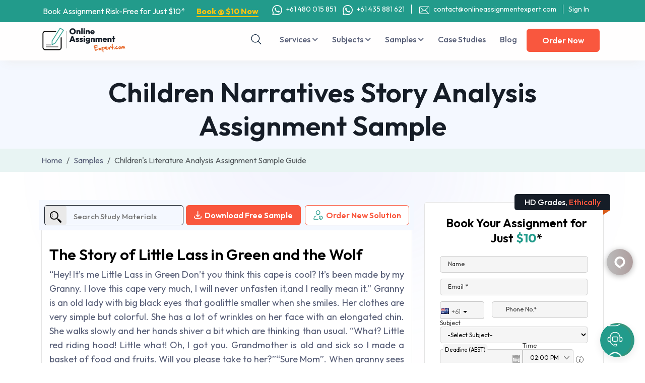

--- FILE ---
content_type: text/html; charset=UTF-8
request_url: https://www.onlineassignment-expert.com/samples/children-narratives-story-analysis-assignment-sample
body_size: 163537
content:
<!DOCTYPE html>
<html lang="en-au" prefix="og: http://ogp.me/ns#" class="no-js no-svg">
<head>
<meta http-equiv="X-UA-Compatible" content="IE=edge">
<meta content="width=device-width, initial-scale=1, maximum-scale=1" name="viewport">
<meta http-equiv="Content-Type" content="text/html; charset=utf-8">

<link rel="icon" href="https://www.onlineassignment-expert.com/assets/front/images/favicon.png">
<link rel="shortcut icon" href="https://www.onlineassignment-expert.com/assets/front/images/favicon.png">

<meta name="google-site-verification" content="kAdI_pfFBVkGki-kt2R-6G4mj2puUzeKiWOut0xrSMg" />

<link rel="preconnect" href="https://www.onlineassignment-expert.com/">
<link rel="dns-prefetch" href="https://www.onlineassignment-expert.com/">
<link rel="preload" href="https://connect.facebook.net">
<link rel="preload" href="https://www.googletagmanager.com">
<link rel="preload" href="https://cdn.jsdelivr.net">
<link rel="preload" href="https://cdnjs.cloudflare.com">
<link rel="preconnect" href="https://www.google-analytics.com">
<link rel="dns-prefetch" href="https://www.google-analytics.com">
<link rel="dns-prefetch" href="https://www.googletagmanager.com">
<link rel="dns-prefetch" href="https://connect.facebook.net">
<link rel="dns-prefetch" href="https://cdn.jsdelivr.net">
<link rel="dns-prefetch" href="https://cdnjs.cloudflare.com">

<title>Children's Literature Analysis Assignment Sample Guide</title>
<meta name="robots" content="index, follow">
<meta name="description" content="Get insights from a Children Narratives Story Analysis assignment sample. Learn how to examine themes, characters, and techniques in children's literature effectively.">
<meta name="keywords" content="Children narratives analysis, story analysis assignment, children's literature assignment, narrative techniques, character analysis, assignment sample, story themes">
<link rel="canonical" href="https://www.onlineassignment-expert.com/samples/children-narratives-story-analysis-assignment-sample"> 
<meta property="og:type" content="article">
<meta property="og:title" content="Children's Literature Analysis Assignment Sample Guide">
<meta property="og:description" content="Get insights from a Children Narratives Story Analysis assignment sample. Learn how to examine themes, characters, and techniques in children's literature effectively.">
<meta property="og:url" content="https://www.onlineassignment-expert.com/samples/children-narratives-story-analysis-assignment-sample">
<meta property="og:locale" content="en_AU">
<meta property="og:site_name" content="Online Assignment Expert Australia">

<link rel="preconnect" href="https://fonts.googleapis.com">
<link rel="preconnect" href="https://fonts.gstatic.com" crossorigin>
<link href="https://fonts.googleapis.com/css2?family=Outfit:wght@100..900&display=swap" rel="stylesheet">
<!-- CSS here -->
<link rel="stylesheet" href="https://cdn.jsdelivr.net/npm/bootstrap@5.3.3/dist/css/bootstrap.min.css">
<link rel="stylesheet" href="https://cdnjs.cloudflare.com/ajax/libs/font-awesome/6.4.2/css/all.min.css">
<link rel="stylesheet" href="https://www.onlineassignment-expert.com/assets/front/css/owl.carousel.css?ver=21012026102003457809985">
<link rel="stylesheet" href="https://www.onlineassignment-expert.com/assets/front/css/menu.css?ver=21012026102003457809985">
<link rel="stylesheet" href="https://www.onlineassignment-expert.com/assets/front/css/main.css?ver=21012026102003457809985">
<link rel="stylesheet" href="https://www.onlineassignment-expert.com/assets/front/css/custom.css?ver=21012026102003457809985">
<link rel='stylesheet' href='https://www.onlineassignment-expert.com/assets/front/vendor/intl-phone/css/intlTelInput.css?ver=21012026102003457809985' onload="this.rel = 'stylesheet'"  as="style">
<link rel='preload' href='https://www.onlineassignment-expert.com/assets/front/css/bootstrap-datetimepicker.min.css?ver=21012026102003457809985' onload="this.rel = 'stylesheet'"  as="style">

<style>
input::-webkit-outer-spin-button, input::-webkit-inner-spin-button { -webkit-appearance: none;margin: 0;}
input[type=number] { -moz-appearance: textfield;}
</style>

<meta property="og:image" content="https://www.onlineassignment-expert.com/assets/front/images/help-services.png" />
<meta property="og:type" content="article" />
<meta property="og:title" content="Children's Literature Analysis Assignment Sample Guide" />
<meta property="og:description" content="Get insights from a Children Narratives Story Analysis assignment sample. Learn how to examine themes, characters, and techniques in children's literature effectively." />
<meta property="og:url" content="https://www.onlineassignment-expert.com/samples/children-narratives-story-analysis-assignment-sample" />


 
	<link rel="alternate" href="https://www.onlineassignment-expert.com/samples/children-narratives-story-analysis-assignment-sample" hreflang="en-au" />
	<meta name="author" content="Online Assignment Expert" />
	<meta name="language" content="english">
	<meta name="country" content="Australia">
	<meta name="audience" content="All, Business">
	<meta name="geo.region" content="AU-NSW" />
	<meta name="geo.placename" content="Guildford" />
	<meta name="geo.position" content="-24.776109;134.755" />
	<meta name="ICBM" content="-24.776109, 134.755" />

<!-- Request URL2 : - /samples/children-narratives-story-analysis-assignment-sample--><!-- Request URL : - https://www.onlineassignment-expert.com/samples/children-narratives-story-analysis-assignment-sample--><!-- strpos return : -->					<script type="application/ld+json">
					{
					  "@context": "https://schema.org",
					  "@type": "LocalBusiness",
					  "name": "Online Assignment Expert",
					  "image": "https://www.onlineassignment-expert.com/assets/front/images/logo-a-new.png",

					  "url": "https://www.onlineassignment-expert.com/",
					  "telephone": "+61 480 015 851",
					  "priceRange": "$8",
					  "address": {
						"@type": "PostalAddress",
						"streetAddress": "454 Guildford Rd, Guildford ",
						"addressLocality": "Guildford Rd",
						"addressRegion": "NSW",
						"postalCode": "1848",
						"addressCountry": "Australia"
					  },
					  "geo": {
						"@type": "GeoCoordinates",
						"latitude": "-33.853273",
						"longitude": "150.980469"
					  },
					  "openingHoursSpecification": {
						"@type": "OpeningHoursSpecification",
						"dayOfWeek": [
						  "Monday",
						  "Tuesday",
						  "Wednesday",
						  "Thursday",
						  "Friday",
						  "Saturday",
						  "Sunday"
						],
						"opens": "00:00",
						"closes": "23:59"
					  }
					}
					</script>
					<script type="application/ld+json">
					{
					  "@context": "https://schema.org/",
					  "@type": "WebSite",
					  "name": "Online Assignment Expert",
					  "url": "https://www.onlineassignment-expert.com/",
					  "potentialAction": {
						"@type": "SearchAction",
						"target": "https://www.onlineassignment-expert.com/experts.htm?&q={query}",
					"query-input": "required name=query"
					  }
					}
					</script>
					<script type="application/ld+json">
					{
					  "@context": "https://schema.org/",
					  "@type": "Product",
					  "name": "Online Assignment Expert",
					  "image": "https://www.onlineassignment-expert.com/assets/front/images/logo-a-new.png",
					  "brand": "Online Assignment Expert",
					  "offers": {
						"@type": "AggregateOffer",
						"url": "https://www.onlineassignment-expert.com/offers.htm",
						"priceCurrency": "AUD",
						"lowPrice": "10",
						"highPrice": "90.5",
						"offerCount": "7"
					  },
					  "aggregateRating": {
						"@type": "AggregateRating",
						"ratingValue": "4.9",
						"bestRating": "5",
						"worstRating": "1",
						"ratingCount": "43856"
					  }
					}
					</script>
					<script type="application/ld+json">
	{
		"@context": "https://schema.org/",
		"@type": "organization",
		"name": "Online Assignment Expert",
		"image": "https://www.onlineassignment-expert.com/assets/front/images/logo-a-new.png",
		"aggregateRating": {
			"@type": "AggregateRating",
			"ratingValue": "4.8",
			"ratingCount": "16001"
		}
	}
</script>
<script type="application/ld+json">
	{
		"@context": "https://schema.org",
		"@type": "WebSite",
		"url": "https://www.onlineassignment-expert.com/",
		"potentialAction": {
			"@type": "SearchAction",
			"target": "https://www.onlineassignment-expert.com/experts.htm?&q={query}",
			"query-input": "required name=query"
		}
	}
</script>


<!-- Meta Pixel Code -->
<script>
!function(f,b,e,v,n,t,s)
{if(f.fbq)return;n=f.fbq=function(){n.callMethod?
n.callMethod.apply(n,arguments):n.queue.push(arguments)};
if(!f._fbq)f._fbq=n;n.push=n;n.loaded=!0;n.version='2.0';
n.queue=[];t=b.createElement(e);t.async=!0;
t.src=v;s=b.getElementsByTagName(e)[0];
s.parentNode.insertBefore(t,s)}(window, document,'script',
'https://connect.facebook.net/en_US/fbevents.js');
fbq('init', '350323666782926');
fbq('track', 'PageView');
</script>
<noscript><img height="1" width="1" style="display:none" src="https://www.facebook.com/tr?id=350323666782926&ev=PageView&noscript=1" /></noscript>
<!-- End Facebook Pixel Code -->


<!-- Google Tag Manager -->
<script>(function(w,d,s,l,i){w[l]=w[l]||[];w[l].push({'gtm.start':
new Date().getTime(),event:'gtm.js'});var f=d.getElementsByTagName(s)[0],
j=d.createElement(s),dl=l!='dataLayer'?'&l='+l:'';j.async=true;j.src=
'https://www.googletagmanager.com/gtm.js?id='+i+dl;f.parentNode.insertBefore(j,f);
})(window,document,'script','dataLayer','GTM-WKKNS9J');</script>
<!-- End Google Tag Manager -->


<script type="text/javascript">
	(function(c,l,a,r,i,t,y){
		c[a]=c[a]||function(){(c[a].q=c[a].q||[]).push(arguments)};
		t=l.createElement(r);t.async=1;t.src="https://www.clarity.ms/tag/"+i;
		y=l.getElementsByTagName(r)[0];y.parentNode.insertBefore(t,y);
	})(window, document, "clarity", "script", "ltdxrx1l01");
</script>

<script>
    //defer images
    function init() {
        var imgDefer = document.getElementsByTagName('img');
        for (var i=0; i<imgDefer.length; i++) {
            if(imgDefer[i].getAttribute('data-src')) {
                imgDefer[i].setAttribute('src',imgDefer[i].getAttribute('data-src'));
            } 
        } 
    }
    window.onload = init;
</script> 

	<style> 
	.topHeader { margin-top: 0px;  }
	</style>

<style>
.top-strip{position:sticky;background:#229b8b;padding:10px 0;top:0;z-index:10}
.top-strip .container{display:-webkit-box;display:-ms-flexbox;display:flex;-webkit-box-pack:justify;-ms-flex-pack:justify;justify-content:space-between;-ms-flex-wrap:wrap;flex-wrap:wrap}
.top-strip .biggest-deal{cursor:pointer;font-size:13px;line-height:19px;color:#fff}
.top-strip .biggest-deal span{color:#ffc410;font-weight:700}
.top-strip .contact-info{font-size:14px;line-height:16px}
.top-strip .contact-info svg{fill:#fff;width:20px;height:20px}
.top-strip .contact-info a{color:#fff;margin:0 10px 0 5px}
.top-strip .contact-info a:hover{color:#ffc410}
.top-strip .contact-info .mail{border-left:1px solid #fff;padding:0 0 0 5px}
.search-button{margin:10px 0 0;padding:0;position:absolute}
.search-button i{background:url(https://www.onlineassignment-expert.com/assets/front/images/header-common.svg) no-repeat -170px -37px;height:22px;width:22px;display:block}
.search-toggle{border-top:1px solid #f3f1f1;display:none;position:absolute;background:#fff;top:52px;padding:14px;z-index:2;box-shadow:1px 1px 6px 1px rgba(0,0,0,.2);width:510px}
.search-toggle input{border:1px solid #e1e1e1;color:#171e29;padding:5px 10px;width:70%;font-size:14px;outline:none}
.search-toggle button{background:#071d37;padding:6px 20px;color:#fff;width:30%;border:1px solid #071d37}
.search-result-header{display:none;position:absolute;background:#fff!important;width:100%;left:0;box-shadow:0 3px 6px rgba(0,0,0,.16)}
.search-result-header .title{color:#000;font-weight:600;border-bottom:1px solid #d5d4d4;padding:5px 10px 5px 15px}
.search-result-header ul{display:block!important}
.search-result-header ul li{border-bottom:1px solid #f1f1f1}
.search-result-header ul li a{color:#000!important;display:block;padding:2px 5px;white-space:nowrap;overflow:hidden;text-overflow:ellipsis;font-size:14px}
.video_code_home{width:100%;margin-top:20px;box-shadow:1px 1px 10px #a7a7a7;border-radius:10px}
@media (max-width: 500px) {
.video_code_home{width:100%}
}
</style>

</head>
<body>
	<!-- Google Tag Manager (noscript) -->
<noscript><iframe src="https://www.googletagmanager.com/ns.html?id=GTM-WKKNS9J"
height="0" width="0" style="display:none;visibility:hidden"></iframe></noscript>
<!-- End Google Tag Manager (noscript) -->

<style>
.top-bar-main-wrapper {margin-top: 50px;}
.top-strip{position:fixed;background:#229b8b;width:100%;padding:10px 0;top:0;z-index:1035;}
.top-strip .container{padding-right:15px;padding-left:15px;margin-right:auto;margin-left:auto;display:-webkit-box;display:-ms-flexbox;display:flex;-webkit-box-pack:justify;-ms-flex-pack:justify;justify-content:space-between;-ms-flex-wrap:wrap;flex-wrap:wrap;width:98%}
.top-strip .biggest-deal{cursor:pointer;font-size:16px;line-height:24px;color:#fff}
.top-strip .contact-info{font-size:14px;line-height:16px;margin:0}
.top-strip .biggest-deal span{color:#ffc410;font-weight:700;font-size:16px;border-bottom:2px solid #ffc410}
.top-strip .contact-info{font-size:14px;line-height:16px;margin:0 auto;}
.top-strip .contact-info a{color:#fff;margin:0 5px 0 5px}
.top-strip .contact-info svg{fill:#fff;width:20px;height:20px}
.top-strip .contact-info .mail{border-left:1px solid #fff;padding:0 0 0 5px}
.top-strip .contact-info .other_links{border-left:1px solid #fff;padding:0 0 0 10px}
.on_mob_view{display:none!important}
.on_mob_view a{color:#fff!important;padding:5px 0}
.on_mob_view ul{margin:0 auto;padding:3px 0}
.on_mob_view li a{width:100%;text-align:left!important}
.topHeader{margin-top:45px}
.topHeader .container{padding:0}
.stick .topHeader {box-shadow: 1px 1px 10px -5px #000 !important;}
.main-sidebar {margin-top: 45px;}
.top-bar-sidebar {top: 106px;}
@media (max-width: 991px){
	.header {top: 0;}
	.top-strip{display:none}
	.topHeader{margin-top:0px !important;}
	.topHeader .container{padding:0 15px}
	.on_mob_view{display:block!important}
	.stick .topHeader {top:0px !important;}
	.notformobile {display: none;}
	.top-bar-main-wrapper {margin-top: 0px;}
	.main-sidebar {margin-top: 0px;}
	.top-bar-sidebar {top: 56px;}
}
@media (max-width:767px){
	.header {top: 0;}
	.top-strip{display:none}
	.topHeader{margin-top:0px !important;}
	.topHeader .container{padding:0 15px}
	.on_mob_view{display:block!important}
	.stick .topHeader {top:0px !important;}
	.notformobile {display: none;}
	.top-bar-main-wrapper {margin-top: 0px;}
	.main-sidebar {margin-top: 0px;}
	.top-bar-sidebar {top: 56px;}
}
@media (max-width: 480px){
	.header {top: 0;}
	.top-strip{display:none}
	.topHeader{margin-top:0px !important;}
	.topHeader .container{padding:0 15px}
	.on_mob_view{display:block!important}
	.stick .topHeader {top:0px !important;}
	.notformobile {display: none;}
	.top-bar-main-wrapper {margin-top: 0px;}
	.main-sidebar {margin-top: 0px;}
	.top-bar-sidebar {top: 56px;}
}
@media (max-width: 380px) {
	.header {top: 0;}
	.top-strip{display:none}
	.topHeader{margin-top:0px !important;}
	.topHeader .container{padding:0 15px}
	.on_mob_view{display:block!important}
	.stick .topHeader {top:0px !important;}
	.notformobile {display: none;}
	.top-bar-main-wrapper {margin-top: 0px;}
	.main-sidebar {margin-top: 0px;}
	.top-bar-sidebar {top: 56px;}

}
</style>
<style>
.flag-top-header{position:fixed;background:#93d5de;width:100%;padding:10px 0;top:0;z-index:1004;background-color:#f8f9fa;padding:10px;display:flex;justify-content:flex-start;align-items:center;border-bottom:1px solid #ddd}
.flag-top-header .container{padding-right:15px;padding-left:15px;margin-right:auto;margin-left:auto;width:98%}
.flag-country-info{display:flex;align-items:center;margin-right:20px;border-right:1px solid #ddd;padding-right:20px}
.flag-icon{width:24px;height:24px;margin-right:5px}
.flag-phone-number{font-size:14px;color:#333}
</style>
<div class="top-strip">
	<div class="container">
		<a href="https://www.onlineassignment-expert.com/order-now.htm" class="biggest-deal">Book Assignment Risk-Free for Just $10* <span style="margin-left: 20px;">Book @ $10 Now</span></a>
		<div class="contact-info">
			<!--<a href="tel:+61480015851" aria-label="+61480015851"><svg class="top_bar_icon" style="width: 20px;height:20px;margin-right: 5px;"><use xlink:href="#phone"></use></svg> +61 480 015 851</a>-->
			<span class="whatsapp">
			<a href="https://api.whatsapp.com/send?phone=61480015851&amp;text=Hey%20Online%20Assignment%20Expert,%20I%20need%20Assignment%20Help" aria-label="61480015851" target="_blank"><img src="https://www.onlineassignment-expert.com/assets/front/images/whatsapp-white-icon.png" width="20" height="20" class="wt" style="margin-right: 5px;" alt="whatsapp white icon"> 
			 +61 480 015 851</a>
			</span>
			<span class="whatsapp">
			<a href="https://api.whatsapp.com/send?phone=61435881621&amp;text=Hey%20Online%20Assignment%20Expert,%20I%20need%20Assignment%20Help" aria-label="61480015851" target="_blank"><img src="https://www.onlineassignment-expert.com/assets/front/images/whatsapp-white-icon.png" width="20" height="20" class="wt" style="margin-right: 5px;" alt="whatsapp white icon"> 
			 +61 435 881 621</a>
			</span>
			<a href="mailto:contact@onlineassignmentexpert.com" class="mail"><svg class="top_bar_icon" style="margin-left: 10px;width: 20px;height:20px;margin-right: 5px;"><use xlink:href="#mail"></use></svg> contact@onlineassignmentexpert.com</a>
			<a href="https://www.onlineassignment-expert.com/portal" class="mail top_sign_in" style="padding-left: 10px;"> Sign In</a>
		</div>
	</div>
</div>
<svg xmlns="http://www.w3.org/2000/svg" style="display: none;">
	<symbol id="mail" viewBox="0 0 483.3 483.3">
		<path
			d="M424.3,57.75H59.1c-32.6,0-59.1,26.5-59.1,59.1v249.6c0,32.6,26.5,59.1,59.1,59.1h365.1c32.6,0,59.1-26.5,59.1-59.1 v-249.5C483.4,84.35,456.9,57.75,424.3,57.75z M456.4,366.45c0,17.7-14.4,32.1-32.1,32.1H59.1c-17.7,0-32.1-14.4-32.1-32.1v-249.5 c0-17.7,14.4-32.1,32.1-32.1h365.1c17.7,0,32.1,14.4,32.1,32.1v249.5H456.4z">
		</path>
		<path
			d="M304.8,238.55l118.2-106c5.5-5,6-13.5,1-19.1c-5-5.5-13.5-6-19.1-1l-163,146.3l-31.8-28.4c-0.1-0.1-0.2-0.2-0.2-0.3 c-0.7-0.7-1.4-1.3-2.2-1.9L78.3,112.35c-5.6-5-14.1-4.5-19.1,1.1c-5,5.6-4.5,14.1,1.1,19.1l119.6,106.9L60.8,350.95 c-5.4,5.1-5.7,13.6-0.6,19.1c2.7,2.8,6.3,4.3,9.9,4.3c3.3,0,6.6-1.2,9.2-3.6l120.9-113.1l32.8,29.3c2.6,2.3,5.8,3.4,9,3.4 c3.2,0,6.5-1.2,9-3.5l33.7-30.2l120.2,114.2c2.6,2.5,6,3.7,9.3,3.7c3.6,0,7.1-1.4,9.8-4.2c5.1-5.4,4.9-14-0.5-19.1L304.8,238.55z">
		</path>
	</symbol>
	<symbol id="phone" viewBox="0 0 473.806 473.806">
		<path
			d="M374.456,293.506c-9.7-10.1-21.4-15.5-33.8-15.5c-12.3,0-24.1,5.3-34.2,15.4l-31.6,31.5c-2.6-1.4-5.2-2.7-7.7-4 c-3.6-1.8-7-3.5-9.9-5.3c-29.6-18.8-56.5-43.3-82.3-75c-12.5-15.8-20.9-29.1-27-42.6c8.2-7.5,15.8-15.3,23.2-22.8 c2.8-2.8,5.6-5.7,8.4-8.5c21-21,21-48.2,0-69.2l-27.3-27.3c-3.1-3.1-6.3-6.3-9.3-9.5c-6-6.2-12.3-12.6-18.8-18.6 c-9.7-9.6-21.3-14.7-33.5-14.7s-24,5.1-34,14.7c-0.1,0.1-0.1,0.1-0.2,0.2l-34,34.3c-12.8,12.8-20.1,28.4-21.7,46.5 c-2.4,29.2,6.2,56.4,12.8,74.2c16.2,43.7,40.4,84.2,76.5,127.6c43.8,52.3,96.5,93.6,156.7,122.7c23,10.9,53.7,23.8,88,26 c2.1,0.1,4.3,0.2,6.3,0.2c23.1,0,42.5-8.3,57.7-24.8c0.1-0.2,0.3-0.3,0.4-0.5c5.2-6.3,11.2-12,17.5-18.1c4.3-4.1,8.7-8.4,13-12.9 c9.9-10.3,15.1-22.3,15.1-34.6c0-12.4-5.3-24.3-15.4-34.3L374.456,293.506z M410.256,398.806 C410.156,398.806,410.156,398.906,410.256,398.806c-3.9,4.2-7.9,8-12.2,12.2c-6.5,6.2-13.1,12.7-19.3,20 c-10.1,10.8-22,15.9-37.6,15.9c-1.5,0-3.1,0-4.6-0.1c-29.7-1.9-57.3-13.5-78-23.4c-56.6-27.4-106.3-66.3-147.6-115.6 c-34.1-41.1-56.9-79.1-72-119.9c-9.3-24.9-12.7-44.3-11.2-62.6c1-11.7,5.5-21.4,13.8-29.7l34.1-34.1c4.9-4.6,10.1-7.1,15.2-7.1 c6.3,0,11.4,3.8,14.6,7c0.1,0.1,0.2,0.2,0.3,0.3c6.1,5.7,11.9,11.6,18,17.9c3.1,3.2,6.3,6.4,9.5,9.7l27.3,27.3 c10.6,10.6,10.6,20.4,0,31c-2.9,2.9-5.7,5.8-8.6,8.6c-8.4,8.6-16.4,16.6-25.1,24.4c-0.2,0.2-0.4,0.3-0.5,0.5 c-8.6,8.6-7,17-5.2,22.7c0.1,0.3,0.2,0.6,0.3,0.9c7.1,17.2,17.1,33.4,32.3,52.7l0.1,0.1c27.6,34,56.7,60.5,88.8,80.8 c4.1,2.6,8.3,4.7,12.3,6.7c3.6,1.8,7,3.5,9.9,5.3c0.4,0.2,0.8,0.5,1.2,0.7c3.4,1.7,6.6,2.5,9.9,2.5c8.3,0,13.5-5.2,15.2-6.9 l34.2-34.2c3.4-3.4,8.8-7.5,15.1-7.5c6.2,0,11.3,3.9,14.4,7.3c0.1,0.1,0.1,0.1,0.2,0.2l55.1,55.1 C420.456,377.706,420.456,388.206,410.256,398.806z">
		</path>
		<path
			d="M256.056,112.706c26.2,4.4,50,16.8,69,35.8s31.3,42.8,35.8,69c1.1,6.6,6.8,11.2,13.3,11.2c0.8,0,1.5-0.1,2.3-0.2 c7.4-1.2,12.3-8.2,11.1-15.6c-5.4-31.7-20.4-60.6-43.3-83.5s-51.8-37.9-83.5-43.3c-7.4-1.2-14.3,3.7-15.6,11 S248.656,111.506,256.056,112.706z">
		</path>
		<path
			d="M473.256,209.006c-8.9-52.2-33.5-99.7-71.3-137.5s-85.3-62.4-137.5-71.3c-7.3-1.3-14.2,3.7-15.5,11 c-1.2,7.4,3.7,14.3,11.1,15.6c46.6,7.9,89.1,30,122.9,63.7c33.8,33.8,55.8,76.3,63.7,122.9c1.1,6.6,6.8,11.2,13.3,11.2 c0.8,0,1.5-0.1,2.3-0.2C469.556,223.306,474.556,216.306,473.256,209.006z">
		</path>
	</symbol>
</svg>    <header class="header">
        <div class="container">
            <div class="d-flex align-items-center justify-content-between">
                <div class="header-item item-left">
                    <div class="logo">
                        <a href="https://www.onlineassignment-expert.com/"><img src="https://www.onlineassignment-expert.com/assets/front/images/logo-a-new.png" width="167" height="50" alt="Online Assignment Expert"></a>
                    </div>
                </div>
                
                <div class="header-item item-center">
                    <div class="menu-overlay"></div>
                    <nav class="menu">
                        <div class="mobile-menu-head">
                            <div class="go-back"><i class="fa fa-angle-left"></i></div>
                            <div class="current-menu-title">
                                <img src="https://www.onlineassignment-expert.com/assets/front/images/logo-a-new.png" width="130" height="50" alt="Online Assignment Expert Mobile">
                            </div>
                            <div class="mobile-menu-close">&times;</div>
                        </div>
						<a href="javascript:search_button_click();" class="search-button " aria-label="Search"><i></i> </a>
						<div class="search-toggle">
							<form method="get" action="https://www.onlineassignment-expert.com/search">
							<input type="text" required="" name="q" autocomplete="off" placeholder="Search Your Assignment Question here... " onclick="javascript:search_text_click();"><button type="submit" id="header_search_btn">Search</button>
							</form>
							<div class="search-result-header">
								<div class="title">Quick Search</div>
								<ul>
									<li> <a href="https://www.onlineassignment-expert.com/samples/subjects/management">Management related samples</a></li>
									<li> <a href="https://www.onlineassignment-expert.com/samples/subjects/nursing">Nursing related samples</a></li>
									<li> <a href="https://www.onlineassignment-expert.com/samples/subjects/marketing">Marketing related samples</a></li>
									<li> <a href="https://www.onlineassignment-expert.com/samples">Download Free Samples</a></li>
								</ul>
							</div>
						</div>
                        <ul class="menu-main mb-0">
                            <li class="menu-item-has-children">
                                <a href="javascript:void(0);">Services <i class="fa fa-angle-down"></i></a>
								
                                <div class="sub-menu mega-menu mega-menu-column-4">
                                    <div class="list-item">
                                        <ul>
											<li><a href="https://www.onlineassignment-expert.com/">Assignment Help</a></li>
											<li><a href="https://www.onlineassignment-expert.com/online-tutoring-assignment-help.htm">Online Tutoring</a></li>
											<li><a href="https://www.onlineassignment-expert.com/assessment-help.htm">Assessment Help</a></li>
											<li><a href="https://www.onlineassignment-expert.com/essay-writing-help.htm">Essay Writing</a></li>
											<li><a href="https://www.onlineassignment-expert.com/tafe-assignment-help.htm">TAFE Assignment</a></li>
                                        </ul>
                                    </div>
                                    <div class="list-item">
                                        <ul>				
											<li><a href="https://www.onlineassignment-expert.com/assignment-cover-page.htm">Assignment Cover Page</a></li>
											<li><a href="https://www.onlineassignment-expert.com/dissertation-writing-help.htm">Dissertation Writing</a></li>
											<li><a href="https://www.onlineassignment-expert.com/research-proposal-assignment-help.htm">Research Proposal</a></li>
											<li><a href="https://www.onlineassignment-expert.com/cdr-writing-services.htm">CDR Writing</a></li>
											<li><a href="https://www.onlineassignment-expert.com/best-proofreading-and-editing-help-service.htm">Proofreading And Editing</a></li>
                                        </ul>
                                    </div>
                                    <div class="list-item">
                                        <ul>    
											<li><a href="https://www.onlineassignment-expert.com/research-paper-helper.htm">Research Paper</a></li>	
											<li><a href="https://www.onlineassignment-expert.com/thesis-writing-help.htm">Thesis Writing</a></li>
											<li><a href="https://www.onlineassignment-expert.com/case-study-help.htm">Case Study Writing</a></li>
											<li><a href="https://www.onlineassignment-expert.com/english/literature-review-writing-help.htm">Literature Review</a></li>
											<li><a href="https://www.onlineassignment-expert.com/services.htm" class="borderd-link color-green">View All <img alt="arrow" src="https://www.onlineassignment-expert.com/assets/front/images/arrow-blue.svg" width="16"> </a></li>
                                        </ul>
                                    </div>
                                    <div class="list-item">
										<a href="https://www.onlineassignment-expert.com/order-now.htm"><img alt="Offer" src="https://www.onlineassignment-expert.com/assets/front/images/menu-offer.png" width="248" height="253"></a>
                                    </div>
                                </div>
                            </li>
							<li class="menu-item-has-children">
                                <a href="javascript:void(0)">Subjects <i class="fa fa-angle-down"></i></a>
                                <div class="sub-menu mega-menu mega-menu-column-4">
                                    <div class="list-item">
                                        <ul>
											<li><a href="https://www.onlineassignment-expert.com/management-assignment-help.htm">Management</a></li>
											<li><a href="https://www.onlineassignment-expert.com/medical-science-assignment-help-australia.htm">Medical Science</a></li>
											<li><a href="https://www.onlineassignment-expert.com/nursing-assignment-help.htm">Nursing </a></li>
											<li><a href="https://www.onlineassignment-expert.com/arts-and-humanities-assignment-help.htm">Arts and Humanities</a></li>
											<li><a href="https://www.onlineassignment-expert.com/economics-assignment-help.htm">Economics</a></li>
											<li><a href="https://www.onlineassignment-expert.com/programming-assignment-help.htm">Programming</a></li>
											<li><a href="https://www.onlineassignment-expert.com/accounting-assignment-help.htm">Accounting</a></li>
                                        </ul>
                                    </div>
                                    <div class="list-item">
                                        <ul>
											<li><a href="https://www.onlineassignment-expert.com/statistics-assignment-help.htm">Statistics</a></li>
											<li><a href="https://www.onlineassignment-expert.com/engineering-assignment-help.htm">Engineering</a></li>
											<li><a href="https://www.onlineassignment-expert.com/marketing-assignment-help.htm">Marketing</a></li>
											<li><a href="https://www.onlineassignment-expert.com/law-assignment-help.htm">Law</a></li>
											<li><a href="https://www.onlineassignment-expert.com/finance-assignment-help.htm">Finance</a></li>
											<li><a href="https://www.onlineassignment-expert.com/science-assignment-help.htm">Science</a></li>
											<li><a href="https://www.onlineassignment-expert.com/social-science-assignments-help.htm">Social Science</a></li>
                                        </ul>
                                    </div>
                                    <div class="list-item">
                                        <ul>
											<li><a href="https://www.onlineassignment-expert.com/english-assignment-help.htm">English</a></li>
											<li><a href="https://www.onlineassignment-expert.com/media-assignment-help.htm">Media</a></li>
											<li><a href="https://www.onlineassignment-expert.com/business-assignment-sample.htm">Business</a></li>
											<li><a href="https://www.onlineassignment-expert.com/mathematics-assignment-help.htm">Mathematics</a></li>
											<li><a href="https://www.onlineassignment-expert.com/psychology-assignment-help.htm">Psychology</a></li>
											<li><a href="https://www.onlineassignment-expert.com/database-management-assignment-help.htm">Database</a></li>

											<li><a href="https://www.onlineassignment-expert.com/services.htm" class="borderd-link color-green">View All <img alt="arrow" src="https://www.onlineassignment-expert.com/assets/front/images/arrow-blue.svg" width="16"></a></li>
                                        </ul>
                                    </div>
									<div class="list-item">
										<a href="https://www.onlineassignment-expert.com/order-now.htm"><img alt="Offer" src="https://www.onlineassignment-expert.com/assets/front/images/menu-offer.png" width="248" height="253"></a>
                                    </div>
                                </div>
                            </li>
                            <li class="menu-item-has-children">
                                <a href="javascript:void(0);">Samples <i class="fa fa-angle-down"></i></a>
								<div class="sub-menu single-column-menu">
                                    <ul>
										<li><a href="https://www.onlineassignment-expert.com/samples/subjects">Subject Samples</a></li>
										<li><a href="https://www.onlineassignment-expert.com/samples/universities">University Samples</a></li>
										<li><a href="https://www.onlineassignment-expert.com/samples/subjectcodes">Subject Code Samples</a></li>
										<li><a href="https://www.onlineassignment-expert.com/samples" class="borderd-link color-green">View All <img alt="arrow" src="https://www.onlineassignment-expert.com/assets/front/images/arrow-blue.svg" width="16"></a></li>
                                    </ul>
                                </div>
                            </li>
                            <li><a href="https://www.onlineassignment-expert.com/case-studies.htm">Case Studies</a></li>
                            <li><a href="https://www.onlineassignment-expert.com/blog">Blog</a></li>
							                            <a href="https://www.onlineassignment-expert.com/order-now.htm" class="btn btn-green ms-3 me-2">Order Now</a>
							<div class="mob-contact-info">
								<style>
								.mobile_bottom_links {list-style: none;padding: 0; margin:0px;}
								.mobile_bottom_links li {font-size: 14px;padding: 5px 10px;}
								</style>
								<ul class="mobile_bottom_links">
									<li style="border-top: 1px solid #eee;"><a href="https://www.onlineassignment-expert.com/portal/login.php" class="other_links">Sign In</a></li>
																		<li style="border: 0px;padding: 0 10px;"><a href="tel:+61480015851"><svg class="icon" style="width: 20px;height:20px;margin-right: 5px;"><use xlink:href="#phone"></use></svg> +61 480 015 851</a></li>
																		<li style="border-top: 1px solid #eee;border-bottom: 0px;"><a href="mailto:contact@onlineassignmentexpert.com" class="mail"><svg class="icon" style="width: 20px;height:20px;margin-right: 5px;"><use xlink:href="#mail"></use></svg> contact@onlineassignmentexpert.com</a></li>
								</ul>
							</div>
                        </ul>
                    </nav>
                </div>
                <!-- menu end here -->
                <div class="header-item item-right">
                    <!-- mobile menu trigger -->
                    <div class="mobile-menu-trigger">
                        <span></span>
                    </div>
                </div>
            </div>
        </div>
    </header>
    <!-- header end -->

				<section class="banner home-banner">
			<div class="container">
				<div class="row">
					<div class="col-md-12 text-center">
						<h1>Children Narratives Story Analysis Assignment Sample</h1>
						<div class="col-md-12"> 
							<div class="un-tab">
																															</div>    
						  </div>
					</div>
				</div>
			</div>
		</section>
		<nav aria-label="breadcrumb" class="breadcrumb blog-beardcrumb">
			<div class="container">
				<ol class="breadcrumb py-2 mb-0" itemscope="" itemtype="http://schema.org/BreadcrumbList">
											<li class="breadcrumb-item" itemprop="itemListElement" itemscope="" itemtype="http://schema.org/ListItem"><a href="https://www.onlineassignment-expert.com/" itemprop="item"><span itemprop="name">Home</span></a><meta itemprop="position" content="1"></li>
															<li class="breadcrumb-item" itemprop="itemListElement" itemscope="" itemtype="http://schema.org/ListItem">
										<a href="https://www.onlineassignment-expert.com/samples" itemprop="item"><span itemprop="name">Samples</span></a><meta itemprop="position" content="2">
									</li>
																		<li class="breadcrumb-item active" aria-current="page" itemprop="itemListElement" itemscope="" itemtype="http://schema.org/ListItem">
											<span itemprop="name">Children's Literature Analysis Assignment Sample Guide</span><meta itemprop="position" content="3">
										</li>
													</ol>
			</div>
		</nav>
	<style>
.sample_content_div a{color: var(--color-green)}
.sample_content_div a:hover{color: var(--color-orange)}

.sample_content_div table {border: 1px solid #333;}
.sample_content_div table tr {border: 1px solid #333;}
.sample_content_div table tr td {border: 1px solid #333; padding: 2px;}
.sample_content_div table tr td strong:hover {color: #333 !important;}
.sample_content_div table tr td:hover {color: #333 !important;}
.sample_content_div table tr td ul {margin: 0px;padding: 0px;list-style: none;}
.sample_content_div table tr td ul li {font-size: 16px;color: #333;}

.sample_content_div .reference_p {text-align: left;}
</style>
<section class="background-attached blog">
	<div class="container">
		<div class="row">
			<div class="col-lg-8" style="overflow: clip;">                   
				<div class="services resource" style="position: relative;">
					<div class="top-bar">
						<form class="center" method="get" action="https://www.onlineassignment-expert.com/samples/search">            
							<button type="submit"><img src="https://www.onlineassignment-expert.com/assets/front/images/resource-search-icon.png" height="23" width="23" alt="resource search icon"></button>
							<input placeholder="Search Study Materials" name="r">
						</form>
		
						<div class="filter-sec d-flex justify-content-between">
							<span onclick="open_sample_download_modal();" class="btn-green me-2" style="cursor: pointer;">
								<img src="https://www.onlineassignment-expert.com/assets/front/images/download-icon-white.png" height="15" width="15">Download Free Sample
							</span>                      
							<a href="https://www.onlineassignment-expert.com/order-now.htm" class="btn-outline-green">
								<img src="https://www.onlineassignment-expert.com/assets/front/images/user-green.png" width="20" height="21">Order New Solution
							</a>
						</div>
					</div>
					<div class="search-section-box">
											</div>
										<div class="sample_content_div">
												<h2 id="the_story_of_little_lass_in_green_and_the_wolf">The Story of Little Lass in Green and the Wolf</h2>
<p>&ldquo;Hey! It&rsquo;s me Little Lass in Green Don&rsquo;t you think this cape is cool? It&rsquo;s been made by my Granny. I love this cape very much, I will never unfasten it,and I really mean it.&rdquo; Granny is an old lady with big black eyes that goalittle smaller when she smiles. Her clothes are very simple but colorful. She has a lot of wrinkles on her face with an elongated chin. She walks slowly and her hands shiver a bit which are thinking than usual. &ldquo;What? Little red riding hood! Little what! Oh, I got you. Grandmother is old and sick so I made a basket of food and fruits. Will you please take to her?&rdquo;&ldquo;Sure Mom&rdquo;. When granny sees me at her place she will jump within no time though her health won&rsquo;t allow her to physically do so. &ldquo;Mmmmm, Chicken Soup! It will make granny feel a little better! Whhoaa, I am sloshing it up all over the place, I have to be careful, better to put a lid on the basket before I am ready to move&rdquo;!</p>
<p>&ldquo;Are you ready&rdquo;? &ldquo;Yeah, mom&rdquo;, &ldquo;walk carefully so that the food doesn&rsquo;t spill over or get mixed up&rdquo;. &ldquo;Ok, mom, I will take good care of it, don&rsquo;t you worry&rdquo;! &ldquo;Call me when u reach there&rdquo;, &ldquo;Ok mom&rdquo;. Mom gave a kiss on her forehead and hugged her. She started to walk with joy.Hop, skip and jump through the mud, the water, and the thorny bushes. Chirping sound of the birds, growling sound of dogs can be heard, alley of trees and a vast and unending meadow of green grass with dew drops over it which looks like a green cake with white icing sprinkled on top. Grunting of deer, click-clacking of footsteps.&rdquo;The mountains! Yodal-ayeee, Yodal- ayeee, Yodal- ayeee- hoooo. &ldquo;Granny can you hear the sounds, can you hear me? Yodel with me&rdquo;! Yodal-ayeee, Yodal-ayeee, Yodal-ayeee-hooo. &ldquo;I go to the granny&rsquo;s house, skip and skip and skip, to the granny I come!&rdquo; Skip and skip and skip. &ldquo;Ahhh!&rdquo; She was stunned by a wolf suddenly came from nowhere. &ldquo; Sorry, I didn&rsquo;t intent to scare you, it is just that I really appreciate your singing and you dropped this fruit, so yummy, what is there in this basket&rdquo;, hmmm??&rdquo; &ldquo;Something delicious, hmm?&rdquo; He touched the basket made up of soft wood sticks intertwined into one another and looked like small clouds by its color. &ldquo;This basket has food for my sick granny, it will help her recover and feel better&rdquo;! She said to the wolf. &ldquo;Mmmm, you&rsquo;re really a nice and wise granddaughter who cares for her granny, taking food for her, but I really want this food, I wish I could get my paws on the basket.&rdquo; Looked onto the fluffy paws that have sharp nails turned inside.&ldquo;Oh yeahh! Idea! Little Girl, why don&rsquo;t you pick up some flowers for your grandmother, they will work wonders for her health, grannies love those.&rdquo; He said while fixing his big alert eyes on the basket &ldquo;Oh! That&rsquo;s really fantastic, I will surely collect some flowers for grandmother, may be tulips&rdquo;!</p>
<p>That&rsquo;s perfect! Now I can go reach granny&rsquo;s house before Little Lass in Green, this basket of her is almost mine now!&rdquo; &ldquo;Phew, now the granny must be kept out of the house, when Little Red Riding Hood comes here, I can fetch the basket with yummy food.&rdquo; He thought. Here we go . . . knock, knock, knock &ldquo;who is it?&rdquo; It&rsquo;s ummmm . . . what should I say? Should I tell her that I am a cobbler or may be a plumber? Ohh yeah! Plumber is good, I will pretend to be a plumber!&rdquo; &ldquo;Ok Ready?knock, knock, knock&rdquo; &ldquo;Who is it?&rdquo; &ldquo;Madam, it&rsquo;s the plumber, I am here to fix the sink as told, your house has little leaks, so I need to fix it.&rdquo; &rdquo;Oh my! I don&rsquo;t want any leaks in my house, I&rsquo;ll let you in to get to work!&rdquo;The innocent Granny said. &ldquo;Yoo &ndash; Hooo, Granny is gone now, Come on now, we&rsquo;ll wait outside for little red riding hood and her precious basket of food. Slurrpppp !&rdquo; Thought the cunning animal. &ldquo;Woo &ndash; hoo! Granny is out of here! The house was more like a hut with a lawn of grass and some farms outside with a wonderful smell of earth coming off of the recent rain. Ahh !comeon now, don&rsquo;t give me that look, I want that basket of food and will have that anyhow, Granny can&rsquo;t be here now.&rdquo; The wolf was sturdy at his determination but no sign of cunningness could be seen on his face. Strange.&ldquo;If I dress up as someone else, Little Lass in Green will give this basket to me ! What should I wear? A police uniform perhaps, this may work. I could say to her - Little Lass in Green, I need your basket for official purposes. Hmmm&hellip; this outfit is a bit itchy, I will rather wear granny&rsquo;s nightgown instead. But what if she doubts my voice, I will try to speak like old granny. So when Little Lass in Green reaches here, she will think that I am granny and will give the basket to me for sure and perhaps leave early.&rdquo; &ldquo;what&rsquo;s your opinion, will little red riding hood believe whatever I am pretending?&rdquo; Knock &ndash; knock &ndash; knock. &ldquo;Hello, who is there?&rdquo; &ldquo;It&rsquo;s me, Little Lass in Green Exclaimed the little girl. &ldquo;Grandma, open the door&rdquo;. &ldquo;Ohh! Come on in&rdquo;. &ldquo;Hey Granny, I have got you some food and fruits that will bring some respite and you will feel better.&rdquo;&ldquo;Ohh ! How sweet, dear.&rdquo; &ldquo;You look so different today, big eyes you have, is there anything wrong.&rdquo; &ldquo;Then it&rsquo;s better to see you with these big eyes, isn&rsquo;t it my dear?&rdquo; &ldquo;Granny, big ears you have.&rdquo; She pointed out. &ldquo;Then it&rsquo;s better to hear you with my dear, isn&rsquo;t it?&rdquo; The animal tried to convince her again. &ldquo;Granny, you also have changed teeth. The shrewd animal tried to convince her, very sharp.&rdquo; &ldquo;Then it&rsquo;s better to eat your basket full of food dear, isn&rsquo;t it?&rdquo;</p>
<p>Knock, knock, knock. &ldquo;Hello? I am back my dear. Oh hello, Little Lass in Green, dear.&rdquo; &ldquo;Granny? O my !Wait, if you are my granny, then who is this?&rdquo; &ldquo;I am your granny, so just give me the food basket and&rdquo;. &ldquo;No, you&rsquo;re not my granny, you&rsquo;re the wolf trying to make a fool of us by dressing up in granny&rsquo;s clothes.&rdquo; But how did Little Lass in Green identified him? Perhaps she had met with him in the meadows and talked to him which gave her a chance to look upon the features. &ldquo;Wolf, I think you need to leave. You tricked me, you tricked my granny, and now you need to go out.&rdquo; &lsquo;Little red&rdquo;, grandmother interfered, &ldquo;the wolf has made a mistake by pretending to be me, but give him a chance to explain everything, you never know what someone&rsquo;s thinking.&rdquo; &ldquo;Alright wolf, why did u dress up like my granny?&rdquo; &ldquo;I &ndash; I did it for I am hungry. My grandmother wolf is not feeling well and she is sick, I thought if I get this food; I could feed her and make her feel better.&rdquo; &ldquo;Well, I understand, trying to help your grandmother is really a good idea, but from next time if you want something, just ask for it. We are always ready to help and you need not cheat in order to do something for someone.&rdquo; &ldquo;I am really sorry; let me try it again for my grandmother. Can I have your basket of food so that I can feed my grandmother wolf?&rdquo; the wolf asked politely. &ldquo;Hey! I have a better idea, why don&rsquo;t you invite your grandmother wolf over here and we all feast together?&rdquo; &ldquo;That&rsquo;s a great idea! I will call my grandmother right here, right now. Hey grandmother, Little Lass in Green and her grandmother has invited us here to eat&rdquo;!</p>
<p>Knock &ndash; knock &ndash; knock. &ldquo;Hello! It&rsquo;s the grandmother wolf.&rdquo; &ldquo;Gosh! That was fast. Hey grandmother wolf, welcome, we are so glad to have you here. Well it&rsquo;s time to eat, a feast, a picnic.&rdquo; The wolf exclaimed. &ldquo;I am speaking the truth, my wildest dream has come true.&rdquo; &ldquo;Oh my! I almost forgot to speak to my mom, remembered the young girl. &ldquo;Hi mom ! I have reached granny&rsquo;s safely and now we are going to have a feast.&rdquo; &ldquo;Hey baby! Enjoy your feast but watch out for ants&rdquo;, her mother cautioned. &ldquo;Sure mom and thank you.&rdquo; She assured her mom. &ldquo;Mmmm, this food is exactly what the doctor prescribed.&rdquo; &ldquo;Yummy! I am so happy that you are now feeling better.&rdquo; &ldquo;Happy picnic!&rdquo;</p>
<p>Remember, at the center of any academic work, lies clarity and evidence. Should you need further assistance, do look up to our <a href="https://www.onlineassignment-expert.com/english-assignment-help.htm">English Assignment Help</a></p>
<p><strong>Discover More</strong></p>
<p><a href="https://www.onlineassignment-expert.com/blog/five-big-mistakes-to-avoid-while-writing-english-assignments">Five Big Mistakes to Avoid While Writing English Assignments</a></p>
<p>&nbsp;</p>												<div class="text-center">
							<button type="button" class="downloadSol" data-toggle="modal" data-target="#sampleModal" data-value="7054002.pdf" data-id="20095">Get Full Assignment Solution<span style="font-size: 20px;">Request Now</span></button>
						</div>
						<div class="blurDiv"></div>
					</div>
				</div>
            </div>
            <div class="col-lg-4 col-md-4">
    <div class="order-form" style="position: relative;">
				<style>
			.cof_formHeading h5 {text-align: center !important;font-size: 24px !important;}
		</style>
		<div class="services mb-4">
			<link rel="stylesheet" href="https://www.onlineassignment-expert.com/common-order-form/vendor/intl-phone/css/intlTelInput.css">
<link rel="stylesheet" href="https://www.onlineassignment-expert.com/common-order-form/css/bootstrap-datetimepicker.min.css">
<style>
.has-error{border:1px solid red!important}
.has_text_error{color:red!important}
.cof_formHeading h5{font-size:30px;margin:10px 0;text-align:left;padding:0 0 0 10px; max-width: 100%;}
.cof_formHeading strong{float:right;font-weight:400;font-size:16px;background:#229b8b;padding:3px 20px 3px 15px;margin:0 -25px 0 0;border-radius:4px 0 0 4px;color:#fff;width:auto}
#cmof_captcha{display:inline-block;width:130px;vertical-align:top;height:33px}
.inner_form .chkbox label,.inner_form .chkbox label span{font-size:8px}
.intl-tel-input .flag{display:inline-block!important;margin-right:5px; }
.cof_open{display:block!important}
#cmof_phone{display:inline-block;width:100%}
#cmof_country-codes{display:inline-block;width:30%;height:42px;margin-right:12px}
.cmof_dropdown-menu li span{padding:0px 15px;display:inline-block;width:100%;font-size:13px}
#cmof_country-codes .cmof_dropdown-menu{padding:5px 0;height:213px;overflow:auto;width:300px;position:relative;z-index:1000;background:#fff;margin-top:3px;border-radius:4px;-webkit-box-shadow:0 6px 12px rgba(0,0,0,.175);box-shadow:0 6px 12px rgba(0,0,0,.175);border:1px solid rgba(0,0,0,.15)}
#cmof_country-codes .btn.btn-primary.cmof_dropdown-toggle{width:100%;display:flex;justify-content:space-between;align-items:center;padding:0 0 0 12px;color:#848484!important;border-color:transparent;background:#FFF;box-shadow:none;border:1px solid #ced4da!important;border-radius:5px}
#cmof_country-codes .cmof_dropdown-menu>li>a{padding:4px 10px}
.cof_caret{display:inline-block;width:0;height:0;margin-left:2px;vertical-align:middle;border-top:4px dashed;border-top:4px solid\9;border-right:4px solid transparent;border-left:4px solid transparent}
.banner_bg .comm-o-row,.banner_bg div{z-index:inherit}
#cmof_country-codes .cmof_dropdown-menu li a{padding:3px 10px}
#cmof_countrySelect{font-size:12px;color:#686868}
#cmof_deadline{background-image:url('https://www.onlineassignment-expert.com/common-order-form/img/cal-icon.jpg');background-position:97% 10px;background-repeat:no-repeat;cursor:pointer;background-size:20px}
.cmof_dropdown-toggle::after{display:none}
.cmof_countrybtn{line-height:36px;border:1px solid #c3c3c3!important;-moz-appearance:none;border-radius:4px;height:35px;-webkit-appearance:none;box-shadow:none;outline:none;padding:0 1px;background:#f5f5f5;/*width:81px*/}
#cof-change-image{cursor:pointer;margin:0 7px;padding:5px;border-radius:20px;color:#333;border-bottom:0}
.countWord input{display:inline-block;width:68%}
.cmof_dropdown-menu li{margin:0!important;list-style:none!important;text-align:left}
.cmof_dropdown-menu span{padding:4px 15px;display:inline-block;width:230px;cursor:pointer}
.selWord{display:inline-block;width:30%;position:relative;border-bottom:solid 2px #c3c3c3;margin:0 8px 0 0;font-size:11px;font-weight:400;position:relative;z-index:10;cursor:pointer;outline:none!important;padding:0 10px}
.countWord .caret{position:absolute;left:110px;top:18px;z-index:0}
#wordcount_limit_msg{position:absolute;bottom:-9px;z-index:1;font-size:12px;color:red;right:12px}
.comm-o-row{position:relative;margin-top:8px}
.comm-o-row input[type="file"]{height:40px;line-height:22px;width:99.4%}
.infoForm{background:#b3dee1;padding:20px;border-radius:20px}
.intl-tel-input{width:100%;display:flex;justify-content:space-between}
.cof_phone_div{display:inline-block;width:65%}
.comm-o-row input{border-radius:5px}
.comm-o-row textarea{border-radius:5px;background:#f5f5f5}
#cmof_country-codes .btn.btn-primary.cmof_dropdown-toggle{border-radius:20px}
.comm_o_f_btn{margin:5px!important}
.comm-o-row label{text-align:left;font-weight:400}
.comm-o-row button.cof_themeBtn{border-radius:30px}
.position-relative{position:relative!important}
.form-bm{margin-bottom:12px; height: 33px;background: #f5f5f5; border: 1px solid #ccc; border-radius: 5px; padding-left: 10px; font-size: 12px; width: 100%;}
.oaeCForm{padding:5px 15px 20px}
.cof-scr-label {position: relative;}
.oaeCForm input,.oaeCForm textarea{font-size:14px;border-radius:5px;display:inline-block;padding:2px 12px;background:#f5f5f5;border:1px solid #ccc;color:#333;box-shadow:none;outline:none;-webkit-box-shadow:none!important;-moz-box-shadow:none!important;box-shadow:none!important;width:100%;}
.oaeCForm .cof-scr-label input,.oaeCForm .cof-scr-label textarea{border-radius:5px;display:inline-block;padding:2px 12px;background:#f5f5f5;border:1px solid #ccc;color:#333;box-shadow:none;outline:none;-webkit-box-shadow:none!important;-moz-box-shadow:none!important;box-shadow:none!important;width:100%;}
.oaeCForm .cof-scr-label textarea{height:60px!important; line-height: 30px;}
.oaeCForm .cof-scr-label label{font-weight:400;width:initial;background:#f5f5f5;position:absolute;top:36%;left:20px;-webkit-transform:translateY(-50%);-ms-transform:translateY(-50%);transform:translateY(-50%);color:#333;pointer-events:none;-webkit-transition:all .15s ease-out 0;transition:all .15s ease-out 0;font-size:12px;padding:1px 8px}
.oaeCForm .cof-scr-label2 label{width:initial;background:#f5f5f5;position:absolute;top:30%;left:10px;-webkit-transform:translateY(-50%);-ms-transform:translateY(-50%);transform:translateY(-50%);color:#333;pointer-events:none;-webkit-transition:all .15s ease-out 0;transition:all .15s ease-out 0;font-size:12px;padding:1px 8px}
.oaeCForm input:focus + label,.oaeCForm input.cof-has-value + label,.oaeCForm textarea:focus + label,.oaeCForm textarea.cof-has-value + label{top:1px!important;font-size:11px;color:#333;border-radius:5px!important}
.oaeCForm textarea:focus + label,.oaeCForm textarea.cof-has-value + label{top:0!important;font-size:13px}
.oaeCForm input:focus::-webkit-input-placeholder{color:transparent}
.oaeCForm .text-area-section label{top:18px}
.oaeCForm .cof_themeBtn{padding:10px 25px;height:auto;line-height:normal;border-radius:6px;font-size:18px;background:#f9573e;color:#fff;text-transform:capitalize;min-width:38%;border:none;margin:10px 0 10px}
.oaeCForm .cof_themeBtn:hover{background:#229b8b}
.checkbox_box a{font-size:12px;color:#229b8b;margin:0}
.checkbox_box{margin:5px 0 0;display:inline-block;width:100%;text-align:left;padding-left:0; position: relative;}
.checkbox_box input:focus + label,.checkbox_box input.cof-has-value + label{top:0!important;font-size:12px;color:#333;border-radius:5px!important}
.checkbox_box label{font-size:12px;color:#646c70;text-transform:inherit;font-weight:500;position:relative;padding-left:30px;cursor:pointer;display:inline-block;height:20px;-ms-user-select:none;user-select:none;margin:-15px 0 0}
.checkbox_box [type=checkbox]:checked+label:before{top:-4px;left:0;width:10px;height:19px;border-top:2px solid transparent;border-left:2px solid transparent;border-right:2px solid #229b8b;border-bottom:2px solid #229b8b;-webkit-transform:rotate(40deg);transform:rotate(40deg);-webkit-backface-visibility:hidden;backface-visibility:hidden;-webkit-transform-origin:100% 100%;transform-origin:100% 100%;content:""}
.checkbox_box [type="checkbox"] + label::before,.checkbox_box [type="checkbox"]:not(.filled-in) + label::after{content:'';position:absolute;top:0;left:0;width:18px;height:18px;z-index:0;border:2px solid #229b8b;border-radius:1px;margin-top:2px;-webkit-transition:.2s;transition:.2s}
.checkbox_box [type=checkbox]:not(.filled-in)+label:after{border:0;-webkit-transform:scale(0);transform:scale(0)}
.selectSubject{background:#f5f5f5;border:1px solid #ccc;border-radius:5px;padding-left:10px;font-size:12px; width: 100%;}
.attch-feild input.attachfile{background:#f5f5f5;border:1px solid #ccc;border-radius:5px;padding-left:10px;font-size:12px;width:88%; line-height: 20px;}
.text-area-section label{top:18px}
.cof_control-label{font-size:16px;font-weight:400;opacity:0;color:#000;pointer-events:none;position:absolute;transform:translate3d(0,22px,0) scale(1);transform-origin:left top;transition:240ms;line-height:29px;left:0;top:-10px}
.cof_control-label{font-size:15px;opacity:1;transform:scale(0.75);left:0;top:-10px;background:#f5f5f5;border-radius:6px}
input#cmof_tcapply{position:absolute;opacity:0;pointer-events:none}
.cof_captcha input{width:110px!important;text-align:center;font-size:12px}
.bannerFrm .cof_captcha #cof-change-image{color:#000;background:transparent}
input[type="number"]{-moz-appearance:textfield}
input[type="number"]{-moz-appearance:textfield!important}
input[type="number"]{-moz-appearance:textfield!important}
.oaeCForm .form-control{box-shadow:none;padding:7px 12px;font-weight:400;color:#000!important;font-size:12px;-webkit-appearance:none;background:#f5f5f5;transition:none;border:1px solid #ccc}
.banner .form-group{margin:3px 0 0}
.form-group.cof_focused .cof_control-label{font-size:15px;opacity:1;transform:scale(0.75);left:6px;top:-10px;background:#f5f5f5;border-radius:6px;padding:0 5px}
.cof_selTime .form-control{width:100%;display:inline-block;padding:2px 2px 2px 14px;border-radius:0 4px 4px 0!important;background:url(https://www.onlineassignment-expert.com/assets/front/images/down.png) 92% center no-repeat,#f5f5f5!important;background-size:11px!important;border:1px solid #ccc;transition:none;height: 34px;}
.cof_selTime{width:40%;display:inline-block;min-width:90px;}
#comm_o_f_more_attachment{margin:0 0 5px!important}
#comm_o_f_more_attachment label{font-weight:200; width: 92%;float: left;padding: 5px 0;}
#comm_o_f_more_attachment label input{width:95%!important;background:#f5f5f5;border:1px solid #ccc;border-radius:5px;padding:10px;font-size:12px}
.attch-feild a.close-btn{font-size:25px;line-height:10px;width:30px;height:30px;text-align:center;color:#f9573e!important;border-radius:4px;background:transparent;margin:5px!important}
.attch-feild .close-btn span{color:#f9573e!important}
.attch-feild{margin-bottom:0!important;justify-content:space-between;text-align:left}
.cof_timeZone{position:relative;width:90%;display:flex}
.cof_timeZone input{background-size:15px!important;border-radius:4px 0 0 4px!important;border:1px solid #ccc}
.cof_pack1{color:#fff;width:15px;height:15px;border:solid 1px #666;padding:0;text-align:center;border-radius:50px!important;line-height:2px;cursor:pointer;display:inline-block;position:absolute;top:13px;right:40px}
.cof_pack1 a{position:relative;transition:ease all .6s;margin:0!important;border:none}
.cof_pack1 a span{position:absolute;background:#005F66;width:240px;color:#fff;border-radius:5px;padding:4px 10px;right:-40px;display:none;transition:ease all .6s;z-index:100;font-size:11px;text-align:left;top:25px;line-height:14px;z-index:10000}
.cof_pack1 a:hover span{display:inline-block;transition:ease all .6s}
.cof_pack1 a .cof_icon{fill:#666!important;width:9px!important;height:9px!important;margin:2px 0 0;position:unset}
.cof_pack1 span{position:relative;transition:ease all .6s;margin:0!important;border:none}
.cof_pack1 span span{position:absolute;background:#005F66;width:240px;color:#fff;border-radius:5px;padding:4px 10px;right:-40px;display:none;transition:ease all .6s;z-index:100;font-size:11px;text-align:left;top:25px;line-height:14px;z-index:10000}
.cof_pack1 span:hover span{display:inline-block;transition:ease all .6s}
.cof_pack1 span .cof_icon{fill:#666!important;width:9px!important;height:9px!important;margin:2px 0 0;position:unset}
.cof_pack1.cof_inner{right:-20px}
.cof_pack1.cof_inner a span{position:absolute;background:#005F66;width:260px;color:#fff;border-radius:5px;padding:4px 10px;right:-45px;transition:ease all .6s;z-index:100;font-size:11px;text-align:left;top:24px;line-height:14px;z-index:10000}
.cof_pack1.cof_inner a:hover span{display:inline-block;transition:ease all .6s}
.select_subject_label{margin-top: -10px;line-height: 15px;margin-bottom: 0px;color:#333 !important;font-size: 12px;font-weight: normal;display: block;text-align: left;}
.select_time_label{margin-top: -15px;line-height: 15px;margin-bottom: 0px;color:#333 !important;display: block;font-size: 12px;}
#deadline_cal{width:65%}

.cof_attch_feild{margin-bottom:0!important;justify-content:space-between; text-align: left;}
.cof_attch_feild input[type="file"]{background:#f5f5f5;border:1px solid #ccc;border-radius:5px;padding-left:10px;font-size:12px;width:90%;margin-bottom: 10px !important;line-height: 20px;}
.cof_attch_feild a.close-btn{font-size:36px;line-height:21px;width:30px;height:30px;text-align:center;color:#f53c20!important;border:solid 2px #f53c20;border-radius:4px;background:transparent;margin-top:8px!important}
.cof_attch_feild span.close-btn{font-size:36px;line-height:21px;width:30px;height:30px;text-align:center;color:#f53c20!important;border:solid 2px #f53c20;border-radius:4px;background:transparent;float: right;cursor: pointer;}
.cof_attch_feild .close-btn span{color:#f53c20!important}
.file_select_div_inner {margin-top: -10px;}

@media (max-width:768px) {
#cof_captcha_hidden_1{width:130px!important}
.cof_formHeading h5{text-align:center; font-size: 24px;}
.cof_formHeading strong{float:none;position:absolute;font-size:13px;padding:6px 0;border-radius:6px;width:240px;left:0;right:0;margin:0 auto;text-align:center;top:-15px}
.cof_phone_div{display:inline-block;width:65%}
.cof_attch_feild input[type="file"] {width: 85%;}
.file_select_div_inner {margin-top: -5px;}
}
@media (max-width:380px) {
.bannerFrm .cof_captcha #cof-change-image{margin:0}
.cof_formHeading h5{text-align:center; font-size: 24px;}
#cof_captcha_hidden_1{width:95px!important}
.cof_phone_div{display:inline-block;width:95%}
.oaeCForm .cof_themeBtn {width: 100%;}
.checkbox_box {margin-top: 15px;}
}
</style>

<script src="https://www.onlineassignment-expert.com/common-order-form/js/jquery-3.3.1.min.js"></script>
		<div class="offer_bx">
		<div class="message-banner">HD Grades,<span> Ethically</span></div>
		<!--<div class="message-banner">Upto <span> 30% Off*</span></div>-->
	</div>
		<div class="contact-title text-center cof_formHeading mb-3">
	    <h5>Book Your Assignment for Just <span>$10</span>*</h5>
		<!--<h5>Get A Free Quote in <span>5 Mins</span>*</h5>-->
	</div>
<div id="common_order_form" style="height: auto;">
	<form action="https://www.onlineassignment-expert.com/orders/new.php" method="post" enctype="multipart/form-data" name="order_now_common_form" id="order_now_common_form"> 
		<div class="oaeCForm"> 
			<div class="row">
				<div class="col-md-12 cof-scr-label">
					<input class="form-bm" type="text" name="name" id="cmof_name" maxlength="100" onchange="validate_quick_common_order_form();"> 
					<label for="cmof_email">Name</label>
				</div>
				<div class="col-md-12 cof-scr-label">
					<input class="form-bm" type="email" name="email" id="cmof_email" maxlength="100" onchange="validate_quick_common_order_form();"> 
					<label for="cmof_email">Email *</label>
				</div>
				<div class="col-md-12">
					<div class="intl-tel-input"> 
						<input type="hidden" name="country" id="cmof_country">
						<input type="hidden" name="country_name" id="cmof_country_name">
						<input type="hidden" name="country_code" id="cmof_country_code">
						<div id="cmof_country-codes">
							<div class="cmof_dropdown-toggle cmof_countrybtn" data-toggle="dropdown" aria-expanded="false">
								<span id="cmof_countrySelect">Country</span>
								<span class="cof_caret"></span>
							</div>
							<ul class="cmof_dropdown-menu" style="display:none;">
																<li><span data-country-phone-code="+61" data-country-phone-value="13" data-country-code="au" data-country-name="Australia"><div class="flag au"></div>Australia (+61)</span></li>
								<li><span data-country-phone-code="+44" data-country-phone-value="229" data-country-code="gb" data-country-name="United Kingdom"><div class="flag gb"></div>United Kingdom (+44)</span></li>
								<li><span data-country-phone-code="+1" data-country-phone-value="230" data-country-code="us" data-country-name="United States of America"><div class="flag us"></div>United States of America (+1)</span></li>
								<li><span data-country-phone-code="+1" data-country-phone-value="38" data-country-code="ca" data-country-name="Canada"><div class="flag ca"></div>Canada (+1)</span></li>
								<li><span data-country-phone-code="+3" data-country-phone-value="251" data-country-code="ru" data-country-name="Europe"><div class="flag ru"></div>Europe (+3)</span></li>
								<li><span data-country-phone-code="+966" data-country-phone-value="190" data-country-code="sa" data-country-name="Saudi Arabia"><div class="flag sa"></div>Saudi Arabia (+966)</span></li>
								<li><span data-country-phone-code="+971" data-country-phone-value="228" data-country-code="ae" data-country-name="United Arab Emirates"><div class="flag ae"></div>United Arab Emirates (+971)</span></li>
								<li><span data-country-phone-code="+65" data-country-phone-value="195" data-country-code="sg" data-country-name="Singapore"><div class="flag sg"></div>Singapore (+65)</span></li>
								<li><span data-country-phone-code="+27" data-country-phone-value="248" data-country-code="za" data-country-name="South Africa"><div class="flag za"></div>South Africa (+27)</span></li>
								<li><span data-country-phone-code="+49" data-country-phone-value="80" data-country-code="de" data-country-name="Germany"><div class="flag de"></div>Germany (+49)</span></li>
								<li><span data-country-phone-code="+8" data-country-phone-value="276" data-country-code="hk" data-country-name="Hong Kong"><div class="flag hk"></div>Hong Kong (+8)</span></li>
								<li><span data-country-phone-code="+91" data-country-phone-value="99" data-country-code="in" data-country-name="India"><div class="flag in"></div>India (+91)</span></li>
								<li><span data-country-phone-code="+353" data-country-phone-value="104" data-country-code="ie" data-country-name="Ireland"><div class="flag ie"></div>Ireland (+353)</span></li>
								<li><span data-country-phone-code="+962" data-country-phone-value="111" data-country-code="jo" data-country-name="Jordan"><div class="flag jo"></div>Jordan (+962)</span></li>
								<li><span data-country-phone-code="+254" data-country-phone-value="113" data-country-code="ke" data-country-name="Kenya"><div class="flag ke"></div>Kenya (+254)</span></li>
								<li><span data-country-phone-code="+60" data-country-phone-value="133" data-country-code="my" data-country-name="Malaysia"><div class="flag my"></div>Malaysia (+60)</span></li>
								<li><span data-country-phone-code="+64" data-country-phone-value="158" data-country-code="nz" data-country-name="New Zealand"><div class="flag nz"></div>New Zealand (+64)</span></li>
								<li><span data-country-phone-code="+234" data-country-phone-value="161" data-country-code="ng" data-country-name="Nigeria"><div class="flag ng"></div>Nigeria (+234)</span></li>
								<li><span data-country-phone-code="+92" data-country-phone-value="278" data-country-code="pk" data-country-name="Pakistan"><div class="flag pk"></div>Pakistan (+92)</span></li>
								<li><span data-country-phone-code="+46" data-country-phone-value="210" data-country-code="se" data-country-name="Sweden"><div class="flag se"></div>Sweden (+46)</span></li>
								<li><span data-country-phone-value="275" data-country-code="oth"><div class="flag oth"></div>Other</span></li>
															</ul>
						</div>
						<div class="position-relative cof-scr-label cof_phone_div" style="">
							<input class="form-bm cmof_con_code" type="number" name="phone" id="cmof_phone" value="" maxlength="12" autocomplete="off" oninput="javascript: if (this.value.length > this.maxLength) this.value = this.value.slice(0, this.maxLength);" onblur="return phone_number_common_validation('cmof_phone');" onkeyup="return phone_number_common_validation('cmof_phone');" min="1"  onchange="validate_quick_common_order_form();">
							<label for="cmof_phone">Phone No.*</label>
						</div>                 
					</div>
				</div>
				<div class="col-md-12"> 
					<label class="select_subject_label" for="cmof_subject">Subject</label>
					<select name="subject" class="form-bm form-bm-inner selectSubject" id="cmof_subject"> 
						<option value="">-Select Subject-</option> 
												<option value="20000">Business & Management</option>
						<option value="20011">Accounting & Finance</option>
						<option value="20020">Computer Science & IT</option>
						<option value="20029">Engineering</option>
						<option value="20038">Health & Medical Sciences</option>
						<option value="20051">Law & Legal Studies</option>
						<option value="20060">Humanities & Social Sciences</option>
						<option value="20071">Mathematics & Statistics</option>
						<option value="20080">Sciences</option>
						<option value="20089">Education & Training</option>
						<option value="20100">Hospitality & Tourism</option>
						<option value="20107">Architecture & Design</option>
						<option value="20114">Media & Communication</option>
						<option value="20121">TAFE & Vocational Courses</option>
																	</select> 
				</div>
				
				<div class="col-md-12"> 
					<div class="form-bm-inner form-group cof_timeZone cof_focused">
						<lp id="deadline_cal"><input class="form-control form-bm-inner" type="text" name="new_deadline" id="cmof_deadline" readonly="readonly"><label for="cmof_deadline" class="cof_control-label">Deadline (AEST)</label></lp>
						
						<span class="cof_pack1 cof_inner">
							<span class="cof_clkPack"><svg class="cof_icon"><use xlink:href="#info"></use></svg> 
								<span>Applicable Time Zone is AEST [Sydney, NSW] (GMT+11)</span>
							</span>
						</span>
						 
						<div class="cof_selTime">
							<label class="select_time_label" for="deadline_time">Time</label>
							<select class="form-control form-bm-inner" name="deadline_time" id="deadline_time">
								<option value="02:00" >02:00 AM</option><option value="04:00" >04:00 AM</option><option value="06:00" >06:00 AM</option><option value="08:00" >08:00 AM</option><option value="10:00" >10:00 AM</option><option value="12:00" >12:00 PM</option><option value="14:00"  selected>02:00 PM</option><option value="16:00" >04:00 PM</option><option value="18:00" >06:00 PM</option><option value="20:00" >08:00 PM</option><option value="22:00" >10:00 PM</option><option value="23:59" >11:59 PM</option>							</select>
						</div>
					</div>
				</div>
								<div class="col-md-12 file_select_div_inner"> 
					<label style="font-size: 12px;width: 100%;line-height: 15px;margin-bottom: 0px;color:#333;font-weight: normal;text-align: left;" for="comm_o_f_att_file1">Upload your assignment</label>
					<div class="cof_attch_feild"> 
						
						<input class="form-bm" type="file" name="att_file[]" id="comm_o_f_att_file1"> 
						<span href="javascript:void(0);" id="comm_o_f_add_more" class="comm_o_f_btn" style="margin-top:5px;"> 
							<span>+</span>
						</span>
					</div>
					<span class="error" id="comm_o_f_file_err" style="display: none;">Please choose file</span> 
					<div id="comm_o_f_more_attachment" style="margin-top: 0px"></div>
				</div>
								<div class="col-md-12 cof-scr-label text-area-section" style="margin-top: 1px;">
					<textarea class="form-bm" name="comments" rows="2" id="cmof_comments" style="height: 60px;"></textarea> 
					<label for="cmof_comments">Kindly mention your assignment details</label>
				</div>
												<div class="col-md-12 cof-scr-label cof_captcha" style="margin-top: 1px;width: auto !important; display:flex;"> 
					<input class="form-bm" type="text" id="cof_captcha_hidden_1" style="width: 130px;" readonly="readonly" />
					<span onclick="return generate_common_captcha(1);" id="cof-change-image"><svg class="icon refresh" style="width: 25px; height: 25px;fill: #000 !important;"><use xlink:href="#refresh" /></svg></span>
					<div class="position-relative cof-scr-label " style="display:inline-block;">
						<input class="form-bm" type="text" name="captcha" class="form-control" id="cmof_captcha_1" autocomplete="off" style="display: inline; text-align:center;" />
						<label for="cmof_captcha_1">Captcha *</label>
					</div>
				</div>
				<div class="col-md-12"> 
					<div class="checkbox_box"> 
						<input type="checkbox" class="checkItem" id="cmof_tcapply" name="tcapply" checked="checked">
						<label for="cmof_tcapply">I accept the T&C and all policies of the website and agree to receive offers and updates. </label>
					</div>
				</div>
				<div class="col-md-12 text-center">  
					<button type="submit" value="Submit" class="cmof_submit cof_themeBtn" onClick="return validate_common_order_form();" id="saveForm">Get Started Now</button> 
					<input type="hidden" name="action" value="send"> 
					<input type="hidden" name="subject_id" id="subject_id" value="696">
					<input type="hidden" name="subject_name" id="subject_name" value="Other Subjects">
					<input type="hidden" name="university_name" id="university_name"/> 
					<input type="hidden" name="university_id" id="university_id"/> 
					<input type="hidden" name="source" id="source" value="5"/> 
					<input type="hidden" name="wordcount" value="NA">
					<input type="hidden" name="deadline" value="2026-01-24 21:20:04" /> 
					<input type="hidden" name="invoice_no" id="invoice_no"/> 
					<input type="hidden" name="form_type" value="Checkout Order Form"/> 
					<input type="hidden" name="auto_gen_sess_id" value="202601210920041489066775" /> 
					<input type="hidden" name="check_login_sess" value="1" /> 
					<input type="hidden" name="coupon_auto_fill" id="coupon_auto_fill" value="">
					<input type="hidden" name="referral_code" id="referral_code" value="">
					<input type="hidden" name="s_website" id="s_website" value="3">
					<input type="hidden" name="quick_enquiry_sent" id="quick_enquiry_sent" value="No">
					<input type="hidden" name="quick_task_id" id="quick_task_id" value="0">
					<input type="hidden" name="request_url" id="request_url" value="https://www.onlineassignment-expert.com/samples/children-narratives-story-analysis-assignment-sample">
				</div>
			</div>
		</div>
	</form>
</div>

<svg xmlns="http://www.w3.org/2000/svg" style="display: none;">
    <symbol id="refresh" viewBox="0 0 24 24">
        <path d="m21.8164 13.7725-1.9316-2.728c-.3193-.4497-.9424-.5586-1.3945-.2383l-2.7275 1.9312c-.4502.3188-.5576.9429-.2383 1.3936.3193.4502.9424.5581 1.3945.2383l.9135-.6468c-.1962.6644-.4961 1.2963-.9145 1.8675-1.1641 1.5894-2.9561 2.5005-4.918 2.5005-1.7808 0-3.4595-.7749-4.605-2.126-.3564-.4199-.9873-.4717-1.4097-.1157-.4209.3574-.4731.9883-.1157 1.4097 1.5264 1.7998 3.7607 2.832 6.1304 2.832 2.5684 0 5.0098-1.2407 6.5313-3.3188.5528-.7546.9509-1.5886 1.212-2.4656l.4403.6219c.1953.2754.5039.4224.8174.4224.1992 0 .4014-.0596.5771-.1841.4502-.3191.5576-.9432.2383-1.3938z" />
        <path d="m8.4756 9.8691c-.3198-.4511-.9439-.5581-1.3941-.2387l-.9137.6468c.196-.6646.4958-1.2963.9137-1.867 1.1641-1.5889 2.9566-2.5005 4.9185-2.5005 1.7813 0 3.46.7749 4.6055 2.126.3574.4204.9883.4731 1.4092.1157.4219-.3574.4736-.9883.1162-1.4097-1.5264-1.7998-3.7608-2.832-6.1309-2.832-2.5679 0-5.0098 1.2407-6.5317 3.3188-.5525.7544-.9504 1.5886-1.2114 2.4661l-.4405-.6223c-.3198-.4512-.9434-.5581-1.394-.2388s-.5576.9434-.2388 1.394l1.9312 2.728c.1953.2754.5039.4224.8174.4224.1997 0 .4014-.0596.5767-.1836l2.728-1.9312c.4506-.3193.5575-.9433.2387-1.394z" />
    </symbol>
	<symbol id="info" viewBox="0 0 111.577 111.577">
		<path d="M78.962,99.536l-1.559,6.373c-4.677,1.846-8.413,3.251-11.195,4.217c-2.785,0.969-6.021,1.451-9.708,1.451 c-5.662,0-10.066-1.387-13.207-4.142c-3.141-2.766-4.712-6.271-4.712-10.523c0-1.646,0.114-3.339,0.351-5.064 c0.239-1.727,0.619-3.672,1.139-5.846l5.845-20.688c0.52-1.981,0.962-3.858,1.316-5.633c0.359-1.764,0.532-3.387,0.532-4.848 c0-2.642-0.547-4.49-1.636-5.529c-1.089-1.036-3.167-1.562-6.252-1.562c-1.511,0-3.064,0.242-4.647,0.71 c-1.59,0.47-2.949,0.924-4.09,1.346l1.563-6.378c3.829-1.559,7.489-2.894,10.99-4.002c3.501-1.111,6.809-1.667,9.938-1.667 c5.623,0,9.962,1.359,13.009,4.077c3.047,2.72,4.57,6.246,4.57,10.591c0,0.899-0.1,2.483-0.315,4.747 c-0.21,2.269-0.601,4.348-1.171,6.239l-5.82,20.605c-0.477,1.655-0.906,3.547-1.279,5.676c-0.385,2.115-0.569,3.731-0.569,4.815 c0,2.736,0.61,4.604,1.833,5.597c1.232,0.993,3.354,1.487,6.368,1.487c1.415,0,3.025-0.251,4.814-0.744 C76.854,100.348,78.155,99.915,78.962,99.536z M80.438,13.03c0,3.59-1.353,6.656-4.072,9.177c-2.712,2.53-5.98,3.796-9.803,3.796 c-3.835,0-7.111-1.266-9.854-3.796c-2.738-2.522-4.11-5.587-4.11-9.177c0-3.583,1.372-6.654,4.11-9.207 C59.447,1.274,62.729,0,66.563,0c3.822,0,7.091,1.277,9.803,3.823C79.087,6.376,80.438,9.448,80.438,13.03z" />
	</symbol>
</svg>  

<script src="https://www.onlineassignment-expert.com/common-order-form/js/bootstrap-datetimepicker.js"></script> 

<script>

$(document).ready(function(){

    $(function () {
        $('#cmof_name').keydown(function (e) {
              var key = e.keyCode;
              if (!((key == 8) || (key == 32) || (key == 46) || (key >= 35 && key <= 40) || (key >= 65 && key <= 90) || key == 9 || key == 13)) {
                  e.preventDefault();
          }
      });
    });

    
    $('#cmof_countrySelect').html('<div class="flag flag au"></div>+61');
    
    $("#cmof_country").val("13");
    $("#cmof_country_code").val("+61");
    $("#cmof_country_name").val("Australia");

    $('.cmof_dropdown-menu li span').on('click', function() {
        $("#cmof_country").val($(this).attr('value'));
        $('#cmof_country_code').val($(this).attr('data-country-phone-code'));
        $('#cmof_country_name').val($(this).attr('data-country-name'));
        if($(this).attr('data-country-code') != 'oth') {
            $('#cmof_countrySelect').html('<div class="flag '+$(this).attr('data-country-code')+'"></div>'+$(this).attr('data-country-phone-code'));
        } else {
            $('#cmof_countrySelect').html('Others');
        }
        $('#cmof_phone').focus();
        $('.cmof_dropdown-menu').removeClass('cof_open');
    }); 

    $('.cmof_countrybtn').on('click', function() {
        $('.cmof_dropdown-menu').addClass('cof_open');
    });

    var date = new Date();
	date.setHours(date.getHours() + 4); 

	$('#cmof_deadline').datetimepicker({
		weekStart: 1,
		todayBtn:  0,
		autoclose: 1, 
		todayHighlight: 1,
		format: 'mm/dd/yyyy',
		startView: 2, 
		minView:2,
		forceParse: 0,
		startDate: date
	});  


    var comm_o_f_other_subject= '<div class="comm-o-row1" id="comm_o_f_other_sub" style="margin-bottom: 15px;">'+'<input id="comm_o_f_other_subject"'+ 'name="comm_o_f_other_subject" type="text" placeholder="Subject"/></div>';
    $(comm_o_f_other_subject).insertAfter('#cmof_subject');
    $('#comm_o_f_other_subject,#comm_o_f_other_sub').hide();

    
    $("#cmof_subject").on('change',function(){
        
        var cmof_subject = $("#cmof_subject").val();
        /*if(cmof_subject == '1437' || cmof_subject == '62' || cmof_subject == '1981'){
            $('#div_wordcount').hide();
            $('#cmof_wordcount').val('');
        }else{
            $('#div_wordcount').show();
        }*/
        
        if($("#cmof_subject option:selected").text() == 'Subjects') {
            $('#subject_id').val("696");
            $('#subject_name').val("Other Subjects"); 
            $('#comm_o_f_other_subject, #comm_o_f_other_sub').hide();     
        } else if($("#cmof_subject option:selected").text() != 'Other Subjects') {
            var subject_id=$("#cmof_subject").val();
            $('#subject_id').val(subject_id);    
            var subject_name= $("#cmof_subject option:selected").text();
            $('#subject_name').val(subject_name);
            $('#comm_o_f_other_subject, #comm_o_f_other_sub').hide();     
        } else {
            $('#comm_o_f_other_subject, #comm_o_f_other_sub').show();
            $("#comm_o_f_other_subject").focus();  
            $('#subject_id').val("696");
            $('#subject_name').val("Other Subjects"); 
            $('#comm_o_f_other_subject').keyup(function(){                           
                $('#subject_name').val($('#comm_o_f_other_subject').val().trim());
            }) 

        }
    });

    $(document).ready(function(){
        $('#comm_o_f_add_more').prop("disabled", true);
        $('#comm_o_f_add_more').css("opacity","0.0");
        $('#comm_o_f_add_more').css("cursor","pointer");
    });
    $('#comm_o_f_att_file1').on('change',function(){ 
        if( document.getElementById("comm_o_f_att_file1").files.length >= 1){ 
            $('#comm_o_f_add_more').prop("disabled", false);
            $('#comm_o_f_add_more').css("opacity","1");
            $('#comm_o_f_add_more').css("cursor","pointer");
        }else{
            $('#comm_o_f_add_more').prop("disabled", true);
            $('#comm_o_f_add_more').css("opacity","0.0");
            $('#comm_o_f_add_more').css("cursor","pointer");
        }
    });

    $(function() {
        var scntDiv = $('#comm_o_f_more_attachment');
        var i = $('#comm_o_f_more_attachment p').length + 1;
        $('body').on('click', '#comm_o_f_add_more', function() {
            if( document.getElementById("comm_o_f_att_file1").files.length == 0){           
                $('#comm_o_f_file_err').show();
                $('#comm_o_f_att_file1').val('');
                $('#comm_o_f_att_file1').focus();           
                return false;
            }
            else
            {   
                $('#comm_o_f_file_err').hide();   
       
                $('<p class="attch-feild"><input class="form-bm attachfile" type="file" name="att_file[]" id="comm_o_f_att_file'+i+'"><a class="close-btn" href="javascript:void(0)" id="comm_o_f_remove_att_file"><span>-</span></a></p>').
                appendTo(scntDiv);
                i++;
                return false;
            }     
        });

        $('body').on('click', '#comm_o_f_remove_att_file', function() {
            if(i > 1) {
                $(this).parents('p').remove();
                i--;
            }
            return false;
        });

    });
    
    
});

function validate_quick_common_order_form() {
    var error_found = false;

    $('#cmof_email').removeClass("has-error");
    $('#cmof_phone').removeClass("has-error");
   
    if($('#cmof_email').val() == "") {
        //$('#cmof_email').addClass("has-error");
        error_found = true;
    } else {
        var regex = /^([a-zA-Z0-9_\.\-\+])+\@(([a-zA-Z0-9\-])+\.)+([a-zA-Z0-9]{2,4})+$/;
        if(!regex.test( $('#cmof_email').val() )) {
            $('#cmof_email').addClass("has-error");
            error_found = true;
        }
    }

    
    if($("#cmof_phone").val().trim() == '') { 
        //$('#cmof_phone').addClass("has-error");
        error_found = true;
    } else if($("#cmof_phone").val().trim() != '')  { 
        if($("#cmof_phone").val().length < 9 || $("#cmof_phone").val().length > 15) {
            $('#cmof_phone').addClass("has-error");
            error_found = true;
        }
    }
    
    
    if($('#quick_enquiry_sent').val()  == "Yes"){   
         error_found = true;
    }
    
    if(error_found == true) {
        return false;
    } else {
        run_quick_common_form_submit();
    }
}

function run_quick_common_form_submit(){
    var form = $('#order_now_common_form')[0];
    var formData = new FormData(form);
    $.ajax({ 
        type: 'POST',
        url: 'https://www.onlineassignment-expert.com/add_quick_lead_new.php',
        data: formData,
        cache: false,
        beforeSend: function() { 
        }, 
        complete: function(data) { 
        },
        success: function(data) {
			data = $.trim(data);
			let intValue = Number(data);
			if (!isNaN(intValue) && Number.isInteger(intValue)) {
				$('#quick_task_id').val(intValue);
			}
            $('#quick_enquiry_sent').val('Yes');
        }, 
        error: function(data) {  
            console.log('An error occurred.');
            console.log(data);
        },
        cache: false,
        contentType: false,
        processData: false
    });
}

function isNumber(evt) {
    var check = $("#check_wordcount").val();
    if(check=='not_specific')
    {
        evt = (evt) ? evt : window.event;
        var charCode = (evt.which) ? evt.which : evt.keyCode;
        if (charCode > 31 && (charCode < 48 || charCode > 57)) {
            return true;
        }
        return true;    
    }
    else
    {
        evt = (evt) ? evt : window.event;
        var charCode = (evt.which) ? evt.which : evt.keyCode;
        if (charCode > 31 && (charCode < 48 || charCode > 57)) {
            return false;
        }
        return true; 
    }
}

function nospace_common_input(id) {
    $('#'+id).keydown(function(e) {
        if (e.keyCode == 32) {
            return false;
        }
    });
}


function onlyphone_common_input(id) {
    $('#'+id).keydown(function(e) {
        var text_field = this;
        var myString = $('#'+id).val();
        charCode = (e.which) ? e.which : e.keyCode;

        if((charCode >= 96 && charCode <= 105) || (charCode >= 48 && charCode <= 57) || charCode == 8 || charCode == 9 || charCode == 13 || charCode == 46) {
            if( myString.charAt( 0 ) === '0') {
                myString = myString.replace('0','');
            }
            myString = myString.replace('+','');
            $('#'+id).val(myString);

            phone_number_common_validation(id);
        } else {
            return false;
        }
    });
}

function phone_number_common_validation(id) {
    var myString = $('#'+id).val();    
    myString = parseInt(myString, 10);
    $('#'+id).val(myString);      
}

nospace_common_input('cmof_email');
onlyphone_common_input('cmof_phone');

function validate_common_order_form() {
    var error_found = false;
   
    $('#cmof_email').removeClass("has-error");
    $('#cmof_phone').removeClass("has-error");
    $('#cmof_captcha_1').removeClass("has-error");
    $('.checkbox_box > label').removeClass("has_text_error");

    if($('#cmof_email').val() == "") {
        $('#cmof_email').addClass("has-error");
        error_found = true;
    } else {
        var regex = /^([a-zA-Z0-9_\.\-\+])+\@(([a-zA-Z0-9\-])+\.)+([a-zA-Z0-9]{2,4})+$/;
        if(!regex.test( $('#cmof_email').val() )) {
            $('#cmof_email').addClass("has-error");
            error_found = true;
        }
    }
    
    if($("#cmof_phone").val().trim() == '')
    { 
        $('#cmof_phone').addClass("has-error");
        error_found = true;
    }else{
        if($("#cmof_phone").val().trim().length < 8){
             $('#cmof_phone').addClass("has-error");
             error_found = true;
        }
    }
    
    if($('#cmof_captcha_1').val() == "") {
        $('#cmof_captcha_1').addClass("has-error");
        error_found = true;
    } else {
        if($('#cmof_captcha_1').val() != $('#cof_captcha_hidden_1').val()) {
            $('#cmof_captcha_1').addClass("has-error");
            error_found = true;
        }
    }

    if($("#cmof_tcapply").prop("checked") == false)
    { 
        $('.checkbox_box > label').addClass("has_text_error");
        error_found = true;
    }

    if(error_found == true) {
        return false;
    } else {

        $('.cmof_submit').prop('disabled', true);
        $('.cmof_submit').html('Please wait...');
        $('#order_now_common_form').submit();
        
        return true;

        var form = $('#order_now_common_form')[0];
        var formData = new FormData(form);
        $.ajax({ 
            type: 'POST',
            url: 'https://www.onlineassignment-expert.com/add_lead.php',
            data: formData,
            cache: false,
            beforeSend: function() {  
                $('.progressWrp').fadeIn('300');
            }, 
            complete: function(data) {   
				$('#wait_text').html('Your request is sent successfully');
                $('.progressWrp').fadeOut('300');
            },
            success: function(data) {
                var textdata  = data.replace(/\n/g, '');
                var textdata  = textdata.split( '___' );
                var order_id  = textdata[1];
                window.location.href="https://www.onlineassignment-expert.com/thanks?task_id="+order_id;  
            }, 
            error: function(data) {  
                console.log('An error occurred.');
                console.log(data);
            },
            cache: false,
            contentType: false,
            processData: false
        });
            
    }
}

</script>

<script>
    $(document).ready(function(){
        $("#cmof_deadline").click(function(){
            $("#cmof_deadline").datetimepicker('show');
        });
        $("#capture_deadline").click(function(){
            $("#capture_deadline").datetimepicker('show');
        });
		$("#order_now_common_form").click(function(){
			/*if ($('.cmof_dropdown-menu').is('.cof_open')) {
				console.log('Opened');
			} else {
				$('.cmof_dropdown-menu').removeClass('cof_open');
			}*/
        });
    });
</script>
<script>
    function generate_common_captcha(captcha_id) {  
        var chr1 = Math.ceil(Math.random() * 10) + '';  
        var chr2 = Math.ceil(Math.random() * 10) + '';  
        var chr3 = Math.ceil(Math.random() * 10) + '';  

        var str = new Array(4).join().replace(/(.|$)/g, function () { return ((Math.random() * 36) | 0).toString(36)[Math.random() < .5 ? "toString" : "toUpperCase"](); });  
        var captchaCode = str + chr1 + '' + chr2 + '' + chr3;  
        document.getElementById("cof_captcha_hidden_"+captcha_id).value = captchaCode  
    }  

    generate_common_captcha(1);

	</script>

<script>
    $('.cof-scr-label input, .cof-scr-label textarea').val();
    $('.cof-scr-label input, .cof-scr-label textarea').focusout(function() {
        var text_val = $(this).val();
        if (text_val === "") {
            $(this).removeClass('cof-has-value');
        } else {
            $(this).addClass('cof-has-value');
        }
    });
</script>		</div>
			</div>

	<div class="services mb-4">
		<h4>Our Services</h4>
		<hr>
		<ul>
			<li><a href="https://www.onlineassignment-expert.com/assignment-writing-help.htm">Assignment Writing</a></li>
			<li><a href="https://www.onlineassignment-expert.com/online-tutoring-assignment-help.htm">Online Tutoring</a></li>
			<li><a href="https://www.onlineassignment-expert.com/academic-writing-service.htm">Academic Writing</a></li>
			<li><a href="https://www.onlineassignment-expert.com/essay-writing-help.htm">Essay Writing</a></li>
			<li><a href="https://www.onlineassignment-expert.com/tafe-assignment-help.htm">TAFE Assignment</a></li>
			<li><a href="https://www.onlineassignment-expert.com/assignment-cover-page.htm">Assignment Cover Page</a></li>
			<li><a href="https://www.onlineassignment-expert.com/dissertation-writing-help-australia.htm">Dissertation Writing</a></li>
			<li><a href="https://www.onlineassignment-expert.com/research-proposal-assignment-help.htm">Research Proposal</a></li>
			<li><a href="https://www.onlineassignment-expert.com/cdr-writing-help.htm">CDR Writing</a></li>
			<li><a href="https://www.onlineassignment-expert.com/best-proofreading-and-editing-help-service.htm">Proofreading And Editing</a></li>
			<li><a href="https://www.onlineassignment-expert.com/research-paper-helper.htm">Research Paper</a></li>	
			<li><a href="https://www.onlineassignment-expert.com/thesis-writing-help.htm">Thesis Writing</a></li>
			<li><a href="https://www.onlineassignment-expert.com/case-study-help.htm">Case Study Writing</a></li>
			<li><a href="https://www.onlineassignment-expert.com/english/literature-review-writing-help.htm">Literature Review</a></li>
		</ul>
	</div>

	<div class="services mb-4">
		<h4>Why Us</h4>
		<hr>
		<div class="why-us-main">
			<div>
				<img loading="lazy" alt="Complete Confidentiality" src="https://www.onlineassignment-expert.com/assets/front/images/support.webp" width="65">
			</div>
			<div class="ms-3">
				<h5>All Time Assistance</h5>
				<p>Get 24x7 instant assistance whenever you need.</p>
			</div>
		</div>
		<div class="why-us-main">
			<div>
				<img loading="lazy" alt="Student Friendly Prices" src="https://www.onlineassignment-expert.com/assets/front/images/best-price.webp" width="65">
			</div>
			<div class="ms-3">
				<h5>Student Friendly Prices</h5>
				<p>Get affordable prices for your every assignment.</p>
			</div>
		</div>

		<div class="why-us-main">
			<div>
				<img loading="lazy" alt="Before Time Delivery" src="https://www.onlineassignment-expert.com/assets/front/images/on-time.webp" width="65">
			</div>
			<div class="ms-3">
				<h5>Before Time Delivery</h5>
				<p>Assure you to deliver the assignment before the deadline</p>
			</div>
		</div>

		<div class="why-us-main">
			<div>
				<img loading="lazy" alt="No Plag No AI" src="https://www.onlineassignment-expert.com/assets/front/images/innovation.webp" width="65">
			</div>
			<div class="ms-3">
				<h5>No Plag No AI</h5>
				<p>Get Plagiarism and AI content free Assignment</p>
			</div>
		</div>

		<div class="why-us-main">
			<div>
				<img loading="lazy" alt="Expert Consultation" src="https://www.onlineassignment-expert.com/assets/front/images/talk.webp" width="65">
			</div>
			<div class="ms-3">
				<h5>Expert Consultation</h5>
				<p>Get direct communication with experts immediately.</p>
			</div>
		</div>
	</div>

	<div class="sideOffer position-sticky">
		<p><b>Secure Your Assignments</b><br>
			<strong>Just $10</strong><br>
			Pay the rest on delivery*<br>
		    <ul>
		        <li>No risk—pay on delivery</li>
		        <li>100% Refund Guarantee</li>
		        <li>Unlimited Revisions</li>
		        <li>No Hidden Fees</li>
            </ul>
	</p>
		<div class="text-center"> <a href="https://www.onlineassignment-expert.com/order-now.htm/?utm_source=oae_web&utm_medium=oae_sidebar&utm_campaign=book10" class="btn btn-green">Let's Start</a></div>
	</div>
	
    </div>        </div>
    </div>
</section>

<style>
.sfd_dropdown_country{display:none}
.sfd_dropdown-toggle{line-height:36px;border:1px solid #c3c3c3!important;-moz-appearance:none;border-radius:4px;height:35px;-webkit-appearance:none;box-shadow:none;outline:none;padding:7px 20px;background:#f5f5f5;width:81px}
#sfd_country-codes{display:inline-block;width:35%;height:42px;margin-right:12px}
#sfd_countrySelect{font-size:12px;color:#686868}
.sfd_caret{display:inline-block;width:0;height:0;margin-left:2px;vertical-align:middle;border-top:4px dashed;border-top:4px solid\9;border-right:4px solid transparent;border-left:4px solid transparent}
#sfd_country-codes .sfd_dropdown_country{padding:5px 0;height:213px;overflow:auto;width:300px;position:relative;z-index:1000;background:#fff;margin-top:3px;border-radius:4px;-webkit-box-shadow:0 6px 12px rgba(0,0,0,.175);box-shadow:0 6px 12px rgba(0,0,0,.175);border:1px solid rgba(0,0,0,.15)}
.sfd_dropdown_country li{margin:0!important;list-style:none!important;text-align:left}
.sfd_dropdown_country li span{padding:0 15px;display:inline-block;width:100%;font-size:13px}
.sfd_dropdown_country span{padding:4px 15px;display:inline-block;width:230px;cursor:pointer}
</style>
<div class="modal" id="sampleModal" data-bs-keyboard="false" data-bs-backdrop="static">
	<div class="modal-dialog">
		<div class="modal-content">
			<form method="post" action="https://www.onlineassignment-expert.com/orders/new.php" name="sample_myform" id="sample_form" enctype="multipart/form-data">
				<div class="modal-header contact-title">
					<h5 class="modal-title" id="exampleModalLabel">Download <span>Free Sample</span></h5>
					<button type="button" class="btn-close" onclick="close_sample_download_modal();"></button>
				</div>
				<div class="modal-body">
					<div class="contact-inner col-md-12">
						<input class="form-control" type="email" name="email" placeholder="Email *" id="sfd_email" onchange="validate_sfd_quick_order_form();"> 
					</div>
					<div class="contact-inner col-md-12">
											<fieldset class="col-sm-12">
							<div class="form-group intl-tel-input">
								<input class="form-control" type="hidden" name="country" id="sfd_country">
								<input class="form-control" type="hidden" name="country_name" id="sfd_country_name">
								<input class="form-control" type="hidden" name="country_code" id="sfd_country_code">
								<div class="dropdown" id="sfd_country-codes">
									<span class="sfd_dropdown-toggle" data-toggle="dropdown" aria-expanded="false">
										<span class="value" id="sfd_countrySelect">Country</span>
										<span class="sfd_caret"></span>
									</span>
									<ul class="sfd_dropdown_country">
																														<li><span data-country-phone-code="+61" value="13" data-country-code="au" data-country-name="Australia"><div class="flag au"></div>Australia (+61)</span></li>
										<li><span data-country-phone-code="+44" value="229" data-country-code="gb" data-country-name="United Kingdom"><div class="flag gb"></div>United Kingdom (+44)</span></li>
										<li><span data-country-phone-code="+1" value="230" data-country-code="us" data-country-name="United States of America"><div class="flag us"></div>United States of America (+1)</span></li>
										<li><span data-country-phone-code="+1" value="38" data-country-code="ca" data-country-name="Canada"><div class="flag ca"></div>Canada (+1)</span></li>
										<li><span data-country-phone-code="+3" value="251" data-country-code="ru" data-country-name="Europe"><div class="flag ru"></div>Europe (+3)</span></li>
										<li><span data-country-phone-code="+966" value="190" data-country-code="sa" data-country-name="Saudi Arabia"><div class="flag sa"></div>Saudi Arabia (+966)</span></li>
										<li><span data-country-phone-code="+971" value="228" data-country-code="ae" data-country-name="United Arab Emirates"><div class="flag ae"></div>United Arab Emirates (+971)</span></li>
										<li><span data-country-phone-code="+65" value="195" data-country-code="sg" data-country-name="Singapore"><div class="flag sg"></div>Singapore (+65)</span></li>
										<li><span data-country-phone-code="+27" value="248" data-country-code="za" data-country-name="South Africa"><div class="flag za"></div>South Africa (+27)</span></li>
										<li><span data-country-phone-code="+49" value="80" data-country-code="de" data-country-name="Germany"><div class="flag de"></div>Germany (+49)</span></li>
										<li><span data-country-phone-code="+8" value="276" data-country-code="hk" data-country-name="Hong Kong"><div class="flag hk"></div>Hong Kong (+8)</span></li>
										<li><span data-country-phone-code="+91" value="99" data-country-code="in" data-country-name="India"><div class="flag in"></div>India (+91)</span></li>
										<li><span data-country-phone-code="+353" value="104" data-country-code="ie" data-country-name="Ireland"><div class="flag ie"></div>Ireland (+353)</span></li>
										<li><span data-country-phone-code="+962" value="111" data-country-code="jo" data-country-name="Jordan"><div class="flag jo"></div>Jordan (+962)</span></li>
										<li><span data-country-phone-code="+254" value="113" data-country-code="ke" data-country-name="Kenya"><div class="flag ke"></div>Kenya (+254)</span></li>
										<li><span data-country-phone-code="+60" value="133" data-country-code="my" data-country-name="Malaysia"><div class="flag my"></div>Malaysia (+60)</span></li>
										<li><span data-country-phone-code="+64" value="158" data-country-code="nz" data-country-name="New Zealand"><div class="flag nz"></div>New Zealand (+64)</span></li>
										<li><span data-country-phone-code="+234" value="161" data-country-code="ng" data-country-name="Nigeria"><div class="flag ng"></div>Nigeria (+234)</span></li>
										<li><span data-country-phone-code="+92" value="278" data-country-code="pk" data-country-name="Pakistan"><div class="flag pk"></div>Pakistan (+92)</span></li>
										<li><span data-country-phone-code="+46" value="210" data-country-code="se" data-country-name="Sweden"><div class="flag se"></div>Sweden (+46)</span></li>
										<li><span value="275" data-country-code="oth"><div class="flag oth"></div>Other</span></li>
																			</ul>
								</div>
								<input class="form-control" type="number" name="phone" placeholder="Phone No.*" id="sfd_phone" value="" maxlength="15" autocomplete="off" oninput="javascript: if (this.value.length > this.maxLength) this.value = this.value.slice(0, this.maxLength);" onblur="return phone_number_validation('sfd_phone');" onkeyup="return phone_number_validation('sfd_phone');" min="1"   onchange="validate_sfd_quick_order_form();">
							</div>
						</fieldset>
					</div>
					<div class="contact-inner col-md-12">
						<input class="form-control" type="text" id="captcha_hidden_value_sfd" readonly="readonly" style="width: 150px; display: inline-block; text-align: center;background: #229b8b;color: #fff;">
						<a href="javascript:void(0);" onclick="return GenerateCaptcha('sfd');" id="change-image1"><svg class="icon refresh" style="width: 25px;height: 25px;"><use xlink:href="#refresh" /></svg></a>
						<input class="form-control" type="text" name="captcha" id="com_o_f_captcha_sfd" autocomplete="off" placeholder="Verify Captcha*" style="width: 150px; display: inline-block; text-align: center;">
					</div>
				</div>
				<div class="modal-footer">
					<button type="button" value="Submit" id="sfd_btn" class="btn btn-green" onclick="return validate_sdf_form()">Download Now</button>
					<input type="hidden" name="action" value="send">
					<input type="hidden" name="subject_id" value="696">
					<input type="hidden" name="subject_name" value="Other Subjects">
					<input type="hidden" name="source" value="5">
					<input type="hidden" name="form_type" value="Free Solution Form">
					<input type="hidden" name="auto_gen_sess_id" value="202601210920041740741696">
					<input type="hidden" name="deadline" value="2026-01-24 21:20:04" />
					<input type="hidden" name="check_login_sess" value="1">
					<input type="hidden" name="quick_enquiry_sent" id="sample_quick_enquiry_sent" value="No">
					<input type="hidden" name="wordcount" value="NA">
					<input type="hidden" name="s_website" value="3">
                    <input type="hidden" name="resource_title" id="resource_title" value="Children Narratives Story Analysis Assignment Sample">
					<input type="hidden" name="request_url" id="request_url" value="https://www.onlineassignment-expert.com/samples/children-narratives-story-analysis-assignment-sample">
				</div>
			</form>
		</div>
	</div>
</div>

<section class="background-attached">
	<div class="container">
		<div class="d-md-flex align-items-center">
			<div class="col-md-6">
				<img src="https://www.onlineassignment-expert.com/assets/front/images/ezgif.png" class="img-fluid" width="446" height="251" alt="ezgif">
			</div>
			<div class="col-md-6">
				<div class="feature-tab">
					<p class="mb-3 heading">It's Time To Find The Right Expert to Prepare Your Assignment!</p>
					<p class="mb-4">Do not let assignment submission deadlines stress you out. Explore our professional assignment writing services with competitive rates today! </p>
					<a href="https://www.onlineassignment-expert.com/order-now.htm" class="btn-green text-capitalize">Secure Your Assignment!</a>
				</div>
			</div>
		</div>
	</div>
</section>
<footer>
	<div class="container">
		<div class="inner-wrapper">
			<div class="row">
				<div class="col-md-8">
					<div class="row">
						<div class="col-sm-3 mb-20">
							<h5 class="footer-title">Our Services</h5>
							<ul class="footer-nav-link ps-0">
								<li><a href="https://www.onlineassignment-expert.com/">Assignment Help</a></li>
								<li><a href="https://www.onlineassignment-expert.com/online-tutoring-assignment-help.htm">Online Tutoring</a></li>
								<li><a href="https://www.onlineassignment-expert.com/academic-writing-service.htm">Academic Writing</a></li>
								<li><a href="https://www.onlineassignment-expert.com/essay-writing-help.htm">Essay Writing</a></li>
								<li><a href="https://www.onlineassignment-expert.com/tafe-assignment-help.htm">TAFE Assignment</a></li>
								<li><a href="https://www.onlineassignment-expert.com/assignment-cover-page.htm">Cover Page</a></li>
								<li><a href="https://www.onlineassignment-expert.com/dissertation-writing-help.htm">Dissertation Writing</a></li>
								<li><a href="https://www.onlineassignment-expert.com/research-proposal-assignment-help.htm">Research Proposal</a></li>
							</ul>
						</div>
						<div class="col-sm-3 mb-20">
							<h5 class="footer-title">Quick Links</h5>
							<ul class="footer-nav-link ps-0">
								<li><a href="https://www.onlineassignment-expert.com/about-us.htm">About Us</a></li>
								<li><a href="https://www.onlineassignment-expert.com/contact-us.htm">Contact Us</a></li>
								<li><a href="https://www.onlineassignment-expert.com/policies">Our Policy</a></li>
								<li><a href="https://www.onlineassignment-expert.com/faqs.htm">FAQs</a></li>
								<li><a href="https://www.onlineassignment-expert.com/case-studies.htm">Case Studies</a></li>
								<li><a href="https://www.onlineassignment-expert.com/reviews.htm">Reviews</a></li>
								<li><a href="https://www.onlineassignment-expert.com/assignment-price-calculator.htm">Price Calculator</a></li>
								<li><a href="https://www.onlineassignment-expert.com/career">Career</a></li>
							</ul>
						</div>
						<div class="col-sm-3 mb-20">
							<h5 class="footer-title">Subjects</h5>
							<ul class="footer-nav-link ps-0">
								<li><a href="https://www.onlineassignment-expert.com/management-assignment-help.htm">Management</a></li>
								<li><a href="https://www.onlineassignment-expert.com/medical-science-assignment-help-australia.htm">Medical Science</a></li>
								<li><a href="https://www.onlineassignment-expert.com/nursing-assignment-help.htm">Nursing</a></li>
								<li><a href="https://www.onlineassignment-expert.com/arts-and-humanities-assignment-help.htm">Arts and Humanities</a></li>
								<li><a href="https://www.onlineassignment-expert.com/economics-assignment-help.htm">Economics</a></li>
								<li><a href="https://www.onlineassignment-expert.com/programming-assignment-help.htm">Programming</a></li>
								<li><a href="https://www.onlineassignment-expert.com/accounting-assignment-help.htm">Accounting</a></li>
								<li><a href="https://www.onlineassignment-expert.com/statistics-assignment-help.htm">Statistics </a></li>
							</ul>
						</div>
						<div class="col-sm-3 mb-20">
							<h5 class="footer-title">Cities</h5>
							<ul class="footer-nav-link ps-0">
								<li><a href="https://www.onlineassignment-expert.com/assignment-help-sydney.htm">Sydney</a></li>
								<li><a href="https://www.onlineassignment-expert.com/assignment-help-perth.htm">Perth</a></li>
								<li><a href="https://www.onlineassignment-expert.com/assignment-help-adelaide.htm">Adelaide</a></li>
								<li><a href="https://www.onlineassignment-expert.com/assignment-help-brisbane.htm">Brisbane</a></li>
								<li><a href="https://www.onlineassignment-expert.com/assignment-help-in-canberra.htm">Canberra</a></li>
								<li><a href="https://www.onlineassignment-expert.com/assignment-help-in-darwin.htm">Darwin</a></li>
								<li><a href="https://www.onlineassignment-expert.com/assignment-help-queensland.htm">Queensland</a></li>
								<li><a href="https://www.onlineassignment-expert.com/assignment-help-melbourne.htm">Melbourne</a></li>
							</ul>
						</div>
					</div>
				</div>
				<div class="col-md-4">
					<h5 class="footer-title">Contact Us</h5>
					<img src="https://www.onlineassignment-expert.com/assets/front/images/logo-a-new.png" alt="Logo" class="mt-2" width="217" height="65">
					<hr>
					<p class="mb-1">
						<svg class="icon">
							<use xlink:href="#homeIc"></use>
						</svg>
						Unit 2805/343 Pitt St,<br>
						Sydney NSW 2000, Australia <br>
						ABN: 36535483529
					</p>
					<p class="mb-1">
						<svg class="icon">
							<use xlink:href="#phone"></use>
						</svg>
						<a href="tel:+61480015851">+61 480 015 851</a>
					</p>
					<p class="mb-1">
						<svg class="icon">
							<use xlink:href="#mail"></use>
						</svg>
						<a href="mailto:contact@onlineassignmentexpert.com">contact@onlineassignmentexpert.com</a>
					</p>
					<p class="mb-1">
						<img src="https://www.onlineassignment-expert.com/assets/front/images/whatsapp.png" width="20" height="20" class="wt" alt="Whatsapp" title="WhatsApp">
						<a href="https://api.whatsapp.com/send?phone=61480015851&text=Hey%20Online%20Assignment%20Expert,%20I%20need%20Assignment%20Help" target="_blank">+61 480 015 851</a>
					</p>
										
										<hr>
					<ul class="social ps-0">
						<li class="fb">
							<a href="https://www.facebook.com/profile.php?id=61562121561754" rel="nofollow" target="_blank" title="Follow us on Facebook">
								<img src="https://www.onlineassignment-expert.com/assets/front/images/facebook.svg" alt="Facebook" title="Follow us on Facebook">
							</a>
						</li>
						<li class="twitter">
							<a href="https://x.com/oaeexpert" rel="nofollow" target="_blank" title="Follow us on Twitter">
								<img src="https://www.onlineassignment-expert.com/assets/front/images/twitter.svg" alt="Follow us on Twitter" title="Follow us on Twitter">
							</a>
						</li>
						<li class="instagram">
							<a href="https://www.instagram.com/onlineassignmentexpert/" rel="nofollow" target="_blank" title="Follow us on Instagram">
								<img src="https://www.onlineassignment-expert.com/assets/front/images/instagram.svg" alt="Follow us on Instagram" title="Follow us on Instagram">
							</a>
						</li>
						<li class="linkedin">
							<a href="https://www.linkedin.com/company/online-assignment-experts/" rel="nofollow" target="_blank" title="Follow us on LinkedIn">
								<img src="https://www.onlineassignment-expert.com/assets/front/images/linkedin.svg" alt="Follow us on LinkedIn" title="Follow us on LinkedIn">
							</a>
						</li>
											</ul>
				</div>
			</div>
		</div>
		<hr>
		<p class="text-center copyright">*Note: Booking is $10 per 1,000 words. The amount is fully adjustable in the final quote and 100% refundable if we fail to deliver as agreed in LOD.<br>
		Pay the balance only when satisfied with the final draft. Multiple revisions included — no hidden fees.</p>
		<p class="text-center copyright">Copyright &copy; 2026 Online Assignment Expert. All rights reserved.</p>
								
	</div>

</footer>


	<style>
		.exitNew .modal-content{background:#fff}
		.exitNew .modal-content::before{background:linear-gradient(to bottom,rgba(255,255,255,0) 0%,rgba(255,255,255,1) 100%),url(https://www.onlineassignment-expert.com/assets/front/images/bg-dot.png) left top repeat;content:"";position:absolute;left:0;top:0;height:50%;width:100%;border-radius:0 0 60% 60%}
		.exitNew .modal-header{padding:0 10px;border-bottom:none;position:relative}
		.exitNew .modal-header .close{margin:10px 0 0;background:#c8c7c7;opacity:1;color:#fff;text-shadow:none;width:auto;height:auto;border-radius:50px;padding:0 5px 1px;position:absolute;right:12px;top:0;z-index:10;font-weight:400;line-height:20px;border: 2px solid #c8c7c7;}
		.exitNew img{width:80%;margin:35px 0}
		.exitNew h2{text-align:center;color:#000;font-size:52px;font-weight:700;position:relative;text-transform:uppercase;margin:60px 0 10px;z-index:0}
		.exitNew h2::before{width:130px;height:130px;content:"";position:absolute;left:0;right:0;background:var(--yellow);margin:0 auto;z-index:-1;border-radius:100px;top:5px}
		.exitNew h2 span{width:100%;display:inline-block}
		.exitNew .modal-dialog{top:15%}
		.exitTrust{margin:55px 0 0}
		.exitNew .exitCta{background:var(--color-orange);color:#fff;padding:9px 55px;display:inline-block;margin:40px auto 15px;border-radius:5px;font-size:17px;text-decoration:none}
		.exitNew .exitCta:hover{color:#fff}
		.exitNew{text-align:center;padding:20px}
		.exitNew .tnc{width:100%;display:inline-block;margin:3px 0 0;color:#333;font-size:12px}
		.exitNew .subTrust { display: inline-block; width: auto; vertical-align: top;  padding: 0 7px;} 
		.subTrust span { width: 100%; display: inline-block; vertical-align: top; font-weight: bold; font-size: 17px;  margin: 0; line-height: 18px;}
		.exitTrust img {display: inline-block; width: 90px; margin: 0;}
		#exitIntent .modal-content {border-radius: 10px;}
		#exitIntent .modal-dialog {max-width: 610px !important;}
	</style>

	<div class="modal fade exitNew" id="exitIntent" role="dialog" style="display: none">
		<div class="modal-dialog modal-md"> 
			<div class="modal-content">
				<div class="modal-header">
					<button type="button" class="close" data-dismiss="modal" onClick="return closeExitIntentPopup();">&times;</button>
				</div>
				<div class="modal-body">
					<div class="row">
						<div class="col-md-12">
							<p style="font-size: 25px;font-weight: bold;color: var(--red);margin-top: 30px;">🚨Wait! Don't Miss Out!🚨</p>
							<p style="font-size: 30px;letter-spacing: 0px;width: 100%;text-align: center;margin: 30px auto 30px auto;padding: 0 62px;">Secure Your Assignment<br><span style="color:var(--color-orange);font-size: 50px;font-weight: bold;line-height: 60px;"> for Just $10</span><br>Lock in Your Expert Now</p>
							<p style="width: 100%;font-size: 20px;">Pay the rest only after you're 100% satisfied*.🚀 </p>
							<a class="exitCta" href="https://www.onlineassignment-expert.com/order-now.htm?utm_source=oae_web&utm_medium=oae_exit_popup&utm_campaign=exit_intent">Book My Assignment for Just $10</a>
							<p>Act fast, this offer won't last long! 🚀🚀</p>
							<!-- 3 -->
						</div>
					</div>
				</div>
			</div>
		</div>
	</div> 
	<svg xmlns="http://www.w3.org/2000/svg" style="display: none;">
		<symbol id="right-arrow" viewBox="0 0 298.678 298.678">
			<polygon points="59.421,0.839 0,0.839 118.842,148.439 0,297.839 59.421,297.839 178.263,148.439 "/>
			<polygon points="179.836,0.839 120.415,0.839 239.257,148.439 120.415,297.839 179.836,297.839 298.678,148.439 "/>
		</symbol>
	</svg>



<script>
// exit intent script start
$(document).ready(function() {
    var orderPage = '/includes/exit-intent.php';
    if(orderPage.trim() != '/order-now.html'){
                    show_exit_intent();         
            }
});
function show_exit_intent() {
    document.addEventListener("mousemove", function(e, exit_intent_popup) {
        var scroll = window.pageYOffset || document.documentElement.scrollTop;
        if((e.pageY - scroll) < 5) {
            var exit_intent_popup = getCookieExitIntentPopup('EXIT-INTENT-POPUP');
            //console.log("exit_intent_popup: "+exit_intent_popup);
            
                        
                if(exit_intent_popup != 1) {
                    $('#marketPop').modal('hide');
                    $("#exitIntent").modal('show');
                }
                    }
    });
}


function closeExitIntentPopup() {
	$("#exitIntent").modal('hide');
    setCookieExitIntentPopup('EXIT-INTENT-POPUP','1',1);
}

function setCookieExitIntentPopup(name,value,days) {
    var expires = "";
    if (days != '') {
        var date = new Date();
        //date.setTime(date.getTime() + (days*24*60*60*1000));
        date.setTime(date.getTime() + (days*60*1*1000));
        expires = "; expires=" + date.toUTCString();
    }
    document.cookie = name + "=" + (value || "")  + expires + "; path=/";
}
function getCookieExitIntentPopup(name) {
    var nameEQ = name + "=";
    var ca = document.cookie.split(';');
    for(var i=0;i < ca.length;i++) {
        var c = ca[i];
        while (c.charAt(0)==' ') c = c.substring(1,c.length);
        if (c.indexOf(nameEQ) == 0) return c.substring(nameEQ.length,c.length);
    }
    return null;
}
function eraseCookieExitIntentPopup(name) {   
    document.cookie = name+'=; Max-Age=-99999999;';  
}
// exit intent script end  
</script>
<svg xmlns="http://www.w3.org/2000/svg" style="display: none;">
	<symbol id="phone" viewBox="0 0 473.806 473.806">
		<path
			d="M374.456,293.506c-9.7-10.1-21.4-15.5-33.8-15.5c-12.3,0-24.1,5.3-34.2,15.4l-31.6,31.5c-2.6-1.4-5.2-2.7-7.7-4 c-3.6-1.8-7-3.5-9.9-5.3c-29.6-18.8-56.5-43.3-82.3-75c-12.5-15.8-20.9-29.1-27-42.6c8.2-7.5,15.8-15.3,23.2-22.8 c2.8-2.8,5.6-5.7,8.4-8.5c21-21,21-48.2,0-69.2l-27.3-27.3c-3.1-3.1-6.3-6.3-9.3-9.5c-6-6.2-12.3-12.6-18.8-18.6 c-9.7-9.6-21.3-14.7-33.5-14.7s-24,5.1-34,14.7c-0.1,0.1-0.1,0.1-0.2,0.2l-34,34.3c-12.8,12.8-20.1,28.4-21.7,46.5 c-2.4,29.2,6.2,56.4,12.8,74.2c16.2,43.7,40.4,84.2,76.5,127.6c43.8,52.3,96.5,93.6,156.7,122.7c23,10.9,53.7,23.8,88,26 c2.1,0.1,4.3,0.2,6.3,0.2c23.1,0,42.5-8.3,57.7-24.8c0.1-0.2,0.3-0.3,0.4-0.5c5.2-6.3,11.2-12,17.5-18.1c4.3-4.1,8.7-8.4,13-12.9 c9.9-10.3,15.1-22.3,15.1-34.6c0-12.4-5.3-24.3-15.4-34.3L374.456,293.506z M410.256,398.806 C410.156,398.806,410.156,398.906,410.256,398.806c-3.9,4.2-7.9,8-12.2,12.2c-6.5,6.2-13.1,12.7-19.3,20 c-10.1,10.8-22,15.9-37.6,15.9c-1.5,0-3.1,0-4.6-0.1c-29.7-1.9-57.3-13.5-78-23.4c-56.6-27.4-106.3-66.3-147.6-115.6 c-34.1-41.1-56.9-79.1-72-119.9c-9.3-24.9-12.7-44.3-11.2-62.6c1-11.7,5.5-21.4,13.8-29.7l34.1-34.1c4.9-4.6,10.1-7.1,15.2-7.1 c6.3,0,11.4,3.8,14.6,7c0.1,0.1,0.2,0.2,0.3,0.3c6.1,5.7,11.9,11.6,18,17.9c3.1,3.2,6.3,6.4,9.5,9.7l27.3,27.3 c10.6,10.6,10.6,20.4,0,31c-2.9,2.9-5.7,5.8-8.6,8.6c-8.4,8.6-16.4,16.6-25.1,24.4c-0.2,0.2-0.4,0.3-0.5,0.5 c-8.6,8.6-7,17-5.2,22.7c0.1,0.3,0.2,0.6,0.3,0.9c7.1,17.2,17.1,33.4,32.3,52.7l0.1,0.1c27.6,34,56.7,60.5,88.8,80.8 c4.1,2.6,8.3,4.7,12.3,6.7c3.6,1.8,7,3.5,9.9,5.3c0.4,0.2,0.8,0.5,1.2,0.7c3.4,1.7,6.6,2.5,9.9,2.5c8.3,0,13.5-5.2,15.2-6.9 l34.2-34.2c3.4-3.4,8.8-7.5,15.1-7.5c6.2,0,11.3,3.9,14.4,7.3c0.1,0.1,0.1,0.1,0.2,0.2l55.1,55.1 C420.456,377.706,420.456,388.206,410.256,398.806z">
		</path>
		<path
			d="M256.056,112.706c26.2,4.4,50,16.8,69,35.8s31.3,42.8,35.8,69c1.1,6.6,6.8,11.2,13.3,11.2c0.8,0,1.5-0.1,2.3-0.2 c7.4-1.2,12.3-8.2,11.1-15.6c-5.4-31.7-20.4-60.6-43.3-83.5s-51.8-37.9-83.5-43.3c-7.4-1.2-14.3,3.7-15.6,11 S248.656,111.506,256.056,112.706z">
		</path>
		<path
			d="M473.256,209.006c-8.9-52.2-33.5-99.7-71.3-137.5s-85.3-62.4-137.5-71.3c-7.3-1.3-14.2,3.7-15.5,11 c-1.2,7.4,3.7,14.3,11.1,15.6c46.6,7.9,89.1,30,122.9,63.7c33.8,33.8,55.8,76.3,63.7,122.9c1.1,6.6,6.8,11.2,13.3,11.2 c0.8,0,1.5-0.1,2.3-0.2C469.556,223.306,474.556,216.306,473.256,209.006z">
		</path>
	</symbol>
	<symbol id="mail" viewBox="0 0 483.3 483.3">
		<path
			d="M424.3,57.75H59.1c-32.6,0-59.1,26.5-59.1,59.1v249.6c0,32.6,26.5,59.1,59.1,59.1h365.1c32.6,0,59.1-26.5,59.1-59.1 v-249.5C483.4,84.35,456.9,57.75,424.3,57.75z M456.4,366.45c0,17.7-14.4,32.1-32.1,32.1H59.1c-17.7,0-32.1-14.4-32.1-32.1v-249.5 c0-17.7,14.4-32.1,32.1-32.1h365.1c17.7,0,32.1,14.4,32.1,32.1v249.5H456.4z">
		</path>
		<path
			d="M304.8,238.55l118.2-106c5.5-5,6-13.5,1-19.1c-5-5.5-13.5-6-19.1-1l-163,146.3l-31.8-28.4c-0.1-0.1-0.2-0.2-0.2-0.3 c-0.7-0.7-1.4-1.3-2.2-1.9L78.3,112.35c-5.6-5-14.1-4.5-19.1,1.1c-5,5.6-4.5,14.1,1.1,19.1l119.6,106.9L60.8,350.95 c-5.4,5.1-5.7,13.6-0.6,19.1c2.7,2.8,6.3,4.3,9.9,4.3c3.3,0,6.6-1.2,9.2-3.6l120.9-113.1l32.8,29.3c2.6,2.3,5.8,3.4,9,3.4 c3.2,0,6.5-1.2,9-3.5l33.7-30.2l120.2,114.2c2.6,2.5,6,3.7,9.3,3.7c3.6,0,7.1-1.4,9.8-4.2c5.1-5.4,4.9-14-0.5-19.1L304.8,238.55z">
		</path>
	</symbol>
	<symbol id="homeIc" viewBox="0 0 460.298 460.297">
		<path
			d="M230.149,120.939L65.986,256.274c0,0.191-0.048,0.472-0.144,0.855c-0.094,0.38-0.144,0.656-0.144,0.852v137.041 c0,4.948,1.809,9.236,5.426,12.847c3.616,3.613,7.898,5.431,12.847,5.431h109.63V303.664h73.097v109.64h109.629 c4.948,0,9.236-1.814,12.847-5.435c3.617-3.607,5.432-7.898,5.432-12.847V257.981c0-0.76-0.104-1.334-0.288-1.707L230.149,120.939 z">
		</path>
		<path
			d="M457.122,225.438L394.6,173.476V56.989c0-2.663-0.856-4.853-2.574-6.567c-1.704-1.712-3.894-2.568-6.563-2.568h-54.816 c-2.666,0-4.855,0.856-6.57,2.568c-1.711,1.714-2.566,3.905-2.566,6.567v55.673l-69.662-58.245 c-6.084-4.949-13.318-7.423-21.694-7.423c-8.375,0-15.608,2.474-21.698,7.423L3.172,225.438c-1.903,1.52-2.946,3.566-3.14,6.136 c-0.193,2.568,0.472,4.811,1.997,6.713l17.701,21.128c1.525,1.712,3.521,2.759,5.996,3.142c2.285,0.192,4.57-0.476,6.855-1.998 L230.149,95.817l197.57,164.741c1.526,1.328,3.521,1.991,5.996,1.991h0.858c2.471-0.376,4.463-1.43,5.996-3.138l17.703-21.125 c1.522-1.906,2.189-4.145,1.991-6.716C460.068,229.007,459.021,226.961,457.122,225.438z">
		</path>
	</symbol>
</svg>


<div id="rcb_popup_container"></div>

<!-- JS here -->
<script src="https://ajax.googleapis.com/ajax/libs/jquery/3.7.1/jquery.min.js"></script>
<script src="https://cdn.jsdelivr.net/npm/bootstrap@5.3.3/dist/js/bootstrap.bundle.min.js"></script>

<script src="https://cdnjs.cloudflare.com/ajax/libs/owl-carousel/1.3.3/owl.carousel.min.js"></script>

<script src="https://www.onlineassignment-expert.com/assets/front/js/menu.js?ver=21012026102003457809985"></script>
<script src="https://www.onlineassignment-expert.com/assets/front/js/main.js?ver=21012026102003457809985"></script>
<!-- Scroll Top -->

<div class="sticCta"><a href="https://www.onlineassignment-expert.com/order-now.htm">Start for Just $10</a></div>

<div id="loaderComm" data-backdrop="static" data-keyboard="false" role="dialog" style="z-index: 10000 !important;" class="modal loading">
    <div class="modal-dialog"> 
        <div class="modal-content">
            <div class="modal-body">
                <h3 id="progress_h3_content_comm">Searching across 1 Million Resources...</h3>
                <div id="myProgressComm">
                    <div id="myBarComm"></div>
                </div>
                <p id="progress_p_content_comm">Doing your Assignment with our resources is simple, take Expert assistance to ensure HD Grades. Here you Go....</p>
            </div>
        </div>
    </div>
</div>





<script src="https://www.onlineassignment-expert.com/assets/front/js/bootstrap.min.js?ver=21012026102003457809985" defer></script> 
<script src="https://www.onlineassignment-expert.com/assets/front/js/bootstrap-datetimepicker.js?ver=21012026102003457809985" defer></script>

    <script src="https://www.onlineassignment-expert.com/assets/front/js/forms_validation.js?ver=21012026102003457809985" defer></script>


<!--Begin Comm100 Live Chat Code-->
<div id="comm100-button-b9fb4f18-38ac-475d-9957-81c265e4f23c" style="display: none;"></div>
<script type="text/javascript">
  var Comm100API=Comm100API||{};(function(t){function e(e){var a=document.createElement("script"),c=document.getElementsByTagName("script")[0];a.type="text/javascript",a.async=!0,a.src=e+t.site_id,c.parentNode.insertBefore(a,c)}t.chat_buttons=t.chat_buttons||[],t.chat_buttons.push({code_plan:"b9fb4f18-38ac-475d-9957-81c265e4f23c",div_id:"comm100-button-b9fb4f18-38ac-475d-9957-81c265e4f23c"}),t.site_id=90007229,t.main_code_plan="b9fb4f18-38ac-475d-9957-81c265e4f23c",e("https://vue.comm100.com/livechat.ashx?siteId="),setTimeout(function(){t.loaded||e("https://standby.comm100vue.com/livechat.ashx?siteId=")},5e3)})(Comm100API||{})
</script>
<!--End Comm100 Live Chat Code-->

<script src="https://www.onlineassignment-expert.com/assets/front/js/sample_download_functions.js?ver=21012026102003457809985" defer></script>
<script>
	function validate_ayq_form() {
		$('#ayq_email').removeClass("has-error");
		$('#nd_phone').removeClass("has-error");
		$('#com_o_f_captcha_ayq').removeClass("has-error");
		var ayq_email = $('#ayq_email').val();
		var nd_phone = $('#nd_phone').val();

		$('.chkbox_ayq > label').css("color", "");

		var error_found = false;
		if($('#ayq_email').val() == "") {
			$('#ayq_email').addClass("has-error");
			error_found = true;
		} else {
			var regex = /^([a-zA-Z0-9_\.\-\+])+\@(([a-zA-Z0-9\-])+\.)+([a-zA-Z0-9]{2,4})+$/;
			if(!regex.test( $('#ayq_email').val() )) {
				$('#ayq_email').addClass("has-error");
				error_found = true;
			}
		}
		if($("#nd_phone").val().trim().length < 9 || $("#nd_phone").val().trim().length > 15) {
			$('#nd_phone').addClass("has-error");
			error_found = true;
		}

		if($('#com_o_f_captcha_ayq').val() == "") {
			$('#com_o_f_captcha_ayq').addClass("has-error");
			error_found = true;
		} else {
			if($('#com_o_f_captcha_ayq').val() != $('#captcha_hidden_value_ayq').val()) {
				$('#com_o_f_captcha_ayq').addClass("has-error");
				error_found = true;
			}
		}

		if($("#com_o_f_tcapply_ayq").prop("checked") == false) { 
			$('.chkbox_ayq > label').css("color", "red");
			error_found = true;
		}

		if(error_found == true) {
			return false;
		} else {
			$('#no-data-btn').html('Please wait...');
			$('#no-data-btn').prop("disabled", true);
			$('#uploadFile').submit();
		}
	}

	function GenerateCaptchaAYQ(captcha_id) {  
		var chr1 = Math.ceil(Math.random() * 10) + '';  
		var chr2 = Math.ceil(Math.random() * 10) + '';  
		var chr3 = Math.ceil(Math.random() * 10) + '';  
		var str = new Array(4).join().replace(/(.|$)/g, function () { return ((Math.random() * 36) | 0).toString(36)[Math.random() < .5 ? "toString" : "toUpperCase"](); });  
		var captchaCode = str + chr1 + '' + chr2 + '' + chr3;  
		$('#captcha_hidden_value_'+captcha_id).val(captchaCode);   
	} 

	GenerateCaptchaAYQ('ayq');
	$(document).ready(function(){
        $('#countrySelect').html('<div class="flag flag au"></div>+61');
        
        $("#country").val("13");
        $("#com_o_f_country_code").val("+61");
        $("#com_o_f_country_name").val("Australia");

        $('#country-codes li span').on('click', function() {
            $("#country").val($(this).attr('value'));
            $('#com_o_f_country_code').val($(this).attr('data-country-phone-code'));
            $('#com_o_f_country_name').val($(this).attr('data-country-name'));
            //$('#country-codes button span.value').html($(this).html());
            if($(this).attr('data-country-code') != 'oth') {
                $('#country-codes button span.value').html('<div class="flag '+$(this).attr('data-country-code')+'"></div>'+$(this).attr('data-country-phone-code'));
            } else {
                $('#country-codes button span.value').html('Others');
            }
            $('#ayq_phone').focus();
        });
    });

	$(document).ready(function(){
        $('#sfd_countrySelect').html('<div class="flag flag au"></div>+61');
        
        $("#sfd_country").val("13");
        $("#sfd_country_code").val("+61");
        $("#sfd_country_name").val("Australia");

        $('.sfd_dropdown-toggle').on('click', function() {
			$('.sfd_dropdown_country').show();
		});
        $('.sfd_dropdown_country li span').on('click', function() {
            $("#sfd_country").val($(this).attr('value'));
            $('#sfd_country_code').val($(this).attr('data-country-phone-code'));
            $('#sfd_country_name').val($(this).attr('data-country-name'));
            if($(this).attr('data-country-code') != 'oth') {
                $('#sfd_countrySelect').html('<div class="flag '+$(this).attr('data-country-code')+'"></div>'+$(this).attr('data-country-phone-code'));
            } else {
                $('#sfd_country-codes span span.value').html('Others');
            }
			$('.sfd_dropdown_country').hide();
            $('#sfd_phone').focus();
        });
    });


	function isNumberKey(evt) {
		var charCode = (evt.which) ? evt.which : event.keyCode;
		if (charCode != 46 && charCode > 31 && (charCode < 48 || charCode > 57)) {
			return false;
		} else {
			return true;
		}      
	}
	if(document.getElementById('fileInput')) {
		document.getElementById('fileInput').addEventListener('change', handleFileSelect);
	}

	function add_more_file_selection_div() {
		var old_total_box_shown = $('#total_box_shown').val();
		var total_box_shown = parseInt(old_total_box_shown) + 1;
		var html_div = '<div id="fileUploadContainer'+total_box_shown+'">';
			html_div += '<input type="file" name="att_file[]" class="fileInput" id="fileInput'+total_box_shown+'" multiple  onchange="send_files();" >';
			html_div += '<div class="d-flex justify-content-end">';
			html_div += '<label for="fileInput'+total_box_shown+'" class="btn delete-btn">+ Add More files</label>';
			html_div += '</div>';
		html_div += '</div>';

		$('#total_box_shown').val(total_box_shown);
		$('#fileUploadContainer'+old_total_box_shown).hide();
		$("#add_more_containter").append(html_div);
		document.getElementById('fileInput'+total_box_shown).addEventListener('change', handleFileSelect);
	}

	var files_no = 0;
	function handleFileSelect(event) {
		//const fileList = document.getElementById('fileList');

		const files = event.target.files;

		for (const file of files) {

			files_no++;

			var file_list_view = '<li class="fileItem" id="fileItem'+files_no+'"><span>'+file.name+'</span><button onclick="remove_selected_file('+files_no+', \''+file.name+'\');"></button></li>';
			$("#fileList").append(file_list_view);
		}
		add_more_file_selection_div();
	}

	function remove_selected_file(file_num, filename_del) {
		$('#fileItem'+file_num).hide();
		var old_deleted_file_list = $('#deleted_file_list').val();
		$('#deleted_file_list').val(old_deleted_file_list+filename_del+',');
	}
</script>

<script>

	function open_sample_download_modal() {
		$('#sampleModal').modal('show');
		return false;
	}

	function close_sample_download_modal() {
		$('#sampleModal').modal('hide');
		return false;
	}

	function search_button_click() {
		$('.search-toggle').toggle(); 
	}
	function search_text_click() {
		$('.search-result-header').show();
	}
	function search_button_submit() {
		$('#header_search_btn').html('Searching...');
	}

	$(document).ready(function(){
        /*$("body").on("contextmenu",function(e){
            //return false;
        });*/
    });

    // Go to top Button
    $(window).scroll(function() {
        if ($(this).scrollTop()) {
            $('#goToTopBtn').fadeIn();
        } else {
            $('#goToTopBtn').fadeOut();
        }
    });
</script>
<script>
    // Passive event listeners
    jQuery.event.special.touchstart = {
        setup: function( _, ns, handle ) {
            this.addEventListener("touchstart", handle, { passive: !ns.includes("noPreventDefault") });
        }
    };
    jQuery.event.special.touchmove = {
        setup: function( _, ns, handle ) {
            this.addEventListener("touchmove", handle, { passive: !ns.includes("noPreventDefault") });
        }
    };
</script>

<script>
    /*$(document).ready(function(){
        if ($(window).width() > 767) {

            $(window).scroll(function() {    
                var scroll = $(window).scrollTop();
                if (scroll >= 800) {
                    $(".resumeWriting").css('display','inline-block');
                    $(".askQuestBtn").css('display','flex');
                    $(".reqCallBtn").css('display','inline-block');
                } else {
                    $(".resumeWriting").css('display','none');
                    $(".askQuestBtn").css('display','none');
                    $(".reqCallBtn").css('display','none');

                }
            });
        }
    });*/
</script>

<!-- Exit Intent -->



<script>
function accept_cookie() {
    setCookieExitIntentPopup('ACCEPT_MAS_COOKIE', '1', '');
    $('.cookieFix').hide();
} 

$(document).ready(function(){ 
	$("#catMoreList").click(function () { 
		$(".cat_blog_right").css("height","auto"); 
		$(this).css("visibility","hidden"); 
	}); 
});

var i = 0;
function moveProgress() {
    if (i == 0) {
        i = 1;
        var elem = document.getElementById("myBar");
        var width = 30;
        var id = setInterval(frame, 100);
        function frame() {
            if (width >= 95) {
                clearInterval(id);
                i = 0;
            } else {
                width++;
                elem.style.width = width + "%";
            }
        }
    }
}

var comm_i = 0;
function moveProgressComm() {
    if (comm_i == 0) {
        comm_i = 1;
        var elem = document.getElementById("myBarComm");
        var width = 30;
        var id = setInterval(frame, 100);
        function frame() {
            if (width >= 95) {
                clearInterval(id);
                i = 0;
            } else {
                width++;
                elem.style.width = width + "%";
            }
        }
    }
}


function search_btn_action(type = '' , input_class = ''){
    var type        = type.trim();
    var input_class = input_class.trim(); // use for validation if required
    var heading     = 'Searching across 1 Million Resources...';
    var paragraph   = 'Doing your Assignment with our resources is simple, take Expert assistance to ensure HD Grades. Here you Go....';
    if(type == 'blog'){
        heading   = 'Searching across 1 Million Resources...';
        paragraph = 'Doing your Assignment with our resources is simple, take Expert assistance to ensure HD Grades. Here you Go....';
    }
    if(type == 'resources'){
        heading   = 'Searching across 1 Million Resources...';
        paragraph = 'Doing your Assignment with our resources is simple, take Expert assistance to ensure HD Grades. Here you Go....';
    }
    if(type == 'questions'){
        heading   = 'Searching across 1 Million Resources...';
        paragraph = 'Doing your Assignment with our resources is simple, take Expert assistance to ensure HD Grades. Here you Go....';
    }
    $('#progress_h3_content_comm').html(heading);
    $('#progress_p_content_comm').html(paragraph);
    $("#loaderComm").modal('show');
    moveProgressComm();
}
  

</script>
<script>
    $(document).ready(function(){
        if ($(window).width() < 767) {
            $(window).scroll(function() {    
                var scroll = $(window).scrollTop();
                if (scroll >= 800) {
                    $(".sticCta").css("display","block");
                    $(".whatsAppCTAWrp").css("display","block");
                    $("#chat-bot-launcher-container").css("display","block");
                }else{
                    $(".sticCta").css("display","none");
                    $(".whatsAppCTAWrp").css("display","none");
                    $("#chat-bot-launcher-container").css("display","none");
                };
            });
        } else {
			$(".sticCta").css("display","none");
		}
    });
</script>
<script>
    $(document).ready(function(){
        var date = new Date().toLocaleString("en-US", {timeZone: "Australia/Sydney"});
        date     = new Date(date);
        date.setHours(date.getHours() + 2);    
        
        $('#com_o_f_deadline, #no-found-deadline').datetimepicker({
            weekStart: 1,
            todayBtn:  0,
            autoclose: 1, 
            todayHighlight: 1,
            format: 'mm/dd/yyyy',
            pickTime: false,
            startView: 2, 
            minView:2,
            forceParse: 0,
            startDate: date
        });  
    });
</script>    

<script>
    $(document).ready(function(){
        $(".quicksearch").on("keyup", function() {
            var value = $(this).val().toLowerCase();
            $(".serviceslist *").filter(function() {
                $(this).toggle($(this).text().toLowerCase().indexOf(value) > -1);
            });
        });
    });

   
</script>


<script>
			/*$(document).ready(function() {
			$(".fixedtop").hide();
			var s = $(".topmenu-fixed");
			var pos = s.position();
			$(window).scroll(function() {
				var windowpos = $(window).scrollTop();
				if (windowpos >= pos.top & windowpos >= 50) {
					s.addClass("stick");
				} else {
					s.removeClass("stick"); 
				}
			});

			if (!$('div').hasClass("sideAd")) {
			  var r = $(".myHeader");
			  var pos1 = 200;
			} else {
			  var r = $(".sideAd");
			  var pos1 = r.position();
			}

			var q = $(".comment-box");
			var pos2 = q.position();

			$(window).scroll(function() {
				var windowpos = $(window).scrollTop();
				if (windowpos >= pos1.top & windowpos >= 50) {
					r.addClass("fixAd");
					if(windowpos >= pos2.top & windowpos >= 767){
						r.removeClass("fixAd"); 
					}
				} else {
					r.removeClass("fixAd"); 
				}
			});
		});*/
	
    //Header menu Toggle
    $(document).ready(function() {
        $('.menu-brn').click(function() {   
            var menuHeight = $('.homeHeader .mainHeader').innerHeight();
            //$('.mainHeader').slideToggle('fast');
            if ($(window).width() < 767) {
                $(".menu2").toggleClass("slideMenu");
                $("body").toggleClass("fixAll");
                $(".mnuCloseBtn").addClass("fixClose");
            }
        });

        $('.mnuCloseBtn').click(function() { 
            $(".menu2").removeClass("slideMenu");
            $("body").removeClass("fixAll");
            $(".mnuCloseBtn").removeClass("fixClose");
        });
    });


    /*$(document).ready(function() {
        $(".fixedtop").hide();
        var s = $(".topmenu-fixed");
        var pos = s.position();
        $(window).scroll(function() {
            var windowpos = $(window).scrollTop();
            if (windowpos >= pos.top & windowpos >= 50) {
                s.addClass("stick");
                $('body').addClass('topClassUI');
            } else {
                s.removeClass("stick"); 
                $('body').removeClass('topClassUI');
            }
        });
    });*/

    $(window).scroll(function() {    
        var scroll = $(window).scrollTop();
        if (scroll >= 65) {
            $(".mainHeader").addClass("fix");
        }else{
            $(".mainHeader").removeClass("fix");
        }
    });
    $(document).ready(function() {
        $(".mob_link_dd b").click(function() {
            return $(this).parent(".mob_link_dd").next().fadeToggle("fast"), $(this).toggleClass("mob_link_dd_act"), !1
        });
    });

    $(document).ready(function(){
        $("#blgSrch").click(function(){
            $(".srchBar").slideToggle();
        });
        $(".closeSrch").click(function(){
            $(".srchBar").slideUp();
            $(".searchDrop").hide();
        });

        $("#blgSrchFix").click(function(){
            if ($(window).width() > 767) {
                $(".srchBar").css({"width":"100%","padding":"0"});
                $(".blackMnu").hide();
                $(".searchDrop").slideToggle(); ///new
            } else {
                $(".srchBar").slideDown();
                $(".searchDrop").slideDown();
            }
        });
    });

    $(document).mouseup(function(e) {
        if ($(window).width() > 767) {
            var container = $('.searchDrop');
            var srchBarinput   = $('.srchBar input');
            var blackMnu  = $('.blackMnu');

            // if the target of the click isn't the container nor a descendant of the container
            if (!container.is(e.target) && container.has(e.target).length === 0 && !srchBarinput.is(e.target) && srchBarinput.has(e.target).length === 0) {
                container.slideUp();

                $(".srchBar").css({"width":"0","padding":"0"});
                $(".blackMnu").show();

            }
        }
    });


    $(document).ready(function(){
        $(".srchBar input").click(function(){
            // $(".searchDrop").slideDown();
        });

        $(".icLogo").click(function(){
            $(".searchDrop").slideUp();
            $(".srchBar").css({"width":"0","padding":"0"});
            $(".blackMnu").show();
        });

    });

    $(document).ready(function(){
        $(".linkBtn span").click(function(){
            $(this).parent().siblings(".sublink").slideToggle();

        });
    });

</script>

<script>
    $('#name, #nd_name, #com_o_f_name,#req_call_name, #rfname, #input-2').keydown(function (e) {
        var key = e.keyCode;
        if (!((key == 8) || (key == 32) || (key == 46) || (key >= 35 && key <= 40) || (key >= 65 && key <= 90))) {
            if(key != 9){
                e.preventDefault(); 
            }  
        }
    });
</script>


<script>
	    function getDateFormat(date){
	        var time  = date.split(" ");
	        var time1 = time[1];
	        var mdy   = time[0];
	        mdy       = mdy.split('/');
	        var month = parseInt(mdy[1]);
	        var day   = parseInt(mdy[0]);
	        var year  = parseInt(mdy[2]);
	        var formattedDate = year+'/'+month+'/'+day+' '+time1;
	        return formattedDate;
	     }   
	        
	    var aTime = new Date().toLocaleString("en-AU", {timeZone: "Australia/Sydney"});
	    var end = new Date(getDateFormat(aTime));
	    end.setHours(23,59,59,999);

	    var countDownDate = end.getTime();

	    var x = setInterval(function() {

	        var aestTime = new Date().toLocaleString("en-AU", {timeZone: "Australia/Sydney"});
	        var now = new Date(getDateFormat(aestTime)).getTime();
	        var distance = countDownDate - now;
	        
	        var days = Math.floor(distance / (1000 * 60 * 60 * 24));
	        var hours = Math.floor((distance % (1000 * 60 * 60 * 24)) / (1000 * 60 * 60));
	        var minutes = Math.floor((distance % (1000 * 60 * 60)) / (1000 * 60));
	        var seconds = Math.floor((distance % (1000 * 60)) / 1000);

	      // Display the result in the element with id="demo"
	      //document.getElementById("getting-started").innerHTML = hours + "h " + minutes + "m " + seconds + "s ";

	      // If the count down is finished, write some text 
	      if (distance < 0) {
	        clearInterval(x);
	        //document.getElementById("getting-started").innerHTML = "EXPIRED";
	      }
	    }, 1000);
</script>








<script>
    function GenerateCaptcha(captcha_id) {  
        var chr1 = Math.ceil(Math.random() * 10) + '';  
        var chr2 = Math.ceil(Math.random() * 10) + '';  
        var chr3 = Math.ceil(Math.random() * 10) + '';  
        var str = new Array(4).join().replace(/(.|$)/g, function () { return ((Math.random() * 36) | 0).toString(36)[Math.random() < .5 ? "toString" : "toUpperCase"](); });  
        var captchaCode = str + chr1 + '' + chr2 + '' + chr3;  
        //document.getElementById("captcha_hidden_value_"+captcha_id).value = captchaCode
        $('#captcha_hidden_value_'+captcha_id).val(captchaCode);   
    }  

    GenerateCaptcha(1);

    if(document.getElementById('captcha_hidden_value_sfd')) {
        GenerateCaptcha('sfd');
    }

    setInterval(function(){ GenerateCaptcha(1); }, 300000);
</script>

<script>
    $('#nd_countrySelect').html('<div class="flag flag au"></div>+61');
    
    $(".nd_country").val("13");
    $(".nd_com_o_f_country_code").val("+61");
    $(".nd_com_o_f_country_name").val("Australia");

    $('#nd_country-codes-short li a').on('click', function() {
        
        $(".nd_country").val($(this).attr('value'));
        $('.nd_com_o_f_country_code').val($(this).attr('data-country-phone-code'));
        $('.nd_com_o_f_country_name').val($(this).attr('data-country-name'));
        if($(this).attr('data-country-code') != 'oth') {
            $('#nd_country-codes-short button span.value').html('<div class="flag '+$(this).attr('data-country-code')+'"></div>'+$(this).attr('data-country-phone-code'));
        } else {
            $('#nd_country-codes-short button span.value').html('Others');
        }
        $('#nd_phone').focus();
        $('#nd_country-codes-short').toggleClass('open');
    }); 

    $('.nd_countryshortbtn').on('click', function() { 
    });

    var htm_o = '';
    $(document).ready(function(){
    	 $('#countrySelect').html('<div class="flag flag au"></div>+61');
        $("#country").val("13");
        $("#com_o_f_country_code").val("+61");
        $("#com_o_f_country_name").val("Australia");

        $('#country-codes li span').on('click', function() {
            $("#country").val($(this).attr('value'));
            $('#com_o_f_country_code').val($(this).attr('data-country-phone-code'));
            $('#com_o_f_country_name').val($(this).attr('data-country-name'));
            if($(this).attr('data-country-code') != 'oth') {
                $('#country-codes button span.value').html('<div class="flag '+$(this).attr('data-country-code')+'"></div>'+$(this).attr('data-country-phone-code'));
            } else {
                $('#country-codes button span.value').html('Others');
            }
            $('#com_o_f_phone').focus();
        });
    });


    function onlyphone_input(id) {
        $('#'+id).keydown(function(e) {
            var text_field = this;
            var myString = $('#'+id).val();
            charCode = (e.which) ? e.which : e.keyCode;

            $('#keycode_text').html(charCode);
            if((charCode >= 96 && charCode <= 105) || (charCode >= 48 && charCode <= 57) || charCode == 8 || charCode == 46 || charCode == 9 || charCode == 13) {
                if( myString.charAt( 0 ) === '0') {
                    myString = myString.replace('0','');
                }
                myString = myString.replace('+','');
                $('#'+id).val(myString);

                phone_number_validation(id);
            } else {
                return false;
            }
        });
    }

    function phone_number_validation(id) {
        var myString = $('#'+id).val();    
        myString = parseInt(myString, 10);
        $('#'+id).val(myString);   
    }

    nospace_input('com_o_f_email');
    onlyphone_input('com_o_f_phone');
    function nospace_input(id) {
        $('#'+id).keydown(function(e) {
            charCode = (e.which) ? e.which : e.keyCode;
            if (charCode == 32) {
                return false;
            }
        });
    }


    function check_deadline() {
     
       var date = new Date().toLocaleString("en-US", {timeZone: "Australia/Sydney"});
       date     = new Date(date);
       var month   = date.getMonth()+1;
       var day     = date.getDate();
       var minutes = date.getMinutes();
       var hours   = date.getHours();

       var currentDate = (month<10 ? '0' : '') + month + '/' + (day<10 ? '0' : '') + day+'/'+date.getFullYear()+' '+hours+':00';

       var selected_deadline = $('#com_o_f_deadline').val();
       var date1 = new Date(currentDate);
       var date2 = new Date(selected_deadline);
       var diffTime = parseInt((date2 - date1)/3600000); 

       console.log("Current Time: "+date);
       console.log("Selected Deadline: "+selected_deadline);
       console.log("Difference: "+diffTime);
       if(diffTime < 0){
           return 0;
       }else{
           return 1;
       }
    }


    function validate_quick_order_form() {
        var error_found = false;

        $('#com_o_f_name').removeClass("has-error");
        $('#com_o_f_email').removeClass("has-error");
        $('#com_o_f_phone').removeClass("has-error");
       
        if($.trim($('#com_o_f_name').val()) == "") {
            //$('#com_o_f_name').addClass("has-error");
            //error_found = true;
        }

        if($('#com_o_f_email').val() == "") {
            //$('#com_o_f_email').addClass("has-error");
            error_found = true;
        } else {
            var regex = /^([a-zA-Z0-9_\.\-\+])+\@(([a-zA-Z0-9\-])+\.)+([a-zA-Z0-9]{2,4})+$/;
            if(!regex.test( $('#com_o_f_email').val() )) {
                $('#com_o_f_email').addClass("has-error");
                error_found = true;
            }
        }

        
        if($("#com_o_f_phone").val().trim() == '') { 
            //$('#com_o_f_phone').addClass("has-error");
            error_found = true;
        } else if($("#com_o_f_phone").val().trim() != '')  { 
            if($("#com_o_f_phone").val().length < 9 || $("#com_o_f_phone").val().length > 15) {
                $('#com_o_f_phone').addClass("has-error");
                error_found = true;
            }
        }
        
        
        if($('#quick_enquiry_sent').val()  == "Yes"){   
             error_found = true;
        }
        
        if(error_found == true) {
            return false;
        } else {
            run_quick_form_submit();
        }
    }

    function run_quick_form_submit(){
        var form = $('#order_now_form')[0];
        var formData = new FormData(form);
        $.ajax({ 
            type: 'POST',
            url: 'https://www.onlineassignment-expert.com/add_quick_lead.php',
            data: formData,
            cache: false,
            beforeSend: function() { 
            }, 
            complete: function(data) { 
            },
            success: function(data) {
                $('#quick_enquiry_sent').val('Yes');
            }, 
             
            error: function(data)
            {  
                console.log('An error occurred.');
                console.log(data);
            },
            cache: false,
            contentType: false,
            processData: false
        });
    }

    function validate_order_form(btn_no = '') {

        save_button_click(btn_no);  
        var error_found = false;
        $('#com_o_f_name').removeClass("has-error");
        $('#com_o_f_email').removeClass("has-error");
        $('#com_o_f_subject').removeClass("has-error");
        $('#comm_o_f_other_subject').removeClass("has-error");
        $('#com_o_f_deadline').removeClass("has-error");
        $('#com_o_f_phone').removeClass("has-error");
        $('#university_text').removeClass("has-error");
        $('#com_o_f_comments').removeClass("has-error");
        $('#com_o_f_captcha_1').removeClass("has-error");
        $('.checkbox_box > label').css("color", "#646c70");
        $('#com_o_f_wordcount').removeClass("has-error");

        if($('#com_o_f_email').val() == "") {
            $('#com_o_f_email').addClass("has-error");
            error_found = true;
        } else {
            var str1=$('#com_o_f_email').val();
            var str2 = "script";
            if(str1.indexOf(str2) != -1) {
                $('#com_o_f_email').addClass("has-error");
                error_found = true;
            }
            var regex = /^([a-zA-Z0-9_\.\-\+])+\@(([a-zA-Z0-9\-])+\.)+([a-zA-Z0-9]{2,4})+$/;
            if(!regex.test( $('#com_o_f_email').val() )) {
                $('#com_o_f_email').addClass("has-error");
                error_found = true;
            }
        }

        if($("#com_o_f_phone").val().trim().length < 9 || $("#com_o_f_phone").val().trim().length > 15) {
            $('#com_o_f_phone').addClass("has-error");
            error_found = true;
        } else {
            var str1=$('#com_o_f_phone').val();
            var str2 = "script";
            if(str1.indexOf(str2) != -1){
                $('#com_o_f_phone').addClass("has-error");
                error_found = true;
            }
        }

		if($("#com_o_f_subject").val().trim() == '696') { 
			if($('#comm_o_f_other_subject').val().trim() == '') {
				$('#comm_o_f_other_subject').addClass("has-error");
				error_found = true;
			}
        }

        if($("#com_o_f_comments").val().trim() != '') { 
            var str1=$('#com_o_f_comments').val();
            var str2 = "script";
            if(str1.indexOf(str2) != -1){
                $('#com_o_f_comments').addClass("has-error");
                error_found = true;
            }
        }
        if($('#com_o_f_captcha_1').val() == "") {
            $('#com_o_f_captcha_1').addClass("has-error");
            error_found = true;
        } else {
            if($('#com_o_f_captcha_1').val() != $('#captcha_hidden_value_1').val()) {
                $('#com_o_f_captcha_1').addClass("has-error");
                error_found = true;
            }
        }

        if($("#com_o_f_tcapply").prop("checked") == false){ 
            $('.checkbox_box > label').css("color", "red");
            error_found = true;
        }

        if(error_found == true) {
            return false;
        } else {
             $('.com_o_f_submit').prop('disabled', true);
             $('.com_o_f_submit').html('Please wait...');
             save_analitics('order_now_form');
             $('#order_now_form').submit();
        }
    }

	function close_sample_modal_popup() {
		//$('#sampleModal').hide();
	}
	
	function validate_sfd_quick_order_form() {
        var error_found = false;

        $('#sfd_email').removeClass("has-error");
        $('#sfd_phone').removeClass("has-error");
       

        if($('#sfd_email').val() == "") {
            $('#sfd_email').addClass("has-error");
            error_found = true;
        } else {
            var regex = /^([a-zA-Z0-9_\.\-\+])+\@(([a-zA-Z0-9\-])+\.)+([a-zA-Z0-9]{2,4})+$/;
            if(!regex.test( $('#sfd_email').val() )) {
                $('#sfd_email').addClass("has-error");
                error_found = true;
            }
        }

        
        if($("#sfd_phone").val().trim() == '') { 
            $('#sfd_phone').addClass("has-error");
            error_found = true;
        } else if($("#sfd_phone").val().trim() != '')  { 
            if($("#sfd_phone").val().length < 9 || $("#sfd_phone").val().length > 15) {
                $('#sfd_phone').addClass("has-error");
                error_found = true;
            }
        }
        
        
        if($('#sample_quick_enquiry_sent').val()  == "Yes"){   
             error_found = true;
        }
        
        if(error_found == true) {
            return false;
        } else {
            run_sample_quick_form_submit();
        }
    }

    function run_sample_quick_form_submit(){
        var form = $('#sample_form')[0];
        var formData = new FormData(form);
        $.ajax({ 
            type: 'POST',
            url: 'https://www.onlineassignment-expert.com/add_quick_lead_new.php',
            data: formData,
            cache: false,
            beforeSend: function() { 
            }, 
            complete: function(data) { 
            },
            success: function(data) {
                $('#sample_quick_enquiry_sent').val('Yes');
            }, 
            error: function(data)
            {  
                console.log('An error occurred.');
                console.log(data);
            },
            cache: false,
            contentType: false,
            processData: false
        });
    }

    function validate_sdf_form() {
        var error_found = false;

        $('#sfd_email').removeClass("has-error");
        $('#sfd_phone').removeClass("has-error");
        $('#com_o_f_captcha_sfd').removeClass("has-error");

        if($('#sfd_email').val() == "") {
            $('#sfd_email').addClass("has-error");
            error_found = true;
        } else {
            var regex = /^([a-zA-Z0-9_\.\-\+])+\@(([a-zA-Z0-9\-])+\.)+([a-zA-Z0-9]{2,4})+$/;
            if(!regex.test( $('#sfd_email').val() )) {
                $('#sfd_email').addClass("has-error");
                error_found = true;
            }
        }

        if($("#sfd_phone").val().trim().length < 9 || $("#sfd_phone").val().trim().length > 15) {
            $('#sfd_phone').addClass("has-error");
            error_found = true;
        }

        if($('#com_o_f_captcha_sfd').val() == "") {
            $('#com_o_f_captcha_sfd').addClass("has-error");
            error_found = true;
        } else {
            if($('#com_o_f_captcha_sfd').val() != $('#captcha_hidden_value_sfd').val()) {
                $('#com_o_f_captcha_sfd').addClass("has-error");
                error_found = true;
            }
        }

        if(error_found == true) {
            return false;
        } else {
             $('#sfd_btn').prop('disabled', true);
             $('#sfd_btn').html('Please wait...');
             $('#sample_form').submit();
        }
    }


    var comm_o_f_other_subject= '<div class="com-row1 full" id="comm_o_f_other_sub" style="margin: 15px 0;position: relative; z-index: 100;">'+
        '<input id="comm_o_f_other_subject"'+ 'name="comm_o_f_other_subject" class="form-control" type="text" placeholder="Subject Name *"/></div>';

    $(comm_o_f_other_subject).insertAfter('#com_o_f_subject');
    $('#comm_o_f_other_subject,#comm_o_f_other_sub').hide();

    $("#com_o_f_subject").on('change',function(){
                    
        if($("#com_o_f_subject option:selected").text() != 'Other Subjects') {
            var subject_id=$("#com_o_f_subject").val();
            $('#subject_id').val(subject_id);    
            var subject_name= $("#com_o_f_subject option:selected").text();
            $('#subject_name').val(subject_name);
            $('#comm_o_f_other_subject, #comm_o_f_other_sub').hide();     
        } else {
            $('#comm_o_f_other_subject, #comm_o_f_other_sub').show();
            $("#comm_o_f_other_subject").focus();  
            $('#subject_id').val("");
            $('#subject_name').val(""); 
        }
        
    });
    $('#comm_o_f_other_subject').keyup(function(){                           
        $('#subject_name').val($('#comm_o_f_other_subject').val().trim());
    })

    $(document).ready(function(){
        $('#comm_o_f_add_more').prop("disabled", true);
        $('#comm_o_f_add_more').css("opacity","0.0");
        $('#comm_o_f_add_more').css("cursor","pointer");
    });
    $('#comm_o_f_att_file1').on('change',function(){ 
        if( document.getElementById("comm_o_f_att_file1").files.length >= 1){ 
            $('#comm_o_f_add_more').prop("disabled", false);
            $('#comm_o_f_add_more').css("opacity","1");
            $('#comm_o_f_add_more').css("cursor","pointer");
        }else{
            $('#comm_o_f_add_more').prop("disabled", true);
            $('#comm_o_f_add_more').css("opacity","0.0");
            $('#comm_o_f_add_more').css("cursor","pointer");
        }
    });

    $(function() {
        var scntDiv = $('.file_list');
        var i = $('.file_list .attch-feild').length;
        var id = 2;
        $('body').on('click', '#comm_o_f_add_more', function() {
            if( document.getElementById("comm_o_f_att_file1").files.length == 0){           
                $('#comm_o_f_file_err').show();
                $('#comm_o_f_att_file1').val('');
                $('#comm_o_f_att_file1').focus();           
                return false;
            }
            else
            {   
                $('#comm_o_f_file_err').hide();   
                
                $('<div class="attch-feild nextFile'+id+' moreFiles"><input class="form-control" type="file" name="att_file[]" id="comm_o_f_att_file'+id+'" multiple><a href="javascript:void(0);" class="comm_o_f_btn'+id+' comm_o_f_remove_att_file" style="margin-top:5px;"> <span>-</span></a></div>').appendTo(scntDiv);
                i++;id++;
                return false;
            }     
        });

        $('body').on('click', '.comm_o_f_remove_att_file', function() { 
            if(i > 1) { 
                $('.nextFile'+(id-1)).remove(); 
                i--;
                id--;
            }
            return false;
        });

    });


    function validate_ndf_form() {
        var error_nd = false;
        $('#nd_name').removeClass("has-error");
        $('#email-no-data').removeClass("has-error");
        $('#nd_phone').removeClass("has-error");
        $('#no-found-deadline').removeClass("has-error");
        $('#nd_subject').removeClass("has-error");
        $('#nd_other_subject').removeClass("has-error");
        
        if($.trim($('#nd_name').val()) == "") {
            $('#nd_name').addClass("has-error");
            error_nd = true;
        }

        if($('#nd_subject').val() == "") {
            $('#nd_subject').addClass("has-error");
            error_nd = true;
        }

        if($("#nd_subject option:selected").text() == 'Other Subjects'){
            var nd_other_subject = $("#nd_other_subject").val();
            if(nd_other_subject.trim() == ''){ 
                $('#nd_other_subject').addClass("has-error");
                error_nd = true;
            }
        }

        if($('#email-no-data').val() == "") {
            $('#email-no-data').addClass("has-error");
            error_nd = true;
        } else {
            var regex = /^([a-zA-Z0-9_\.\-\+])+\@(([a-zA-Z0-9\-])+\.)+([a-zA-Z0-9]{2,4})+$/;
            if(!regex.test( $('#email-no-data').val() )) {
                $('#email-no-data').addClass("has-error");
                error_nd = true;
            }
        }
         if ( $( '#nd_com_o_f_country_code' ).val() == "" ) {
              $( '#nd_country-codes-short' ).css( 'border-bottom', '2px red solid' );
              error_nd = true;
            } else {
              $( '#nd_country-codes-short' ).css( 'border-bottom', '' );
            }

        if($.trim($('#nd_phone').val()) == "") {
            $('#nd_phone').addClass("has-error");
            error_nd = true;
        }else{
          var phone = $('#nd_phone').val();
          if(phone.trim().length < 9){
                 $('#nd_phone').addClass("has-error");
                     error_nd = true;
              }
            
        }

        if($.trim($('#no-found-deadline').val()) == "") {
            $('#no-found-deadline').addClass("has-error");
            error_nd = true;
        }


        if(error_nd == true) {
            return false;
        } else {

         
        $('#no-data-btn').prop('disabled', true);
        $('#no-data-btn').html('Please wait...');
        $('#uploadFile').submit();
                
        }
    }

    function send_files(){
        
        var form = $('#uploadFile')[0];
        var formData = new FormData(form);
        formData.append('only_att', '1');
        $.ajax({ 
            type: 'POST',
            url: 'https://www.onlineassignment-expert.com/add_question_files.php',
            data: formData,
            cache: false,
            success: function(data) 
            {     
            }, 
            error: function(data)
            {  
                console.log('An error occurred.');
                console.log(data);
            },
            cache: false,
            contentType: false,
            processData: false
        });
        $(".upFile2").slideDown("slow");
        $(".upFile1").slideUp("slow");
    }
</script>  




<svg xmlns="http://www.w3.org/2000/svg" style="display: none;">

<symbol id="rt-arrow" viewBox="0 0 58.654 28.831">
  <path id="Icon_awesome-long-arrow-alt-right" data-name="Icon awesome-long-arrow-alt-right" d="M41.1,19.437H1.571A1.571,1.571,0,0,0,0,21.008V28.34a1.571,1.571,0,0,0,1.571,1.571H41.1v6.03a3.142,3.142,0,0,0,5.364,2.222L57.734,26.9a3.142,3.142,0,0,0,0-4.444L46.467,11.185A3.142,3.142,0,0,0,41.1,13.407Z" transform="translate(0 -10.258)" />
</symbol>


<symbol id="whatsapp" viewBox="0 0 24 24"><path d="m17.507 14.307-.009.075c-2.199-1.096-2.429-1.242-2.713-.816-.197.295-.771.964-.944 1.162-.175.195-.349.21-.646.075-.3-.15-1.263-.465-2.403-1.485-.888-.795-1.484-1.77-1.66-2.07-.293-.506.32-.578.878-1.634.1-.21.049-.375-.025-.524-.075-.15-.672-1.62-.922-2.206-.24-.584-.487-.51-.672-.51-.576-.05-.997-.042-1.368.344-1.614 1.774-1.207 3.604.174 5.55 2.714 3.552 4.16 4.206 6.804 5.114.714.227 1.365.195 1.88.121.574-.091 1.767-.721 2.016-1.426.255-.705.255-1.29.18-1.425-.074-.135-.27-.21-.57-.345z" /><path d="m20.52 3.449c-7.689-7.433-20.414-2.042-20.419 8.444 0 2.096.549 4.14 1.595 5.945l-1.696 6.162 6.335-1.652c7.905 4.27 17.661-1.4 17.665-10.449 0-3.176-1.24-6.165-3.495-8.411zm1.482 8.417c-.006 7.633-8.385 12.4-15.012 8.504l-.36-.214-3.75.975 1.005-3.645-.239-.375c-4.124-6.565.614-15.145 8.426-15.145 2.654 0 5.145 1.035 7.021 2.91 1.875 1.859 2.909 4.35 2.909 6.99z" /></symbol>
    

<symbol id="refresh" viewBox="0 0 24 24">
        <title>refresh</title>
        <path d="m21.8164 13.7725-1.9316-2.728c-.3193-.4497-.9424-.5586-1.3945-.2383l-2.7275 1.9312c-.4502.3188-.5576.9429-.2383 1.3936.3193.4502.9424.5581 1.3945.2383l.9135-.6468c-.1962.6644-.4961 1.2963-.9145 1.8675-1.1641 1.5894-2.9561 2.5005-4.918 2.5005-1.7808 0-3.4595-.7749-4.605-2.126-.3564-.4199-.9873-.4717-1.4097-.1157-.4209.3574-.4731.9883-.1157 1.4097 1.5264 1.7998 3.7607 2.832 6.1304 2.832 2.5684 0 5.0098-1.2407 6.5313-3.3188.5528-.7546.9509-1.5886 1.212-2.4656l.4403.6219c.1953.2754.5039.4224.8174.4224.1992 0 .4014-.0596.5771-.1841.4502-.3191.5576-.9432.2383-1.3938z"/>
        <path d="m8.4756 9.8691c-.3198-.4511-.9439-.5581-1.3941-.2387l-.9137.6468c.196-.6646.4958-1.2963.9137-1.867 1.1641-1.5889 2.9566-2.5005 4.9185-2.5005 1.7813 0 3.46.7749 4.6055 2.126.3574.4204.9883.4731 1.4092.1157.4219-.3574.4736-.9883.1162-1.4097-1.5264-1.7998-3.7608-2.832-6.1309-2.832-2.5679 0-5.0098 1.2407-6.5317 3.3188-.5525.7544-.9504 1.5886-1.2114 2.4661l-.4405-.6223c-.3198-.4512-.9434-.5581-1.394-.2388s-.5576.9434-.2388 1.394l1.9312 2.728c.1953.2754.5039.4224.8174.4224.1997 0 .4014-.0596.5767-.1836l2.728-1.9312c.4506-.3193.5575-.9433.2387-1.394z"/>
    </symbol>
    <symbol id="up-arrow" viewBox="0 0 284.929 284.929">
        <path d="M17.128,167.872c1.903,1.902,4.093,2.854,6.567,2.854c2.474,0,4.664-0.952,6.567-2.854L142.466,55.666l112.208,112.206 c1.902,1.902,4.093,2.854,6.563,2.854c2.478,0,4.668-0.952,6.57-2.854l14.274-14.277c1.902-1.902,2.847-4.093,2.847-6.563 c0-2.475-0.951-4.665-2.847-6.567L149.028,7.419c-1.901-1.906-4.088-2.853-6.562-2.853s-4.665,0.95-6.567,2.853L2.856,140.464 C0.95,142.367,0,144.554,0,147.034c0,2.468,0.953,4.658,2.856,6.561L17.128,167.872z" />
        <path d="M149.028,117.055c-1.901-1.906-4.088-2.856-6.562-2.856s-4.665,0.953-6.567,2.856L2.856,250.1 C0.95,252.003,0,254.192,0,256.67c0,2.472,0.953,4.661,2.856,6.564l14.272,14.276c1.903,1.903,4.093,2.848,6.567,2.848 c2.474,0,4.664-0.951,6.567-2.848l112.204-112.209l112.208,112.209c1.902,1.903,4.093,2.852,6.563,2.852 c2.478,0,4.668-0.948,6.57-2.852l14.274-14.276c1.902-1.903,2.847-4.093,2.847-6.564c0-2.478-0.951-4.667-2.847-6.57 L149.028,117.055z" />
  </symbol>
  <symbol id="click" viewBox="0 0 512 512">
    <path d="M397.491,219.415c-5.54,0-10.838,1.042-15.723,2.923c-5.403-18.122-22.212-31.377-42.067-31.377 c-5.711,0-11.165,1.108-16.174,3.101c-5.838-17.393-22.281-29.965-41.616-29.965c-4.856,0-9.525,0.804-13.895,2.267v-46.47 c0-24.203-19.691-43.895-43.895-43.895s-43.895,19.691-43.895,43.895v189.863l-17.144-25.448l-0.398-0.495 c-16.801-20.884-46.358-25.525-68.751-10.794c-11.709,7.703-19.642,19.52-22.337,33.273c-2.676,13.656,0.15,27.494,7.958,38.998 l76.406,120.437l0.301,0.457C175.965,494.873,208.505,512,243.308,512h85.751c61.938,0,112.327-50.39,112.327-112.327V263.311 C441.386,239.106,421.695,219.415,397.491,219.415z M411.386,399.673c0,45.396-36.932,82.327-82.327,82.327h-85.751 c-24.829,0-48.048-12.175-62.168-32.583L104.753,329.01l-0.301-0.457c-3.334-4.854-4.546-10.71-3.414-16.489 c1.133-5.778,4.466-10.744,9.386-13.98c9.254-6.089,21.419-4.301,28.535,4.107l71.27,105.796V119.895 c0-7.661,6.233-13.895,13.895-13.895s13.895,6.233,13.895,13.895V269.79h30v-61.798c0-7.661,6.233-13.895,13.895-13.895 s13.895,6.233,13.895,13.895v61.798h30v-34.935c0-7.661,6.233-13.895,13.895-13.895s13.895,6.233,13.895,13.895v34.935h30v-5.296 v-1.184c0-7.662,6.233-13.896,13.895-13.896s13.895,6.233,13.895,13.896V399.673z"/>
    <rect x="208.284" width="30" height="41.5"/>
    <rect x="261.832" y="28.147" transform="matrix(0.6736 -0.7391 0.7391 0.6736 60.3529 222.949)" width="41.5" height="30"/>
    <rect x="290.574" y="84.644" transform="matrix(0.9957 -0.0926 0.0926 0.9957 -7.8875 29.2482)" width="41.5" height="30"/>
    <rect x="148.06" y="22.397" transform="matrix(0.7391 -0.6736 0.6736 0.7391 13.4755 121.0881)" width="30" height="41.5"/>
    <rect x="119.318" y="78.894" transform="matrix(0.0926 -0.9957 0.9957 0.0926 22.6684 224.1608)" width="30" height="41.5"/>
</symbol>
  <symbol id="news" viewBox="0 0 64 64">
        <path d="m14 23h36c.552 0 1-.448 1-1v-16c0-.552-.448-1-1-1h-36c-.552 0-1 .448-1 1v16c0 .552.448 1 1 1zm1-16h34v14h-34z"/>
        <path d="m22 14.513-3.152-5.043c-.237-.379-.695-.553-1.124-.432-.429.124-.724.516-.724.962v9h2v-5.513l3.152 5.043c.186.298.51.47.848.47.092 0 .185-.013.276-.039.429-.123.724-.515.724-.961v-9h-2z"/>
        <path d="m26 10v8c0 .552.448 1 1 1h4v-2h-3v-2h3v-2h-3v-2h3v-2h-4c-.552 0-1 .448-1 1z"/>
        <path d="m37 12.808-.071-.179c-.153-.38-.52-.629-.929-.629s-.776.249-.929.628l-.071.18v-3.808h-2v9c0 .479.34.891.811.982.47.089.939-.166 1.118-.61l1.071-2.68 1.071 2.679c.155.385.526.629.929.629.062 0 .126-.006.189-.018.471-.091.811-.503.811-.982v-9h-2z"/>
        <path d="m41 12c0 1.654 1.346 3 3 3 .551 0 1 .449 1 1s-.449 1-1 1h-3v2h3c1.654 0 3-1.346 3-3s-1.346-3-3-3c-.551 0-1-.449-1-1s.449-1 1-1h3v-2h-3c-1.654 0-3 1.346-3 3z"/>
        <path d="m56.462 23.113c-.331-.172-.73-.146-1.035.068l-.427.298v-21.479c0-.552-.448-1-1-1h-44c-.552 0-1 .448-1 1v5h-7c-.552 0-1 .448-1 1v50c0 2.757 2.243 5 5 5h42c3.86 0 7-3.14 7-7v-3.479l.427.299c.171.119.371.18.573.18.158 0 .316-.038.462-.113.33-.172.538-.514.538-.887v-28c0-.373-.208-.715-.538-.887zm-53.462 34.887v-49h6v49c0 1.654-1.346 3-3 3s-3-1.346-3-3zm50-2c0 2.757-2.243 5-5 5h-38.026c.635-.838 1.026-1.87 1.026-3v-55h42v21.879l-7.315 5.121h-6.685c-3.309 0-6 2.691-6 6v4c0 2.607 1.673 4.824 4 5.65v7.35c0 2.206 1.794 4 4 4s4-1.794 4-4v-7h.685l7.315 5.121zm-6-11.521v-12.958l4-2.8v18.559zm-8 1.521h4v7c0 1.103-.897 2-2 2s-2-.897-2-2zm0-2c-2.206 0-4-1.794-4-4v-4c0-2.206 1.794-4 4-4h6v12zm16 6.08-2-1.4v-21.36l2-1.4z"/>
        <path d="m59 35h4v2h-4z"/>
        <path d="m58.379 29.5h4.243v2h-4.243z" transform="matrix(.707 -.707 .707 .707 -3.847 51.713)"/>
        <path d="m59.5 39.379h2v4.243h-2z" transform="matrix(.707 -.707 .707 .707 -11.625 54.935)"/>
        <path d="m14 45h16c.552 0 1-.448 1-1v-18c0-.552-.448-1-1-1h-16c-.552 0-1 .448-1 1v18c0 .552.448 1 1 1zm1-18h14v16h-14z"/>
        <path d="m13 47h22v2h-22z"/>
        <path d="m13 51h22v2h-22z"/>
        <path d="m13 55h22v2h-22z"/>
    </symbol>
<symbol id="service" viewBox="0 0 512 512">
       
        <path d="m502 204.320312h-35.066406c-5.246094-21.515624-13.714844-41.941406-25.253906-60.914062l24.8125-24.8125c3.90625-3.90625 3.90625-10.238281 0-14.140625l-58.941407-58.945313c-3.90625-3.90625-10.238281-3.90625-14.144531 0l-24.8125 24.8125c-18.972656-11.542968-39.402344-20.011718-60.914062-25.257812v-35.0625c0-5.523438-4.476563-10-10-10h-83.359376c-5.523437 0-10 4.476562-10 10v35.0625c-21.511718 5.246094-41.941406 13.714844-60.914062 25.257812l-24.8125-24.8125c-3.90625-3.90625-10.234375-3.90625-14.140625 0l-58.945313 58.945313c-3.90625 3.902344-3.90625 10.234375 0 14.140625l24.808594 24.808594c-11.539062 18.964844-20.003906 39.394531-25.253906 60.917968h-35.0625c-5.523438 0-10 4.476563-10 10v83.359376c0 5.523437 4.476562 10 10 10h35.066406c5.246094 21.511718 13.714844 41.9375 25.253906 60.914062l-24.8125 24.808594c-1.875 1.875-2.929687 4.421875-2.929687 7.074218 0 2.652344 1.054687 5.195313 2.929687 7.070313l58.945313 58.941406c3.902344 3.90625 10.234375 3.90625 14.140625 0l24.8125-24.808593c18.972656 11.542968 39.398438 20.011718 60.914062 25.257812v35.0625c0 5.523438 4.476563 10 10 10h83.359376c5.519531 0 10-4.476562 10-10v-35.0625c21.511718-5.246094 41.941406-13.714844 60.914062-25.257812l24.8125 24.8125c3.902344 3.902343 10.234375 3.902343 14.140625 0l58.945313-58.945313c3.902343-3.90625 3.902343-10.238281 0-14.140625l-24.808594-24.808594c11.535156-18.96875 20.003906-39.398437 25.25-60.917968h35.066406c5.523438 0 10-4.476563 10-10v-83.359376c0-5.523437-4.476562-10-10-10zm-10 83.359376h-33.070312c-4.75 0-8.847657 3.34375-9.796876 8-5.03125 24.625-14.628906 47.777343-28.523437 68.816406-2.621094 3.964844-2.089844 9.222656 1.269531 12.582031l23.398438 23.398437-44.800782 44.800782-23.402343-23.398438c-3.359375-3.359375-8.617188-3.890625-12.582031-1.273437-21.046876 13.902343-44.199219 23.5-68.8125 28.527343-4.65625.953126-8 5.046876-8 9.796876v33.070312h-63.359376v-33.066406c0-4.753906-3.34375-8.847656-8-9.796875-24.617187-5.03125-47.769531-14.628907-68.8125-28.53125-3.964843-2.621094-9.222656-2.085938-12.582031 1.273437l-23.402343 23.398438-44.800782-44.800782 23.398438-23.402343c3.359375-3.359375 3.894531-8.617188 1.277344-12.582031-13.902344-21.046876-23.5-44.195313-28.527344-68.8125-.949219-4.65625-5.046875-8-9.796875-8h-33.074219v-63.359376h33.070312c4.75 0 8.847657-3.34375 9.796876-8 5.03125-24.628906 14.628906-47.78125 28.523437-68.8125 2.621094-3.964843 2.089844-9.226562-1.273437-12.585937l-23.398438-23.398437 44.804688-44.800782 23.402343 23.398438c3.359375 3.363281 8.617188 3.894531 12.582031 1.273437 21.046876-13.902343 44.199219-23.5 68.8125-28.527343 4.65625-.953126 8-5.046876 8-9.796876v-33.070312h63.359376v33.066406c0 4.753906 3.34375 8.847656 7.996093 9.796875 24.617188 5.03125 47.769531 14.628907 68.8125 28.53125 3.964844 2.617188 9.226563 2.085938 12.585938-1.273437l23.402343-23.402344 44.800782 44.804688-23.402344 23.402343c-3.359375 3.359375-3.894531 8.617188-1.273438 12.582031 13.898438 21.042969 23.496094 44.195313 28.523438 68.8125.953125 4.65625 5.046875 8 9.800781 8h33.074219zm0 0"/>
        <path d="m161.863281 256c0-51.90625 42.230469-94.136719 94.136719-94.136719 12.238281 0 24.148438 2.320313 35.398438 6.890625 5.113281 2.078125 10.949218-.386718 13.027343-5.5 2.078125-5.117187-.382812-10.953125-5.5-13.03125-13.652343-5.546875-28.09375-8.359375-42.925781-8.359375-62.933594 0-114.136719 51.203125-114.136719 114.136719 0 14.21875 2.589844 28.105469 7.699219 41.269531 1.539062 3.960938 5.320312 6.386719 9.324219 6.386719 1.203125 0 2.425781-.21875 3.617187-.679688 5.148438-2 7.703125-7.792968 5.703125-12.941406-4.207031-10.851562-6.34375-22.300781-6.34375-34.035156zm0 0"/>
        <path d="m347.410156 205.101562c-5.058594 2.214844-7.363281 8.113282-5.144531 13.171876 5.222656 11.921874 7.867187 24.613281 7.867187 37.726562 0 51.90625-42.226562 94.136719-94.132812 94.136719-13.628906 0-26.773438-2.851563-39.070312-8.46875-5.023438-2.296875-10.953126-.082031-13.25 4.941406-2.296876 5.023437-.082032 10.953125 4.9375 13.25 14.925781 6.820313 30.867187 10.277344 47.378906 10.277344 62.9375 0 114.136718-51.203125 114.136718-114.136719 0-15.890625-3.214843-31.285156-9.550781-45.75-2.214843-5.0625-8.113281-7.363281-13.171875-5.148438zm0 0"/>
        <path d="m180.261719 317.46875c-5.507813 0-10 4.492188-10 10s4.492187 10 10 10c5.507812 0 10-4.492188 10-10s-4.492188-10-10-10zm0 0"/>
        <path d="m328.640625 191.382812c5.507813 0 10-4.492187 10-10 0-5.507812-4.492187-10-10-10s-10 4.492188-10 10c0 5.507813 4.492187 10 10 10zm0 0"/>
    </symbol>
    <symbol id="sm" viewBox="0 0 480 480">
       
        <path d="m240 0h-104c-4.417969 0-8 3.582031-8 8v56h-120c-4.417969 0-8 3.582031-8 8v400c0 4.417969 3.582031 8 8 8h232c4.417969 0 8-3.582031 8-8v-464c0-4.417969-3.582031-8-8-8zm-8 416h-88v-16h88zm-216-296h112v240h-112zm216-32h-88v-24h88zm-216 288h112v24h-112zm128 8v-280h88v280zm88-368v32h-88v-32zm-104 64v24h-112v-24zm-112 336h112v48h-112zm128 48v-32h88v32zm0 0"/>
        <path d="m479.742188 437.984375-96-368c-.535157-2.0625-1.871094-3.824219-3.714844-4.898437-1.839844-1.070313-4.03125-1.363282-6.089844-.8125l-120 32c-4.25 1.132812-6.789062 5.484374-5.679688 9.742187l96 368c.535157 2.0625 1.875 3.824219 3.71875 4.894531 1.839844 1.066406 4.03125 1.355469 6.085938.800782l120-32c4.242188-1.132813 6.777344-5.476563 5.679688-9.726563zm-201.246094-279.441406 104.542968-27.871094 3.761719 14.398437-104.535156 27.914063zm112.34375 2.050781 46.398437 177.980469-104.503906 27.882812-46.398437-177.992187zm50.472656 193.46875 8.191406 31.394531-104.542968 27.871094-8.160157-31.382813zm-71.023438-272.261719 8.710938 33.398438-104.542969 27.863281-8.703125-33.382812zm-12.578124 380.398438-8.710938-33.398438 104.542969-27.878906 8.703125 33.382813zm0 0"/>
        <path d="m104 144h-64c-4.417969 0-8 3.582031-8 8v64c0 4.417969 3.582031 8 8 8h64c4.417969 0 8-3.582031 8-8v-64c0-4.417969-3.582031-8-8-8zm-8 64h-48v-48h48zm0 0"/>
    </symbol>
    <symbol id="blog" viewBox="0 0 64 64">
       
        <g>
            <path d="m20.6164 13.5446c.1719-.3497.2772-.7377.2772-1.153v-.332c0-1.4531-1.1826-2.6353-2.6357-2.6353h-1.5899c-.7402 0-1.3428.6021-1.3428 1.3423v3.2603 3.2598c0 .7422.6035 1.3457 1.3457 1.3457h2.3857c1.4629 0 2.6523-1.1899 2.6523-2.6523v-.3008c.0001-.878-.4334-1.6517-1.0925-2.1347zm-3.2912-2.1203h.9326c.3447 0 .6357.291.6357.6353v.332c0 .3442-.291.6353-.6357.6353h-.9326zm2.3838 4.5557c0 .3599-.293.6523-.6523.6523h-1.7314v-1.6055h.9326.7988c.3594 0 .6523.2925.6523.6523z"/>
            <path d="m28.0068 16.6323h-1.9277v-6.208c0-.5522-.4473-1-1-1s-1 .4478-1 1v7.208c0 .5522.4473 1 1 1h2.9277c.5527 0 1-.4478 1-1s-.4472-1-1-1z"/>
            <path d="m34.1152 9.4243h-1.0439c-1.3291 0-2.4102 1.0815-2.4102 2.4106v4.3838c0 1.3311 1.0811 2.4136 2.4102 2.4136h1.0439c1.3291 0 2.4102-1.0825 2.4102-2.4136v-4.3837c0-1.3291-1.0811-2.4107-2.4102-2.4107zm.4102 6.7945c0 .2241-.1875.4136-.4102.4136h-1.0439c-.2227 0-.4102-.1895-.4102-.4136v-4.3838c0-.2227.1875-.4106.4102-.4106h1.0439c.2227 0 .4102.188.4102.4106z"/>
            <path d="m43.2695 12.8296h-.4395c-.5527 0-1 .4478-1 1s.4473 1 1 1h.4395c.1611 0 .3447 0 .3447.4453v.6118c0 .6553-.291.7456-.6045.7456h-1.6699c-.2725 0-.3164-.4814-.3164-.4863v-3.9551c0-.3813.1387-.7666.4482-.7666h2.5723c.5527 0 1-.4478 1-1s-.4473-1-1-1h-2.5723c-1.3955 0-2.4482 1.1895-2.4482 2.7666v3.9551c0 1.0322.7188 2.4863 2.3164 2.4863h1.6699c1.5332 0 2.6045-1.1289 2.6045-2.7456v-.6118c.0001-1.4399-.9638-2.4453-2.3447-2.4453z"/>
        </g>
        <path d="m61.7227 6.9307-2.5244-1.6602c-1.3086-.8594-3.0742-.4937-3.9365.8159l-2.7861 4.2357v-6.1063c0-1.3047-1.0625-2.3657-2.3682-2.3657h-39.503c-1.3037 0-2.3652 1.061-2.3652 2.3657v9.1533h-4.1026c-1.7295 0-3.1367 1.4068-3.1367 3.1363v31.4834c0 1.7314 1.4072 3.1401 3.1367 3.1401h19.2105l-.8186 3.0332h-4.0423c-2.2021 0-3.9941 1.792-3.9941 3.9941v1.6211c0 1.3081 1.0654 2.3726 2.376 2.3726h25.9414c1.3076 0 2.3721-1.0645 2.3721-2.3726v-1.6211c0-2.2021-1.791-3.9941-3.9932-3.9941h-4.0424l-.8192-3.0332h19.2112c1.7314 0 3.1396-1.4087 3.1396-3.1401v-31.2547l3.8564-5.864c.8614-1.3115.4972-3.0786-.8114-3.9394zm-51.4834 7.4384v-10.1533c0-.1982.167-.3657.3652-.3657h39.5029c.1992 0 .3682.1675.3682.3657v9.1469l-6.908 10.5021h-27.2424c-.5527 0-1 .4478-1 1s.4473 1 1 1h25.9268l-2.3077 3.5083c-.0773.1175-.1237.2493-.1463.3857-.001.0042-.0043.0033-.0051.0079l-.0703.4453h-23.3974c-.5527 0-1 .4478-1 1s.4473 1 1 1h23.0817l-.6859 4.3438h-22.3958c-.5527 0-1 .4478-1 1s.4473 1 1 1h22.7617c.0251.0176.0446.0409.0713.0566.1787.105.376.1582.5781.1582.2227 0 .4502-.064.666-.1934l6.5166-4.1245c.0064-.0041.0048-.0108.0101-.0153.1111-.0728.213-.1625.2907-.2806l3.2559-4.9507v14.357h-40.2363zm31.2871 17.2409 2.6865 1.7667.3262.2145-3.6953 2.3394zm15.1513 11.953h-4.2021v-17.3981l4.2021-6.3896zm-52.541-28.1939h4.1025v28.1939h-5.2392v-27.0576c0-.6265.5098-1.1363 1.1367-1.1363zm39.0449 42.7872v1.6211c0 .2021-.1699.3726-.3721.3726h-25.9413c-.2041 0-.376-.1704-.376-.3726v-1.6211c0-1.0996.8945-1.9941 1.9941-1.9941h4.8059c.0012 0 .0024.0005.0037.0005.001 0 .0019-.0005.0029-.0005h13.0772c.001 0 .0019.0005.0029.0005.0012 0 .0024-.0005.0037-.0005h4.8059c1.0986-.0001 1.9931.8944 1.9931 1.9941zm-8.1081-3.9942h-10.4725l.8186-3.0332h8.8347zm20.4646-5.0332h-51.4014c-.6269 0-1.1367-.5112-1.1367-1.1401v-2.4258h6.2393 42.2363 5.2021v2.4258c0 .6181-.5214 1.1401-1.1396 1.1401zm5.3242-39.3574-14.7645 22.4509-3.9327-2.5862 14.7684-22.451c.2559-.3896.7793-.4966 1.166-.2432l2.5234 1.6597c.382.2508.4914.7865.2394 1.1698z"/>
    </symbol>

<symbol id="home-page" viewBox="0 0 27.02 27.02"> 
        <path  d="M3.674,24.876c0,0-0.024,0.604,0.566,0.604c0.734,0,6.811-0.008,6.811-0.008l0.01-5.581 c0,0-0.096-0.92,0.797-0.92h2.826c1.056,0,0.991,0.92,0.991,0.92l-0.012,5.563c0,0,5.762,0,6.667,0 c0.749,0,0.715-0.752,0.715-0.752V14.413l-9.396-8.358l-9.975,8.358C3.674,14.413,3.674,24.876,3.674,24.876z"/>
        <path  d="M0,13.635c0,0,0.847,1.561,2.694,0l11.038-9.338l10.349,9.28c2.138,1.542,2.939,0,2.939,0 L13.732,1.54L0,13.635z"/>
        <polygon  points="23.83,4.275 21.168,4.275 21.179,7.503 23.83,9.752 "/>
    </symbol>

<symbol id="rate" viewBox="0 0 512.001 512.001">
      <path d="M511.266,197.256c-1.764-5.431-6.458-9.388-12.108-10.209l-158.722-23.065L269.452,20.155 c-2.527-5.12-7.741-8.361-13.451-8.361c-5.709,0-10.924,3.242-13.451,8.361l-70.988,143.828L12.843,187.047 c-5.65,0.821-10.344,4.779-12.108,10.209c-1.765,5.43-0.293,11.391,3.795,15.376l114.848,111.955L92.27,482.67 c-0.965,5.627,1.349,11.315,5.968,14.67c4.618,3.355,10.74,3.798,15.797,1.142L256,423.846l141.961,74.637 c2.195,1.154,4.591,1.723,6.979,1.723c3.11,0,6.206-0.966,8.818-2.865c4.619-3.356,6.933-9.043,5.968-14.671L392.61,324.587 l114.86-111.954C511.559,208.647,513.031,202.686,511.266,197.256z M366.023,308.608c-3.536,3.446-5.15,8.412-4.314,13.278 l23.311,135.898l-122.038-64.162c-4.37-2.297-9.591-2.297-13.961,0l-122.045,64.163l23.304-135.9 c0.834-4.866-0.779-9.83-4.313-13.276l-98.731-96.244l136.445-19.829c4.886-0.71,9.108-3.778,11.294-8.205L256,60.685 l61.023,123.645c2.186,4.427,6.408,7.496,11.294,8.206l136.447,19.828L366.023,308.608z"/>
    </symbol>

<symbol id="support1" viewBox="0 0 64 64">
       
        <path d="m59.506 27.903c-.245-6.981-3.072-13.509-8.036-18.473-5.203-5.204-12.118-8.069-19.47-8.069-14.849 0-26.982 11.819-27.505 26.542-2.266 1.007-3.852 3.275-3.852 5.911v7.262c0 3.566 2.901 6.468 6.468 6.468 2.308 0 4.185-1.877 4.185-4.185v-11.829c0-2.167-1.662-3.934-3.775-4.144.78-12.827 11.458-23.025 24.479-23.025 6.552 0 12.713 2.554 17.35 7.191 4.258 4.258 6.75 9.808 7.125 15.835-2.111.212-3.77 1.978-3.77 4.143v11.828c0 2.185 1.688 3.963 3.826 4.148v2.989c0 3.366-2.739 6.104-6.105 6.104h-4.521c-.222-.634-.57-1.22-1.058-1.706-.855-.859-1.995-1.332-3.209-1.332h-4.66c-.669 0-1.311.142-1.899.416-1.604.737-2.64 2.355-2.64 4.122 0 1.214.473 2.354 1.33 3.207.857.859 1.997 1.332 3.209 1.332h4.66c1.932 0 3.635-1.249 4.27-3.039h4.518c5.021 0 9.105-4.084 9.105-9.104v-3.523c2.252-1.013 3.826-3.273 3.826-5.898v-7.262c0-2.634-1.586-4.902-3.851-5.909zm-51.211 3.627v11.828c0 .653-.531 1.185-1.185 1.185-1.912 0-3.468-1.556-3.468-3.468v-7.262c0-1.913 1.556-3.468 3.468-3.468.654 0 1.185.532 1.185 1.185zm34.848 26.891c-.149.706-.783 1.219-1.506 1.219h-4.66c-.41 0-.795-.16-1.089-.454-.29-.289-.45-.675-.45-1.085 0-.599.351-1.146.901-1.399.196-.092.411-.139.638-.139h4.66c.41 0 .795.159 1.088.453.29.289.45.675.45 1.085.001.11-.011.22-.032.32zm17.214-17.346c0 1.912-1.556 3.468-3.468 3.468-.653 0-1.185-.531-1.185-1.185v-11.828c0-.653.531-1.185 1.185-1.185 1.912 0 3.468 1.556 3.468 3.468z"/>
        <path d="m41.713 41.592c3.505 0 6.356-2.852 6.356-6.356v-12.951c0-1.694-.662-3.29-1.864-4.492s-2.797-1.864-4.492-1.864h-19.426c-3.505 0-6.356 2.851-6.356 6.356v12.951c0 3.505 2.851 6.356 6.356 6.356h.119v3.356c0 1.28.763 2.416 1.943 2.895.381.153.777.229 1.169.229.817 0 1.613-.324 2.196-.927l5.583-5.553zm-10.091-2.564-6.042 6.009c-.027.028-.047.049-.104.024-.069-.028-.069-.073-.069-.113v-4.856c0-.828-.671-1.5-1.5-1.5h-1.619c-1.851 0-3.356-1.506-3.356-3.356v-12.951c0-1.851 1.505-3.356 3.356-3.356h19.426c.894 0 1.735.35 2.371.985.636.636.985 1.478.985 2.371v12.951c0 1.851-1.506 3.356-3.356 3.356h-9.034c-.397 0-.777.157-1.058.436z"/>
        <path d="m24.713 26.787c-1.22 0-2.213.994-2.213 2.213s.994 2.213 2.213 2.213c1.221 0 2.215-.994 2.215-2.213s-.993-2.213-2.215-2.213z"/>
        <path d="m31.999 26.787c-1.22 0-2.213.994-2.213 2.213s.994 2.213 2.213 2.213c1.222 0 2.215-.994 2.215-2.213s-.993-2.213-2.215-2.213z"/>
        <path d="m39.285 26.787c-1.22 0-2.213.994-2.213 2.213s.994 2.213 2.213 2.213c1.221 0 2.215-.994 2.215-2.213s-.994-2.213-2.215-2.213z"/>
    </symbol>
    <symbol id="user1" viewBox="-28 -19 618 618.66574">
        <path d="m211.265625 264.132812c72.9375 0 132.066406-59.125 132.066406-132.066406 0-72.9375-59.128906-132.066406-132.066406-132.066406s-132.066406 59.128906-132.066406 132.066406c.070312 72.914063 59.15625 131.996094 132.066406 132.066406zm0-239.144531c59.140625 0 107.078125 47.945313 107.078125 107.078125 0 59.140625-47.9375 107.078125-107.078125 107.078125-59.136719 0-107.074219-47.9375-107.074219-107.078125.066406-59.109375 47.964844-107.007812 107.074219-107.078125zm0 0"/>
        <path d="m554.492188 337.976562-107.703126-57.347656c-3.710937-2.023437-8.203124-1.976562-11.871093.121094l-98.582031 53.976562c-36.109376-26.863281-79.34375-40.855468-125.316407-40.855468-57.226562.125-110.328125 22.367187-149.6875 62.847656-39.859375 40.855469-61.726562 96.707031-61.597656 157.304688.019531 6.894531 5.601563 12.476562 12.492187 12.496093l347.597657-.625c16.339843 20.289063 37.347656 36.320313 61.222656 46.730469l14.496094 6.371094c1.574219.703125 3.28125 1.042968 5 1 1.710937-.03125 3.40625-.367188 4.996093-1l16.367188-7.121094c60.136719-25.230469 99.25-84.09375 99.207031-149.3125v-73.46875c.003907-4.640625-2.539062-8.910156-6.621093-11.117188zm-529.394532 163.429688c2.621094-49.105469 21.738282-93.957031 54.226563-127.320312 34.605469-35.609376 81.460937-55.226563 131.816406-55.226563h.375c41.359375 0 80.09375 12.996094 112.203125 37.609375v67.59375c.019531 26.835938 6.714844 53.242188 19.488281 76.839844zm511.027344-78.84375c.023438 55.21875-33.140625 105.039062-84.089844 126.324219h-.125l-11.367187 4.871093-9.5-4.125c-49.96875-21.832031-82.28125-71.160156-82.335938-125.691406v-67.597656l92.332031-50.601562 95.085938 50.726562zm0 0"/>
        <path d="m406.804688 415.941406c-4.484376-5.242187-12.371094-5.855468-17.617188-1.371094-5.242188 4.484376-5.855469 12.371094-1.371094 17.613282l28.359375 33.109375c2.382813 2.769531 5.847657 4.363281 9.496094 4.375 2.863281.023437 5.644531-.945313 7.871094-2.75l65.972656-53.597657c5.347656-4.382812 6.128906-12.269531 1.746094-17.621093-4.378907-5.347657-12.265625-6.128907-17.613281-1.746094l-56.476563 45.980469zm0 0"/>
    </symbol>




<symbol id="info" viewBox="0 0 111.577 111.577">
            <path d="M78.962,99.536l-1.559,6.373c-4.677,1.846-8.413,3.251-11.195,4.217c-2.785,0.969-6.021,1.451-9.708,1.451 c-5.662,0-10.066-1.387-13.207-4.142c-3.141-2.766-4.712-6.271-4.712-10.523c0-1.646,0.114-3.339,0.351-5.064 c0.239-1.727,0.619-3.672,1.139-5.846l5.845-20.688c0.52-1.981,0.962-3.858,1.316-5.633c0.359-1.764,0.532-3.387,0.532-4.848 c0-2.642-0.547-4.49-1.636-5.529c-1.089-1.036-3.167-1.562-6.252-1.562c-1.511,0-3.064,0.242-4.647,0.71 c-1.59,0.47-2.949,0.924-4.09,1.346l1.563-6.378c3.829-1.559,7.489-2.894,10.99-4.002c3.501-1.111,6.809-1.667,9.938-1.667 c5.623,0,9.962,1.359,13.009,4.077c3.047,2.72,4.57,6.246,4.57,10.591c0,0.899-0.1,2.483-0.315,4.747 c-0.21,2.269-0.601,4.348-1.171,6.239l-5.82,20.605c-0.477,1.655-0.906,3.547-1.279,5.676c-0.385,2.115-0.569,3.731-0.569,4.815 c0,2.736,0.61,4.604,1.833,5.597c1.232,0.993,3.354,1.487,6.368,1.487c1.415,0,3.025-0.251,4.814-0.744 C76.854,100.348,78.155,99.915,78.962,99.536z M80.438,13.03c0,3.59-1.353,6.656-4.072,9.177c-2.712,2.53-5.98,3.796-9.803,3.796 c-3.835,0-7.111-1.266-9.854-3.796c-2.738-2.522-4.11-5.587-4.11-9.177c0-3.583,1.372-6.654,4.11-9.207 C59.447,1.274,62.729,0,66.563,0c3.822,0,7.091,1.277,9.803,3.823C79.087,6.376,80.438,9.448,80.438,13.03z" />
        </symbol>

<symbol id="shopping-cart" viewBox="0 0 446.853 446.853">
        <path d="M444.274,93.36c-2.558-3.666-6.674-5.932-11.145-6.123L155.942,75.289c-7.953-0.348-14.599,5.792-14.939,13.708 c-0.338,7.913,5.792,14.599,13.707,14.939l258.421,11.14L362.32,273.61H136.205L95.354,51.179 c-0.898-4.875-4.245-8.942-8.861-10.753L19.586,14.141c-7.374-2.887-15.695,0.735-18.591,8.1c-2.891,7.369,0.73,15.695,8.1,18.591 l59.491,23.371l41.572,226.335c1.253,6.804,7.183,11.746,14.104,11.746h6.896l-15.747,43.74c-1.318,3.664-0.775,7.733,1.468,10.916 c2.24,3.184,5.883,5.078,9.772,5.078h11.045c-6.844,7.617-11.045,17.646-11.045,28.675c0,23.718,19.299,43.012,43.012,43.012 s43.012-19.294,43.012-43.012c0-11.028-4.201-21.058-11.044-28.675h93.777c-6.847,7.617-11.047,17.646-11.047,28.675 c0,23.718,19.294,43.012,43.012,43.012c23.719,0,43.012-19.294,43.012-43.012c0-11.028-4.2-21.058-11.042-28.675h13.432 c6.6,0,11.948-5.349,11.948-11.947c0-6.6-5.349-11.948-11.948-11.948H143.651l12.902-35.843h216.221 c6.235,0,11.752-4.028,13.651-9.96l59.739-186.387C447.536,101.679,446.832,97.028,444.274,93.36z M169.664,409.814 c-10.543,0-19.117-8.573-19.117-19.116s8.574-19.117,19.117-19.117s19.116,8.574,19.116,19.117S180.207,409.814,169.664,409.814z M327.373,409.814c-10.543,0-19.116-8.573-19.116-19.116s8.573-19.117,19.116-19.117s19.116,8.574,19.116,19.117 S337.916,409.814,327.373,409.814z" />
    </symbol>
    <symbol id="login" viewBox="0 -32 512.016 512">
        <path d="m192 213.339844c-58.816406 0-106.667969-47.847656-106.667969-106.664063 0-58.816406 47.851563-106.6679685 106.667969-106.6679685s106.667969 47.8515625 106.667969 106.6679685c0 58.816407-47.851563 106.664063-106.667969 106.664063zm0-181.332032c-41.171875 0-74.667969 33.492188-74.667969 74.667969 0 41.171875 33.496094 74.664063 74.667969 74.664063s74.667969-33.492188 74.667969-74.664063c0-41.175781-33.496094-74.667969-74.667969-74.667969zm0 0" />
        <path d="m368 448.007812h-352c-8.832031 0-16-7.167968-16-16v-74.667968c0-55.871094 45.460938-101.332032 101.332031-101.332032h181.335938c55.871093 0 101.332031 45.460938 101.332031 101.332032v74.667968c0 8.832032-7.167969 16-16 16zm-336-32h320v-58.667968c0-38.226563-31.105469-69.332032-69.332031-69.332032h-181.335938c-38.226562 0-69.332031 31.105469-69.332031 69.332032zm0 0" />
        <path d="m496 218.675781h-181.332031c-8.832031 0-16-7.167969-16-16s7.167969-16 16-16h181.332031c8.832031 0 16 7.167969 16 16s-7.167969 16-16 16zm0 0" />
        <path d="m410.667969 304.007812c-4.097657 0-8.191407-1.558593-11.308594-4.691406-6.25-6.253906-6.25-16.386718 0-22.636718l74.027344-74.027344-74.027344-74.027344c-6.25-6.25-6.25-16.382812 0-22.632812s16.382813-6.25 22.636719 0l85.332031 85.332031c6.25 6.25 6.25 16.386719 0 22.636719l-85.332031 85.332031c-3.136719 3.15625-7.234375 4.714843-11.328125 4.714843zm0 0" />
    </symbol>
    <symbol id="shop" viewBox="0 0 512 512">
        <g>
            <g>
                <path d="M422.882,246.44c-0.005-0.099-0.003-0.196-0.012-0.296l-0.007-0.075c0-0.007-0.001-0.014-0.002-0.021l-10.004-110.049 c-0.001-0.011-0.004-0.022-0.005-0.033c-0.017-0.178-0.046-0.353-0.074-0.528c-0.013-0.074-0.02-0.149-0.034-0.222 c-0.036-0.182-0.084-0.358-0.133-0.536c-0.017-0.063-0.03-0.128-0.049-0.191c-0.056-0.182-0.122-0.359-0.191-0.537 c-0.021-0.052-0.036-0.106-0.058-0.158c-0.078-0.189-0.168-0.372-0.262-0.552c-0.018-0.035-0.032-0.073-0.051-0.107 c-1.001-1.866-2.772-3.255-4.885-3.756c-0.061-0.015-0.121-0.034-0.183-0.047c-0.132-0.028-0.267-0.045-0.401-0.065 c-0.116-0.018-0.232-0.04-0.349-0.053c-0.108-0.011-0.217-0.013-0.325-0.02c-0.146-0.009-0.29-0.021-0.438-0.022 c-0.014,0-0.027-0.002-0.04-0.002h-32.547v-12.518c0-20.705-16.844-37.548-37.548-37.548c-20.705,0-37.548,16.844-37.548,37.548 v12.518h-32.543c-0.01,0-0.018,0.001-0.028,0.001c-0.204,0.001-0.406,0.014-0.608,0.031c-0.048,0.004-0.098,0.003-0.145,0.008 c-0.203,0.021-0.404,0.055-0.603,0.092c-0.047,0.009-0.096,0.014-0.143,0.023c-0.168,0.035-0.332,0.082-0.497,0.128 c-0.076,0.021-0.154,0.037-0.228,0.061c-0.115,0.036-0.226,0.082-0.338,0.123c-0.12,0.044-0.242,0.085-0.359,0.134 c-0.054,0.023-0.105,0.052-0.158,0.077c-1.277,0.582-2.365,1.507-3.138,2.663c-0.013,0.019-0.023,0.039-0.035,0.057 c-0.12,0.183-0.233,0.37-0.339,0.564c-0.02,0.037-0.035,0.076-0.054,0.113c-0.093,0.179-0.182,0.36-0.26,0.548 c-0.02,0.047-0.034,0.098-0.053,0.145c-0.071,0.181-0.14,0.363-0.197,0.551c-0.016,0.055-0.027,0.112-0.043,0.167 c-0.051,0.185-0.101,0.37-0.138,0.56c-0.014,0.068-0.021,0.139-0.032,0.207c-0.029,0.179-0.059,0.357-0.076,0.541 c-0.001,0.012-0.004,0.022-0.005,0.033l-10.004,110.049c-0.001,0.007-0.001,0.014-0.002,0.021l-0.007,0.075 c-0.009,0.1-0.007,0.197-0.012,0.296c-0.007,0.128-0.02,0.254-0.02,0.383c-0.006,0.015-0.004,0.029-0.004,0.043 c0.001,0.147,0.013,0.292,0.023,0.438c0.007,0.107,0.008,0.214,0.02,0.32c0.015,0.142,0.041,0.279,0.063,0.42 c0.018,0.107,0.03,0.217,0.053,0.324c0.024,0.118,0.06,0.232,0.09,0.349c0.032,0.124,0.061,0.249,0.099,0.371 c0.028,0.09,0.065,0.177,0.098,0.266c0.051,0.142,0.099,0.285,0.158,0.423c0.027,0.066,0.063,0.128,0.093,0.193 c0.072,0.156,0.144,0.312,0.226,0.462c0.027,0.05,0.061,0.096,0.089,0.146c0.092,0.159,0.185,0.317,0.288,0.469 c0.037,0.056,0.081,0.107,0.121,0.162c0.1,0.139,0.2,0.278,0.31,0.411c0.058,0.07,0.122,0.134,0.183,0.201 c0.099,0.11,0.195,0.222,0.3,0.326c0.085,0.085,0.178,0.162,0.267,0.242c0.088,0.08,0.173,0.163,0.264,0.238 c0.105,0.086,0.217,0.163,0.326,0.244c0.085,0.062,0.166,0.128,0.253,0.187c0.109,0.074,0.227,0.139,0.341,0.207 c0.094,0.056,0.185,0.117,0.281,0.169c0.105,0.057,0.216,0.104,0.324,0.156c0.112,0.054,0.223,0.111,0.338,0.16 c0.095,0.039,0.193,0.07,0.29,0.105c0.136,0.051,0.27,0.104,0.409,0.146c0.085,0.025,0.173,0.044,0.26,0.066 c0.155,0.042,0.309,0.084,0.47,0.116c0.088,0.017,0.179,0.027,0.268,0.041c0.159,0.026,0.318,0.053,0.482,0.068 c0.013,0.002,0.025,0.004,0.038,0.005c0.23,0.021,0.461,0.031,0.689,0.031c0.004,0,0.007-0.001,0.01-0.001H415.37 c0.003,0,0.006,0.001,0.01,0.001c0.228,0,0.458-0.01,0.689-0.031c0.013-0.001,0.025-0.004,0.038-0.005 c0.163-0.016,0.322-0.042,0.482-0.068c0.09-0.014,0.18-0.024,0.268-0.041c0.159-0.032,0.314-0.074,0.47-0.116 c0.087-0.023,0.175-0.041,0.26-0.066c0.14-0.043,0.274-0.096,0.411-0.146c0.097-0.036,0.194-0.066,0.289-0.105 c0.115-0.049,0.225-0.106,0.338-0.16c0.108-0.052,0.219-0.1,0.324-0.156c0.096-0.052,0.187-0.111,0.279-0.167 c0.115-0.069,0.232-0.134,0.343-0.208c0.087-0.059,0.169-0.124,0.253-0.187c0.109-0.081,0.221-0.158,0.326-0.244 c0.092-0.075,0.176-0.158,0.264-0.238c0.09-0.08,0.182-0.157,0.267-0.242c0.104-0.104,0.201-0.216,0.3-0.326 c0.061-0.067,0.125-0.131,0.183-0.201c0.109-0.132,0.21-0.271,0.31-0.411c0.04-0.055,0.084-0.106,0.121-0.162 c0.104-0.151,0.196-0.31,0.288-0.469c0.028-0.049,0.061-0.096,0.089-0.146c0.083-0.151,0.155-0.309,0.229-0.467 c0.029-0.064,0.063-0.124,0.09-0.188c0.059-0.137,0.107-0.28,0.158-0.422c0.032-0.09,0.069-0.177,0.098-0.268 c0.038-0.12,0.066-0.245,0.098-0.367c0.031-0.117,0.065-0.233,0.091-0.352c0.022-0.106,0.035-0.216,0.053-0.324 c0.022-0.14,0.049-0.277,0.064-0.42c0.012-0.105,0.013-0.213,0.02-0.32c0.01-0.145,0.021-0.29,0.022-0.438 c0-0.014,0.002-0.028,0.002-0.043C422.902,246.694,422.889,246.568,422.882,246.44z M312.747,116.649 c0-12.423,10.107-22.529,22.529-22.529c12.422,0,22.529,10.106,22.529,22.529v12.518h-45.058V116.649z M263.394,239.313 l8.648-95.126h25.685v2.504c0,4.148,3.362,7.51,7.51,7.51c4.148,0,7.51-3.362,7.51-7.51v-2.504h45.058v2.504 c0,4.147,3.361,7.51,7.51,7.51s7.51-3.362,7.51-7.51v-2.504h25.689l8.648,95.126H263.394z" />
            </g>
        </g>
        <g>
            <g>
                <path d="M508.716,143.274c-2.192-11.184-5.486-22.208-9.803-32.762c-4.386-10.724-9.863-21.066-16.281-30.74 c-6.568-9.913-14.198-19.235-22.689-27.716c-12.716-12.716-27.175-23.37-42.985-31.661c-12.837-6.729-26.534-11.885-40.712-15.32 C362.338,1.712,347.979,0,333.591,0c-16.792,0-33.493,2.413-49.625,7.159c-16.391,4.826-31.991,12.005-46.35,21.357 c-1.682,1.091-2.834,2.774-3.254,4.736c-0.411,1.963-0.04,3.965,1.051,5.647c1.393,2.143,3.755,3.414,6.309,3.414 c1.451,0,2.863-0.421,4.085-1.212c0.01,0,0.01-0.01,0.01-0.01c13.137-8.541,27.405-15.109,42.394-19.525 c14.748-4.346,30.018-6.548,45.378-6.548c13.176,0,26.313,1.562,39.05,4.636c12.956,3.134,25.472,7.83,37.197,13.968 c0.05,0.03,0.09,0.05,0.141,0.08h0.01c14.469,7.59,27.696,17.342,39.341,28.977c15.49,15.49,27.495,33.503,35.686,53.519 c3.945,9.652,6.959,19.725,8.962,29.958c1.993,10.153,3.004,20.546,3.004,30.89c-0.01,10.493-1.001,21.017-2.964,31.28 c-1.983,10.383-4.976,20.585-8.891,30.329c-8.181,20.326-20.216,38.54-35.806,54.12c-15.541,15.55-33.663,27.575-53.859,35.756 c-9.703,3.935-19.856,6.939-30.18,8.932c-10.213,1.973-20.676,2.974-31.109,2.974c-10.404,0-20.857-1.001-31.051-2.984 c-10.303-1.993-20.436-5.006-30.119-8.932c-13.976-5.679-26.957-13.201-38.783-22.455c-0.388-0.385-0.81-0.717-1.254-1 c-4.775-3.814-9.365-7.902-13.744-12.281c-15.54-15.55-27.564-33.653-35.745-53.829c-3.936-9.693-6.94-19.836-8.932-30.149 c-1.983-10.203-2.984-20.657-2.984-31.08s1.001-20.877,2.984-31.08c1.993-10.313,4.996-20.456,8.932-30.149 c8.18-20.176,20.206-38.279,35.745-53.829c1.322-1.322,2.673-2.623,4.005-3.875c3.024-2.824,3.185-7.59,0.351-10.614 c-1.412-1.512-3.414-2.373-5.478-2.373c-1.911,0-3.735,0.721-5.137,2.023c-1.472,1.382-2.943,2.794-4.365,4.225 c-16.962,16.952-30.1,36.737-39.04,58.796c-4.295,10.594-7.58,21.678-9.763,32.942c-2.163,11.154-3.254,22.569-3.254,33.934 s1.091,22.789,3.254,33.934c2.183,11.264,5.467,22.349,9.763,32.942c5.475,13.506,12.531,26.157,21.067,37.831l-26.277,26.277 l-1.77-1.77c-2.934-2.933-7.688-2.933-10.621,0L10.997,447.903c-7.091,7.092-10.996,16.52-10.996,26.55 c0.001,10.029,3.906,19.458,10.998,26.548C18.09,508.094,27.519,512,37.549,512c10.03,0,19.459-3.906,26.551-10.998 L205.06,360.043c2.933-2.933,2.933-7.688,0-10.62l-1.771-1.771l26.276-26.277c11.658,8.527,24.288,15.577,37.771,21.056 c10.583,4.296,21.658,7.58,32.901,9.773c11.144,2.163,22.55,3.254,33.904,3.254h0.06c11.375,0,22.8-1.091,33.954-3.254 c11.264-2.173,22.359-5.457,32.962-9.763c22.068-8.941,41.865-22.078,58.826-39.04c17.012-17.012,30.169-36.907,39.111-59.136 c4.284-10.644,7.55-21.788,9.722-33.123c2.143-11.194,3.224-22.659,3.224-34.094C512,165.743,510.899,154.378,508.716,143.274z M53.481,490.381c-4.255,4.255-9.913,6.599-15.93,6.599c-6.017,0-11.675-2.344-15.93-6.601c-4.255-4.254-6.599-9.912-6.599-15.928 c0-6.018,2.343-11.674,6.599-15.929L157.27,322.871l1.75,1.75c0.007,0.007,0.012,0.014,0.019,0.02 c0.007,0.007,0.014,0.012,0.021,0.019l30.07,30.071L53.481,490.381z M192.669,337.03l-17.699-17.698l25.09-25.089 c2.732,3.135,5.573,6.193,8.54,9.158c2.966,2.967,6.023,5.81,9.158,8.541L192.669,337.03z" />
            </g>
        </g>
        <g>
            <g>
                <path d="M334.273,30.039c-81.437,0-147.69,66.253-147.69,147.69c0,81.436,66.253,147.69,147.69,147.69h0.002 c81.432,0,147.686-66.253,147.69-147.69C481.96,96.293,415.706,30.039,334.273,30.039z M334.274,310.399l-0.002,7.51v-7.51 c-73.155-0.001-132.67-59.516-132.67-132.672c0-73.154,59.517-132.669,132.671-132.669c73.152,0,132.668,59.516,132.672,132.67 C466.941,250.883,407.426,310.399,334.274,310.399z" />
            </g>
        </g>
    </symbol>

<symbol id="conversation" viewBox="0 0 512 512"><g> <g> <path d="M346,319c-5.522,0-10,4.477-10,10v69c0,27.57-22.43,50-50,50H178.032c-5.521,0-9.996,4.473-10,9.993l-0.014,19.882 l-23.868-23.867c-1.545-3.547-5.081-6.008-9.171-6.008H70c-27.57,0-50-22.43-50-50V244c0-27.57,22.43-50,50-50h101 c5.522,0,10-4.477,10-10s-4.478-10-10-10H70c-38.598,0-70,31.402-70,70v154c0,38.598,31.402,70,70,70h59.858l41.071,41.071 c1.913,1.913,4.47,2.929,7.073,2.929c1.287,0,2.586-0.249,3.821-0.76c3.737-1.546,6.174-5.19,6.177-9.233L188.024,468H286 c38.598,0,70-31.402,70-70v-69C356,323.477,351.522,319,346,319z"/> </g> </g><g> <g> <path d="M366.655,0h-25.309C261.202,0,196,65.202,196,145.346s65.202,145.345,145.345,145.345h25.309 c12.509,0,24.89-1.589,36.89-4.729l37.387,37.366c1.913,1.911,4.469,2.927,7.071,2.927c1.289,0,2.589-0.249,3.826-0.762 c3.736-1.548,6.172-5.194,6.172-9.238v-57.856c15.829-12.819,28.978-29.012,38.206-47.102 C506.687,190.751,512,168.562,512,145.346C512,65.202,446.798,0,366.655,0z M441.983,245.535 c-2.507,1.889-3.983,4.847-3.983,7.988v38.6l-24.471-24.458c-1.904-1.902-4.458-2.927-7.07-2.927c-0.98,0-1.97,0.145-2.936,0.442 c-11.903,3.658-24.307,5.512-36.868,5.512h-25.309c-69.117,0-125.346-56.23-125.346-125.346S272.23,20,341.346,20h25.309 C435.771,20,492,76.23,492,145.346C492,185.077,473.77,221.595,441.983,245.535z"/> </g> </g><g> <g> <path d="M399.033,109.421c-1.443-20.935-18.319-37.811-39.255-39.254c-11.868-0.815-23.194,3.188-31.863,11.281 c-8.55,7.981-13.453,19.263-13.453,30.954c0,5.523,4.478,10,10,10c5.522,0,10-4.477,10-10c0-6.259,2.522-12.06,7.1-16.333 c4.574-4.269,10.552-6.382,16.842-5.948c11.028,0.76,19.917,9.649,20.677,20.676c0.768,11.137-6.539,20.979-17.373,23.403 c-8.778,1.964-14.908,9.592-14.908,18.549v24.025c0,5.523,4.478,10,10,10c5.523,0,10-4.477,9.999-10v-23.226 C386.949,148.68,400.468,130.242,399.033,109.421z"/> </g> </g><g> <g> <path d="M363.87,209.26c-1.86-1.86-4.44-2.93-7.07-2.93s-5.21,1.07-7.07,2.93c-1.86,1.86-2.93,4.44-2.93,7.07 c0,2.64,1.071,5.22,2.93,7.08c1.86,1.86,4.44,2.92,7.07,2.92s5.21-1.06,7.07-2.92c1.86-1.87,2.93-4.44,2.93-7.08 C366.8,213.7,365.729,211.12,363.87,209.26z"/> </g> </g><g> <g> <path d="M275,310H64c-5.522,0-10,4.477-10,10s4.478,10,10,10h211c5.523,0,10-4.477,10-10S280.522,310,275,310z"/> </g> </g><g> <g> <path d="M282.069,368.93C280.21,367.07,277.63,366,275,366s-5.21,1.07-7.07,2.93c-1.861,1.86-2.93,4.44-2.93,7.07 s1.07,5.21,2.93,7.07c1.86,1.86,4.44,2.93,7.07,2.93s5.21-1.07,7.069-2.93c1.861-1.86,2.931-4.43,2.931-7.07 C285,373.37,283.929,370.79,282.069,368.93z"/> </g> </g><g> <g> <path d="M235.667,366H64c-5.522,0-10,4.477-10,10s4.478,10,10,10h171.667c5.523,0,10-4.477,10-10S241.189,366,235.667,366z"/> </g> </g><g> <g> <path d="M210,254H64c-5.522,0-10,4.477-10,10s4.478,10,10,10h146c5.523,0,10-4.477,10-10S215.522,254,210,254z"/> </g> </g></symbol>
<symbol id="quest" viewBox="0 0 512 512"><path d="m256 392c-33.084 0-60 26.916-60 60s26.916 60 60 60 60-26.916 60-60-26.916-60-60-60zm0 90c-16.542 0-30-13.458-30-30s13.458-30 30-30 30 13.458 30 30-13.458 30-30 30z"/><path d="m256 0c-86.019 0-156 69.981-156 156v15h120v-15c0-19.851 16.149-36 36-36s36 16.149 36 36c0 10.578-4.643 20.59-12.74 27.471l-83.26 70.787v107.742h120v-52.258l40.976-34.837c34.968-29.714 55.024-73.052 55.024-118.905 0-86.019-69.981-156-156-156zm81.547 252.047-51.547 43.824v36.129h-60v-63.871l72.688-61.8c14.815-12.589 23.312-30.933 23.312-50.329 0-36.393-29.607-66-66-66-31.235 0-57.471 21.81-64.281 51h-60.832c7.441-62.431 60.712-111 125.113-111 69.477 0 126 56.523 126 126 0 37.034-16.201 72.04-44.453 96.047z"/></symbol>
<symbol id="next-1" viewBox="0 0 477.175 477.175">
        <path d="M360.731,229.075l-225.1-225.1c-5.3-5.3-13.8-5.3-19.1,0s-5.3,13.8,0,19.1l215.5,215.5l-215.5,215.5 c-5.3,5.3-5.3,13.8,0,19.1c2.6,2.6,6.1,4,9.5,4c3.4,0,6.9-1.3,9.5-4l225.1-225.1C365.931,242.875,365.931,234.275,360.731,229.075z "/>
    </symbol>
  <symbol id="right" viewBox="0 0 512 512"><path style="fill:#2196F3;" d="M511.189,259.954c1.649-3.989,0.731-8.579-2.325-11.627l-192-192 c-4.237-4.093-10.99-3.975-15.083,0.262c-3.992,4.134-3.992,10.687,0,14.82l173.803,173.803H10.667 C4.776,245.213,0,249.989,0,255.88c0,5.891,4.776,10.667,10.667,10.667h464.917L301.803,440.328 c-4.237,4.093-4.355,10.845-0.262,15.083c4.093,4.237,10.845,4.354,15.083,0.262c0.089-0.086,0.176-0.173,0.262-0.262l192-192 C509.872,262.42,510.655,261.246,511.189,259.954z"/><path d="M309.333,458.546c-5.891,0.011-10.675-4.757-10.686-10.648c-0.005-2.84,1.123-5.565,3.134-7.571L486.251,255.88 L301.781,71.432c-4.093-4.237-3.975-10.99,0.262-15.083c4.134-3.992,10.687-3.992,14.82,0l192,192 c4.164,4.165,4.164,10.917,0,15.083l-192,192C314.865,457.426,312.157,458.546,309.333,458.546z"/><path d="M501.333,266.546H10.667C4.776,266.546,0,261.771,0,255.88c0-5.891,4.776-10.667,10.667-10.667h490.667 c5.891,0,10.667,4.776,10.667,10.667C512,261.771,507.224,266.546,501.333,266.546z"/></symbol>
  <symbol id="calendar" viewBox="0 0 477.867 477.867"><g> <g> <path d="M426.667,51.2h-51.2V17.067C375.467,7.641,367.826,0,358.4,0s-17.067,7.641-17.067,17.067V51.2h-204.8V17.067 C136.533,7.641,128.892,0,119.467,0S102.4,7.641,102.4,17.067V51.2H51.2C22.923,51.2,0,74.123,0,102.4v324.267 c0,28.277,22.923,51.2,51.2,51.2h375.467c28.277,0,51.2-22.923,51.2-51.2V102.4C477.867,74.123,454.944,51.2,426.667,51.2z M443.733,426.667c0,9.426-7.641,17.067-17.067,17.067H51.2c-9.426,0-17.067-7.641-17.067-17.067V204.8h409.6V426.667z M443.733,170.667h-409.6V102.4c0-9.426,7.641-17.067,17.067-17.067h51.2v34.133c0,9.426,7.641,17.067,17.067,17.067 s17.067-7.641,17.067-17.067V85.333h204.8v34.133c0,9.426,7.641,17.067,17.067,17.067s17.067-7.641,17.067-17.067V85.333h51.2 c9.426,0,17.067,7.641,17.067,17.067V170.667z"/> </g> </g><g> <g> <path d="M136.533,238.933H102.4c-9.426,0-17.067,7.641-17.067,17.067c0,9.426,7.641,17.067,17.067,17.067h34.133 c9.426,0,17.067-7.641,17.067-17.067C153.6,246.574,145.959,238.933,136.533,238.933z"/> </g> </g><g> <g> <path d="M256,238.933h-34.133c-9.426,0-17.067,7.641-17.067,17.067c0,9.426,7.641,17.067,17.067,17.067H256 c9.426,0,17.067-7.641,17.067-17.067C273.067,246.574,265.426,238.933,256,238.933z"/> </g> </g><g> <g> <path d="M375.467,238.933h-34.133c-9.426,0-17.067,7.641-17.067,17.067c0,9.426,7.641,17.067,17.067,17.067h34.133 c9.426,0,17.067-7.641,17.067-17.067C392.533,246.574,384.892,238.933,375.467,238.933z"/> </g> </g><g> <g> <path d="M136.533,307.2H102.4c-9.426,0-17.067,7.641-17.067,17.067c0,9.426,7.641,17.067,17.067,17.067h34.133 c9.426,0,17.067-7.641,17.067-17.067C153.6,314.841,145.959,307.2,136.533,307.2z"/> </g> </g><g> <g> <path d="M256,307.2h-34.133c-9.426,0-17.067,7.641-17.067,17.067c0,9.426,7.641,17.067,17.067,17.067H256 c9.426,0,17.067-7.641,17.067-17.067C273.067,314.841,265.426,307.2,256,307.2z"/> </g> </g><g> <g> <path d="M375.467,307.2h-34.133c-9.426,0-17.067,7.641-17.067,17.067c0,9.426,7.641,17.067,17.067,17.067h34.133 c9.426,0,17.067-7.641,17.067-17.067C392.533,314.841,384.892,307.2,375.467,307.2z"/> </g> </g><g> <g> <path d="M136.533,375.467H102.4c-9.426,0-17.067,7.641-17.067,17.067S92.974,409.6,102.4,409.6h34.133 c9.426,0,17.067-7.641,17.067-17.067S145.959,375.467,136.533,375.467z"/> </g> </g><g> <g> <path d="M256,375.467h-34.133c-9.426,0-17.067,7.641-17.067,17.067s7.641,17.067,17.067,17.067H256 c9.426,0,17.067-7.641,17.067-17.067S265.426,375.467,256,375.467z"/> </g> </g><g> <g> <path d="M375.467,375.467h-34.133c-9.426,0-17.067,7.641-17.067,17.067s7.641,17.067,17.067,17.067h34.133 c9.426,0,17.067-7.641,17.067-17.067S384.892,375.467,375.467,375.467z"/> </g> </g></symbol>
  <symbol id="paper" viewBox="-66 0 569 569.286">
    <path d="m.109375 66.382812v493.132813c0 5.238281 4.246094 9.484375 9.484375 9.484375h360.367188c5.234374 0 9.480468-4.246094 9.480468-9.484375v-398.296875c0-.210938-.101562-.390625-.121094-.597656-.046874-.832032-.210937-1.652344-.484374-2.4375-.105469-.304688-.179688-.597656-.3125-.894532-.460938-1.03125-1.101563-1.972656-1.898438-2.777343l-94.832031-94.832031c-.804688-.800782-1.75-1.441407-2.789063-1.898438-.285156-.121094-.574218-.222656-.871094-.3125-.792968-.273438-1.617187-.4375-2.457031-.492188-.160156.027344-.347656-.074218-.546875-.074218h-265.535156c-5.238281 0-9.484375 4.242187-9.484375 9.480468zm346.957031 85.351563h-62.457031v-62.457031zm-327.992187-75.867187h246.570312v85.351562c0 5.234375 4.246094 9.480469 9.480469 9.480469h85.351562v379.335937h-341.402343zm0 0"/>
    <path d="m398.410156 493.132812v18.964844h28.449219c5.238281 0 9.484375-4.242187 9.484375-9.480468v-493.132813c0-5.238281-4.246094-9.484375-9.484375-9.484375h-360.367187c-5.238282 0-9.484376 4.246094-9.484376 9.484375v28.449219h18.96875v-18.96875h341.398438v474.167968zm0 0"/>
    <path d="m75.976562 189.667969h227.597657v18.964843h-227.597657zm0 0"/>
    <path d="m75.976562 132.765625h75.867188v18.96875h-75.867188zm0 0"/>
    <path d="m75.976562 246.566406h151.734376v18.96875h-151.734376zm0 0"/>
    <path d="m246.675781 246.566406h56.898438v18.96875h-56.898438zm0 0"/>
    <path d="m75.976562 303.464844h227.597657v18.96875h-227.597657zm0 0"/>
    <path d="m75.976562 417.265625h227.597657v18.96875h-227.597657zm0 0"/>
    <path d="m161.324219 360.367188h142.25v18.964843h-142.25zm0 0"/>
    <path d="m75.976562 360.367188h66.382813v18.964843h-66.382813zm0 0"/>
    <path d="m75.976562 474.167969h37.933594v18.964843h-37.933594zm0 0"/>
    <path d="m132.875 474.167969h170.699219v18.964843h-170.699219zm0 0"/>
  </symbol>
  <symbol id="favorite" viewBox="0 0 16 16">
    <path d="m12.853 16.0905c-.0688477 0-.138184-.014183-.203125-.0430384l-4.61816-2.05606-4.61816 2.05606c-.170898.0758066-.370117.0493956-.515625-.0670033-.145996-.116888-.214355-.30567-.177734-.489072l1.01855-5.10249-3.56055-3.5668c-.130371-.130582-.178223-.322299-.125-.499343.0532227-.176555.199707-.309583.380371-.345774l5.10352-1.02265 2.0376-4.59239c.161133-.361913.75293-.361913.914063 0l2.0376 4.59239 5.10352 1.02265c.180664.0361915.327148.169219.380371.345774.0532227.177044.0053711.368761-.125.499343l-3.56055 3.5668 1.01855 5.10249c.0366211.183402-.0317383.372184-.177734.489072-.0903321.072383-.201172.110042-.3125.110042zm-4.82129-3.14816c.0693359 0 .138672.014183.203125.0430384l3.93848 1.75381-.881836-4.41681c-.0327148-.164328.0185547-.334036.136719-.452392l3.08936-3.09436-4.44092-.890111c-.15918-.0317899-.292969-.138897-.358887-.287575l-1.68604-3.7996-1.68604 3.7996c-.065918.148678-.199707.255785-.358887.287575l-4.44092.890111 3.08936 3.09436c.118164.118356.169434.288064.136719.452392l-.881836 4.41681 3.93848-1.75381c.064453-.0288553.133789-.0430384.203125-.0430384z" transform="translate(-.032 -.09)"/>
  </symbol>
  <symbol id="employee" viewBox="0 0 512 512">
    <path d="M421.054,414.843c-4.142,0-7.5,3.358-7.5,7.5v70.514c0,2.283-1.858,4.141-4.141,4.141h-40.317V349.301 c0-4.142-3.358-7.5-7.5-7.5c-4.142,0-7.5,3.358-7.5,7.5v147.698h-81.185l23.543-25.9c2.572-2.83,3.785-6.861,3.244-10.787 c-0.01-0.076-0.022-0.152-0.035-0.228L277.24,327.617l6.041-9.094c3.34,2.372,5.913,4.656,10.738,4.656 c4.908,0,9.497-2.747,11.755-7.269v-0.001l23.65-47.4l53.876,20.865c1.949,0.836,30.252,13.582,30.252,47.238v50.73 c-0.001,4.141,3.357,7.5,7.5,7.5c4.142,0,7.5-3.358,7.5-7.5v-50.73c0-44.344-37.969-60.463-39.585-61.128 c-0.047-0.02-0.095-0.039-0.143-0.057l-89.668-34.726v-21.03c14.242-11.076,24.117-27.495,26.596-46.227 c7.101-0.5,13.69-3.152,19.071-7.779c7.027-6.043,11.059-14.838,11.059-24.126c0-7.708-2.781-15.068-7.737-20.803V92.953 C348.144,41.699,306.446,0,255.192,0c-51.254,0-92.952,41.699-92.952,92.953v28.511c-5.009,5.677-7.733,12.665-7.733,20.074 c0,9.291,4.03,18.085,11.059,24.129c5.377,4.625,11.962,7.274,19.061,7.775c2.499,19.083,12.662,36.114,28.117,47.339v19.92 l-89.571,34.725c-0.047,0.018-0.094,0.037-0.141,0.056c-1.617,0.665-39.585,16.784-39.585,61.128v156.245 c0,10.555,8.587,19.142,19.142,19.142h71.457c4.142,0,7.5-3.358,7.5-7.5c0-4.142-3.358-7.5-7.5-7.5h-16.137V349.301 c0-4.142-3.358-7.5-7.5-7.5c-4.142,0-7.5,3.358-7.5,7.5v147.698h-40.319c-2.283,0-4.141-1.858-4.141-4.141V336.611 c0-33.769,28.493-46.486,30.243-47.234l53.834-20.87l23.652,47.402c2.263,4.533,6.858,7.27,11.756,7.27 c4.801,0,7.349-2.249,10.738-4.656l6.041,9.094l-22.421,132.468c-0.013,0.075-0.024,0.15-0.035,0.226 c-0.542,3.924,0.671,7.957,3.244,10.789l23.543,25.9h-29.995c-4.142,0-7.5,3.358-7.5,7.5s3.358,7.5,7.5,7.5h200.365 c10.555,0,19.142-8.588,19.142-19.142v-70.514C428.554,418.201,425.196,414.843,421.054,414.843z M315.375,263.069l-22.049,44.19 c-0.548-0.389-12.233-8.691-26.517-18.834c6.198-7.651-1.053,1.299,27.235-33.617L315.375,263.069z M271.043,309.833l-5.718,8.607 h-18.703l-5.718-8.607l15.07-10.703L271.043,309.833z M227.743,243.121v-14.036c9.112,3.673,18.85,5.376,28.36,5.376 c9.833,0,19.476-2.096,28.052-5.846v14.567l-28.181,34.785L227.743,243.121z M340.881,141.539 c-0.001,4.913-2.129,9.562-5.839,12.753c-2.453,2.11-5.416,3.459-8.661,3.987v-33.477 C335.001,126.202,340.881,133.352,340.881,141.539z M184.007,158.279c-8.718-1.415-14.5-8.623-14.5-16.741 c0-8.018,6.647-14.544,14.5-16.359V158.279z M184.41,109.896c-2.389,0.274-5.127,0.921-7.168,1.615V92.953 c0-42.983,34.968-77.952,77.951-77.952c42.983,0,77.951,34.969,77.951,77.952v18.043c-2.18-0.663-4.441-1.101-6.762-1.307 c0-7.237,0.063-5.841-23.612-31.294c-4.354-4.678-11.556-5.658-17.037-2.077c-26.13,17.069-58.005,25.644-87.415,23.532 C191.867,99.367,185.991,103.616,184.41,109.896z M199.008,164.184v-46.792v-2.465c32.375,1.896,66.318-7.722,93.739-25.283 c10.858,11.658,16.738,17.773,18.634,20.099c0,5.884,0,47.705,0,54.44c0,30.447-24.826,55.276-55.277,55.276 C221.91,219.46,199.008,192.934,199.008,164.184z M218.623,307.259l-22.049-44.19l21.293-8.247l27.241,33.625 C231.255,298.284,219.88,306.366,218.623,307.259z M227.228,461.702l21.709-128.263h14.071l21.709,128.263l-28.744,31.623 L227.228,461.702z"/>
  </symbol>
  <symbol id="start" viewBox="0 0 128 128">
     <path d="m122.737 5.262a1.747 1.747 0 0 0 -1.816-.413c-16.549 5.8-25.89 9.663-33.263 13.754l-.013.007-.074.04c-9.816 5.45-16.271 11.381-25.846 21.615l-18.284-4.533a1.742 1.742 0 0 0 -1.658.461l-17.02 17.02a1.749 1.749 0 0 0 .148 2.607l13.729 10.918c-1.081 1.283-1.987 2.363-2.711 3.23l-.694-.694a1.75 1.75 0 0 0 -2.644.2c-3.689 4.986-5.672 7.856-5.691 7.885a1.75 1.75 0 0 0 .2 2.231l4.214 4.21-5.441 4.061a1.748 1.748 0 0 0 -.19 2.639l11.817 11.818a1.75 1.75 0 0 0 1.237.512h.126a1.753 1.753 0 0 0 1.277-.7l4.06-5.444 4.211 4.211a1.747 1.747 0 0 0 2.23.2c.029-.019 2.9-2 7.885-5.691a1.75 1.75 0 0 0 .2-2.644l-.694-.694c.868-.724 1.948-1.629 3.23-2.711l10.918 13.733a1.751 1.751 0 0 0 1.271.657q.049 0 .1 0a1.748 1.748 0 0 0 1.237-.512l17.02-17.02a1.752 1.752 0 0 0 .462-1.659l-4.534-18.281c10.011-9.373 16.179-16.073 21.6-25.833 4.116-7.384 7.989-16.738 13.812-33.363a1.749 1.749 0 0 0 -.411-1.817zm-79.178 34.1 15.441 3.838c-.887.961-1.8 1.958-2.761 3.007-5.284 6.077-10.43 12.074-15.339 17.859l-12.276-9.766zm-5.012 59.051-8.96-8.96 4.228-3.153 7.885 7.885zm11.3-1.03-19.23-19.233c.732-1.034 1.936-2.718 3.582-4.962l20.613 20.612c-2.244 1.647-3.928 2.851-4.962 3.583zm23.853 1.993-9.766-12.276c5.786-4.906 11.784-10.053 17.9-15.364 1.032-.942 2.017-1.848 2.975-2.733l3.828 15.442zm10.9-34.956c-1.6 1.486-3.3 3.062-5.1 4.7-6.52 5.666-12.954 11.185-19.121 16.404q-3.051 2.582-4.832 4.062l-17.133-17.133q1.481-1.775 4.062-4.832c5.224-6.167 10.738-12.601 16.376-19.091q2.5-2.739 4.728-5.127c9.543-10.241 15.819-16.119 25.173-21.4 6.008.911 10.342 2.533 12.526 4.716s3.813 6.535 4.7 12.541c-5.285 9.362-11.158 15.633-21.379 25.16zm24-30.123c-1.1-4.553-2.72-7.925-4.846-10.051s-5.487-3.741-10.044-4.846a241.172 241.172 0 0 1 24.921-10.031 239.8 239.8 0 0 1 -10.031 24.931z"/><path d="m75.5 64.641c-5.151 4.483-10.173 8.808-14.927 12.853a1.75 1.75 0 1 0 2.268 2.665c4.763-4.054 9.8-8.386 14.957-12.877a1.75 1.75 0 1 0 -2.3-2.641z"/><path d="m81.88 34.392a8.293 8.293 0 0 0 11.728 11.728 8.293 8.293 0 1 0 -11.728-11.728zm9.253 9.253a4.79 4.79 0 1 1 0-6.778 4.8 4.8 0 0 1 0 6.778z"/><path d="m21.825 96.949a8.592 8.592 0 0 0 -6.264 3.393 67.462 67.462 0 0 0 -10.741 20.668 1.751 1.751 0 0 0 2.171 2.17 67.473 67.473 0 0 0 20.668-10.741 8.638 8.638 0 0 0 -5.834-15.49zm5.734 8.983a5.087 5.087 0 0 1 -2.009 3.714 67.973 67.973 0 0 1 -16.271 9.075 67.973 67.973 0 0 1 9.075-16.271 5.1 5.1 0 0 1 3.714-2.009 5.147 5.147 0 0 1 5.491 5.491z"/>
  </symbol>
  <symbol id="customer" viewBox="0 -42 511.99839 511">
     <path d="m269.308594 215.78125c-1.710938 0-3.417969-.4375-4.957032-1.3125-3.117187-1.78125-5.042968-5.097656-5.042968-8.6875v-20.6875h-22.855469c-21.722656 0-39.394531-17.675781-39.394531-39.398438v-105.800781c0-21.722656 17.671875-39.394531 39.394531-39.394531h236.148437c21.726563 0 39.398438 17.671875 39.398438 39.394531v105.800781c0 21.726563-17.675781 39.398438-39.398438 39.398438h-148.59375l-49.613281 29.300781c-1.566406.925781-3.328125 1.386719-5.085937 1.386719zm-32.855469-195.28125c-10.695313 0-19.398437 8.699219-19.398437 19.394531v105.800781c0 10.695313 8.703124 19.398438 19.398437 19.398438h32.855469c5.523437 0 10 4.476562 10 10v13.171875l36.878906-21.78125c1.542969-.910156 3.296875-1.390625 5.085938-1.390625h151.328124c10.695313 0 19.398438-8.703125 19.398438-19.398438v-105.800781c0-10.695312-8.703125-19.394531-19.398438-19.394531zm0 0"/><path d="m278.136719 54.835938c11.660156 0 23.421875 7.339843 23.421875 20.808593 0 21.8125-31.0625 28.949219-31.0625 38.097657v.902343h26.335937c2.515625 0 4.726563 3.117188 4.726563 6.738281 0 3.617188-2.210938 6.933594-4.726563 6.933594h-35.785156c-2.8125 0-6.835937-1.910156-6.835937-4.824218v-9.75c0-15.78125 31.664062-24.828126 31.664062-37.59375 0-3.21875-2.011719-7.136719-7.640625-7.136719-4.019531 0-7.535156 2.007812-7.535156 7.539062 0 2.914063-3.117188 5.726563-8.246094 5.726563-4.019531 0-7.035156-1.808594-7.035156-8.140625.003906-12.261719 11.261719-19.300781 22.71875-19.300781zm0 0"/><path d="m330.40625 112.835938h-23.523438c-2.914062 0-5.226562-1.910157-5.226562-5.425782 0-.804687.203125-1.910156.804688-3.015625l23.21875-45.535156c1.507812-2.914063 4.023437-4.023437 6.535156-4.023437 2.714844 0 7.839844 2.3125 7.839844 5.933593 0 .601563-.199219 1.203125-.503907 1.910157l-17.789062 35.683593h8.644531v-7.039062c0-3.316407 3.917969-4.722657 7.839844-4.722657 3.917968 0 7.839844 1.40625 7.839844 4.722657v7.039062h4.324218c3.214844 0 4.824219 3.617188 4.824219 7.238281 0 3.617188-2.414063 7.234376-4.824219 7.234376h-4.324218v10.65625c0 3.21875-3.921876 4.824218-7.839844 4.824218-3.921875 0-7.839844-1.605468-7.839844-4.824218zm0 0"/><path d="m402.574219 56.042969c0 .605469-.097657 1.308593-.398438 1.910156l-35.386719 72.476563c-.703124 1.507812-2.609374 2.511718-4.519531 2.511718-3.417969 0-5.628906-2.8125-5.628906-5.328125 0-.601562.199219-1.304687.5-1.910156l35.28125-72.472656c.804687-1.710938 2.414063-2.515625 4.222656-2.515625 2.816407 0 5.929688 2.113281 5.929688 5.328125zm0 0"/><path d="m454.84375 72.226562c0 2.613282-1.609375 6.535157-3.21875 9.550782l-23.519531 45.03125c-.804688 1.507812-2.3125 2.113281-4.421875 2.113281-4.925782 0-9.953125-3.417969-9.953125-7.941406 0-.90625.199219-1.710938.703125-2.613281l24.730468-42.820313v-7.039063h-17.992187v6.734376c0 2.714843-3.820313 4.824218-7.941406 4.824218-4.222657 0-7.742188-2.109375-7.742188-4.824218v-15.578126c0-2.414062 3.417969-4.828124 6.835938-4.828124h35.683593c3.019532 0 6.835938 2.414062 6.835938 4.828124zm0 0"/><path d="m129.5 308.054688c-4.136719 0-7.882812-2.636719-9.351562-6.480469-1.503907-3.941407-.269532-8.582031 3.007812-11.25 3.242188-2.640625 7.886719-2.996094 11.480469-.847657 3.574219 2.140626 5.488281 6.441407 4.660156 10.53125-.929687 4.609376-5.078125 8.046876-9.796875 8.046876zm0 0"/><path d="m300.574219 427.808594c-16.511719 0-34.96875-4.246094-55.308594-12.75-9.015625-3.769532-22.464844-13.023438-41.117187-28.285156-.257813-.207032-.503907-.433594-.738282-.667969l-49.050781-49.050781c-3.90625-3.90625-3.90625-10.238282 0-14.140626 3.902344-3.90625 10.234375-3.90625 14.140625 0l48.695312 48.695313c21.886719 17.875 31.808594 23.332031 35.785157 24.996094 39.511719 16.523437 68.425781 14.851562 88.394531-5.117188l34.804688-34.804687-73.183594-73.183594c-5.683594-5.683594-13.238282-8.8125-21.273438-8.8125s-15.589844 3.128906-21.273437 8.8125l-17.453125 17.449219c-8.414063 8.421875-21.742188 9.15625-30.996094 1.710937-15.035156-12.101562-23.894531-19.425781-45.6875-41.140625-21.742188-21.816406-29.066406-30.675781-41.167969-45.714843-7.445312-9.253907-6.710937-22.578126 1.710938-30.996094l17.453125-17.453125c5.679687-5.683594 8.808594-13.238281 8.808594-21.273438 0-8.035156-3.128907-15.589843-8.808594-21.269531l-73.183594-73.183594-34.804688 34.804688c-19.964843 19.96875-21.640624 48.882812-5.117187 88.394531 1.582031 3.785156 5.847656 11.355469 17.179687 25.976563l20.207032 22.195312 36.304687 36.308594c3.90625 3.90625 3.90625 10.238281 0 14.144531-3.902343 3.902344-10.234375 3.902344-14.140625 0l-36.472656-36.476563c-.113281-.109374-.21875-.222656-.324219-.339843l-20.628906-22.660157c-.175781-.191406-.34375-.394531-.503906-.597656-10.464844-13.480468-17.03125-23.566406-20.070313-30.832031-19.726562-47.175781-16.554687-84.269531 9.425782-110.253906l41.875-41.875c3.90625-3.902344 10.238281-3.902344 14.140624 0l80.253907 80.253906c9.460937 9.460937 14.667969 22.039063 14.667969 35.414063 0 13.378906-5.207032 25.957031-14.667969 35.414062l-17.449219 17.453125c-1.1875 1.183594-1.300781 3.039063-.273438 4.320313 11.664063 14.492187 18.730469 23.035156 39.730469 44.109374 21.046875 20.976563 29.589844 28.039063 44.082031 39.699219 1.28125 1.03125 3.136719.914063 4.320313-.265625l17.453125-17.453125c9.457031-9.460937 22.035156-14.671875 35.414062-14.671875 13.375 0 25.953126 5.210938 35.410157 14.671875l80.253906 80.25c1.875 1.878907 2.929687 4.421875 2.929687 7.070313 0 2.652344-1.054687 5.195312-2.929687 7.070312l-41.875 41.875c-14.78125 14.78125-33.160156 22.179688-54.941406 22.179688zm0 0"/>
  
  </symbol>
  <symbol id="book" viewBox="0 0 60 60">
    <path id="Shape" d="m23.612 7.465 22.651 3.994c.0578023.0099543.1163468.0149724.175.015.518612-.000287.9509435-.3969974.9957134-.9136734.04477-.5166761-.3128805-.98183829-.8237134-1.0713266l-22.65-3.989c-.5440005-.09609753-1.0629024.26699953-1.159.811-.0960975.54400047.2669995 1.06290244.811 1.159z"/><path id="Shape" d="m27.03 11.114c-.5363041-.080394-1.0389518.2813269-1.1330712.8153932-.0941194.5340664.2545939 1.045824.7860712 1.1536068l14.772 2.605c.0577137.0107287.1162976.0160849.175.016.5188038.0002315.951625-.3963308.9966698-.9131754.0450449-.5168446-.312648-.982303-.8236698-1.0718246z"/><path id="Shape" d="m20.776 29.3 20.682 3.647c.1145368.020357.2306689.0303973.347.03.9697546-.0007231 1.7992629-.6970381 1.968-1.652l1.737-9.849c.1912593-1.0873636-.5347624-2.1240258-1.622-2.316l-20.68-3.643c-1.0873636-.1912593-2.1240258.5347624-2.316 1.622l-1.737 9.847c-.1900728 1.0863328.535092 2.1215156 1.621 2.314zm2.084-11.813 20.682 3.646-1.735 9.848-20.683-3.646z"/><path id="Shape" d="m5.761 53.453c.79970693 4.310621 4.9198971 7.1745523 9.239 6.422l31.518-5.56c.9453032-.1682515 1.7518286-.7812405 2.167-1.647 2.9015503-.8391214 5.077082-3.2498353 5.615-6.222 0-.02.018-.037.021-.057l5.558-31.515c.3766285-2.1309384-.1260717-4.3235569-1.393404-6.0775855-1.2673323-1.75402862-3.1911799-2.91983025-5.332596-3.2314145l-31.279-5.515c-.7788874-.14204789-1.5821455.03605331-2.228.494-.6613381.45038347-1.1111154 1.15031788-1.246 1.939l-1.467 8.317-10.025 1.765c-4.02614553.642156-6.95166348 4.170578-6.837 8.246.01379402.3565599.05221894.7117398.115 1.063l5.549 31.509c.005.026.02.046.026.07zm8.9 4.452c-1.7004192.2957655-3.4459746-.1529147-4.793-1.232-1.35762496-1.078069-2.17745052-2.6947138-2.245-4.427-.06515631-2.6818061 1.64063178-5.0873212 4.193-5.913.444644.5179626 1.0541935.866882 1.726.988l1.768.312-2.378.422c-1.1817821.2055625-2.2089301.9306341-2.7983359 1.9753665-.58940578 1.0447324-.67884433 2.2988307-.2436641 3.4166335.6205601 1.5492516 2.1312474 2.556244 3.8 2.533.2500824.0000374.4996927-.0217115.746-.065l23.912-4.215 5.752 1.011zm17.934-7.224-18.5 3.264c-.9648576.1912962-1.9335592-.3111165-2.333-1.21-.2227678-.5602081-.180947-1.1910141.1138267-1.7169106s.811045-.8907651 1.4051733-.9930894l7.774-1.379zm17.6-1c-1.3473202 1.0799038-3.0945714 1.5270106-4.795 1.227l-31.514-5.556c-.513403-.0867937-.8742906-.5530262-.8296233-1.0717946.0446674-.5187684.4799403-.9164494 1.0006233-.9142054.0586812.0003674.1172251.00572.175.016l31.4 5.536c1.9057686.3672001 3.8055964-.6626757 4.538-2.46.4381252-1.1172658.3514576-2.3722117-.2360944-3.4186433s-1.6138978-1.7737656-2.7959056-1.9813567l-31.516-5.558c-.5432124-.0964671-.9056696-.6146466-.81-1.158.0960023-.5431572.6136695-.9060163 1.157-.811l31.273 5.514c3.0421721.4714538 5.2653852 3.1222079 5.2 6.2-.0670083 1.735753-.88931 3.3555155-2.251 4.434zm-3.4-6.649c.5913131.1060038 1.1036586.4721905 1.3954035.9973314.2917449.5251408.3319851 1.1536083.1095965 1.7116686-.3981424.8948001-1.3619474 1.3955804-2.323 1.207l-30.413-5.362.7-3.939zm-26.428-40.201c.0468628-.26538523.2009431-.49976089.426-.648.2113824-.15313133.4766426-.21211823.733-.163l29.547 5.21-.907 5.136c-.0462167.2612467.0132745.5301517.1653782.7475231s.3843519.3653911.6456218.4114769c.0574714.0099123.1156801.0149303.174.015.4848773-.0003616.8996315-.348519.984-.826l.9-5.116c2.9290865.56263345 5.0236826 3.1581572 4.955 6.14-.0124582.2645149-.0411791.5280126-.086.789l-4.645 26.364c-1.2180614-1.9460055-3.1826333-3.3056208-5.433-3.76l3.248-18.438c.0733334-.3566797-.0530134-.7250282-.3298376-.9616007-.2768243-.2365725-.6603628-.3039694-1.0012555-.1759444-.3408926.128025-.5852478.4312324-.6379069.7915451l-3.246 18.426-29.543-5.209c-.3365631-.0555466-.6801165-.0535177-1.016.006zm-18.3 17.9c-.07575915-3.0761594 2.14395283-5.7303955 5.185-6.2l9.309-1.643-3.719 21.112c-.2146849 1.2481393.3775582 2.4966516 1.48 3.12l-.758 4.3c-1.255469.1976651-2.2449076 1.1742277-2.459 2.427-.0351229.2030149-.0495302.4090728-.043.615-1.76687288.6277912-3.26910996 1.8353615-4.262 3.426l-4.644-26.351c-.04656589-.266143-.07562825-.5350534-.087-.805z"/>
  
  </symbol>
  <symbol id="user" viewBox="0 0 512.001 512.001">
   <path d="M504.501,421.9c-4.143,0-7.5,3.358-7.5,7.5v50.113c0,0.696-0.566,1.263-1.263,1.263H467.24V371.199 c0-4.142-3.357-7.5-7.5-7.5s-7.5,3.358-7.5,7.5v109.578H397.17l14.905-16.397c2.302-2.533,3.387-6.13,2.904-9.623 c-0.011-0.075-0.022-0.149-0.035-0.224l-16.755-98.996l3.083-4.641l0.803,0.57c2.749,1.953,6.255,2.665,9.647,1.818 c3.331-0.833,6.122-3.074,7.656-6.146v-0.001l17.049-34.171l38.945,15.083c1.537,0.668,21.625,9.879,21.625,33.845v32.504 c0.001,4.143,3.358,7.501,7.501,7.501c4.143,0,7.5-3.358,7.5-7.5v-32.504c0-34.61-29.685-47.211-30.948-47.731 c-0.048-0.02-0.095-0.039-0.143-0.057l-66.317-25.684v-13.66c10.352-8.328,17.622-20.331,19.805-34.014 c5.163-0.648,9.953-2.715,13.928-6.134c5.7-4.902,8.971-12.035,8.971-19.568c0-6.013-2.087-11.767-5.824-16.337v-20.238 c0-39.606-32.222-71.827-71.826-71.827c-17.781,0-34.061,6.508-46.618,17.25c-0.162-5.747-2.219-11.223-5.804-15.607V88.051 c0-39.606-32.222-71.827-71.826-71.827c-39.606,0-71.827,32.222-71.827,71.827v20.765c-3.605,4.308-5.622,9.502-5.8,15.015 c-8.012-6.847-17.601-12.002-28.288-14.816c-4.012-1.056-8.109,1.337-9.164,5.343s1.337,8.109,5.343,9.164 c24.913,6.56,42.313,29.157,42.313,54.949v11.217c-0.324-0.067-1.364-0.246-1.404-0.252c-0.102-2.117-0.638-3.41-1.792-5.07 c-1.92-2.759-5.368-6.196-16.458-18.116c-3.952-4.245-10.344-5.024-15.196-1.852c-18.995,12.408-42.072,18.732-63.488,17.475 c-6.976-0.409-11.333,2.656-13.19,7.679c-0.166,0.027-2.021,0.401-2.124,0.426v-11.507c0-24.869,16.618-47.242,40.411-54.409 c3.966-1.194,6.213-5.378,5.019-9.345c-1.195-3.967-5.385-6.214-9.346-5.018c-14.47,4.358-27.477,13.432-36.622,25.548 c-9.463,12.534-14.464,27.481-14.464,43.225v20.766c-3.778,4.514-5.821,10-5.821,15.809c0,12.84,9.46,24.038,22.938,25.708 c2.208,13.363,9.458,26.178,20.9,34.891v12.781l-66.243,25.682c-0.047,0.018-0.094,0.037-0.141,0.056 C29.686,314.684,0,327.284,0,361.894v117.619c0,8.969,7.296,16.264,16.265,16.264h230.971c3.228,0,6.231-0.957,8.765-2.585 c2.532,1.628,5.536,2.585,8.765,2.585h230.972c8.968,0,16.264-7.295,16.264-16.264v-50.113 C512.001,425.258,508.644,421.9,504.501,421.9z M75.702,225.258c-4.397-1.596-7.206-5.663-7.206-10.213 c0-4.413,3.2-8.039,7.206-9.76V225.258z M422.379,307.525l-14.722,29.506c-0.002-0.002-16.353-11.615-16.585-11.78 c7.054-8.708,3.74-4.617,18.408-22.721L422.379,307.525z M380.23,314.803l-19.397-23.943v-7.195 c6.305,2.18,13.097,3.186,19.49,3.188c0.001,0,0.003,0,0.004,0h0.001c6.61-0.001,13.302-1.256,19.262-3.499v7.552L380.23,314.803z M389.036,342.206l-2.759,4.153h-12.091l-2.759-4.153l8.805-6.253L389.036,342.206z M255.981,224.381l-19.397-23.943v-7.195 c6.28,2.171,13.065,3.186,19.49,3.188c0.001,0,0.003,0,0.004,0h0.001c6.598,0,13.289-1.251,19.262-3.498v7.551L255.981,224.381z M264.786,251.786l-2.759,4.153h-12.091l-2.759-4.153l8.805-6.253L264.786,251.786z M196.918,149.614 c1.226,0.334,2.486,0.561,3.765,0.719c2.208,13.363,9.458,26.178,20.9,34.891v12.781l-15.301,5.931 c-0.887-1.863-1.996-3.618-3.312-5.227v-20.237C202.97,168.294,200.826,158.51,196.918,149.614z M295.836,141.672 c0,21.953-17.908,39.756-39.757,39.756c-24.651,0-41.125-19.105-41.125-39.756V106.54c23.683,0.948,48.286-6.071,68.401-18.591 c6.763,7.252,10.787,11.465,12.482,13.421C295.836,120.043,295.836,127.253,295.836,141.672z M310.147,150.328 c1.272-0.16,2.526-0.388,3.745-0.721c-3.896,8.84-6.076,18.6-6.076,28.865v20.765c-1.153,1.377-2.145,2.844-2.966,4.383 l-14.508-5.618v-13.66C300.693,176.013,307.964,164.01,310.147,150.328z M226.705,212.12l18.412,22.726l-12.556,8.918 c-0.007,0.005-0.012,0.01-0.019,0.015l-3.985,2.831l-14.723-29.505L226.705,212.12z M273.243,226.904l11.987-14.796l12.899,4.995 l-14.721,29.507l-3.994-2.836c-0.004-0.003-0.008-0.007-0.012-0.01l-12.579-8.935L273.243,226.904z M277.023,260.475l0.803,0.57 c2.804,1.992,6.323,2.65,9.647,1.818c3.331-0.833,6.122-3.074,7.656-6.146v-0.001l12.658-25.369 c4.349,5.36,10.639,8.62,17.117,9.429c2.288,14.34,10.039,26.578,20.929,34.87v12.78l-63.764,24.721l-8.13-48.03L277.023,260.475z M350.954,302.541l18.412,22.726c-8.05,5.719-16.143,11.468-16.56,11.764l-14.723-29.505L350.954,302.541z M420.084,232.094 c0.002,21.417-17.391,39.756-39.756,39.756c-25.492,0-41.125-19.966-41.125-39.756v-35.132c23.514,0.939,48.149-5.987,68.4-18.591 c6.763,7.252,10.787,11.465,12.482,13.421C420.084,210.464,420.084,217.675,420.084,232.094z M442.294,215.046 c0,4.558-2.818,8.617-7.206,10.212v-20.403C439.624,206.507,442.294,210.652,442.294,215.046z M322.817,178.471 c0-31.334,25.493-56.826,56.826-56.826c31.334,0,56.825,25.493,56.825,56.826v11.217c-0.341-0.071-1.279-0.233-1.404-0.252 c-0.102-2.119-0.641-3.415-1.792-5.07c-1.971-2.831-5.381-6.209-16.458-18.116c-3.868-4.152-10.246-5.087-15.196-1.852 c-18.48,12.072-41.828,18.891-64.045,17.448c-6.241-0.409-10.762,2.647-12.633,7.707c-0.167,0.027-2.019,0.401-2.124,0.426 V178.471z M324.202,205.286v19.962c-4.41-1.59-7.206-5.668-7.206-10.203C316.995,210.632,320.193,207.008,324.202,205.286z M318.043,124.625c0,3.158-1.367,6.145-3.75,8.194c-1.023,0.88-2.189,1.556-3.456,2.017v-20.403 C315.322,116.061,318.043,120.184,318.043,124.625z M255.393,31.224c31.334,0,56.826,25.492,56.826,56.826v11.217 c-0.339-0.07-1.279-0.233-1.404-0.252c-0.111-2.297-0.773-3.709-2.124-5.536c-2.008-2.718-5.71-6.455-16.126-17.651 c-3.933-4.223-10.321-5.038-15.196-1.852c-19.516,12.75-43.191,18.955-64.65,17.418c-5.25-0.397-10.193,2.775-12.027,7.736 c-0.167,0.027-2.02,0.401-2.124,0.426V88.051h-0.001C198.567,56.716,224.06,31.224,255.393,31.224z M199.951,114.864v19.973 c-4.397-1.596-7.206-5.663-7.206-10.213C192.745,120.236,195.92,116.597,199.951,114.864z M186.587,204.855 c4.196,1.527,6.891,5.188,7.158,9.539c0.336,4.838-2.637,9.213-7.158,10.855V204.855z M185.892,240.774 c7.074-0.885,13.567-4.613,17.825-10.348l13.118,26.29c0,0,0,0,0.001,0.001c1.533,3.073,4.324,5.313,7.655,6.146 c3.293,0.823,6.816,0.193,9.647-1.818l0.803-0.57l3.083,4.641l-8.127,48.017l-63.804-24.711v-13.654h-0.001 C176.715,266.203,183.76,254.101,185.892,240.774z M131.73,314.803l-19.397-23.943v-7.195c6.28,2.171,13.066,3.186,19.491,3.187 c0.001,0,0.003,0,0.004,0c6.706,0,13.386-1.288,19.262-3.498v7.552L131.73,314.803z M140.536,342.206l-2.759,4.153h-12.091 l-2.759-4.153l8.805-6.253L140.536,342.206z M160.979,302.53l12.9,4.996l-14.722,29.505l-3.994-2.836 c-0.004-0.003-0.008-0.007-0.012-0.01l-12.579-8.934L160.979,302.53z M90.703,232.094v-35.132 c23.809,0.951,48.428-6.161,68.4-18.591c6.699,7.184,10.785,11.463,12.482,13.421c0,18.673,0,25.884,0,40.302 c0,21.813-17.785,39.756-39.757,39.756C107.365,271.85,90.703,252.963,90.703,232.094z M102.455,302.541l18.412,22.726 l-12.556,8.918c-0.007,0.005-0.012,0.01-0.019,0.015l-3.985,2.831l-14.723-29.505L102.455,302.541z M59.763,480.778V371.199 c0-4.142-3.357-7.5-7.5-7.5s-7.5,3.358-7.5,7.5v109.578H16.265c-0.698,0-1.264-0.567-1.264-1.263V361.894 c0-24.089,20.297-33.271,21.611-33.839l38.921-15.089l17.051,34.171c0,0,0,0,0.001,0.001c1.533,3.073,4.324,5.313,7.656,6.146 c3.293,0.823,6.816,0.193,9.647-1.818l0.803-0.57l3.083,4.641l-16.755,98.996c-0.013,0.074-0.024,0.149-0.035,0.224 c-0.482,3.491,0.603,7.088,2.906,9.625l14.903,16.395H59.763z M112.073,455.481l15.929-94.121h7.459l15.93,94.121l-19.659,21.627 L112.073,455.481z M248.499,479.513c0,0.697-0.566,1.264-1.263,1.264H218.74V371.199c0-4.142-3.357-7.5-7.5-7.5 c-4.143,0-7.5,3.358-7.5,7.5v109.578H148.67l14.905-16.397c2.302-2.533,3.387-6.13,2.904-9.623 c-0.011-0.075-0.022-0.149-0.035-0.224l-16.755-98.996l3.083-4.641l0.803,0.57c2.007,1.426,4.383,2.17,6.794,2.17 c4.399,0,8.496-2.465,10.51-6.498v-0.001l17.049-34.17l38.945,15.083c11.352,4.938,21.625,17.673,21.625,33.844V479.513z M256,334.64c-3.107-5.006-7.243-9.638-12.229-13.591l8.481-50.109h7.459l8.485,50.135C263.077,325.14,258.995,329.814,256,334.64 z M308.262,480.778L308.262,480.778V371.199c0-4.142-3.357-7.5-7.5-7.5s-7.5,3.358-7.5,7.5v109.578h-28.497 c-0.697,0-1.264-0.567-1.264-1.263V361.894c0-8.916,2.796-17.128,8.752-24.027c3.971-4.555,9.238-8.243,12.86-9.812l38.921-15.09 l17.051,34.172c0,0,0,0,0.001,0.001c1.533,3.073,4.324,5.313,7.655,6.146c3.293,0.823,6.816,0.193,9.647-1.818l0.803-0.57 l3.083,4.641l-16.755,98.996c-0.013,0.074-0.024,0.149-0.035,0.224c-0.482,3.491,0.603,7.088,2.906,9.625l14.903,16.395H308.262z M360.572,455.482l15.93-94.121h7.459l15.93,94.121l-19.66,21.627L360.572,455.482z"/>
  </symbol>
  <symbol id="board" viewBox="0 0 64 64">
    <path d="m58 11h-3v-10h-46v10h-3c-2.757 0-5 2.243-5 5v30c0 2.757 2.243 5 5 5h17.382l-2 4h-1.382c-2.757 0-5 2.243-5 5v3h34v-3c0-2.757-2.243-5-5-5h-1.382l-2-4h17.382c2.757 0 5-2.243 5-5v-30c0-2.757-2.243-5-5-5zm-3 28v-22h2v26h-35.586l-1.414-1.414c-.378-.378-.88-.586-1.414-.586h-11.586v-24h2v22zm-44-28h42v26h-42zm42-8v6h-42v-6zm-6 57v1h-30v-1c0-1.654 1.346-3 3-3h24c1.654 0 3 1.346 3 3zm-6.618-5h-16.764l2-4h12.764zm20.618-9c0 1.654-1.346 3-3 3h-52c-1.654 0-3-1.346-3-3v-30c0-1.654 1.346-3 3-3h3v2h-2c-1.103 0-2 .897-2 2v24c0 1.103.897 2 2 2h11.586l1.414 1.414c.378.378.88.586 1.414.586h35.586c1.103 0 2-.897 2-2v-26c0-1.103-.897-2-2-2h-2v-2h3c1.654 0 3 1.346 3 3z"/><path d="m7 45h2v2h-2z"/><path d="m11 45h2v2h-2z"/><path d="m15 45h2v2h-2z"/><path d="m13 5h2v2h-2z"/><path d="m17 5h2v2h-2z"/><path d="m21 5h2v2h-2z"/><path d="m39 13h12v2h-12z"/><path d="m49 17h2v2h-2z"/><path d="m45 17h2v2h-2z"/><path d="m39 17h4v2h-4z"/><path d="m39 21h12v2h-12z"/><path d="m49 25h2v2h-2z"/><path d="m45 25h2v2h-2z"/><path d="m39 25h4v2h-4z"/><path d="m39 29h12v2h-12z"/><path d="m49 33h2v2h-2z"/><path d="m45 33h2v2h-2z"/><path d="m39 33h4v2h-4z"/><path d="m13 23h16v-10h-16zm2-8h12v6h-12z"/><path d="m13 25h2v2h-2z"/><path d="m17 25h12v2h-12z"/><path d="m13 29h16v2h-16z"/><path d="m13 33h16v2h-16z"/><path d="m31 35h6v-6h-6zm2-4h2v2h-2z"/><path d="m31 27h6v-6h-6zm2-4h2v2h-2z"/><path d="m31 19h6v-6h-6zm2-4h2v2h-2z"/>
  </symbol>
  <symbol id="essay" viewBox="0 0 511 512">
    <path d="m482.480469 54h-34v-24c0-16.542969-13.457031-30-30-30h-310c-16.542969 0-30 13.457031-30 30v152.53125l-13.128907-13.132812c-7.179687-7.175782-16.71875-11.128907-26.871093-11.128907-10.148438 0-19.691407 3.953125-26.871094 11.128907-14.8125 14.816406-14.8125 38.925781 0 53.742187l66.871094 66.871094v137.988281c0 16.542969 13.457031 30 30 30h34v24c0 16.542969 13.457031 30 30 30h310c16.542969 0 30-13.457031 30-30v-398c0-16.542969-13.457031-30-30-30zm-374-34h310c5.515625 0 10 4.484375 10 10v398c0 5.515625-4.484375 10-10 10h-121.617188l-25.996093-62.03125c-.503907-1.199219-1.234376-2.289062-2.152344-3.207031l-66.589844-66.589844-103.644531-103.640625v-172.53125c0-5.515625 4.488281-10 10-10zm-62.042969 209.679688 25.453125-25.453126 175.609375 175.605469-25.457031 25.457031zm211.742188 167.757812 13.367187 31.898438-31.898437-13.367188zm-232.425782-213.894531c3.398438-3.402344 7.917969-5.273438 12.726563-5.273438 4.808593 0 9.328125 1.871094 12.730469 5.273438l6.539062 6.539062-25.453125 25.457031-6.542969-6.542968c-7.019531-7.015625-7.019531-18.433594 0-25.453125zm72.726563 244.457031v-117.988281l116.492187 116.488281c.917969.917969 2.007813 1.648438 3.207032 2.152344l22.300781 9.347656h-132c-5.511719 0-10-4.484375-10-10zm394 54c0 5.515625-4.484375 10-10 10h-310c-5.511719 0-10-4.484375-10-10v-24h256c16.542969 0 30-13.457031 30-30v-354h34c5.515625 0 10 4.484375 10 10zm0 0"/><path d="m161.480469 74h204c5.523437 0 10-4.476562 10-10s-4.476563-10-10-10h-204c-5.519531 0-10 4.476562-10 10s4.476562 10 10 10zm0 0"/><path d="m365.480469 103.007812h-70c-5.519531 0-10 4.476563-10 10 0 5.519532 4.480469 10 10 10h70c5.523437 0 10-4.480468 10-10 0-5.523437-4.476563-10-10-10zm0 0"/><path d="m365.480469 250.023438h-70c-5.519531 0-10 4.480468-10 10 0 5.523437 4.480469 10 10 10h70c5.523437 0 10-4.476563 10-10 0-5.519532-4.476563-10-10-10zm0 0"/><path d="m231.480469 250.023438h-29.332031c-5.523438 0-10 4.480468-10 10 0 5.523437 4.476562 10 10 10h29.332031c5.523437 0 10-4.476563 10-10 0-5.519532-4.476563-10-10-10zm0 0"/><path d="m365.480469 299.460938h-70c-5.519531 0-10 4.476562-10 10 0 5.523437 4.480469 10 10 10h70c5.523437 0 10-4.476563 10-10 0-5.523438-4.476563-10-10-10zm0 0"/><path d="m161.480469 123.007812h70c5.523437 0 10-4.480468 10-10 0-5.523437-4.476563-10-10-10h-70c-5.519531 0-10 4.476563-10 10 0 5.519532 4.476562 10 10 10zm0 0"/><path d="m161.480469 172.011719h164c5.523437 0 10-4.476563 10-10 0-5.523438-4.476563-10-10-10h-164c-5.519531 0-10 4.476562-10 10 0 5.523437 4.476562 10 10 10zm0 0"/><path d="m365.480469 152.011719c-2.628907 0-5.210938 1.066406-7.070313 2.929687-1.859375 1.859375-2.929687 4.4375-2.929687 7.070313 0 2.628906 1.070312 5.207031 2.929687 7.066406 1.859375 1.863281 4.441406 2.933594 7.070313 2.933594 2.628906 0 5.210937-1.070313 7.070312-2.933594 1.859375-1.859375 2.929688-4.4375 2.929688-7.066406 0-2.632813-1.070313-5.210938-2.929688-7.070313-1.859375-1.863281-4.441406-2.929687-7.070312-2.929687zm0 0"/><path d="m161.480469 221.019531h204c5.523437 0 10-4.476562 10-10 0-5.523437-4.476563-10-10-10h-204c-5.519531 0-10 4.476563-10 10 0 5.523438 4.476562 10 10 10zm0 0"/>
  </symbol>
  <symbol id="dissertation" viewBox="0 0 64 64"><path d="M59.07,14H49V7a1,1,0,0,0-1-1c-1.586,0-2.339-.753-3.293-1.707a5.978,5.978,0,0,0-9.414,0C34.339,5.247,33.586,6,32,6s-2.339-.753-3.293-1.707a5.978,5.978,0,0,0-9.414,0C18.339,5.247,17.586,6,16,6a1,1,0,0,0-1,1v7H4.93A2.969,2.969,0,0,0,2,17V49a2.969,2.969,0,0,0,2.93,3H24.82l-.667,4H23a1,1,0,0,0-.8.4l-3,4A1,1,0,0,0,20,62H44a1,1,0,0,0,.8-1.6l-3-4A1,1,0,0,0,41,56H39.847l-.667-4H59.07A2.969,2.969,0,0,0,62,49V17A2.969,2.969,0,0,0,59.07,14ZM17,7.921a6.574,6.574,0,0,0,3.707-2.214C21.661,4.753,22.414,4,24,4s2.339.753,3.293,1.707a5.978,5.978,0,0,0,9.414,0C37.661,4.753,38.414,4,40,4s2.339.753,3.293,1.707A6.574,6.574,0,0,0,47,7.921v19.96a5.064,5.064,0,0,1-2.293-1.588,5.978,5.978,0,0,0-9.414,0C34.339,27.247,33.586,28,32,28s-2.339-.753-3.293-1.707a5.978,5.978,0,0,0-9.414,0A5.064,5.064,0,0,1,17,27.881ZM41,35a1,1,0,1,1-1-1A1,1,0,0,1,41,35Zm-8,4a1,1,0,1,1-1-1A1,1,0,0,1,33,39Zm-8-4a1,1,0,1,1-1-1A1,1,0,0,1,25,35ZM4.93,16H15v2H11a3,3,0,0,0-3,3V36.184a3,3,0,1,0,2,0V21a1,1,0,0,1,1-1h4v9a1,1,0,0,0,1,1,6.192,6.192,0,0,0,4.707-2.293A5.068,5.068,0,0,1,23,26.123v6.061a3,3,0,1,0,2,0V26.123a5.068,5.068,0,0,1,2.293,1.584A6.594,6.594,0,0,0,31,29.913v6.271a3,3,0,1,0,2,0V29.913a6.594,6.594,0,0,0,3.707-2.206A5.068,5.068,0,0,1,39,26.123v6.061a3,3,0,1,0,2,0V26.123a5.068,5.068,0,0,1,2.293,1.584A6.192,6.192,0,0,0,48,30a1,1,0,0,0,1-1V20h4a1,1,0,0,1,1,1V36.184a3,3,0,1,0,2,0V21a3,3,0,0,0-3-3H49V16H59.07A.98.98,0,0,1,60,17V44H4V17A.98.98,0,0,1,4.93,16ZM10,39a1,1,0,1,1-1-1A1,1,0,0,1,10,39Zm46,0a1,1,0,1,1-1-1A1,1,0,0,1,56,39ZM42,60H22l1.5-2h17Zm-4.181-4H26.181l.666-4H37.153ZM59.07,50H4.93A.98.98,0,0,1,4,49V46H60v3A.98.98,0,0,1,59.07,50Z"/><rect x="31" y="47" width="2" height="2"/>
  
  </symbol>
  <symbol id="momentum" viewBox="0 0 197.973 197.973">
    
    <g>
      <g>
        <path d="M194.559,5.12H37.546c-1.884,0-3.413,1.529-3.413,3.413v23.893c0,1.884,1.529,3.413,3.413,3.413h157.013 c1.884,0,3.413-1.529,3.413-3.413V8.533C197.973,6.649,196.444,5.12,194.559,5.12z M191.146,29.013H40.959V11.946h150.187V29.013z "/>
      </g>
    </g>
    <g>
      <g>
        <path d="M116.053,32.426c-1.884,0-3.413,1.529-3.413,3.413v112.64c0,1.884,1.529,3.413,3.413,3.413 c1.884,0,3.413-1.529,3.413-3.413V35.84C119.466,33.956,117.937,32.426,116.053,32.426z"/>
      </g>
    </g>
    <g>
      <g>
        <path d="M116.053,145.066c-13.175,0-23.893,10.718-23.893,23.893s10.718,23.893,23.893,23.893s23.893-10.718,23.893-23.893 S129.228,145.066,116.053,145.066z M116.053,186.026c-9.411,0-17.067-7.656-17.067-17.067s7.656-17.067,17.067-17.067 c9.411,0,17.067,7.656,17.067,17.067S125.463,186.026,116.053,186.026z"/>
      </g>
    </g>
    <g>
      <g>
        <path d="M163.839,32.426c-1.884,0-3.413,1.529-3.413,3.413v112.64c0,1.884,1.529,3.413,3.413,3.413s3.413-1.529,3.413-3.413V35.84 C167.253,33.956,165.724,32.426,163.839,32.426z"/>
      </g>
    </g>
    <g>
      <g>
        <path d="M163.839,145.066c-13.175,0-23.893,10.718-23.893,23.893s10.718,23.893,23.893,23.893s23.893-10.718,23.893-23.893 S177.015,145.066,163.839,145.066z M163.839,186.026c-9.411,0-17.067-7.656-17.067-17.067s7.656-17.067,17.067-17.067 s17.067,7.656,17.067,17.067S173.25,186.026,163.839,186.026z"/>
      </g>
    </g>
    <g>
      <g>
        <path d="M80.261,29.812c-1.787-0.608-3.722,0.355-4.325,2.142L39.92,138.68c-0.602,1.787,0.355,3.724,2.142,4.326 c0.362,0.121,0.73,0.179,1.092,0.179c1.425,0,2.753-0.898,3.232-2.321L82.402,34.138C83.005,32.351,82.047,30.414,80.261,29.812z"/>
      </g>
    </g>
    <g>
      <g>
        <path d="M58.016,148.572c-2.833-5.719-7.723-9.992-13.769-12.034c-12.483-4.209-26.066,2.517-30.278,15 c-2.041,6.048-1.604,12.527,1.229,18.246c2.833,5.719,7.723,9.992,13.769,12.032c2.507,0.846,5.089,1.266,7.661,1.266 c3.63,0,7.236-0.838,10.585-2.493c5.719-2.833,9.993-7.724,12.032-13.771C61.286,160.769,60.849,154.291,58.016,148.572z M52.78,164.633c-1.457,4.321-4.511,7.813-8.596,9.837c-4.082,2.022-8.714,2.335-13.032,0.877 c-4.321-1.457-7.813-4.511-9.837-8.595c-2.024-4.084-2.336-8.713-0.879-13.032c2.401-7.115,9.061-11.612,16.186-11.612 c1.806,0,3.64,0.288,5.443,0.898c4.321,1.457,7.813,4.511,9.837,8.595C53.925,155.685,54.237,160.314,52.78,164.633z"/>
      </g>
    </g>
    <g>
      <g>
        <path d="M19.906,129.52L6.253,109.04c-1.046-1.568-3.166-1.997-4.733-0.947c-1.568,1.044-1.992,3.164-0.947,4.733l13.653,20.48 c0.659,0.988,1.741,1.521,2.843,1.521c0.65,0,1.309-0.184,1.889-0.573C20.527,133.208,20.95,131.089,19.906,129.52z"/>
      </g>
    </g>
    <g>
      <g>
        <path d="M30.588,127.063L16.935,79.276c-0.519-1.812-2.405-2.865-4.221-2.345c-1.811,0.517-2.862,2.406-2.343,4.219l13.653,47.787 c0.428,1.498,1.795,2.476,3.28,2.476c0.311,0,0.626-0.041,0.94-0.131C30.056,130.765,31.107,128.875,30.588,127.063z"/>
      </g>
    </g>
    <g>
      <g>
        <path d="M182.613,15.36c-2.823,0-5.12,2.297-5.12,5.12s2.297,5.12,5.12,5.12c2.823,0,5.12-2.297,5.12-5.12 S185.436,15.36,182.613,15.36z M182.613,22.186c-0.942,0-1.707-0.766-1.707-1.707s0.765-1.707,1.707-1.707 c0.942,0,1.707,0.766,1.707,1.707S183.555,22.186,182.613,22.186z"/>
      </g>
    </g>
    <g>
      <g>
        <path d="M49.493,15.36c-2.823,0-5.12,2.297-5.12,5.12s2.297,5.12,5.12,5.12s5.12-2.297,5.12-5.12S52.316,15.36,49.493,15.36z M49.493,22.186c-0.942,0-1.707-0.766-1.707-1.707s0.765-1.707,1.707-1.707s1.707,0.766,1.707,1.707S50.435,22.186,49.493,22.186z "/>
      </g>
    </g>
  </symbol>
  <symbol id="microscope" viewBox="0 0 496.002 496">
   <path d="m410.679688 184.632812 34.976562-34.976562c3.128906-3.128906 3.128906-8.183594 0-11.3125l-6.34375-6.34375 12.6875-12.6875 6.34375 6.34375c1.558594 1.5625 3.609375 2.34375 5.65625 2.34375s4.097656-.78125 5.65625-2.34375l24-24c3.128906-3.128906 3.128906-8.183594 0-11.3125l-56-56c-3.128906-3.125-8.183594-3.125-11.3125 0l-24 24c-3.128906 3.128906-3.128906 8.183594 0 11.3125l6.34375 6.34375-12.6875 12.6875-6.34375-6.34375c-3.128906-3.125-8.183594-3.125-11.3125 0l-58.34375 58.34375v-132.6875c0-4.414062-3.574219-8-8-8h-304c-4.425781 0-8 3.585938-8 8v304c0 4.417969 3.574219 8 8 8h304c4.425781 0 8-3.582031 8-8v-20.6875l2.34375 2.34375c1.558594 1.5625 3.609375 2.34375 5.65625 2.34375s4.097656-.78125 5.65625-2.34375l24-24c3.128906-3.128906 3.128906-8.183594 0-11.3125l-10.34375-10.34375 12.535156-12.535156c4.761719 2.816406 10.230469 4.535156 16.152344 4.535156 7.910156 0 15.0625-2.992188 20.65625-7.765625 28.703125 2.382813 51.34375 26.460937 51.34375 55.765625v40c0 30.882812-25.128906 56-56 56h-88v-16h32v-16h-96v16h16v16h-8c-4.425781 0-8 3.585938-8 8v32c0 4.417969 3.574219 8 8 8h56v16h-40c-4.425781 0-8 3.585938-8 8v32c0 4.417969 3.574219 8 8 8h144c4.425781 0 8-3.582031 8-8v-32c0-4.414062-3.574219-8-8-8h-40v-16h32c52.9375 0 96-43.0625 96-96v-56c0-49.320312-37.398438-90.03125-85.320312-95.367188zm-66.679688 23.367188c0 5.921875 1.71875 11.394531 4.535156 16.152344l-12.535156 12.535156-44.6875-44.6875 68.6875-68.6875 44.6875 44.6875-12.535156 12.535156c-4.761719-2.8125-10.230469-4.535156-16.152344-4.535156-17.648438 0-32 14.351562-32 32zm88-156.6875 44.6875 44.6875-12.6875 12.6875-44.6875-44.6875zm-12 36 20.6875 20.6875-12.6875 12.6875-20.6875-20.6875zm-36 12 44.6875 44.6875-12.6875 12.6875-44.6875-44.6875zm-80-83.3125v48h-288v-48zm0 288h-288v-224h288v76.6875l-53.65625 53.65625c-3.128906 3.128906-3.128906 8.183594 0 11.3125l6.34375 6.34375-14.34375 14.34375c-3.128906 3.128906-3.128906 8.183594 0 11.3125l24 24c1.558594 1.5625 3.609375 2.34375 5.65625 2.34375s4.097656-.78125 5.65625-2.34375l14.34375-14.34375 12 12zm-36-64.6875 12.6875 12.6875-8.6875 8.6875-12.6875-12.6875zm60 37.375-60.6875-60.6875 12.6875-12.6875 60.6875 60.6875zm48-52.6875c-8.824219 0-16-7.175781-16-16s7.175781-16 16-16 16 7.175781 16 16-7.175781 16-16 16zm-104 144h16v16h-16zm128 112h-128v-16h128zm-48-32h-32v-16h32zm128-112c0 44.113281-35.886719 80-80 80h-144v-16h136c39.703125 0 72-32.304688 72-72v-40c0-34.765625-24.769531-63.855469-57.585938-70.542969.9375-3.007812 1.585938-6.144531 1.585938-9.457031 0-2.648438-.414062-5.183594-1.023438-7.648438 40.847657 3.554688 73.023438 37.890626 73.023438 79.648438zm0 0"/><path d="m32 32h16v16h-16zm0 0"/><path d="m64 32h16v16h-16zm0 0"/><path d="m96 32h16v16h-16zm0 0"/><path d="m40 144h208c4.425781 0 8-3.582031 8-8v-32c0-4.414062-3.574219-8-8-8h-208c-4.425781 0-8 3.585938-8 8v32c0 4.417969 3.574219 8 8 8zm8-32h192v16h-192zm0 0"/><path d="m182.761719 187.441406-9.105469-9.097656-11.3125 11.3125 16 16c1.503906 1.511719 3.542969 2.34375 5.65625 2.34375.257812 0 .519531-.007812.792969-.039062 2.382812-.230469 4.535156-1.527344 5.863281-3.519532l32-48-13.3125-8.871094zm0 0"/><path d="m182.761719 267.441406-9.105469-9.097656-11.3125 11.3125 16 16c1.503906 1.511719 3.542969 2.34375 5.65625 2.34375.257812 0 .519531-.007812.792969-.039062 2.382812-.230469 4.535156-1.527344 5.863281-3.519532l32-48-13.3125-8.871094zm0 0"/><path d="m32 192h120v16h-120zm0 0"/><path d="m32 160h120v16h-120zm0 0"/><path d="m32 240h120v16h-120zm0 0"/><path d="m32 272h120v16h-120zm0 0"/>
  
  </symbol>
  <symbol id="contract-1" viewBox="0 0 480.08177 480">
    <path d="m479.199219 113.800781c-1.652344-6.144531-5.683594-11.382812-11.199219-14.558593-5.519531-3.191407-12.082031-4.054688-18.238281-2.402344-6.148438 1.65625-11.386719 5.683594-14.5625 11.199218l-4 6.960938c-3.800781-2.183594-8.65625-.898438-10.878907 2.882812l-20.320312 34.636719-6.960938-4c-1.84375-1.066406-4.039062-1.355469-6.09375-.800781-2.058593.558594-3.808593 1.910156-4.867187 3.761719-2.167969 3.824219-.847656 8.683593 2.960937 10.878906l6.960938 4-68 117.839844-16.800781 44.882812-8 14.957031c-4.683594 8.148438-4.183594 18.277344 1.28125 25.921876l-18 22.078124-5.039063-12.636718c-2.273437-5.632813-7.535156-9.492188-13.585937-9.964844-6.054688-.476562-11.855469 2.515625-14.976563 7.722656l-2.878906 4.878906-2.71875-32c-.625-7.570312-6.488281-13.65625-14.027344-14.570312-7.542968-.910156-14.683594 3.609375-17.09375 10.8125l-19.679687 59.039062c-1.375 4.175782.875 8.675782 5.039062 10.082032.78125.363281 1.621094.582031 2.480469.636718 3.4375.011719 6.5-2.179687 7.601562-5.4375l19.597657-59.039062 2.800781 32.476562c.578125 6.929688 5.558594 12.691407 12.332031 14.261719 6.773438 1.570313 13.78125-1.414062 17.347657-7.378906l2.960937-4.882813 4.960937 12.5625c2.105469 5.292969 6.867188 9.070313 12.503907 9.910157 5.636719.839843 11.292969-1.382813 14.855469-5.832031l18.640624-23.597657c2.0625.539063 4.1875.808594 6.320313.800781 8.574219.066407 16.535156-4.449218 20.878906-11.84375l8-13.359374 30.480469-37.039063 68.71875-119.28125 6.960938 4c1.855468 1.0625 3.207031 2.816406 3.757812 4.882813.554688 2.050781.265625 4.238281-.796875 6.078124l-32 55.441407c-1.207031 1.820312-1.617187 4.054687-1.132813 6.1875.484376 2.128906 1.816407 3.96875 3.691407 5.089843 1.84375 1.070313 4.039062 1.359376 6.09375.804688 2.058593-.558594 3.808593-1.910156 4.867187-3.761719l32-55.441406c3.191406-5.519531 4.054688-12.082031 2.398438-18.238281-1.65625-6.148438-5.683594-11.386719-11.199219-14.5625l-6.960937-4 20-34.640625c2.183593-3.800781.898437-8.652344-2.878907-10.878907l4-6.960937c3.277344-5.605469 4.144531-12.300781 2.398438-18.558594zm-30.160157 2.238281c1.058594-1.851562 2.816407-3.207031 4.882813-3.757812 2.054687-.507812 4.226563-.222656 6.078125.800781 1.855469 1.058594 3.207031 2.816407 3.761719 4.878907.507812 2.054687.222656 4.226562-.800781 6.078124l-4 6.960938-13.921876-8zm-109.039062 223.363282-4-2.320313-11.839844-6.882812 11.359375-30.398438 25.199219 14.558594zm-24 23.117187c-3.378906-2.355469-4.417969-6.886719-2.398438-10.480469l4-6.957031 13.917969 8-4 6.878907c-1.121093 1.945312-3.003906 3.328124-5.195312 3.816406-2.191407.484375-4.484375.03125-6.324219-1.257813zm53.839844-61.277343-27.679688-16 64-110.882813 27.679688 16zm72-124.722657-27.679688-16 16-27.679687 27.679688 16zm0 0"/>
    <path d="m126.238281 358.519531-28.316406 28.242188-16.960937-16.960938c-3.121094-3.101562-8.160157-3.101562-11.28125 0-1.515626 1.503907-2.367188 3.546875-2.367188 5.679688 0 2.132812.851562 4.179687 2.367188 5.679687l16.960937 16.960938c3 2.976562 7.054687 4.644531 11.28125 4.640625 4.25.023437 8.339844-1.644531 11.359375-4.640625l28.238281-28.320313c2.71875-3.175781 2.535157-7.90625-.417969-10.859375-2.957031-2.957031-7.6875-3.140625-10.863281-.421875zm0 0"/>
    <path d="m32 380.039062c0 37.558594 30.445312 68 68 68s68-30.441406 68-68c0-4.417968-3.582031-8-8-8s-8 3.582032-8 8c0 28.71875-23.28125 52-52 52s-52-23.28125-52-52 23.28125-52 52-52c11.257812-.03125 22.214844 3.621094 31.199219 10.402344 3.535156 2.652344 8.550781 1.933594 11.199219-1.601562 2.652343-3.535156 1.9375-8.546875-1.597657-11.199219-20.605469-15.453125-48.175781-17.9375-71.210937-6.421875-23.039063 11.519531-37.589844 35.066406-37.589844 60.820312zm0 0"/>
    <path d="m288 64.039062c4.417969 0 8-3.578124 8-8 0-4.417968-3.582031-8-8-8h-208c-4.417969 0-8 3.582032-8 8v32c0 4.421876 3.582031 8 8 8h208c4.417969 0 8-3.578124 8-8 0-4.417968-3.582031-8-8-8h-200v-16zm0 0"/>
    <path d="m104 112.039062c-4.417969 0-8 3.582032-8 8 0 4.421876 3.582031 8 8 8h160c4.417969 0 8-3.578124 8-8 0-4.417968-3.582031-8-8-8zm0 0"/>
    <path d="m312 168.039062h-176c-4.417969 0-8 3.582032-8 8 0 4.421876 3.582031 8 8 8h176c4.417969 0 8-3.578124 8-8 0-4.417968-3.582031-8-8-8zm0 0"/>
    <path d="m232 224.039062c0-4.417968-3.582031-8-8-8h-160c-4.417969 0-8 3.582032-8 8 0 4.421876 3.582031 8 8 8h160c4.417969 0 8-3.578124 8-8zm0 0"/>
    <path d="m312 216.039062h-56c-4.417969 0-8 3.582032-8 8 0 4.421876 3.582031 8 8 8h56c4.417969 0 8-3.578124 8-8 0-4.417968-3.582031-8-8-8zm0 0"/>
    <path d="m144 272.039062c4.417969 0 8-3.578124 8-8 0-4.417968-3.582031-8-8-8h-80c-4.417969 0-8 3.582032-8 8 0 4.421876 3.582031 8 8 8zm0 0"/>
    <path d="m176 272.039062h56c4.417969 0 8-3.578124 8-8 0-4.417968-3.582031-8-8-8h-56c-4.417969 0-8 3.582032-8 8 0 4.421876 3.582031 8 8 8zm0 0"/>
    <path d="m360 368.039062c-4.417969 0-8 3.582032-8 8v80c0 4.421876-3.582031 8-8 8h-320c-4.417969 0-8-3.578124-8-8v-432c0-4.417968 3.582031-8 8-8h320c4.417969 0 8 3.582032 8 8v150.242188c0 4.417969 3.582031 8 8 8s8-3.582031 8-8v-150.242188c0-13.253906-10.746094-23.9999995-24-23.9999995h-320c-13.253906 0-24 10.7460935-24 23.9999995v432c0 13.257813 10.746094 24 24 24h320c13.253906 0 24-10.742187 24-24v-80c0-4.417968-3.582031-8-8-8zm0 0"/>
  </symbol>
  <symbol id="australia" viewBox="0 0 496 496">
    
    <path style="fill:#273375;" d="M496,369.614c0,27.2-21.6,48.8-48,48.8H48c-26.4,0-48-21.6-48-48.8v-243.2c0-27.2,21.6-48.8,48-48.8 h400c26.4,0,48,21.6,48,48.8V369.614z"/><path id="SVGCleanerId_0" style="fill:#192760;" d="M48,77.614h400c26.4,0,48,21.6,48,48.8v243.2c0,27.2-21.6,48.8-48,48.8 L48,77.614z"/><g> <path id="SVGCleanerId_0_1_" style="fill:#192760;" d="M48,77.614h400c26.4,0,48,21.6,48,48.8v243.2c0,27.2-21.6,48.8-48,48.8 L48,77.614z"/> </g><g> <path style="fill:#101F4F;" d="M496,369.614c0,27.2-21.6,48.8-48,48.8H48c-26.4,0-48-21.6-48-48.8H496z"/> <path style="fill:#101F4F;" d="M48,77.614h400c26.4,0,48,21.6,48,48.8v88.8L48,77.614z"/> </g><g> <path style="fill:#FFFFFF;" d="M131.86,283.284l6.72,21.63l21.42-8.4l-12.39,19.11l19.95,11.55l-23.31,1.68l3.36,22.47 l-15.75-16.59l-15.75,16.59l3.36-22.47l-22.89-1.89l19.95-11.55l-12.81-18.9l21.63,8.19L131.86,283.284z"/> <path style="fill:#FFFFFF;" d="M364.8,332.814l3.2,10.4l9.6-4l-5.6,8.8l8.8,5.6l-10.4,0.8l1.6,10.4l-7.2-8l-7.2,8l1.6-10.4 l-10.4-0.8l8.8-5.6l-5.6-8.8l9.6,4L364.8,332.814z"/> <path style="fill:#FFFFFF;" d="M306.4,240.014l3.2,10.4l9.6-4l-5.6,8.8l8.8,5.6l-10.4,0.8l1.6,10.4l-7.2-8l-7.2,8l1.6-10.4 l-10.4-0.8l8.8-5.6l-5.6-8.8l9.6,4L306.4,240.014z"/> <path style="fill:#FFFFFF;" d="M364.8,176.814l3.2,10.4l9.6-4l-5.6,8.8l8.8,5.6l-10.4,0.8l1.6,10.4l-7.2-8l-7.2,8l1.6-10.4 l-10.4-0.8l8.8-5.6l-5.6-8.8l9.6,4L364.8,176.814z"/> <path style="fill:#FFFFFF;" d="M416.8,224.814l3.2,10.4l9.6-4l-5.6,8.8l8.8,5.6l-10.4,0.8l1.6,10.4l-7.2-8l-7.2,8l1.6-10.4 l-11.2-1.6l8.8-5.6l-5.6-8.8l9.6,4L416.8,224.814z"/> <path style="fill:#FFFFFF;" d="M388,272.014l2.4,6.4l6.4,0.8l-4.8,3.2l1.6,6.4l-5.6-3.2l-5.6,3.2l1.6-6.4l-4.8-4l6.4-0.8 L388,272.014z"/> </g><polygon style="fill:#101F4F;" points="171.628,115.586 209.6,77.614 148.8,77.614 148.8,108.574 "/><polygon style="fill:#192760;" points="114.4,137.614 114.4,77.614 54.4,77.614 "/><polygon style="fill:#101F4F;" points="114.4,77.614 54.4,77.614 60.144,83.358 114.4,99.469 "/><path style="fill:#FFFFFF;" d="M261.6,158.556v-8.892h-98.45l72.05-72.05h-25.6l-60.8,60.8v-60.8h-34.4v60l-60-60H48 c-5.6,0-11.3,1-16.9,3.1l69.635,68.95H0.167v1.55v6.3v1.042v17.358v8.892v0.008H102.3l-74.3,73.6h25.6l60.8-60.8v60.8h34.4v-60 l60,60h27.6l-74.9-73.6h100v-0.008h0.1v-8.892h-0.1v-17.358L261.6,158.556L261.6,158.556z"/><polygon style="fill:#D9ECED;" points="261.6,158.556 261.6,149.664 163.15,149.664 235.2,77.614 209.6,77.614 148.8,138.414 148.8,77.614 114.4,77.614 114.4,137.614 161.5,184.814 261.5,184.814 261.5,184.806 261.6,184.806 261.6,175.914 261.5,175.914 261.5,158.556 "/><path style="fill:#FFFFFF;" d="M39.2,78.414c0.5-0.1,1.1-0.7,1.6-0.8C40.3,77.714,39.8,78.314,39.2,78.414z"/><g> <polygon style="fill:#D9ECED;" points="181.1,230.714 208.8,258.414 222.4,258.414 194.4,230.714 "/> <polygon style="fill:#D9ECED;" points="68.7,230.714 41.5,258.414 53.6,258.414 81.3,230.714 "/> <polygon style="fill:#D9ECED;" points="229.6,258.414 236.4,258.414 208.2,230.714 201.9,230.714 "/> <rect x="140" y="230.714" style="fill:#D9ECED;" width="8.8" height="27.7"/> <rect x="114.4" y="230.714" style="fill:#D9ECED;" width="7.2" height="27.7"/> <polygon style="fill:#D9ECED;" points="56,230.714 28,258.414 33.5,258.414 60.7,230.714 "/> </g><g> <path style="fill:#E51D35;" d="M40.9,77.614c0.4,0,0.8,0.1,1.3,0C41.8,77.714,41.3,77.514,40.9,77.614z"/> <polygon style="fill:#E51D35;" points="140.167,158.556 140.167,158.414 140.167,149.664 140.167,77.614 121.6,77.614 121.6,149.664 121.6,158.314 121.6,158.556 0.167,158.556 0.167,175.914 114.4,175.914 121.6,175.914 121.6,176.714 121.6,184.806 121.6,258.414 140,258.414 140,184.806 140,176.714 140,175.914 261.5,175.914 261.5,158.556 "/> <path style="fill:#E51D35;" d="M105.75,149.664h8.65l-72.2-72.05c-2.4,0.4-4.4,0.9-6.8,1.7L105.75,149.664z"/> <polygon style="fill:#E51D35;" points="148.161,184.806 222.4,258.414 229.6,258.414 155.992,184.806 "/> <polygon style="fill:#E51D35;" points="33.5,258.414 41.5,258.414 113.667,184.806 105.681,184.806 "/> </g><g> <path style="fill:#AF0026;" d="M229.083,77.614c0,0-7.318,0.009-8.476,0l-72.2,72.05h8.65L229.083,77.614z"/> <polygon style="fill:#AF0026;" points="140.167,158.556 140.167,156.181 140.167,88.989 140.167,86.614 140.167,79.989 140.167,77.614 121.6,77.614 121.6,79.989 121.6,86.614 121.6,88.989 121.6,140.314 121.6,142.689 121.6,144.719 140.167,163.657 152.183,175.914 261.5,175.914 261.5,158.556 "/> <polygon style="fill:#AF0026;" points="60.7,230.714 33.5,258.414 41.5,258.414 68.7,230.714 "/> <rect x="121.6" y="230.714" style="fill:#AF0026;" width="18.4" height="27.7"/> <polygon style="fill:#AF0026;" points="194.4,230.714 222.4,258.414 229.6,258.414 201.9,230.714 "/> </g></symbol>
  <symbol id="checklist" viewBox="0 0 512 512">
   
    <g>
      <g>
        <path d="M433.231,39.385h-68.923v-9.846c0-5.437-4.409-9.846-9.846-9.846h-59.091C286.139,7.419,271.533,0,256,0 s-30.139,7.419-39.371,19.692h-59.091c-5.437,0-9.846,4.409-9.846,9.846v9.846H78.769c-5.437,0-9.846,4.409-9.846,9.846v452.923 c0,5.437,4.409,9.846,9.846,9.846h354.462c5.437,0,9.846-4.409,9.846-9.846V49.231C443.077,43.794,438.668,39.385,433.231,39.385z M167.385,39.385h54.513c3.514,0,6.762-1.873,8.522-4.915c5.275-9.115,15.076-14.777,25.58-14.777 c10.504,0,20.306,5.663,25.579,14.777c1.759,3.042,5.008,4.915,8.522,4.915h54.514v39.385H167.385V39.385z M423.385,452.923 h-49.231c-5.437,0-9.846,4.409-9.846,9.846s4.409,9.846,9.846,9.846h49.231v19.692H88.615V59.077h59.077v29.538 c0,5.437,4.409,9.846,9.846,9.846h196.923c5.437,0,9.846-4.409,9.846-9.846V59.077h59.077V452.923z"/>
      </g>
    </g>
    <g>
      <g>
        <path d="M203.151,130.22c-4.212-3.439-10.414-2.814-13.854,1.398l-40.418,49.492l-22.943-29.602 c-3.331-4.298-9.516-5.083-13.814-1.751c-4.298,3.331-5.082,9.516-1.751,13.814l30.523,39.385 c1.838,2.371,4.656,3.775,7.656,3.813c0.042,0,0.085,0,0.126,0c2.954,0,5.755-1.327,7.626-3.618l48.246-59.077 C207.988,139.863,207.363,133.66,203.151,130.22z"/>
      </g>
    </g>
    <g>
      <g>
        <path d="M393.846,137.846H236.308c-5.437,0-9.846,4.409-9.846,9.846c0,5.437,4.409,9.846,9.846,9.846h157.538 c5.437,0,9.846-4.409,9.846-9.846C403.692,142.255,399.283,137.846,393.846,137.846z"/>
      </g>
    </g>
    <g>
      <g>
        <path d="M295.385,177.231h-59.077c-5.437,0-9.846,4.409-9.846,9.846c0,5.437,4.409,9.846,9.846,9.846h59.077 c5.437,0,9.846-4.409,9.846-9.846C305.231,181.64,300.822,177.231,295.385,177.231z"/>
      </g>
    </g>
    <g>
      <g>
        <path d="M203.151,248.374c-4.212-3.439-10.414-2.814-13.854,1.398l-40.418,49.492l-22.943-29.602 c-3.331-4.298-9.516-5.083-13.814-1.751c-4.298,3.331-5.082,9.516-1.751,13.814l30.523,39.385 c1.838,2.371,4.656,3.775,7.656,3.813c0.042,0,0.085,0,0.126,0c2.954,0,5.755-1.327,7.626-3.618l48.246-59.077 C207.988,258.016,207.363,251.813,203.151,248.374z"/>
      </g>
    </g>
    <g>
      <g>
        <path d="M393.846,256H236.308c-5.437,0-9.846,4.409-9.846,9.846c0,5.437,4.409,9.846,9.846,9.846h157.538 c5.437,0,9.846-4.409,9.846-9.846C403.692,260.409,399.283,256,393.846,256z"/>
      </g>
    </g>
    <g>
      <g>
        <path d="M295.385,295.385h-59.077c-5.437,0-9.846,4.409-9.846,9.846s4.409,9.846,9.846,9.846h59.077 c5.437,0,9.846-4.409,9.846-9.846S300.822,295.385,295.385,295.385z"/>
      </g>
    </g>
    <g>
      <g>
        <path d="M203.151,366.528c-4.212-3.439-10.414-2.814-13.854,1.398l-40.418,49.492l-22.943-29.602 c-3.331-4.298-9.516-5.083-13.814-1.751c-4.298,3.331-5.082,9.516-1.751,13.814l30.523,39.385 c1.838,2.371,4.656,3.775,7.656,3.813c0.042,0,0.085,0,0.126,0c2.954,0,5.755-1.327,7.626-3.618l48.246-59.077 C207.988,376.17,207.363,369.967,203.151,366.528z"/>
      </g>
    </g>
    <g>
      <g>
        <path d="M393.846,374.154H236.308c-5.437,0-9.846,4.409-9.846,9.846s4.409,9.846,9.846,9.846h157.538 c5.437,0,9.846-4.409,9.846-9.846S399.283,374.154,393.846,374.154z"/>
      </g>
    </g>
    <g>
      <g>
        <path d="M295.385,413.538h-59.077c-5.437,0-9.846,4.409-9.846,9.846c0,5.437,4.409,9.846,9.846,9.846h59.077 c5.437,0,9.846-4.409,9.846-9.846C305.231,417.948,300.822,413.538,295.385,413.538z"/>
      </g>
    </g>
    <g>
      <g>
        <path d="M351.576,455.808c-1.83-1.832-4.371-2.885-6.96-2.885c-2.59,0-5.13,1.053-6.961,2.885 c-1.831,1.832-2.885,4.372-2.885,6.961s1.053,5.13,2.885,6.96c1.831,1.831,4.372,2.886,6.961,2.886c2.59,0,5.13-1.054,6.96-2.886 c1.832-1.83,2.886-4.371,2.886-6.96S353.408,457.639,351.576,455.808z"/>
      </g>
    </g>
  </symbol>
  <symbol id="laptop" viewBox="0 0 508.1 508.1">
   
    <g>
      <g>
        <path d="M475.2,385.072v-253.9c0-22.6-18.4-41-41-41H334.1c-5-9.8-11.7-18.7-20-26.2c-19.1-17.1-44.7-25.2-70.3-22.4 c-30.2,3.3-56.5,22.4-70,48.6h-100c-22.6,0-41,18.4-41,41v254H0v44.4l37.6,37.5h432.9l37.6-37.6v-44.4H475.2z M181,120.672 c4.5-32.7,31.7-59.1,64.6-62.8c21.4-2.4,41.8,4.1,57.6,18.3c15.6,14,24.6,34,24.6,55c0,18.8-7.1,36.7-19.9,50.4 c-16.9,18-27,40.6-28.9,64.3h-49.8c-1.8-24.3-11.5-46.5-27.8-63.2C185.2,166.272,177.8,143.672,181,120.672z M49.2,131.172 c0-13.6,11-24.6,24.5-24.6h93.6c-1.1,3.9-2,7.8-2.6,11.8c-3.9,28.1,5.2,55.7,24.8,75.7c13.1,13.4,21.3,31.9,23.1,51.7h-16v16.4 h114.7v-16.4h-16c1.9-19.5,10.4-38.2,24.4-53.1c15.7-16.7,24.4-38.6,24.4-61.6c0-8.4-1.3-16.6-3.5-24.6h93.7 c13.6,0,24.6,11,24.6,24.6v221.2H49.2V131.172z M49.2,368.772h409.7v16.4H295v16.4h-82v-16.4H49.2V368.772z M491.7,422.772h-0.1 l-28,28H44.4l-28-28v-21.2h180.3v16.4h114.7v-16.4h180.3V422.772z"/>
      </g>
    </g>
    <g>
      <g>
        <rect x="368.7" y="417.972" width="16.4" height="16.4"/>
      </g>
    </g>
    <g>
      <g>
        <rect x="401.5" y="417.972" width="16.4" height="16.4"/>
      </g>
    </g>
    <g>
      <g>
        <rect x="434.3" y="417.972" width="16.4" height="16.4"/>
      </g>
    </g>
    <g>
      <g>
        <path d="M286.8,278.672h-65.5h-24.6v16.4h24.6v8.2h-0.1c0,13.6,11,24.6,24.6,24.6h16.4c13.6,0,24.6-11,24.6-24.6v-8.2h24.6v-16.4 H286.8z M270.4,303.272c0,4.5-3.7,8.2-8.2,8.2h-16.4c-4.5,0-8.2-3.7-8.2-8.2v-8.2h32.8V303.272z"/>
      </g>
    </g>
    <g>
      <g>
        <path d="M303.3,147.472v-16.4h-9c-1.1-5.2-3.1-10.1-6-14.4l6.4-6.4l-11.7-11.5l-6.4,6.4c-4.3-2.8-9.1-4.9-14.4-6v-9h-16.4v9 c-5.2,1.1-10.1,3.1-14.4,6l-6.4-6.4l-11.6,11.6l6.4,6.4c-2.8,4.3-4.9,9.1-6,14.4h-9v16.4h9c1.1,5.2,3.2,10,6.1,14.3l-6.4,6.4 l11.6,11.6l6.4-6.4c4.3,2.8,9.1,4.9,14.4,6v9h16.4v-9c5.2-1.1,10.1-3.1,14.4-6l6.4,6.4l11.6-11.6l-6.4-6.4c2.8-4.3,4.9-9.1,6-14.4 H303.3z M254,163.972c-13.6,0-24.6-11-24.6-24.6c0-13.6,11-24.6,24.6-24.6c13.6,0,24.6,11,24.6,24.6 C278.6,152.972,267.6,163.972,254,163.972z"/>
      </g>
    </g>
  </symbol>
  <symbol id="support" viewBox="0 0 512 512">
   
    <g>
      <g>
        <path d="M181.72,366.814c-0.723-0.206-1.463-0.322-2.208-0.362c10.954-11.513,17.7-27.066,17.7-44.174v-52.611 c0-0.481-0.046-0.95-0.111-1.412c0.066-0.95,0.111-1.906,0.111-2.872v-33.286c0-5.523-4.477-10-10-10h-67.073 c-28.245,0-51.223,22.979-51.223,51.223v48.958c0,17.108,6.745,32.661,17.7,44.174c-0.744,0.04-1.484,0.156-2.206,0.362 C37.153,371.093,0,410.924,0,459.276V502c0,5.523,4.477,10,10,10h246.127c5.523,0,10-4.477,10-10v-42.724 C266.127,410.925,228.976,371.094,181.72,366.814z M88.916,286.001v-12.682c0-17.216,14.007-31.223,31.223-31.223h57.073v23.286 c0,11.723-9.537,21.26-21.26,21.26H88.916V286.001z M88.916,306.642h67.036c7.772,0,15.047-2.162,21.26-5.914v21.549 c0,24.343-19.805,44.148-44.148,44.148c-24.343,0-44.148-19.805-44.148-44.148V306.642z M154.829,386.426l-21.765,21.766 l-21.765-21.766H154.829z M246.128,492L246.128,492H20v-20h41.5c5.523,0,10-4.477,10-10s-4.477-10-10-10H20.365 c3.359-33.716,29.806-60.717,63.255-64.969l42.373,42.373c1.875,1.875,4.419,2.929,7.071,2.929c2.652,0,5.196-1.054,7.071-2.929 l42.373-42.373c35.824,4.553,63.62,35.204,63.62,72.245V492z"/>
      </g>
    </g>
    <g>
      <g>
        <path d="M427.595,144.718c-0.723-0.206-1.464-0.322-2.21-0.362c10.954-11.513,17.699-27.066,17.699-44.174V47.57 c0-0.481-0.046-0.95-0.111-1.412c0.066-0.95,0.111-1.906,0.111-2.872V10c0-5.523-4.477-10-10-10h-67.073 c-28.245,0-51.223,22.979-51.223,51.223v48.958c0,17.108,6.745,32.661,17.699,44.174c-0.745,0.04-1.487,0.156-2.21,0.362 c-47.255,4.281-84.405,44.112-84.405,92.462v42.723c0,5.523,4.477,10,10,10h80.46c5.523,0,10-4.477,10-10s-4.477-10-10-10h-70.46 V237.18c0-37.041,27.795-67.692,63.619-72.245l42.373,42.373c1.953,1.953,4.512,2.929,7.071,2.929s5.119-0.976,7.071-2.929 l42.373-42.373C464.205,169.489,492,200.139,492,237.18v32.723h-73.667c-5.523,0-10,4.477-10,10s4.477,10,10,10H502 c5.523,0,10-4.477,10-10V237.18C512,188.83,474.849,148.999,427.595,144.718z M378.937,186.095l-21.765-21.765h43.53 L378.937,186.095z M423.085,100.181c0,24.343-19.805,44.148-44.148,44.148s-44.148-19.804-44.148-44.147V84.546h67.036 c7.772,0,15.047-2.163,21.26-5.914V100.181z M423.085,43.286c0,11.723-9.537,21.26-21.26,21.26h-67.036v-0.641V51.223 c0-17.216,14.007-31.223,31.223-31.223h57.073V43.286z"/>
      </g>
    </g>
    <g>
      <g>
        <path d="M386.01,272.83c-1.86-1.86-4.44-2.93-7.07-2.93c-2.64,0-5.21,1.07-7.07,2.93c-1.87,1.86-2.93,4.44-2.93,7.07 c0,2.64,1.06,5.21,2.93,7.07c1.86,1.87,4.43,2.93,7.07,2.93c2.63,0,5.21-1.06,7.07-2.93c1.86-1.86,2.93-4.43,2.93-7.07 C388.94,277.27,387.87,274.69,386.01,272.83z"/>
      </g>
    </g>
    <g>
      <g>
        <path d="M267.405,139.929l-41.821-41.821V50c0-27.57-22.43-50-50-50H50C22.43,0,0,22.43,0,50v88c0,27.57,22.43,50,50,50h125.583 c20.674,0,38.702-12.407,46.266-31h38.484c4.044,0,7.691-2.437,9.239-6.173C271.12,147.091,270.264,142.789,267.405,139.929z M214.554,137c-4.659,0-8.701,3.217-9.746,7.758C201.66,158.442,189.643,168,175.583,168H50c-16.542,0-30-13.458-30-30V50 c0-16.542,13.458-30,30-30h125.583c16.542,0,30,13.458,30,30v52.25c0,2.652,1.054,5.196,2.929,7.071L236.191,137H214.554z"/>
      </g>
    </g>
    <g>
      <g>
        <path d="M462,324H336.417c-20.674,0-38.702,12.407-46.266,31h-38.484c-4.044,0-7.691,2.437-9.239,6.173 c-1.548,3.736-0.692,8.038,2.167,10.898l41.821,41.821V462c0,27.57,22.43,50,50,50H462c27.57,0,50-22.43,50-50v-88 C512,346.43,489.57,324,462,324z M492,462c0,16.542-13.458,30-30,30H336.417c-16.542,0-30-13.458-30-30v-52.25 c0-2.652-1.054-5.196-2.929-7.071L275.809,375h21.637c4.659,0,8.701-3.217,9.746-7.758C310.34,353.558,322.357,344,336.417,344 H462c16.542,0,30,13.458,30,30V462z"/>
      </g>
    </g>
    <g>
      <g>
        <path d="M444.156,391.392c-3.904-3.905-10.236-3.905-14.141,0l-26.583,26.583l-12.361-12.361c-3.905-3.905-10.237-3.905-14.143,0 c-3.905,3.905-3.905,10.237,0,14.143l19.432,19.432c1.953,1.953,4.512,2.929,7.071,2.929s5.119-0.976,7.071-2.929l33.654-33.654 C448.061,401.63,448.061,395.298,444.156,391.392z"/>
      </g>
    </g>
    <g>
      <g>
        <path d="M158.253,66.268c-1.182-17.147-15.004-30.969-32.151-32.151c-9.723-0.669-18.991,2.611-26.091,9.239 c-7.001,6.535-11.017,15.775-11.017,25.349c0.001,5.524,4.478,10.001,10.001,10.001s10-4.477,10-10 c0-4.111,1.656-7.921,4.664-10.729c3.003-2.804,6.938-4.196,11.069-3.906c7.239,0.499,13.074,6.334,13.573,13.573 c0.505,7.319-4.293,13.787-11.408,15.379c-7.788,1.742-13.227,8.513-13.227,16.465v5.335c0,5.523,4.477,10,10,10s10-4.477,10-10 v-2.91C149.16,97.291,159.385,82.684,158.253,66.268z"/>
      </g>
    </g>
    <g>
      <g>
        <path d="M130.74,136.02c-1.86-1.86-4.44-2.93-7.07-2.93c-2.64,0-5.21,1.07-7.07,2.93c-1.87,1.86-2.93,4.44-2.93,7.07 s1.06,5.21,2.93,7.07c1.86,1.86,4.43,2.93,7.07,2.93c2.63,0,5.21-1.07,7.07-2.93c1.86-1.86,2.93-4.44,2.93-7.07 S132.6,137.88,130.74,136.02z"/>
      </g>
    </g>
    <g>
      <g>
        <path d="M108.57,454.93c-1.86-1.86-4.44-2.93-7.07-2.93s-5.21,1.07-7.07,2.93s-2.93,4.44-2.93,7.07s1.07,5.21,2.93,7.07 c1.86,1.86,4.44,2.93,7.07,2.93s5.21-1.07,7.07-2.93s2.93-4.44,2.93-7.07S110.43,456.79,108.57,454.93z"/>
      </g>
    </g>
  </symbol>
  <symbol id="mobile-app" viewBox="0 0 512 512">
   
    <path d="m214.102 452.627h36.173c4.143 0 7.5-3.357 7.5-7.5s-3.357-7.5-7.5-7.5h-36.173c-4.143 0-7.5 3.357-7.5 7.5s3.358 7.5 7.5 7.5z"/>
    <path d="m203.981 75.446h56.414c4.143 0 7.5-3.357 7.5-7.5s-3.357-7.5-7.5-7.5h-56.414c-4.143 0-7.5 3.357-7.5 7.5s3.358 7.5 7.5 7.5z"/>
    <circle cx="180.385" cy="67.174" r="7.5"/>
    <circle cx="283.992" cy="67.174" r="7.5"/>
    <circle cx="232.189" cy="373.999" r="7.5"/>
    <circle cx="183.72" cy="373.999" r="7.5"/>
    <circle cx="277.72" cy="373.999" r="7.5"/>
    <path d="m377.58 121.063h22.732c4.143 0 7.5-3.357 7.5-7.5s-3.357-7.5-7.5-7.5h-15.232v-23.352c0-4.143-3.357-7.5-7.5-7.5s-7.5 3.357-7.5 7.5v30.852c0 4.142 3.357 7.5 7.5 7.5z"/>
    <path d="m255.279 158.831h-46.182c-30.206 0-54.78 25.304-54.78 56.407 0 21.953 12.522 42.071 31.903 51.252 1.326.629 2.183 2.033 2.183 3.579v17.443c0 4.288 2.501 8.194 6.371 9.953 1.442.656 2.958.978 4.459.977 2.527 0 5.012-.911 7.027-2.671l26.689-23.293c.614-.537 1.381-.832 2.158-.832h20.171c30.206 0 54.781-25.305 54.781-56.408s-24.574-56.407-54.78-56.407zm0 97.815h-20.171c-4.405 0-8.676 1.609-12.022 4.531l-19.683 17.179v-8.287c0-7.312-4.224-14.037-10.761-17.135-14.17-6.712-23.325-21.509-23.325-37.696 0-22.832 17.846-41.407 39.78-41.407h46.182c21.936 0 39.781 18.575 39.781 41.407.001 22.833-17.845 41.408-39.781 41.408z"/>
    <path d="m252.53 192.952h-40.684c-4.143 0-7.5 3.357-7.5 7.5s3.357 7.5 7.5 7.5h40.684c4.143 0 7.5-3.357 7.5-7.5s-3.357-7.5-7.5-7.5z"/>
    <path d="m240.985 222.013h-29.139c-4.143 0-7.5 3.357-7.5 7.5s3.357 7.5 7.5 7.5h29.139c4.143 0 7.5-3.357 7.5-7.5s-3.357-7.5-7.5-7.5z"/>
    <path d="m498.738 242.366c-3.512-26.566-25.52-47.946-52.33-50.837-2.21-.237-4.444-.358-6.643-.358h-.002c-15.884 0-30.818 6.148-42.053 17.313-11.249 11.179-17.444 26.045-17.444 41.859 0 10.312 2.722 20.477 7.879 29.411l39.942 68.836c2.442 4.203 6.809 6.712 11.679 6.712 4.871 0 9.237-2.508 11.681-6.714l39.941-68.836c6.544-11.333 9.086-24.261 7.35-37.386zm-20.332 29.872-38.64 66.592-38.639-66.589c-3.834-6.644-5.861-14.216-5.861-21.898 0-11.79 4.623-22.878 13.017-31.219 8.406-8.354 19.586-12.953 31.482-12.953 1.664 0 3.358.092 5.036.272 20.02 2.158 36.449 18.093 39.065 37.888 1.3 9.821-.592 19.476-5.46 27.907z"/>
    <path d="m439.767 223.236c-14.055 0-25.489 11.435-25.489 25.489 0 14.056 11.435 25.49 25.489 25.49 14.056 0 25.49-11.435 25.49-25.49 0-14.054-11.435-25.489-25.49-25.489zm0 35.98c-5.784 0-10.489-4.706-10.489-10.49s4.705-10.489 10.489-10.489 10.49 4.705 10.49 10.489-4.706 10.49-10.49 10.49z"/>
    <path d="m364.103 410.58c-3.238-1.933-7.287-1.979-10.566-.116-3.28 1.861-5.317 5.36-5.317 9.132v48.748c0 3.771 2.037 7.271 5.316 9.132 1.605.91 3.395 1.365 5.183 1.365 1.865 0 3.731-.495 5.385-1.482l40.813-24.374c3.203-1.914 5.116-5.283 5.116-9.015s-1.913-7.103-5.116-9.016zm-.883 49.834v-32.89l27.536 16.445z"/>
    <path d="m91.896 112.45c5.513-5.629 19.988-20.545 30.716-31.614 10.823-11.197 10.823-29.417-.001-40.615-5.308-5.489-12.404-8.513-19.984-8.513-6.849 0-13.304 2.469-18.401 6.995-5.098-4.526-11.553-6.995-18.401-6.995-7.578 0-14.676 3.022-19.985 8.514-10.824 11.197-10.823 29.417.007 40.621 10.719 11.06 25.192 25.975 30.712 31.611 2.043 2.083 4.767 3.23 7.668 3.23 2.904.001 5.627-1.148 7.669-3.234zm-35.272-42.04c-5.268-5.448-5.268-14.314-.002-19.763 2.458-2.54 5.726-3.939 9.202-3.939s6.744 1.399 9.2 3.938l3.809 3.94c1.413 1.462 3.359 2.288 5.393 2.288s3.979-.825 5.392-2.287l3.81-3.94c2.456-2.54 5.724-3.938 9.2-3.938 3.478 0 6.745 1.398 9.2 3.938 5.268 5.45 5.268 14.316.007 19.758-9.097 9.387-20.896 21.547-27.608 28.434-6.715-6.891-18.513-19.049-27.603-28.429z"/>
    <path d="m429.583 375.938h-65.836v-200.752c4.455 1 9.081 1.544 13.833 1.544 34.831 0 63.168-28.337 63.168-63.168s-28.337-63.168-63.168-63.168c-4.752 0-9.378.545-13.833 1.544v-6.943c0-12.146-9.882-22.028-22.029-22.028h-185.998v-10.467c0-6.893-5.607-12.5-12.5-12.5h-117.989c-6.893 0-12.5 5.607-12.5 12.5v122.393c0 6.893 5.607 12.5 12.5 12.5h26.077c4.143 0 7.5-3.357 7.5-7.5s-3.357-7.5-7.5-7.5h-23.577v-117.393h112.989v117.393h-53.744c-4.143 0-7.5 3.357-7.5 7.5s3.357 7.5 7.5 7.5h13.655v214.201h-61.911c-6.893 0-12.5 5.607-12.5 12.5v76.442c0 6.893 5.607 12.5 12.5 12.5h61.911v12.18c0 12.146 9.882 22.028 22.028 22.028h187.39v2.256c0 6.893 5.607 12.5 12.5 12.5h107.034c6.893 0 12.5-5.607 12.5-12.5v-30.5c0-4.143-3.357-7.5-7.5-7.5s-7.5 3.357-7.5 7.5v28h-102.034v-106.062h102.034v42.395c0 4.143 3.357 7.5 7.5 7.5s7.5-3.357 7.5-7.5v-44.895c0-6.892-5.607-12.5-12.5-12.5zm-3.835-262.375c0 26.56-21.608 48.168-48.168 48.168s-48.168-21.608-48.168-48.168 21.608-48.168 48.168-48.168 48.168 21.608 48.168 48.168zm-84.03-75.595c3.876 0 7.029 3.153 7.029 7.028v12.392c-16.185 8.341-28.316 23.464-32.618 41.595h-160.409v-61.015zm-212.74 338.626-37.746 33.456-37.745-33.456zm-87.758 71.442v-62.273l41.783 37.037c2.347 2.081 5.288 3.121 8.23 3.121 2.941 0 5.883-1.04 8.228-3.12l41.785-37.038v62.273zm268.829 34.208h-187.39c-3.875 0-7.028-3.153-7.028-7.028v-12.18h28.115c6.893 0 12.5-5.607 12.5-12.5v-34.264h153.803zm13.927-132.63h24.771v26.324h-26.198c-6.893 0-12.5 5.607-12.5 12.5v12.834h-153.803v-27.179c0-6.893-5.607-12.5-12.5-12.5h-28.115v-11.979h173.012c4.143 0 7.5-3.357 7.5-7.5s-3.357-7.5-7.5-7.5h-173.012v-187.221h27.589c6.893 0 12.5-5.607 12.5-12.5v-20.91h158.703c.16 24.269 14.075 45.319 34.324 55.755v164.877h-24.771c-4.143 0-7.5 3.357-7.5 7.5s3.357 7.499 7.5 7.499z"/>
  </symbol>
  <symbol id="secret" viewBox="0 0 512.003 512.003">
    
    <g>
      <g>
        <path d="M380.173,251.733c-14.093-4.992-40.921-16.702-62.427-39.082c-2.384-2.478-4.809-4.86-7.207-7.082 c-3.039-2.816-7.785-2.634-10.599,0.405c-2.814,3.038-2.634,7.783,0.405,10.599c2.188,2.027,4.405,4.207,6.588,6.475 c22.413,23.325,49.384,36.136,68.12,42.786c-30.409,11.034-68.561,20.567-107.591,12.837c-0.1-0.024-0.194-0.063-0.296-0.083 c-24.627-4.934-46.546-16.251-65.505-32.432c-2.454-2.094-5.923-2.356-8.63-0.785c-0.096,0.056-0.182,0.135-0.276,0.195 c-0.284,0.182-0.568,0.364-0.831,0.588l-0.002,0.001c-0.044,0.038-0.089,0.073-0.132,0.111 c-9.435,8.031-19.455,14.742-29.898,20.038V237.7c0-18.833-7.256-36.232-19.313-49.271c22.652-5.605,40.308,0.061,48.622,9.359 c1.423,1.592,3.457,2.501,5.592,2.501c2.135,0,4.168-0.91,5.591-2.502c12.243-13.699,41.762-17.656,74.491,1.283 c3.587,2.075,8.175,0.852,10.248-2.734c2.075-3.585,0.851-8.174-2.734-10.248c-17.776-10.287-36.29-15.421-53.521-14.819 c-13.451,0.462-25.266,4.417-34.06,11.285c-16.172-12.768-41.63-14.99-67.864-5.65c-6.723-4.383-14.25-7.686-22.358-9.655 c-11.051-19.465-32.555-16.952-33.245-17.119c-6.369,0-11.55,5.182-11.55,11.551v80.549v35.81 c-16.497-3.122-31.509-7.927-43.269-12.205c9.227-3.271,18.265-7.278,26.866-11.912c3.646-1.964,5.01-6.513,3.046-10.159 c-1.964-3.646-6.514-5.009-10.16-3.046c-7.964,4.29-16.336,7.999-24.879,11.021c0,0,0,0-0.001,0 c-6.312,2.388-10.367,6.858-12.27,12.312c-2.009,5.757-1.306,12.025,1.928,17.196c10.775,17.238,29.606,42.016,58.74,63.671 v141.812c0,4.143,3.358,7.5,7.5,7.5c4.142,0,7.5-3.357,7.5-7.5V253.792h0.37c18.676,0,33.87-15.194,33.87-33.87v-35.519 c4.296,1.742,8.323,3.971,12.006,6.633c0.213,0.18,0.434,0.347,0.664,0.501c14.195,10.578,23.189,27.481,23.189,46.165v40.153 c0,0.012-0.001,0.025-0.001,0.037c0,0.017,0.001,0.033,0.001,0.049v19.997c0,0.026,0,0.052,0,0.079v10.819h-35.049 c-4.142,0-7.5,3.357-7.5,7.5c0,4.143,3.358,7.5,7.5,7.5h35.049v94.999h-35.049c-4.142,0-7.5,3.357-7.5,7.5 c0,4.143,3.358,7.5,7.5,7.5h35.049v52.896c0,4.143,3.358,7.5,7.5,7.5s7.5-3.357,7.5-7.5v-60.319c0-0.026,0.004-0.051,0.004-0.077 s-0.004-0.051-0.004-0.077V316.412c0-0.026,0.004-0.051,0.004-0.077s-0.004-0.051-0.004-0.077v-8.526 c11.15,2.587,22.844,3.91,34.9,3.91c26.216,0,51.047-6.315,70.344-17.806c9.653,1.75,19.597,2.634,29.823,2.634 c1.135,0,2.28-0.011,3.422-0.032c26.564-0.504,51.339-6.833,70.953-13.408c-23.5,33.26-77.983,90.472-174.541,90.472 c-4.053,0-8.117-0.102-12.079-0.302c-4.141-0.227-7.66,2.974-7.869,7.111c-0.209,4.137,2.975,7.66,7.111,7.869 c4.214,0.213,8.533,0.321,12.837,0.321c114.364,0,173.587-75.007,193.743-107.255 C397.006,270.891,392.953,256.545,380.173,251.733z M61.794,325.848c-17.539-14.541-30.486-29.95-39.557-42.828 c11.419,3.829,24.932,7.683,39.557,10.265V325.848z M96.034,219.921c0,10.405-8.465,18.87-18.87,18.87h-0.37v-73.66h0.37 c7.634,0,14.469,4.544,17.409,11.568c0.97,2.325,1.461,4.781,1.461,7.302V219.921z M196.793,296.641 c-12.149,0-23.86-1.468-34.9-4.351v-9.362c12.207-5.466,23.908-12.619,34.899-21.351c15.125,12.019,31.324,20.805,48.045,26.499 C230.563,293.657,214.056,296.641,196.793,296.641z"/>
      </g>
    </g>
    <g>
      <g>
        <path d="M472.578,17.772h-105.74c-4.143,0-7.5,3.357-7.5,7.5c0,4.143,3.357,7.5,7.5,7.5h105.74 c13.468,0,24.424,10.956,24.424,24.424v61.674c0,13.468-10.956,24.424-24.424,24.424h-99.332c-3.371,0-6.328,2.25-7.229,5.499 c-2.986,10.788-10.624,19.403-20.952,23.637c-3.41,1.397-6.956,2.25-10.534,2.559c5.927-6.123,10.274-13.729,12.558-22.254 c0.604-2.252,0.125-4.656-1.294-6.507c-1.42-1.85-3.618-2.934-5.95-2.934h-9.784c-13.468,0-24.424-10.956-24.424-24.424V57.195 c0-13.468,10.956-24.424,24.424-24.424h6.777c4.143,0,7.5-3.357,7.5-7.5c0-4.143-3.357-7.5-7.5-7.5h-6.777 c-21.738,0-39.424,17.686-39.424,39.424v61.674c0,21.246,16.895,38.621,37.955,39.396c-3.808,6.277-9.481,11.267-16.41,14.256 c-2.774,1.198-4.56,3.944-4.528,6.966c0.032,3.022,1.876,5.73,4.676,6.869c26.264,10.677,55.893-2.169,66.288-28.063h93.961 c21.738,0,39.424-17.686,39.424-39.424V57.195C512.002,35.458,494.317,17.772,472.578,17.772z"/>
      </g>
    </g>
  </symbol>
  <symbol id="digital-marketing" viewBox="0 0 511.926 511.926">
   
    <path d="m439.973 0h-22.01c-9.675 0-9.675 15 0 15h22.01c22.73 0 41.223 18.426 41.223 41.074v173.572c0 22.649-18.492 41.075-41.223 41.075h-24.963c-1.647 0-3.248.542-4.557 1.543l-45.806 35.038v-29.081c0-4.142-3.357-7.5-7.5-7.5h-91.28c-7.475 0-14.659-1.973-20.995-5.724v-84.192c0-15.77-8.032-29.703-20.229-37.946v-86.785c0-22.648 18.493-41.074 41.224-41.074h105.096c9.674 0 9.674-15 0-15h-105.096c-31.002 0-56.224 25.155-56.224 56.074v80.193c-3.434-.82-7.012-1.267-10.694-1.267h-137.296c-25.321 0-45.922 20.548-45.922 45.805v16.195c0 9.674 15 9.674 15 0v-16.195c0-16.986 13.871-30.805 30.922-30.805h137.297c17.051 0 30.923 13.819 30.923 30.805v87.178c-.09.662-.086 1.329 0 1.986v47.712c0 .943-.057 1.882-.142 2.816h-15.467c-17.043 0-31.251 12.301-34.197 28.468-.682.257-1.337.616-1.944 1.084l-33.545 25.901v-19.964c0-4.142-3.357-7.5-7.5-7.5h-75.425c-17.051 0-30.922-13.819-30.922-30.805v-75.681c0-9.674-15-9.674-15 0v75.682c0 25.257 20.601 45.805 45.922 45.805h67.926v27.73c0 6.016 7.305 9.625 12.084 5.937l37.835-29.213v84.375c0 19.125 15.597 34.683 34.767 34.683h46.025v17.501c0 6.014 7.305 9.627 12.083 5.937l30.356-23.438h8.968c19.17 0 34.767-15.559 34.767-34.683v-13.316c0-9.674-15-9.674-15 0v13.316c0 10.854-8.867 19.683-19.767 19.683h-11.527c-1.659 0-3.271.55-4.583 1.563l-20.298 15.671v-9.735c0-4.142-3.357-7.5-7.5-7.5h-53.525c-10.899 0-19.767-8.83-19.767-19.683v-97.134c0-10.854 8.867-19.683 19.767-19.683h97.433c10.899 0 19.767 8.83 19.767 19.683v36.819c0 9.674 15 9.674 15 0v-36.818c0-19.125-15.597-34.683-34.767-34.683h-66.91c.057-.937.086-38.818.086-38.818 6.613 2.659 13.703 4.041 20.995 4.041h83.78v36.76c0 6.001 7.274 9.614 12.057 5.957l55.846-42.717h22.423c31.001 0 56.223-25.155 56.223-56.075v-173.573c-.001-30.919-25.223-56.074-56.224-56.074z"/>
    <path d="m371.66 55.412c-9.523-2.431-19.227 5.093-19.227 14.933 0 10.751-3.918 21.112-11.027 29.169l-20.664 23.383c-1.338-2.053-3.65-3.412-6.283-3.412h-40.34c-4.143 0-7.5 3.358-7.5 7.5v90.765c0 4.142 3.357 7.5 7.5 7.5h40.34c3.031 0 5.635-1.801 6.818-4.387 8.167 4.99 17.631 7.688 27.26 7.688h71.292c10.894 0 19.881-9.453 19.37-20.319-.227-4.812.021-69.425.021-70.86 0-10.692-8.699-19.392-19.369-19.392l-37.073-.111 1.535-3.635c7.015-16.613 5.86-35.877-3.086-51.534-2.088-3.658-5.487-6.245-9.567-7.288-4.082-1.042 4.08 1.043 0 0-9.522-2.431 4.08 1.043 0 0zm-64.701 154.838h-25.34v-75.765h25.34zm112.87-77.271c2.422 0 4.392 1.97 4.392 4.392 0 1.427-.015 5.3-.035 10.551-.111 28.992-.185 56.45.029 61.014.078 1.647-.723 2.745-1.207 3.253-.838.878-1.967 1.361-3.179 1.361h-71.292c-8.498 0-16.815-2.945-23.421-8.292l-3.157-2.556v-58.531l30.691-34.729c9.533-10.804 14.783-24.689 14.783-39.098 0-.424.579-.534.771-.204 6.642 11.623 7.498 25.924 2.291 38.257l-5.919 14.019c-.977 2.313-.731 4.96.652 7.054 1.385 2.094 3.725 3.356 6.234 3.364z"/>
    <path d="m79.951 260.498c-4.143 0-7.5 3.358-7.5 7.5s3.357 7.5 7.5 7.5h22.108l-4.13 24.979c-.676 4.086 2.09 7.947 6.176 8.623.415.069.826.102 1.232.102 3.604 0 6.783-2.605 7.391-6.278l4.534-27.425h18.093l-4.13 24.979c-.676 4.086 2.09 7.947 6.176 8.623.415.069.826.102 1.232.102 3.604 0 6.783-2.605 7.391-6.278l4.534-27.425h30.093c4.143 0 7.5-3.358 7.5-7.5s-3.357-7.5-7.5-7.5h-27.613l3.025-18.296h24.588c4.143 0 7.5-3.358 7.5-7.5s-3.357-7.5-7.5-7.5h-22.108l4.13-24.979c.676-4.086-2.09-7.947-6.176-8.623-4.091-.678-7.947 2.09-8.623 6.176l-4.534 27.425h-18.093l4.13-24.979c.676-4.086-2.09-7.947-6.176-8.623-4.096-.678-7.946 2.09-8.623 6.176l-4.534 27.425h-30.093c-4.143 0-7.5 3.358-7.5 7.5s3.357 7.5 7.5 7.5h27.613l-3.025 18.296zm42.817-18.296h18.093l-3.025 18.296h-18.093z"/>
    <path d="m262.89 374.196c-6.056-4.986-14.113-6.953-22.195-4.988-10.357 2.515-20.808 12.197-20.808 28.156 0 9.933 3.625 18.555 11.082 26.359 6.091 6.375 14.881 12.437 28.499 19.657 1.099.583 2.306.874 3.513.874s2.414-.291 3.513-.874c23.758-12.595 39.58-25.24 39.58-46.016 0-16.046-10.822-25.629-21.548-28.008-8.058-1.788-15.87.11-21.636 4.84zm28.183 23.168c0 11.206-7.433 19.493-28.093 30.866-20.66-11.374-28.094-19.661-28.094-30.866 0-8.338 4.828-12.482 9.347-13.58.833-.202 1.725-.316 2.642-.316 3.399 0 7.136 1.57 9.44 6.037 1.313 2.542 3.967 4.118 6.814 4.059 2.859-.057 5.438-1.735 6.647-4.327 2.427-5.202 7.531-6.117 11.499-5.236 4.738 1.049 9.798 5.112 9.798 13.363z"/>
  </symbol>
  <symbol id="bitcoin" viewBox="0 0 277.49702 277">
  
    <path d="m138.753906.25c-33.835937-.023438-66.511718 12.335938-91.859375 34.746094-2.070312 1.828125-2.265625 4.988281-.433593 7.058594 1.828124 2.070312 4.988281 2.261718 7.054687.433593 51.613281-45.535156 129.914063-42.4023435 177.722656 7.109375 47.808594 49.507813 48.203125 127.871094.894531 177.859375-47.3125 49.988281-125.578124 53.90625-177.644531 8.894531-52.0625-45.015624-59.496093-123.027343-16.871093-177.0625 1.710937-2.167968 1.339843-5.3125-.828126-7.023437-2.167968-1.710937-5.3125-1.339844-7.023437.828125-19.386719 24.421875-29.882813 54.71875-29.765625 85.902344 0 76.628906 62.121094 138.746094 138.746094 138.75 76.628906 0 138.75-62.117188 138.75-138.746094.003906-76.628906-62.113282-138.75-138.742188-138.75zm0 0"/>
    <path d="m220.511719 207.070312c2.203125 1.664063 5.339843 1.230469 7.007812-.96875 35.617188-47.085937 28.28125-113.785156-16.710937-152.003906-44.996094-38.222656-112.003906-34.671875-152.707032 8.089844-40.703124 42.761719-40.949218 109.859375-.558593 152.917969 40.390625 43.058593 107.371093 47.097656 152.640625 9.207031 1.414062-1.132812 2.105468-2.941406 1.804687-4.730469-.300781-1.785156-1.542969-3.269531-3.25-3.878906s-3.609375-.246094-4.972656.945313c-36.402344 30.480468-89.089844 31.582031-126.734375 2.652343-37.644531-28.929687-50.136719-80.128906-30.050781-123.144531 20.082031-43.019531 67.359375-66.3125 113.707031-56.027344 46.347656 10.289063 79.332031 51.390625 79.332031 98.867188.074219 22.050781-7.121093 43.515625-20.464843 61.070312-1.667969 2.199219-1.238282 5.332032.957031 7.003906zm0 0"/>
    <path d="m137.328125 204.195312c2.761719 0 5-2.238281 5-5v-9.75h8.921875c15.261719-.019531 27.632812-12.386718 27.65625-27.648437v-2.039063c-.015625-9.679687-5.085938-18.644531-13.378906-23.636718 9.246094-7.289063 12.855468-19.636719 8.996094-30.757813-3.859376-11.121093-14.34375-18.574219-26.117188-18.566406h-6.078125v-8c0-2.761719-2.238281-5-5-5s-5 2.238281-5 5v8h-11.25v-8c0-2.761719-2.238281-5-5-5s-5 2.238281-5 5v8h-7.476563c-2.761718 0-5 2.238281-5 5s2.238282 5 5 5h7.476563v82.648437h-7.476563c-2.761718 0-5 2.238282-5 5 0 2.761719 2.238282 5 5 5h7.476563v9.738282c0 2.761718 2.238281 5 5 5s5-2.238282 5-5v-9.738282h11.25v9.738282c-.003906 1.328125.523437 2.605468 1.460937 3.542968.9375.941407 2.210938 1.46875 3.539063 1.46875zm11.078125-107.390624c9.644531.144531 17.390625 8.007812 17.390625 17.652343 0 9.648438-7.746094 17.511719-17.390625 17.65625h-27.328125v-35.320312zm-27.328125 45.296874h30.171875c9.746094.011719 17.644531 7.910157 17.65625 17.65625v2.039063c-.011719 9.746094-7.910156 17.644531-17.65625 17.65625h-30.171875zm0 0"/>
  </symbol>
  <symbol id="forex" viewBox="0 0 512 512">
   
    <path d="m256 63.097c106.367 0 192.903 86.536 192.903 192.903 0 34.154-8.954 67.594-25.894 96.706-2.083 3.58-.87 8.171 2.71 10.254s8.171.87 10.254-2.71c18.271-31.4 27.929-67.449 27.929-104.25 0-114.638-93.265-207.903-207.903-207.903s-207.902 93.265-207.902 207.903c0 46.938 16.155 92.985 45.488 129.657 1.481 1.852 3.662 2.815 5.862 2.815 1.643 0 3.297-.537 4.68-1.643 3.235-2.587 3.76-7.307 1.172-10.542-27.609-34.516-42.202-76.11-42.202-120.287 0-106.367 86.536-192.903 192.903-192.903z"/>
    <path d="m512 256c0-141.159-114.841-256-256-256s-256 114.841-256 256 114.841 256 256 256c4.142 0 7.5-3.358 7.5-7.5v-48.097c0-4.142-3.358-7.5-7.5-7.5-46.558 0-91.546-16.884-126.679-47.542-3.12-2.723-7.857-2.402-10.582.72-2.724 3.121-2.401 7.859.72 10.582 35.975 31.393 81.544 49.386 129.041 51.104v33.117c-129.436-3.971-233.5-110.502-233.5-240.884 0-132.888 108.112-241 241-241s241 108.112 241 241c0 28.77-4.964 56.834-14.756 83.414-9.752 26.476-24.079 50.898-42.579 72.589-2.583 3.027-2.351 7.544.527 10.292l11.543 11.02-69.519 14.64 11.4-70.123 11.735 11.203c2.996 2.859 7.743 2.75 10.604-.246 2.86-2.996 2.75-7.743-.246-10.604l-22.032-21.033c-2.014-1.922-4.925-2.572-7.564-1.686-2.639.885-4.57 3.159-5.017 5.907l-15.439 94.972c-.397 2.441.435 4.921 2.224 6.628 1.789 1.708 4.305 2.425 6.724 1.914l94.153-19.828c2.724-.573 4.906-2.608 5.668-5.286.762-2.677-.021-5.556-2.035-7.478l-16.781-16.021c17.474-21.655 31.155-45.735 40.71-71.676 10.405-28.244 15.68-58.053 15.68-88.598z"/>
    <path d="m281.034 247.78c-6.214-2.197-11.823-4.27-16.907-6.255v-79.146c17.266 1.403 27.747 10.57 28.398 11.156 3.045 2.785 7.772 2.585 10.574-.45 2.808-3.045 2.617-7.79-.428-10.598-.789-.728-15.151-13.668-38.544-15.168v-19.576c0-4.142-3.358-7.5-7.5-7.5s-7.5 3.358-7.5 7.5v20.237c-3.568.531-7.273 1.334-11.118 2.492-17.834 5.373-31.175 20.709-34.815 40.026-3.278 17.397 2.148 34.058 14.162 43.481 7.719 6.054 17.609 11.595 31.771 17.625v95.983c-16.071-.273-24.988-2.39-41.127-12.948-3.467-2.267-8.115-1.296-10.382 2.171-2.268 3.466-1.296 8.115 2.17 10.382 19.143 12.523 30.991 15.073 49.339 15.389v21.678c0 4.142 3.358 7.5 7.5 7.5s7.5-3.358 7.5-7.5v-22.12c13.147-1.536 25.033-6.913 34.702-15.796 10.374-9.532 17.376-22.448 19.717-36.37 4.716-28.059-10.008-52.471-37.512-62.193zm-54.421-25.605c-7.591-5.954-10.916-17.028-8.679-28.901 2.037-10.809 9.517-23.957 24.4-28.441 2.333-.702 4.592-1.231 6.792-1.639v72.031c-9.746-4.46-16.888-8.638-22.513-13.05zm77.139 85.31c-2.923 17.386-16.439 36.042-39.626 39.541v-89.443c3.73 1.405 7.686 2.847 11.908 4.339 24.621 8.703 30.462 29.243 27.718 45.563z"/>
  </symbol>
  <symbol id="satisfaction" viewBox="0 0 511.556 511.556">
   
    <path d="m502.881 119.289c7.868-7.67 10.646-18.927 7.251-29.377s-12.26-17.923-23.134-19.503l-43.856-6.373c-4.449-.647-8.293-3.44-10.283-7.471l-19.613-39.741c-4.863-9.854-14.71-15.975-25.697-15.975-10.988 0-20.835 6.121-25.698 15.975l-19.613 39.741c-1.99 4.031-5.834 6.824-10.283 7.471l-43.856 6.373c-10.874 1.58-19.739 9.053-23.135 19.504-3.396 10.45-.616 21.707 7.252 29.376l31.735 30.934c3.22 3.138 4.688 7.657 3.928 12.089l-7.491 43.679c-1.858 10.83 2.51 21.57 11.399 28.029 5.024 3.65 10.9 5.504 16.818 5.504 4.554 0 9.133-1.099 13.362-3.322l39.227-20.623c3.98-2.092 8.731-2.092 12.71 0l39.227 20.623c9.726 5.113 21.288 4.277 30.18-2.181 8.89-6.458 13.258-17.199 11.401-28.028l-1.433-8.36c-.701-4.083-4.581-6.829-8.659-6.125-4.083.7-6.825 4.576-6.126 8.659l1.433 8.361c.899 5.24-1.132 10.233-5.434 13.358-4.3 3.125-9.678 3.514-14.382 1.039l-39.227-20.622c-8.351-4.391-18.32-4.392-26.671 0l-39.227 20.623c-4.704 2.475-10.081 2.086-14.383-1.04-4.301-3.125-6.332-8.118-5.434-13.358l7.491-43.678c1.596-9.298-1.484-18.781-8.24-25.366l-31.735-30.934c-3.807-3.71-5.099-8.944-3.456-14s5.764-8.531 11.024-9.295l43.856-6.373c9.336-1.356 17.402-7.217 21.578-15.676l19.613-39.741c2.353-4.767 6.931-7.613 12.247-7.613 5.315 0 9.894 2.846 12.246 7.613l19.613 39.741c4.176 8.459 12.242 14.32 21.578 15.676l43.856 6.373c5.26.765 9.382 4.239 11.024 9.294 1.643 5.056.351 10.29-3.456 14l-31.735 30.934c-6.756 6.585-9.836 16.068-8.241 25.365l.249 1.453c.7 4.083 4.577 6.826 8.66 6.125 4.082-.7 6.824-4.577 6.125-8.659l-.25-1.454c-.76-4.431.708-8.95 3.928-12.088z"/>
    <path d="m412.21 324.66c5.316-6.165 8.541-14.181 8.541-22.942 0-19.402-15.784-35.186-35.187-35.186l-114.15-.138c-.016-.045-1.279-3.709-2.081-5.423-.004-.009-.009-.02-.013-.029-1.734-3.703-2.379-7.747-1.863-11.695 1.673-12.805 2.087-26.102 2.42-36.785.857-27.403-4.612-47.417-16.721-61.188-12.167-13.837-29.66-21.748-48.055-21.748-.138 0-.277 0-.416.001-10.334.067-18.742 8.617-18.742 19.06v33.313c0 21.197-3.432 50.692-19.78 70.83-17.343 21.363-32.32 21.178-57.122 20.873-.851-.01-1.71-.021-2.577-.03v-9.001c0-14.927-12.145-27.071-27.071-27.071h-52.322c-14.926-.001-27.071 12.143-27.071 27.07v75.313c0 4.142 3.357 7.5 7.5 7.5s7.5-3.358 7.5-7.5v-75.313c0-6.656 5.415-12.071 12.071-12.071h52.321c6.656 0 12.071 5.415 12.071 12.071v219.064c0 6.656-5.415 12.071-12.071 12.071h-52.321c-6.656 0-12.071-5.415-12.071-12.071v-109.532c0-4.142-3.357-7.5-7.5-7.5s-7.5 3.358-7.5 7.5v109.532c0 14.927 12.145 27.071 27.071 27.071h52.321c14.927 0 27.071-12.144 27.071-27.071v-11.327h10.14c4.905 0 9.762 1.714 13.673 4.828 1.011.804 2.188 1.81 3.553 2.975 9.379 8.007 26.835 22.912 51.823 22.912l184.1.002c19.402 0 35.187-15.784 35.187-35.186 0-8.38-2.949-16.081-7.858-22.131 13.762-4.781 23.671-17.872 23.671-33.241 0-8.759-3.225-16.775-8.54-22.94 12.646-5.339 21.543-17.866 21.543-32.432 0-14.568-8.899-27.095-21.545-32.435zm-90.66-43.127h64.015c11.131 0 20.187 9.056 20.187 20.186 0 11.131-9.056 20.187-20.187 20.187h-64.015c-11.131 0-20.187-9.056-20.187-20.187s9.056-20.186 20.187-20.186zm-44.608 206.49h-91.289c-19.456 0-33.072-11.626-42.083-19.319-1.408-1.203-2.738-2.338-3.952-3.304-6.556-5.218-14.729-8.091-23.014-8.091h-10.14v-168.736c.805.009 1.603.019 2.393.029 26.275.318 47.036.579 68.953-26.418 10.554-13 23.134-37.481 23.134-80.284v-33.312c0-2.225 1.723-4.046 3.84-4.06.101-.001.2-.001.301-.001 13.886 0 27.626 6.211 36.808 16.653 9.476 10.776 13.726 27.398 12.993 50.815-.323 10.354-.725 23.241-2.301 35.311-.887 6.787.203 13.703 3.151 19.998.015.031.033.074.049.111.025.055.047.105.078.177.005.011.01.024.016.037 2.398 5.626 4.223 11.753 4.507 17.914.354 7.677-1.191 15.405-4.614 23.015-.069.157-7.165 15.796-26.712 24.47-3.786 1.68-5.493 6.111-3.814 9.897 5.808 13.096 27.373-6.591 32.695-12.107 4.513-4.678 8.877-10.152 11.53-16.15 4.378-9.732 6.363-19.764 5.899-29.814-.051-1.117-.154-2.278-.291-3.458h17.775c-4.081 5.745-6.49 12.756-6.49 20.324 0 14.567 8.898 27.094 21.545 32.433-5.316 6.165-8.541 14.181-8.541 22.942 0 8.759 3.225 16.775 8.539 22.94-12.646 5.339-21.543 17.866-21.543 32.432 0 8.38 2.949 16.082 7.858 22.132-13.762 4.781-23.671 17.872-23.671 33.241 0 7.505 2.37 14.464 6.391 20.183zm92.81.002-64.053-.002c-11.113-.021-20.148-9.066-20.148-20.184 0-11.131 9.056-20.186 20.187-20.186h64.015c11.131 0 20.187 9.055 20.187 20.186s-9.057 20.186-20.188 20.186zm15.812-55.373h-64.014c-11.131 0-20.187-9.056-20.187-20.187 0-11.13 9.056-20.186 20.187-20.186h64.015c11.131 0 20.187 9.056 20.187 20.186-.001 11.132-9.057 20.187-20.188 20.187zm13.004-55.372h-64.015c-11.131 0-20.187-9.056-20.187-20.186 0-11.131 9.056-20.187 20.187-20.187h64.015c11.131 0 20.187 9.056 20.187 20.187 0 11.13-9.056 20.186-20.187 20.186z"/>
  </symbol>
  <symbol id="electronics" viewBox="0 0 512 512">
   
    <path d="m478.151 232.598c-.658-27.339-6.185-53.784-16.479-78.753 3.56-2.418 6.311-5.934 7.732-10.043 1.796-5.195 1.368-10.967-1.176-15.834-15.797-30.245-37.484-56.268-64.456-77.344-3.255-2.543-7.957-1.968-10.502 1.289-2.543 3.256-1.967 7.958 1.289 10.502 25.28 19.753 45.604 44.139 60.408 72.482.654 1.251.759 2.677.296 4.015-.465 1.346-1.435 2.409-2.732 2.993l-35.325 15.928c-2.429 1.093-5.312.127-6.565-2.202-30.465-56.619-89.305-91.792-153.558-91.792s-123.093 35.173-153.558 91.792c-1.254 2.329-4.138 3.297-6.564 2.202l-35.327-15.929c-1.296-.583-2.266-1.646-2.731-2.991-.463-1.338-.358-2.766.296-4.017 38.641-73.978 114.465-119.934 197.884-119.934 38.979 0 77.494 10.326 111.381 29.862 3.579 2.059 8.154.834 10.218-2.745 2.063-3.58.834-8.154-2.745-10.218-36.156-20.844-77.256-31.861-118.854-31.861-43.528 0-86.267 11.988-123.595 34.669-37.201 22.602-67.475 54.865-87.551 93.299-2.543 4.869-2.971 10.64-1.174 15.836 1.422 4.11 4.174 7.625 7.735 10.043-10.18 24.693-15.709 50.826-16.465 77.846-13.731 5.125-23.537 18.37-23.537 33.866v61.589c0 4.132 3.349 7.481 7.481 7.481s7.481-3.349 7.481-7.481v-61.589c0-11.675 9.498-21.173 21.173-21.173h19.497c11.675 0 21.173 9.499 21.173 21.173v108.52c0 11.675-9.498 21.173-21.173 21.173h-19.498c-11.675 0-21.173-9.499-21.173-21.173v-14.076c0-4.132-3.349-7.481-7.481-7.481s-7.481 3.349-7.481 7.481v14.076c0 19.925 16.21 36.136 36.136 36.136h19.497c19.925 0 36.136-16.21 36.136-36.136v-108.52c0-15.415-9.705-28.598-23.323-33.781.72-20.51 4.946-40.418 12.579-59.337 8.913 2.558 18.684-1.36 23.183-9.721 27.852-51.763 81.643-83.919 140.382-83.919s112.53 32.155 140.382 83.919c3.584 6.661 10.516 10.516 17.693 10.516 1.833 0 3.682-.258 5.495-.778 7.536 18.684 11.745 38.335 12.539 58.578-14.727 4.566-25.455 18.315-25.455 34.523v108.52c0 13.838 7.823 25.878 19.274 31.947-10.303 23.16-32.01 39.642-57.196 43.141-2.468-4.297-5.899-8.052-10.138-10.917-3.423-2.313-8.074-1.412-10.387 2.012-2.313 3.423-1.412 8.073 2.012 10.387 4.972 3.359 7.94 8.939 7.94 14.928v13.463c0 9.924-8.073 17.998-17.998 17.998h-36.527c-9.924 0-17.998-8.073-17.998-17.998v-13.463c0-9.924 8.073-17.998 17.998-17.998h15.271c4.132 0 7.481-3.349 7.481-7.481s-3.349-7.481-7.481-7.481h-15.271c-18.174 0-32.96 14.786-32.96 32.96v13.463c0 18.174 14.786 32.96 32.96 32.96h36.527c12.692 0 23.724-7.216 29.229-17.757 24.232-2.195 46.845-11.632 65.573-27.444 18.231-15.391 31.178-35.407 37.64-58.093 14.912-4.451 25.818-18.286 25.818-34.627v-108.52c-.001-14.66-8.781-27.3-21.355-32.961zm-398.369-66.098c-8.147 20.079-12.746 41.186-13.714 62.924h-14.978c.975-23.968 5.985-47.158 14.939-69.124zm368.315 62.924c-.968-21.739-5.566-42.845-13.714-62.923l13.755-6.202c8.953 21.966 13.962 45.159 14.937 69.125zm-73.892 249.332v-13.179c0-.652-.022-1.302-.06-1.948 30.036-4.981 55.66-25.319 67.385-53.498.775.05 1.555.084 2.343.084h13.625c-12.709 36.237-45.245 63.084-83.293 68.541zm110.338-104.677c0 11.675-9.498 21.173-21.172 21.173h-19.498c-11.675 0-21.172-9.499-21.172-21.173v-108.52c0-11.675 9.498-21.173 21.172-21.173h19.498c11.675 0 21.172 9.499 21.172 21.173z"/>
    <g>
      <g>
        <path d="m270.335 349.11c-.923 0-1.86-.171-2.77-.533-3.85-1.53-5.729-5.892-4.197-9.74l30.992-77.922c1.531-3.849 5.894-5.73 9.74-4.197 3.85 1.53 5.729 5.892 4.197 9.74l-30.992 77.922c-1.169 2.939-3.989 4.73-6.97 4.73z"/>
      </g>
    </g>
    <g>
      <g>
        <path d="m342.569 349.11c-1.008 0-2.032-.204-3.015-.636-3.792-1.667-5.515-6.093-3.848-9.885l29.631-67.403h-31.377c-4.143 0-7.5-3.357-7.5-7.5s3.357-7.5 7.5-7.5h42.867c2.533 0 4.896 1.279 6.28 3.4s1.605 4.799.586 7.118l-34.254 77.922c-1.235 2.81-3.985 4.484-6.87 4.484z"/>
      </g>
    </g>
    <g>
      <g>
        <path d="m231.309 349.108c-.022 0-.044 0-.066 0-4.142-.036-7.471-3.423-7.435-7.564.041-4.709.082-9.965.122-15.434h-31.417c-2.653 0-5.109-1.402-6.458-3.687s-1.39-5.113-.108-7.437c4.381-7.94 26.461-47.831 30.937-53.321 3.737-4.583 8.773-6.45 13.479-4.994 4.759 1.474 8.141 6.103 8.615 11.792.234 2.807.168 23.627.055 42.646h2.414c4.142 0 7.5 3.357 7.5 7.5s-3.358 7.5-7.5 7.5h-2.514c-.052 7.021-.099 12.717-.124 15.563-.037 4.12-3.388 7.436-7.5 7.436zm-26.057-37.998h18.777c.075-12.813.124-25.174.104-33.056-4.498 7.54-11.633 20.067-18.881 33.056z"/>
      </g>
    </g>
    <g>
      <g>
        <path d="m153.867 349.887c-14.973 0-16.074-.367-17.081-.703-2.5-.833-4.367-2.722-5.124-5.182-1.305-4.241.518-6.627 5.389-13.005 3.962-5.188 11.339-14.847 23.698-32.506 3.671-5.244 6.039-9.941 7.041-13.969l.266-2.083c-.223-6.664-5.714-12.017-12.432-12.017-5.932 0-11.065 4.214-12.206 10.02-.799 4.064-4.741 6.707-8.805 5.914-4.064-.799-6.712-4.74-5.914-8.805 2.519-12.822 13.842-22.129 26.924-22.129 15.129 0 27.438 12.309 27.438 27.438 0 .317-.02.635-.061.949l-.385 3.015c-.032.251-.076.499-.133.745-1.387 5.981-4.565 12.55-9.446 19.522-9.208 13.155-15.698 21.946-20.092 27.777 7.379.024 16.89-.066 25.825-.179 4.146-.032 7.542 3.264 7.594 7.404.052 4.143-3.263 7.542-7.405 7.594-11.093.142-19.175.2-25.091.2z"/>
      </g>
    </g>
  </symbol>
  <symbol id="file" viewBox="-3 0 480 480">
   
    <path d="m474.386719 103.496094c-.042969-.699219-.179688-1.394532-.410157-2.054688-.085937-.257812-.152343-.503906-.261718-.753906-.390625-.871094-.933594-1.664062-1.601563-2.34375l-96-96c-.679687-.671875-1.476562-1.214844-2.351562-1.601562-.238281-.109376-.480469-.175782-.726563-.261719-.679687-.234375-1.382812-.375-2.097656-.417969-.136719.0273438-.28125-.0625-.449219-.0625h-240c-22.078125.0273438-39.972656 17.917969-40 40v58.878906c-54.996093 24.253906-90.488281 78.691406-90.488281 138.800782 0 60.109374 35.492188 114.546874 90.488281 138.800781v63.519531c.027344 22.082031 17.921875 39.972656 40 40h304c22.082031-.027344 39.976563-17.917969 40-40v-336c0-.175781-.085937-.328125-.101562-.503906zm-27.210938-7.496094h-60.6875c-4.417969 0-8-3.582031-8-8v-60.6875zm-431.007812 141.679688c-.046875-36.085938 14.265625-70.703126 39.78125-96.21875 25.515625-25.515626 60.136719-39.828126 96.21875-39.78125 4.546875 0 9.058593.222656 13.511719.65625 61.859374 6.113281 111.644531 53.496093 120.808593 114.976562 1.0625 6.738281 1.621094 13.546875 1.671875 20.367188.058594 25.621093-7.183594 50.726562-20.871094 72.382812-10.855468 17.304688-25.484374 31.929688-42.792968 42.777344-41.910156 26.320312-94.808594 27.796875-138.121094 3.851562-43.3125-23.941406-70.199219-69.523437-70.207031-119.011718zm228.914062 120.175781c1.09375-.847657 2.175781-1.6875 3.246094-2.558594 3.949219-3.179687 7.730469-6.558594 11.335937-10.121094 3.5625-3.605469 6.941407-7.382812 10.121094-11.328125.871094-1.070312 1.710938-2.160156 2.558594-3.253906.96875-1.265625 2.019531-2.464844 2.945312-3.753906l68.199219 68.28125c4.515625 4.472656 7.058594 10.566406 7.058594 16.921875 0 6.359375-2.542969 12.449219-7.058594 16.925781-9.445312 9.128906-24.425781 9.128906-33.871093 0l-68.289063-68.167969c1.289063-.9375 2.496094-1.976562 3.753906-2.945312zm189.40625 106.144531h-304c-13.253906 0-24-10.746094-24-24v-57.273438c.496094.160157 1.015625.265626 1.519531.417969 1.28125.390625 2.578126.703125 3.875 1.0625 2.992188.800781 6.007813 1.601563 9.054688 2.199219 1.496094.3125 2.992188.601562 4.503906.867188 3.046875.535156 6.121094.957031 9.207032 1.3125 1.378906.15625 2.738281.351562 4.121093.46875 4.433594.378906 8.894531.625 13.398438.625 26.445312.019531 52.429687-6.902344 75.355469-20.078126l70.734374 70.664063c9.925782 10.863281 25.019532 15.402344 39.289063 11.808594 14.273437-3.589844 25.421875-14.726563 29.023437-28.996094 3.605469-14.269531-.917968-29.367187-11.777343-39.300781l-70.703125-70.746094c13.175781-22.925781 20.101562-48.910156 20.078125-75.351562 0-5.066407-.242188-10.09375-.734375-15.078126-3.414063-34.953124-18.886719-67.625-43.761719-92.410156-28.449219-28.601562-67.160156-44.628906-107.503906-44.511718-4.503907 0-8.964844.25-13.398438.625-1.382812.121093-2.753906.3125-4.128906.472656-3.078125.34375-6.136719.78125-9.183594 1.3125-1.519531.265625-3.035156.554687-4.542969.871094-3.007812.625-5.992187 1.359374-8.953124 2.175781-1.328126.359375-2.65625.679687-4 1.078125-.496094.152344-1 .257812-1.496094.417968v-52.632812c0-13.253906 10.746094-24 24-24h232.023437v72c0 13.253906 10.746094 24 24 24h72v328c0 13.253906-10.742187 24-24 24zm0 0"/>
    <path d="m330.488281 56c0-4.417969-3.582031-8-8-8h-176c-4.417969 0-8 3.582031-8 8s3.582031 8 8 8h176c4.417969 0 8-3.582031 8-8zm0 0"/>
    <path d="m418.488281 192h-96c-4.417969 0-8 3.582031-8 8s3.582031 8 8 8h96c4.417969 0 8-3.582031 8-8s-3.582031-8-8-8zm0 0"/>
    <path d="m418.488281 240h-96c-4.417969 0-8 3.582031-8 8s3.582031 8 8 8h96c4.417969 0 8-3.582031 8-8s-3.582031-8-8-8zm0 0"/>
    <path d="m426.488281 296c0-4.417969-3.582031-8-8-8h-104c-4.417969 0-8 3.582031-8 8s3.582031 8 8 8h104c4.417969 0 8-3.582031 8-8zm0 0"/>
    <path d="m426.488281 344c0-4.417969-3.582031-8-8-8h-72c-4.417969 0-8 3.582031-8 8s3.582031 8 8 8h72c4.417969 0 8-3.582031 8-8zm0 0"/>
    <path d="m330.488281 104c0-4.417969-3.582031-8-8-8h-64c-4.417969 0-8 3.582031-8 8s3.582031 8 8 8h64c4.417969 0 8-3.582031 8-8zm0 0"/>
    <path d="m426.488281 152c0-4.417969-3.582031-8-8-8h-120c-4.417969 0-8 3.582031-8 8s3.582031 8 8 8h120c4.417969 0 8-3.582031 8-8zm0 0"/>
    <path d="m122.488281 200h56c4.417969 0 8-3.582031 8-8s-3.582031-8-8-8h-56c-4.417969 0-8 3.582031-8 8s3.582031 8 8 8zm0 0"/>
    <path d="m218.488281 240c0-4.417969-3.582031-8-8-8h-120c-4.417969 0-8 3.582031-8 8s3.582031 8 8 8h120c4.417969 0 8-3.582031 8-8zm0 0"/>
    <path d="m178.488281 280h-56c-4.417969 0-8 3.582031-8 8s3.582031 8 8 8h56c4.417969 0 8-3.582031 8-8s-3.582031-8-8-8zm0 0"/>
    <path d="m209.113281 343.199219c19.511719-10.390625 35.691407-26.085938 46.671875-45.269531.632813-1.105469 1.320313-2.175782 1.914063-3.296876.308593-.578124.550781-1.175781.847656-1.753906 1.214844-2.335937 2.398437-4.671875 3.445313-7.0625 1.050781-2.390625 1.875-4.664062 2.730468-7.015625.246094-.679687.558594-1.34375.800782-2.03125 20.34375-59.160156-8.171876-124.027343-65.515626-149.03125-57.347656-25.003906-124.28125-1.753906-153.78125 53.414063-9.285156 17.378906-14.121093 36.789062-14.074218 56.496094-.074219 42.28125 22.132812 81.472656 58.441406 103.136718 36.308594 21.667969 81.34375 22.601563 118.519531 2.460938zm-106.800781-14.253907c-8.707031-4.746093-16.683594-10.722656-23.6875-17.746093-4.859375-4.855469-9.230469-10.171875-13.054688-15.878907-1.890624-2.828124-3.628906-5.730468-5.226562-8.710937-24.078125-45.464844-11.320312-101.703125 30.019531-132.324219 41.339844-30.621094 98.855469-26.433594 135.328125 9.851563 32.300782 32.605469 39.566406 82.464843 17.917969 122.933593v.066407c-9.539063 17.847656-24.164063 32.460937-42.015625 41.992187-30.96875 16.824219-68.363281 16.765625-99.28125-.152344zm0 0"/>
    <path d="m434.488281 384c-4.417969 0-8 3.582031-8 8v32c0 4.417969-3.582031 8-8 8h-32c-4.417969 0-8 3.582031-8 8s3.582031 8 8 8h32c13.257813 0 24-10.746094 24-24v-32c0-4.417969-3.582031-8-8-8zm0 0"/>
  </symbol>
  <symbol id="signing" viewBox="0 0 496.941 496.941">
    
    <path d="M475.299,106.918l-12.047-3.765c-3.012-0.753-6.024-1.506-9.788-1.506c-13.553,0-25.6,9.035-30.118,21.835l-6.776,20.329 v-15.059V128c0-2.259-1.506-4.518-3.012-6.024L290.076,2.259C288.57,0.753,286.311,0,284.805,0H43.111 c-4.518,0-7.529,3.012-7.529,7.529v23.341H7.723c-4.518,0-7.529,3.012-7.529,7.529v451.012c0,4.518,3.012,7.529,7.529,7.529 h365.929c4.518,0,7.529-3.012,7.529-7.529v-23.341h27.859c4.518,0,7.529-3.012,7.529-7.529V356.894l21.082-28.612l0.753-2.259 l56.471-179.953C500.899,129.506,491.864,112.188,475.299,106.918z M292.334,25.6l98.635,94.871h-98.635V25.6z M366.123,481.882 H15.252V45.929h20.329v412.612c0,4.518,3.012,7.529,7.529,7.529h323.012V481.882z M402.264,451.012h-0.753H50.64V15.059h226.635 V128c0,4.518,3.012,7.529,7.529,7.529h117.459V192l-35.388,111.435v2.259l1.506,95.624c0,3.012,2.259,6.024,5.271,6.776 c3.012,0.753,6.776,0,8.282-3.012l20.329-27.106V451.012z M382.687,377.976l-1.506-62.494l37.647,12.047L382.687,377.976z M481.323,141.553l-54.212,172.424l-43.671-14.306L437.652,128c3.012-8.282,12.047-13.553,20.329-10.541l12.047,3.765 C479.064,123.482,484.334,133.271,481.323,141.553z"/>
    <path d="M101.84,135.529h108.424c4.518,0,7.529-3.012,7.529-7.529V51.2c0-4.518-3.012-7.529-7.529-7.529H101.84 c-4.518,0-7.529,3.012-7.529,7.529V128C94.311,131.765,98.076,135.529,101.84,135.529z M109.37,58.729h93.365v61.741H109.37 V58.729z"/>
    <path d="M86.782,206.306h228.894c4.518,0,7.529-3.012,7.529-7.529c0-4.518-3.012-7.529-7.529-7.529H86.782 c-4.518,0-7.529,3.012-7.529,7.529C79.252,203.294,82.264,206.306,86.782,206.306z"/>
    <path d="M86.782,261.271h228.894c4.518,0,7.529-3.012,7.529-7.529s-3.012-7.529-7.529-7.529H86.782 c-4.518,0-7.529,3.012-7.529,7.529S82.264,261.271,86.782,261.271z"/>
    <path d="M86.782,316.235h228.894c4.518,0,7.529-3.012,7.529-7.529s-3.012-7.529-7.529-7.529H86.782 c-4.518,0-7.529,3.012-7.529,7.529S82.264,316.235,86.782,316.235z"/>
    <path d="M322.452,363.671c0-4.518-3.012-7.529-7.529-7.529H86.782c-4.518,0-7.529,3.012-7.529,7.529s3.012,7.529,7.529,7.529 h228.894C319.44,371.2,322.452,367.435,322.452,363.671z"/>
    <path d="M347.299,411.106H233.605c-4.518,0-7.529,3.012-7.529,7.529s3.012,7.529,7.529,7.529h112.941 c4.518,0,7.529-3.012,7.529-7.529S351.064,411.106,347.299,411.106z"/>
  </symbol>
  <symbol id="check" viewBox="0 0 60 60">
   
    <path id="Shape" d="m53 23c.5522847 0 1-.4477153 1-1v-19c0-1.65685425-1.3431458-3-3-3h-48c-1.65685425 0-3 1.34314575-3 3v40c0 1.6568542 1.34314575 3 3 3h18c.5522847 0 1-.4477153 1-1s-.4477153-1-1-1h-18c-.55228475 0-1-.4477153-1-1v-33h50v12c0 .5522847.4477153 1 1 1zm-51-15v-5c0-.55228475.44771525-1 1-1h48c.5522847 0 1 .44771525 1 1v5z"/>
    <circle id="Oval" cx="5" cy="5" r="1"/>
    <circle id="Oval" cx="9" cy="5" r="1"/>
    <circle id="Oval" cx="13" cy="5" r="1"/>
    <path id="Shape" d="m31 4h-7c-.5522847 0-1 .44771525-1 1s.4477153 1 1 1h7c.5522847 0 1-.44771525 1-1s-.4477153-1-1-1z"/>
    <path id="Shape" d="m5 15h2c.55228475 0 1-.4477153 1-1s-.44771525-1-1-1h-2c-.55228475 0-1 .4477153-1 1s.44771525 1 1 1z"/>
    <path id="Shape" d="m20 13h-9c-.5522847 0-1 .4477153-1 1s.4477153 1 1 1h9c.5522847 0 1-.4477153 1-1s-.4477153-1-1-1z"/>
    <path id="Shape" d="m33 14c0-.5522847-.4477153-1-1-1h-8c-.5522847 0-1 .4477153-1 1s.4477153 1 1 1h8c.5522847 0 1-.4477153 1-1z"/>
    <path id="Shape" d="m19 19c.5522847 0 1-.4477153 1-1s-.4477153-1-1-1h-2c-.5522847 0-1 .4477153-1 1s.4477153 1 1 1z"/>
    <path id="Shape" d="m23 17c-.5522847 0-1 .4477153-1 1s.4477153 1 1 1h2c.5522847 0 1-.4477153 1-1s-.4477153-1-1-1z"/>
    <path id="Shape" d="m5 19h8c.5522847 0 1-.4477153 1-1s-.4477153-1-1-1h-8c-.55228475 0-1 .4477153-1 1s.44771525 1 1 1z"/>
    <path id="Shape" d="m4 29c0 1.1045695.8954305 2 2 2h13c1.1045695 0 2-.8954305 2-2v-3c0-1.1045695-.8954305-2-2-2h-13c-1.1045695 0-2 .8954305-2 2zm2-3h13v3h-13z"/>
    <path id="Shape" d="m43.962 32.875 3.544-3.624c.4559123-.4668335.6105609-1.1503807.4-1.768-.1992301-.6083778-.7233379-1.053251-1.356-1.151l-4.85-.739-2.17-4.612c-.275734-.5982342-.874279-.9814202-1.533-.9814202s-1.257266.383186-1.533.9814202l-2.164 4.612-4.849.739c-.6327916.0972298-1.1572969.5417258-1.357 1.15-.2108015.6176066-.0561239 1.3012816.4 1.768l3.544 3.625-.838 5.118c-.1129544.6554843.1619253 1.3173761.706 1.7.5250464.3740962 1.2183957.4130047 1.782.1l4.312-2.382 4.312 2.379c.5633517.3125812 1.2561806.27368 1.781-.1.5440747-.3826239.8189544-1.0445157.706-1.7zm-1.994.2.762 4.666-3.918-2.162c-.505133-.2799745-1.118867-.2799745-1.624 0l-3.918 2.157.762-4.666c.090746-.5461082-.0833291-1.1028515-.469-1.5l-3.273-3.343 4.47-.682c.5611704-.0864548 1.0421325-.447364 1.282-.962l1.958-4.163 1.958 4.163c.2396762.5143707.7202026.8752344 1.281.962l4.471.682-3.273 3.348c-.3845528.3957697-.5585756.9504904-.469 1.495z"/>
    <path id="Shape" d="m59.435 52.1c-8.938-4.31-9.017-11.491-8.954-12.794 4.1720263-6.2600699 3.0616964-14.6422235-2.5963086-19.6001725s-14.1133778-4.957949-19.7713828 0-6.7683349 13.3401026-2.5963086 19.6001725c.05 1.269-.075 8.517-8.952 12.8-.3544259.1707349-.5758153.5334148-.565676.9266899.0101392.3932752.2499231.7440653.612676.8963101.18.075 3.766 1.557 6.846.7.1290297 1.9160904.9529037 3.7192262 2.317 5.071l.018.019c.2942536.2941971.7399339.3754403 1.1190695.2039954.3791355-.1714449.6124881-.5597463.5859305-.9749954.3910144-1.6610648 1.253191-3.1739538 2.483-4.357.438-.375.894-.727 1.351-1.079 1.2593734-.8790902 2.378676-1.9434391 3.32-3.157.9273872-1.3337 1.5934844-2.8311464 1.963-4.413.456.042.917.07 1.385.07s.929-.028 1.385-.07c.3692136 1.5801962 1.0342576 3.076206 1.96 4.409.9429153 1.2108845 2.0632007 2.2725091 3.323 3.149.457.352.913.7 1.349 1.077 1.2297785 1.1838725 2.0919151 2.6973858 2.483 4.359-.0270525.4159518.2067431.8050569.5867057.9764518.3799625.1713949.8263872.0891262 1.1202943-.2064518l.016-.018c1.3637991-1.351574 2.1876412-3.1542843 2.317-5.07 3.081.861 6.667-.62 6.846-.7.3627529-.1522448.6025368-.5030349.612676-.8963101.0101393-.3932751-.2112501-.755955-.565676-.9266899zm-26.41-2.92c-.8309009 1.0515295-1.8132706 1.9739123-2.915 2.737-.483.372-.966.746-1.433 1.146-1.1308504 1.024213-2.012346 2.2936078-2.577 3.711-.6062241-1.0495728-.8014905-2.286735-.548-3.472.1287636-.4085072-.0169322-.8536569-.3623102-1.1069793-.3453779-.2533225-.8137348-.2585585-1.1646898-.0130207-1.3499622.7440678-2.9361223.9348086-4.424.532 5.708-3.542 7.33-8.237 7.767-11.145 1.9942432 2.0054452 4.5154349 3.4054138 7.272 4.038-.3155327 1.2796615-.8629072 2.4906641-1.615 3.573zm-8.025-18.18c0-7.1797017 5.8202983-13 13-13s13 5.8202983 13 13-5.8202983 13-13 13c-7.1762751-.008266-12.991734-5.8237249-13-13zm23.775 27.312-.01.01.011-.012zm3.2-6.13c-.3509476-.2463531-.8198926-.2415515-1.1657222.0119362-.3458295.2534876-.4915661.699238-.3622778 1.1080638.2576191 1.1859159.0617556 2.4253143-.549 3.474-.5645669-1.4188439-1.4464209-2.6896305-2.578-3.715-.464-.4-.947-.772-1.43-1.144-1.1026983-.7637884-2.0857691-1.6872077-2.917-2.74-.7517437-1.0813119-1.2987936-2.2913292-1.614-3.57 2.756765-.6328222 5.2782167-2.0327427 7.273-4.038.436 2.908 2.058 7.6 7.766 11.145-1.4875672.402538-3.0733152.2118036-4.423-.532z"/>
  </symbol>
  <symbol id="shapes-and-symbols" viewBox="0 -10 511.98685 511">
    <path d="m510.652344 185.902344c-3.351563-10.367188-12.546875-17.730469-23.425782-18.710938l-147.773437-13.417968-58.433594-136.769532c-4.308593-10.023437-14.121093-16.511718-25.023437-16.511718s-20.714844 6.488281-25.023438 16.535156l-58.433594 136.746094-147.796874 13.417968c-10.859376 1.003906-20.03125 8.34375-23.402344 18.710938-3.371094 10.367187-.257813 21.738281 7.957031 28.90625l111.699219 97.960937-32.9375 145.089844c-2.410156 10.667969 1.730468 21.695313 10.582031 28.09375 4.757813 3.4375 10.324219 5.1875 15.9375 5.1875 4.839844 0 9.640625-1.304687 13.949219-3.882813l127.46875-76.183593 127.421875 76.183593c9.324219 5.609376 21.078125 5.097657 29.910156-1.304687 8.855469-6.417969 12.992187-17.449219 10.582031-28.09375l-32.9375-145.089844 111.699219-97.941406c8.214844-7.1875 11.351563-18.539063 7.980469-28.925781zm0 0" fill="#ffc107"/>
  </symbol>
  <symbol id="search" viewBox="0 0 512 512">
    <path d="M508.875,493.792L353.089,338.005c32.358-35.927,52.245-83.296,52.245-135.339C405.333,90.917,314.417,0,202.667,0 S0,90.917,0,202.667s90.917,202.667,202.667,202.667c52.043,0,99.411-19.887,135.339-52.245l155.786,155.786 c2.083,2.083,4.813,3.125,7.542,3.125c2.729,0,5.458-1.042,7.542-3.125C513.042,504.708,513.042,497.958,508.875,493.792z M202.667,384c-99.979,0-181.333-81.344-181.333-181.333S102.688,21.333,202.667,21.333S384,102.677,384,202.667 S302.646,384,202.667,384z"/>
  </symbol>
  <symbol id="null" viewBox="0 0 464 464">
    <g>
      <g>
        <path d="M456,217.12H353.68v-19.76c-0.005-2.886-1.564-5.546-4.08-6.96L240,128.8V97.44h21.68v11.92c0,4.418,3.582,8,8,8h65.36 c4.418-0.002,7.998-3.585,7.997-8.003c0-0.926-0.162-1.845-0.477-2.717L336,88l6.64-18.24c1.502-4.155-0.648-8.741-4.803-10.243 c-0.871-0.315-1.79-0.476-2.717-0.477h-29.76v-11.6c0-4.418-3.582-8-8-8H240v-9.76c0-4.418-3.582-8-8-8s-8,3.582-8,8v99.12 l-109.6,61.52c-2.516,1.414-4.075,4.074-4.08,6.96v19.76H8c-4.418,0-8,3.582-8,8v209.28c0,4.418,3.582,8,8,8h448 c4.418,0,8-3.582,8-8v-209.2C464,220.702,460.418,217.12,456,217.12z M305.36,89.44l-0.32-0.32V75.36h18.24L320,85.6 c-0.655,1.782-0.655,3.738,0,5.52l3.76,10.24h-46.08v-3.92h19.68C301.778,97.44,305.36,93.858,305.36,89.44z M240,55.44h49.36 v11.92v14.08H240V55.44z M110.32,426.32H16v-193.2h94.32V426.32z M224,426.32h-42v-91.36h42V426.32z M282,426.32h-42v-91.36h42 V426.32z M338,426.32h-40v-99.36c0-4.418-3.582-8-8-8H174c-4.418,0-8,3.582-8,8v99.36h-40v-224l106-59.68L337.68,202l0.32,23.04 V426.32z M448,426.32h-94.32v-193.2H448V426.32z"/>
      </g>
    </g>
    <g>
      <g>
        <path d="M232,167.12c-18.526,0.044-33.52,15.074-33.52,33.6c0.044,18.513,15.087,33.484,33.6,33.44 c18.513-0.044,33.484-15.087,33.44-33.6C265.476,182.079,250.481,167.12,232,167.12z M232,218.16 c-9.676-0.044-17.484-7.924-17.44-17.6c0.044-9.613,7.826-17.396,17.44-17.44c9.689,0.044,17.52,7.911,17.52,17.6h0.08 C249.556,210.396,241.676,218.204,232,218.16z"/>
      </g>
    </g>
    <g>
      <g>
        <rect x="35.28" y="250.72" width="16" height="32"/>
      </g>
    </g>
    <g>
      <g>
        <rect x="74.72" y="250.72" width="16" height="32"/>
      </g>
    </g>
    <g>
      <g>
        <rect x="150.32" y="250.72" width="32" height="16"/>
      </g>
    </g>
    <g>
      <g>
        <rect x="216" y="250.72" width="32" height="16"/>
      </g>
    </g>
    <g>
      <g>
        <rect x="281.68" y="250.72" width="32" height="16"/>
      </g>
    </g>
    <g>
      <g>
        <rect x="150.32" y="288" width="32" height="16"/>
      </g>
    </g>
    <g>
      <g>
        <rect x="216" y="288" width="32" height="16"/>
      </g>
    </g>
    <g>
      <g>
        <rect x="281.68" y="288" width="32" height="16"/>
      </g>
    </g>
    <g>
      <g>
        <rect x="35.28" y="313.68" width="16" height="32"/>
      </g>
    </g>
    <g>
      <g>
        <rect x="74.72" y="313.68" width="16" height="32"/>
      </g>
    </g>
    <g>
      <g>
        <rect x="35.28" y="376.72" width="16" height="32"/>
      </g>
    </g>
    <g>
      <g>
        <rect x="74.72" y="376.72" width="16" height="32"/>
      </g>
    </g>
    <g>
      <g>
        <rect x="373.28" y="250.72" width="16" height="32"/>
      </g>
    </g>
    <g>
      <g>
        <rect x="412.72" y="250.72" width="16" height="32"/>
      </g>
    </g>
    <g>
      <g>
        <rect x="373.28" y="313.68" width="16" height="32"/>
      </g>
    </g>
    <g>
      <g>
        <rect x="412.72" y="313.68" width="16" height="32"/>
      </g>
    </g>
    <g>
      <g>
        <rect x="373.28" y="376.72" width="16" height="32"/>
      </g>
    </g>
    <g>
      <g>
        <rect x="412.72" y="376.72" width="16" height="32"/>
      </g>
    </g>
  </symbol>
  <symbol id="social" viewBox="0 0 490.667 490.667">
    <g>
      <path style="fill:#F44336;" d="M170.563,490.667c-5.888,0-10.667-4.779-10.667-10.667V53.333c0-5.888,4.779-10.667,10.667-10.667 s10.667,4.779,10.667,10.667V480C181.23,485.888,176.451,490.667,170.563,490.667z"/>
      <path style="fill:#F44336;" d="M319.896,448c-5.888,0-10.667-4.779-10.667-10.667V10.667C309.23,4.779,314.008,0,319.896,0 s10.667,4.779,10.667,10.667v426.667C330.563,443.221,325.784,448,319.896,448z"/>
      <path style="fill:#F44336;" d="M42.563,405.333c-5.888,0-10.667-4.779-10.667-10.667c0-4.459,2.773-8.448,6.976-10.005 l405.333-149.333c5.483-2.155,11.669,0.555,13.824,6.037s-0.555,11.669-6.037,13.824c-0.149,0.064-0.277,0.107-0.427,0.149 L46.232,404.672C45.08,405.12,43.822,405.333,42.563,405.333z"/>
      <path style="fill:#F44336;" d="M42.563,256c-5.888,0-10.667-4.779-10.667-10.667c0-4.459,2.773-8.448,6.976-10.005L444.206,85.995 c5.483-2.155,11.669,0.555,13.824,6.037s-0.555,11.669-6.037,13.824c-0.149,0.064-0.277,0.107-0.427,0.149L46.232,255.339 C45.08,255.787,43.822,256,42.563,256z"/>
    </g>
    <path d="M170.563,490.667c-5.888,0-10.667-4.779-10.667-10.667V53.333c0-5.888,4.779-10.667,10.667-10.667 s10.667,4.779,10.667,10.667V480C181.23,485.888,176.451,490.667,170.563,490.667z"/>
    <path d="M319.896,448c-5.888,0-10.667-4.779-10.667-10.667V10.667C309.23,4.779,314.008,0,319.896,0s10.667,4.779,10.667,10.667 v426.667C330.563,443.221,325.784,448,319.896,448z"/>
    <path d="M42.563,405.333c-4.352,0-8.427-2.667-10.005-6.976c-2.027-5.525,0.789-11.669,6.315-13.696l405.333-149.333 c5.44-2.027,11.648,0.789,13.696,6.315c2.048,5.525-0.789,11.648-6.315,13.696L46.254,404.672 C45.038,405.12,43.8,405.333,42.563,405.333z"/>
    <path d="M42.563,256c-4.352,0-8.427-2.667-10.005-6.976c-2.027-5.525,0.789-11.648,6.315-13.696L444.206,85.995 c5.44-2.048,11.648,0.789,13.696,6.315c2.048,5.525-0.789,11.648-6.315,13.696L46.254,255.339C45.038,255.787,43.8,256,42.563,256z"/>
  </symbol>
  <symbol id="good" viewBox="0 0 412.72 412.72">
    <path d="M404.72,82.944c-0.027,0-0.054,0-0.08,0h0h-27.12v-9.28c0.146-3.673-2.23-6.974-5.76-8 c-18.828-4.934-38.216-7.408-57.68-7.36c-32,0-75.6,7.2-107.84,40c-32-33.12-75.92-40-107.84-40 c-19.464-0.048-38.852,2.426-57.68,7.36c-3.53,1.026-5.906,4.327-5.76,8v9.2H8c-4.418,0-8,3.582-8,8v255.52c0,4.418,3.582,8,8,8 c1.374-0.004,2.724-0.362,3.92-1.04c0.8-0.4,80.8-44.16,192.48-16h1.2h0.72c0.638,0.077,1.282,0.077,1.92,0 c112-28.4,192,15.28,192.48,16c2.475,1.429,5.525,1.429,8,0c2.46-1.42,3.983-4.039,4-6.88V90.944 C412.72,86.526,409.139,82.944,404.72,82.944z M16,333.664V98.944h19.12v200.64c-0.05,4.418,3.491,8.04,7.909,8.09 c0.432,0.005,0.864-0.025,1.291-0.09c16.55-2.527,33.259-3.864,50-4c23.19-0.402,46.283,3.086,68.32,10.32 C112.875,307.886,62.397,314.688,16,333.664z M94.32,287.664c-14.551,0.033-29.085,0.968-43.52,2.8V79.984 c15.576-3.47,31.482-5.241,47.44-5.28c29.92,0,71.2,6.88,99.84,39.2l0.24,199.28C181.68,302.304,149.2,287.664,94.32,287.664z M214.32,113.904c28.64-32,69.92-39.2,99.84-39.2c15.957,0.047,31.863,1.817,47.44,5.28v210.48 c-14.354-1.849-28.808-2.811-43.28-2.88c-54.56,0-87.12,14.64-104,25.52V113.904z M396.64,333.664 c-46.496-19.028-97.09-25.831-146.96-19.76c22.141-7.26,45.344-10.749,68.64-10.32c16.846,0.094,33.663,1.404,50.32,3.92 c4.368,0.663,8.447-2.341,9.11-6.709c0.065-0.427,0.095-0.859,0.09-1.291V98.944h19.12L396.64,333.664z"/>
  </symbol>
  <symbol id="management" viewBox="0 0 64 64">
    <path d="m17 45h-2v2c-1.654 0-3 1.346-3 3s1.346 3 3 3h2c.551 0 1 .448 1 1s-.449 1-1 1h-3v-1h-2v3h3v2h2v-2c1.654 0 3-1.346 3-3s-1.346-3-3-3h-2c-.551 0-1-.448-1-1s.449-1 1-1h3v1h2v-3h-3z"/>
    <path d="m53 19v-2c1.654 0 3-1.346 3-3s-1.346-3-3-3h-2c-.551 0-1-.449-1-1s.449-1 1-1h3v1h2v-3h-3v-2h-2v2c-1.654 0-3 1.346-3 3s1.346 3 3 3h2c.551 0 1 .449 1 1s-.449 1-1 1h-3v-1h-2v3h3v2z"/>
    <path d="m61.553 49.658-9.317-4.658h-21.236v-7.266l4.062-4.256c.577.322 1.232.522 1.938.522 1.32 0 2.482-.65 3.211-1.638l6.878 2.752c-.051.288-.089.582-.089.886 0 2.757 2.243 5 5 5s5-2.243 5-5c0-2.414-1.721-4.434-4-4.899v-8.152c5.598-.507 10-5.221 10-10.949 0-6.065-4.935-11-11-11s-11 4.935-11 11c0 5.728 4.402 10.442 10 10.949v8.152c-1.322.269-2.452 1.064-3.171 2.154l-6.88-2.752c.021-.167.051-.331.051-.503 0-2.206-1.794-4-4-4s-4 1.794-4 4c0 .773.23 1.489.612 2.101l-2.612 2.736v-22.837c0-2.757-2.243-5-5-5h-20c-2.757 0-5 2.243-5 5v34c0 2.433 1.749 4.461 4.055 4.904-.035.361-.055.726-.055 1.096 0 6.065 4.935 11 11 11 3.408 0 6.459-1.559 8.479-4h27.757l9.317-4.658c.892-.447 1.447-1.344 1.447-2.342s-.555-1.895-1.447-2.342zm-18.553-37.658c0-4.962 4.038-9 9-9s9 4.038 9 9-4.038 9-9 9-9-4.038-9-9zm9 21c1.654 0 3 1.346 3 3s-1.346 3-3 3-3-1.346-3-3 1.346-3 3-3zm-15-5c1.103 0 2 .897 2 2s-.897 2-2 2-2-.897-2-2 .897-2 2-2zm-10.051 22.995c-.13-1.429-.538-2.776-1.163-3.995h24.344l-1.333 1.997 1.333 1.998zm2.051-5.995h-4.521c-.064-.077-.136-.147-.202-.222l4.723-4.949zm-26 1v-34c0-1.654 1.346-3 3-3h20c1.654 0 3 1.346 3 3v24.933l-6.168 6.462c-1.879-1.495-4.25-2.395-6.832-2.395-1.856 0-3.604.466-5.139 1.281-.29-.747-1.012-1.281-1.861-1.281h-2c-1.103 0-2 .897-2 2v2c0 .849.534 1.571 1.281 1.861-.349.657-.629 1.355-.84 2.083-1.387-.264-2.441-1.481-2.441-2.944zm4.521-1h-.521v-2h2v.521c-.538.446-1.033.941-1.479 1.479zm8.479 16c-4.962 0-9-4.037-9-9s4.038-9 9-9 9 4.037 9 9-4.038 9-9 9zm10.95-8.005h23.182l-1.334 2.002 1.334 2.003h-24.346c.627-1.222 1.034-2.573 1.164-4.005zm33.708-.442-8.315 4.158-1.141-1.713 2-3.002-2-2.998 1.14-1.708 8.316 4.158c.211.105.342.317.342.552s-.131.447-.342.553z"/>
    <path d="m7 23h18c1.103 0 2-.897 2-2v-8c0-1.103-.897-2-2-2h-18c-1.103 0-2 .897-2 2v8c0 1.103.897 2 2 2zm0-10h18l.001 8h-18.001z"/>
    <path d="m7 31h2c1.103 0 2-.897 2-2v-2c0-1.103-.897-2-2-2h-2c-1.103 0-2 .897-2 2v2c0 1.103.897 2 2 2zm0-4h2l.001 2h-2.001z"/>
    <path d="m17 25h-2c-1.103 0-2 .897-2 2v2c0 1.103.897 2 2 2h2c1.103 0 2-.897 2-2v-2c0-1.103-.897-2-2-2zm-2 4v-2h2l.001 2z"/>
    <path d="m25 25h-2c-1.103 0-2 .897-2 2v2c0 1.103.897 2 2 2h2c1.103 0 2-.897 2-2v-2c0-1.103-.897-2-2-2zm-2 4v-2h2l.001 2z"/>
    <path d="m7 39h2c1.103 0 2-.897 2-2v-2c0-1.103-.897-2-2-2h-2c-1.103 0-2 .897-2 2v2c0 1.103.897 2 2 2zm0-4h2l.001 2h-2.001z"/>
    <path d="m17 33h-2c-1.103 0-2 .897-2 2v2c0 1.103.897 2 2 2h2c1.103 0 2-.897 2-2v-2c0-1.103-.897-2-2-2zm-2 4v-2h2l.001 2z"/>
    <path d="m25 33h-2c-1.103 0-2 .897-2 2v2c0 1.103.897 2 2 2h2c1.103 0 2-.897 2-2v-2c0-1.103-.897-2-2-2zm-2 4v-2h2l.001 2z"/>
  </symbol>
  <symbol id="design" viewBox="0 0 512 512">
    <path d="M472,56H40A32.042,32.042,0,0,0,8,88V360a32.042,32.042,0,0,0,32,32H204.9l-10.67,32H168a8,8,0,0,0-8,8v16H88a8,8,0,0,0,0,16H440a8,8,0,0,0,0-16H352V432a8,8,0,0,0-8-8H317.77L307.1,392H472a32.042,32.042,0,0,0,32-32V88A32.042,32.042,0,0,0,472,56ZM336,440v8H176v-8ZM211.1,424l10.67-32h68.46l10.67,32ZM488,360a16.021,16.021,0,0,1-16,16H40a16.021,16.021,0,0,1-16-16V344H488ZM143.66,256l-3,72h-9.32l-3-72Zm-14.22-16,5.34-32h2.44l5.34,32ZM136,192c-8.67,0-16-10.99-16-24,0-8.21,8.38-20.14,15.98-28.55C142.83,147.05,152,159.2,152,168,152,181.01,144.67,192,136,192Zm87.06-16,.94,1.89V184H192v-6.11l.94-1.89Zm-22.12-16L208,145.89,215.06,160ZM224,200V327a8.258,8.258,0,0,0,.07,1H191.93a8.258,8.258,0,0,0,.07-1V200Zm72-32h24v16h-8a8,8,0,0,0,0,16h8v16H296a8,8,0,0,0,0,16h24v16h-8a8,8,0,0,0,0,16h8v16H296a8,8,0,0,0,0,16h24v32H264V136h56v16H296a8,8,0,0,0,0,16Zm96,96v63a8.258,8.258,0,0,0,.07,1H359.93a8.258,8.258,0,0,0,.07-1V264Zm-32-16v-6.11l16-32,16,32V248Zm128,80H407.93a8.258,8.258,0,0,0,.07-1V240a8.081,8.081,0,0,0-.84-3.58l-24-48a8.009,8.009,0,0,0-14.32,0l-24,48A8.081,8.081,0,0,0,344,240v87a8.258,8.258,0,0,0,.07,1H336V128a8,8,0,0,0-8-8H256a8,8,0,0,0-8,8V328h-8.07a8.258,8.258,0,0,0,.07-1V176a8.081,8.081,0,0,0-.84-3.58l-24-48a8.009,8.009,0,0,0-14.32,0l-24,48A8.081,8.081,0,0,0,176,176V327a8.258,8.258,0,0,0,.07,1h-19.4l3.32-79.67c.01-.18,0-.36,0-.55v-.24a8.013,8.013,0,0,0-.1-.84v-.02l-7.4-44.41C161.78,195.26,168,182.52,168,168c0-20.56-23.83-43.33-26.55-45.86a8.017,8.017,0,0,0-10.9,0C127.83,124.67,104,147.44,104,168c0,14.52,6.22,27.26,15.51,34.27l-7.4,44.41v.02a8.013,8.013,0,0,0-.1.84v.24c0,.19-.01.37,0,.55L115.33,328H24V88A16.021,16.021,0,0,1,40,72H472a16.021,16.021,0,0,1,16,16Z"/>
    <path d="M96,352H48a8,8,0,0,0,0,16H96a8,8,0,0,0,0-16Z"/>
    <path d="M128,352h-8a8,8,0,0,0,0,16h8a8,8,0,0,0,0-16Z"/>
    <path d="M208,208a8,8,0,0,0-8,8v88a8,8,0,0,0,16,0V216A8,8,0,0,0,208,208Z"/>
    <path d="M376,272a8,8,0,0,0-8,8v24a8,8,0,0,0,16,0V280A8,8,0,0,0,376,272Z"/>
    <path d="M48,104h64a8,8,0,0,0,0-16H48a8,8,0,0,0,0,16Z"/>
    <path d="M48,128H64a8,8,0,0,0,0-16H48a8,8,0,0,0,0,16Z"/>
    <path d="M432,312h32a8,8,0,0,0,0-16H432a8,8,0,0,0,0,16Z"/>
    <path d="M456,288h8a8,8,0,0,0,0-16h-8a8,8,0,0,0,0,16Z"/>
  </symbol>
  <symbol id="business" viewBox="0 0 64 64">
    <path d="m6 57h2v2h-2z"/>
    <path d="m54 .481-9.204 10.519h4.204v4.146c-2.936-1.816-6.344-2.921-10-3.095v-1.051h4.204l-9.204-10.519-9.204 10.519h4.204v3.055c-2.246 1.072-4.279 2.516-6 4.276v-9.331h-6v16h-2v-12h-6v12h-2v-8h-6v10h16.884c-.568 1.903-.884 3.914-.884 6 0 4.793 1.667 9.416 4.682 13.15l-1.039.85h-7.643v-2h-12v18h12v-2h21.544c.379 0 .758-.043 1.124-.128l11.439-2.64c.914-.212 1.746-.673 2.407-1.334l8.372-8.372c.718-.716 1.114-1.671 1.114-2.696.001-1.023-.397-1.985-1.12-2.708-.323-.323-.704-.562-1.111-.741 1.461-2.915 2.231-6.132 2.231-9.381v-22h4.204zm-49 24.519h-2v-6h2zm26.626 23.07c.822 1.161 1.662 2.133 2.438 2.93h-.853c-.594 0-1.169-.175-1.664-.504l-1.547-1.031zm5.365 2.93c-1.035-.872-2.47-2.273-3.838-4.24l2.541-2.18c.204-.175.385-.37.545-.58h8.265c-1.677 3.341-3.864 5.627-5.494 7zm-10.237-9h-5.449c-1.334-2.461-2.109-5.186-2.259-8h7.992c.081 2.387.449 4.689 1.102 6.866zm-5.481-18h7.204c-.804 2.298-1.355 4.957-1.455 8h-7.971c.151-2.88.924-5.597 2.222-8zm16.729-9.789c1.195.864 4.237 3.384 6.46 7.789h-12.913c2.224-4.394 5.261-6.922 6.453-7.789zm7.353 9.789c.878 2.256 1.486 4.919 1.601 8h-17.912c.115-3.079.727-5.742 1.609-8zm-15.531 15.488c-.458-1.753-.718-3.59-.787-5.488h17.93c-.11 3.084-.712 5.741-1.582 8h-8.414c.007-.088.029-.172.029-.261 0-2.061-1.678-3.739-3.74-3.739h-.282c-.86 0-1.701.3-2.367.845zm16.855 4.512h4.904l-6.119 6.121c-.559.559-1.332.879-2.121.879h-1.412c1.514-1.565 3.332-3.887 4.748-7zm8.025-2h-7.207c.814-2.298 1.364-4.968 1.468-8h8.001c-.149 2.789-.924 5.524-2.262 8zm-5.726-10c-.101-3.043-.651-5.702-1.455-8h7.204c1.298 2.403 2.071 5.12 2.222 8zm-2.251-10c-1.61-3.572-3.774-6.1-5.481-7.702 5.022.87 9.368 3.709 12.217 7.702zm-17.523-13 4.796-5.481 4.796 5.481h-1.796v3.051c-2.095.099-4.108.503-6 1.175v-4.226zm5.55 5.298c-1.706 1.602-3.871 4.13-5.481 7.702h-6.736c2.848-3.992 7.194-6.832 12.217-7.702zm-13.754-3.298v9.721c-.769 1.062-1.438 2.196-2 3.393v-13.114zm-10 4h2v10h-2zm11.547 29h1.763l-1.081.885c-.235-.291-.466-.583-.682-.885zm-11.547 17h-8v-14h3v8h2v-8h3zm45.474-13.889-8.373 8.373c-.396.396-.896.672-1.443.799l-11.439 2.64c-.221.052-.448.077-.675.077h-21.544v-10h8.357l10.52-8.607c.31-.253.7-.393 1.101-.393h.282c.96 0 1.74.78 1.74 1.739 0 .509-.222.991-.607 1.322l-6.393 5.479v1.995l2.438 1.625c.824.55 1.783.84 2.772.84h10.132c1.335 0 2.591-.521 3.535-1.465l6.998-7c.683-.682 1.902-.687 2.589 0 .347.346.536.805.536 1.303 0 .482-.187.934-.526 1.273zm-5.474-30.572v-7.539h-1.796l4.796-5.481 4.796 5.481h-1.796v15.114c-1.395-2.969-3.454-5.56-6-7.575z"/>
  </symbol>
  <symbol id="education" viewBox="0 0 64 64">
    <path d="M40,28h5a1,1,0,0,0,0-2H40a1,1,0,0,0,0,2Z"/>
    <path d="M61,26a1,1,0,0,0-1,1V60H9a5,5,0,1,1,5-5,1,1,0,0,0,2,0V28h3a1,1,0,0,0,0-2H16V23A7,7,0,0,0,2,23V55a7.008,7.008,0,0,0,7,7H61a1,1,0,0,0,1-1V27A1,1,0,0,0,61,26ZM4,23a5,5,0,0,1,10,0v27.1a6.991,6.991,0,0,0-10,0Z"/>
    <path d="M48.071,38.372l1.6,4v0l2.4,6a1,1,0,0,0,1.858,0l2.4-6v0l1.6-4a.988.988,0,0,0,.063-.334c0-.013.008-.024.008-.038V21a1,1,0,0,0-2,0V37H54V14h2v3a1,1,0,0,0,2,0V7A5,5,0,0,0,48,7V38c0,.014.007.025.008.039A.987.987,0,0,0,48.071,38.372ZM52.077,43h1.846L53,45.308Zm2.646-2H51.277l-.8-2h5.046ZM52,37H50V14h2ZM50,12V10h6v2Zm0-5a3,3,0,0,1,6,0V8H50Z"/>
    <path d="M24,21.7v.481a2.982,2.982,0,0,0,0,5.632V28a6.007,6.007,0,0,0,4.138,5.7,8.3,8.3,0,0,1-3.879,2.2l-1.525.382A4.931,4.931,0,0,0,23.93,46H26a1,1,0,0,0,0-2H23.93a2.931,2.931,0,0,1-.71-5.774l1.525-.381a10.3,10.3,0,0,0,5.779-3.871A6.005,6.005,0,0,0,36,28v-.184a2.982,2.982,0,0,0,0-5.632V21.7a8.972,8.972,0,0,0,1.747-11.269,1,1,0,0,0-1.723,1.017,6.972,6.972,0,0,1-1.65,9.009,1,1,0,0,0-.374.78V22h-.883l.877-7.89a1,1,0,0,0-1.31-1.059L30,13.946l-2.684-.895a1,1,0,0,0-1.31,1.059L26.883,22H26v-.76a1,1,0,0,0-.374-.78A6.993,6.993,0,0,1,33.549,8.975a1,1,0,1,0,1.017-1.723A8.994,8.994,0,0,0,24,21.7ZM30,32a4,4,0,0,1-4-4h8A4,4,0,0,1,30,32ZM28.167,15.443l1.517.506a1,1,0,0,0,.632,0l1.517-.506L31.105,22H28.9ZM28,24h7a1,1,0,0,1,0,2H25a1,1,0,0,1,0-2Z"/>
    <circle cx="18" cy="15" r="1"/>
    <circle cx="42" cy="15" r="1"/>
    <circle cx="30" cy="3" r="1"/>
    <path d="M19.108,9.866A1,1,0,1,0,18.742,8.5,1,1,0,0,0,19.108,9.866Z"/>
    <path d="M39.892,21.866a1,1,0,1,0-.366-1.366A1,1,0,0,0,39.892,21.866Z"/>
    <circle cx="36" cy="4.608" r="1" transform="translate(0.034 9.475) rotate(-15)"/>
    <path d="M40.892,9.866A1,1,0,1,0,39.526,9.5,1,1,0,0,0,40.892,9.866Z"/>
    <path d="M20.474,20.5a1,1,0,1,0-.366,1.366A1,1,0,0,0,20.474,20.5Z"/>
    <path d="M24.5,5.474a1,1,0,1,0-1.366-.366A1,1,0,0,0,24.5,5.474Z"/>
    <path d="M35,54h4a1,1,0,0,0,1-1V51.319a6.87,6.87,0,0,0,.974-.561l1.454.84a1,1,0,0,0,1.366-.366l2-3.464a1,1,0,0,0-.366-1.366l-1.452-.839c.016-.189.024-.376.024-.563s-.008-.374-.024-.563l1.452-.839a1,1,0,0,0,.366-1.366l-2-3.464a1,1,0,0,0-1.366-.366l-1.454.84A6.87,6.87,0,0,0,40,38.681V37a1,1,0,0,0-1-1H35a1,1,0,0,0-1,1v1.681a6.87,6.87,0,0,0-.974.561l-1.454-.84a1,1,0,0,0-1.366.366l-2,3.464a1,1,0,0,0,.366,1.366l1.452.839c-.016.189-.024.376-.024.563s.008.374.024.563l-1.452.839a1,1,0,1,0,1,1.732L31.6,46.96a1,1,0,0,0,.484-1.047,4.78,4.78,0,0,1,0-1.826A1,1,0,0,0,31.6,43.04l-1.166-.674,1-1.732,1.166.674a1,1,0,0,0,1.15-.106,4.994,4.994,0,0,1,1.58-.911A1,1,0,0,0,36,39.349V38h2v1.349a1,1,0,0,0,.666.942,4.994,4.994,0,0,1,1.58.911,1,1,0,0,0,1.15.106l1.166-.674,1,1.732L42.4,43.04a1,1,0,0,0-.484,1.047,4.78,4.78,0,0,1,0,1.826A1,1,0,0,0,42.4,46.96l1.166.674-1,1.732L41.4,48.692a1,1,0,0,0-1.15.106,4.994,4.994,0,0,1-1.58.911,1,1,0,0,0-.666.942V52H36V50.651a1,1,0,0,0-.666-.942,4.994,4.994,0,0,1-1.58-.911,1,1,0,0,0-1.15-.106l-2.032,1.174a1,1,0,1,0,1,1.732l1.454-.84a6.87,6.87,0,0,0,.974.561V53A1,1,0,0,0,35,54Z"/>
    <path d="M40,45a3,3,0,1,0-3,3A3,3,0,0,0,40,45Zm-4,0a1,1,0,1,1,1,1A1,1,0,0,1,36,45Z"/>
    <path d="M38,58H50a4,4,0,0,0,4-4V52a1,1,0,0,0-2,0v2a2,2,0,0,1-2,2H38a1,1,0,0,0,0,2Z"/>
    <path d="M20,54a3,3,0,1,0,3-3A3,3,0,0,0,20,54Zm4,0a1,1,0,1,1-1-1A1,1,0,0,1,24,54Z"/>
  </symbol>
  <symbol id="technology" viewBox="0 0 64 64">
    
    <path d="m61 53h-1v-31c0-2.757-2.243-5-5-5h-6v-2h-2v2h-2v-3h-2v3h-6v-2h-2v2h-6v-4h-2v4h-6v-2h-2v2h-2v-3h-2v3h-5c-2.757 0-5 2.243-5 5v31h-2c-.553 0-1 .448-1 1v3c0 2.757 2.243 5 5 5h50c2.757 0 5-2.243 5-5v-3c0-.552-.447-1-1-1zm-54-31c0-1.654 1.346-3 3-3h45c1.654 0 3 1.346 3 3v31h-19c-.379 0-.725.214-.895.553l-.723 1.447h-10.764l-.724-1.447c-.169-.339-.515-.553-.894-.553h-18zm53 35c0 1.654-1.346 3-3 3h-50c-1.654 0-3-1.346-3-3v-2h20.382l.724 1.447c.169.339.515.553.894.553h12c.379 0 .725-.214.895-.553l.723-1.447h20.382z"/>
    <path d="m56 50v-28c0-.552-.447-1-1-1h-45c-.553 0-1 .448-1 1v28c0 .552.447 1 1 1h45c.553 0 1-.448 1-1zm-2-10.414-3.707 3.707c-.188.187-.293.442-.293.707v5h-3v-5.586l2.707-2.707c.188-.187.293-.442.293-.707v-9.184c1.161-.414 2-1.514 2-2.816s-.839-2.402-2-2.816v-2.184h4zm-32 2.414c0-.551.448-1 1-1s1 .449 1 1-.448 1-1 1-1-.449-1-1zm2 2.816c1.161-.414 2-1.514 2-2.816 0-1.654-1.346-3-3-3s-3 1.346-3 3c0 1.302.839 2.402 2 2.816v4.184h-4v-9.586l4.707-4.707c.188-.187.293-.442.293-.707v-11h2v13c0 .265.105.52.293.707l5.707 5.707v6.586h-7zm8-10.816c-.552 0-1-.449-1-1s.448-1 1-1 1 .449 1 1-.448 1-1 1zm-1-3.816c-1.161.414-2 1.514-2 2.816s.839 2.402 2 2.816v3.77l-4-4v-12.586h4zm2 5.632c1.161-.414 2-1.514 2-2.816s-.839-2.402-2-2.816v-7.184h4v2c0 .265.105.52.293.707l2.707 2.707v3.77c-1.161.414-2 1.514-2 2.816s.839 2.402 2 2.816v1.77l-4.707 4.707c-.188.187-.293.442-.293.707v4h-2zm8 .184c-.552 0-1-.449-1-1s.448-1 1-1 1 .449 1 1-.448 1-1 1zm0-9.414-2-2v-1.586h4v1.586zm-4 18.828 3-3v6.586h-3zm5-7.598c1.161-.414 2-1.514 2-2.816s-.839-2.402-2-2.816v-3.77l2.707-2.707c.188-.187.293-.442.293-.707v-2h3v2.184c-1.161.414-2 1.514-2 2.816s.839 2.402 2 2.816v8.77l-2.707 2.707c-.188.187-.293.442-.293.707v6h-3zm7-8.816c-.552 0-1-.449-1-1s.448-1 1-1 1 .449 1 1-.448 1-1 1zm-33 0c-.552 0-1-.449-1-1s.448-1 1-1 1 .449 1 1-.448 1-1 1zm-1-6v2.184c-1.161.414-2 1.514-2 2.816s.839 2.402 2 2.816v1.77l-4 4v-13.586zm-4 16.414 5.707-5.707c.188-.187.293-.442.293-.707v-2.184c1.161-.414 2-1.514 2-2.816s-.839-2.402-2-2.816v-2.184h4v10.586l-4.707 4.707c-.188.187-.293.442-.293.707v10h-5zm41 9.586v-4.586l2-2v6.586z"/>
    <path d="m31 13h2v2h-2z"/>
    <path d="m31 6h2v5h-2z"/>
    <path d="m31 2h2v2h-2z"/>
    <path d="m35 11h2v2h-2z"/>
    <path d="m35 2h2v7h-2z"/>
    <path d="m47 11h2v2h-2z"/>
    <path d="m47 2h2v7h-2z"/>
    <path d="m19 11h2v2h-2z"/>
    <path d="m19 2h2v3h-2z"/>
    <path d="m39 10h2v5h-2z"/>
    <path d="m39 6h2v2h-2z"/>
    <path d="m39 2h2v2h-2z"/>
    <path d="m23 2h2v3h-2z"/>
    <path d="m23 7h2v2h-2z"/>
    <path d="m23 11h2v4h-2z"/>
    <path d="m27 2h2v5h-2z"/>
    <path d="m27 9h2v2h-2z"/>
    <path d="m19 7h2v2h-2z"/>
    <path d="m43 2h2v10h-2z"/>
    <path d="m15 2h2v10h-2z"/>
  </symbol>
  <symbol id="business-1" viewBox="0 0 480.004 480.004">
   
    <path d="M479.202,292.692l0.072-0.024l-78.808-171.952l19.112-9.512l-7.152-14.32l-18.632,9.28l-2.52-5.496 c-1.842-4.016-6.59-5.779-10.606-3.938c-1.742,0.799-3.139,2.196-3.938,3.938l-2.248,4.912c-13.56-6.298-28.329-9.566-43.28-9.576 h-67.2v-16h16v-16H266.25l5.752-23.016c4.416-17.673-6.33-35.58-24.003-39.997c-17.673-4.416-35.58,6.33-39.997,24.003 c-1.312,5.25-1.312,10.743,0,15.993l5.752,23.016h-13.752v16h16v16h-67.16c-14.966,0.012-29.75,3.288-43.32,9.6l-2.248-4.912 c-1.841-4.016-6.59-5.779-10.606-3.938c-1.742,0.799-3.139,2.196-3.938,3.938l-2.52,5.496l-18.632-9.32l-7.152,14.336 l19.112,9.552L0.73,292.668c-0.486,1.045-0.734,2.184-0.728,3.336c0.035,30.913,25.087,55.965,56,56h80 c30.913-0.035,55.965-25.087,56-56c-0.02-1.149-0.293-2.28-0.8-3.312l-79.024-172.6c11.487-5.332,24-8.092,36.664-8.088h67.16 v292.688l-27.312,27.312h-28.688c-22.08,0.026-39.974,17.92-40,40c0,4.418,3.582,8,8,8h224c4.418,0,8-3.582,8-8 c-0.026-22.08-17.92-39.974-40-40h-28.688l-27.312-27.312V112.004h67.2c12.664-0.004,25.177,2.756,36.664,8.088L288.73,292.668 c-0.486,1.045-0.734,2.184-0.728,3.336c0.035,30.913,25.087,55.965,56,56h80c30.913-0.035,55.965-25.087,56-56 C479.983,294.855,479.71,293.724,479.202,292.692z M136.002,336.004h-80c-19.002-0.021-35.375-13.387-39.2-32h158.4 C171.378,322.617,155.004,335.983,136.002,336.004z M171.538,288.004H20.466l73.488-160.328c1.342,0.36,2.754,0.36,4.096,0 L171.538,288.004z M226.618,22.532c6.23-7.392,17.273-8.333,24.665-2.103c0.759,0.64,1.463,1.344,2.103,2.103 c3.236,4.116,4.379,9.5,3.096,14.576l-6.728,26.896H230.25l-6.728-26.896C222.239,32.032,223.383,26.648,226.618,22.532z M232.002,96.004v-16h16v16H232.002z M248.002,112.004v288h-16v-288H248.002z M320.002,448.004 c10.168,0.012,19.229,6.418,22.632,16H137.37c3.403-9.582,12.464-15.988,22.632-16H320.002z M268.69,432.004h-57.376l16-16h25.376 L268.69,432.004z M381.938,127.7c1.321,0.465,2.77,0.405,4.048-0.168l73.552,160.472H308.466L381.938,127.7z M424.002,336.004h-80 c-19.002-0.021-35.375-13.387-39.2-32h158.4C459.378,322.617,443.004,335.983,424.002,336.004z"/>
  </symbol>
  <symbol id="man" viewBox="0 0 64 64">
    
    <path d="M62,37H43V30a7,7,0,0,0-6.56-7,5.92,5.92,0,0,0,1.21-2H39a3,3,0,0,0,1-5.82V13a8,8,0,0,0-16,0v2.18A3,3,0,0,0,25,21h1.35a5.92,5.92,0,0,0,1.21,2A7,7,0,0,0,21,30v7H2a1,1,0,0,0-1,1v4a1,1,0,0,0,1,1H3V62a1,1,0,0,0,1,1H8a1,1,0,0,0,1-1V61H55v1a1,1,0,0,0,1,1h4a1,1,0,0,0,1-1V43h1a1,1,0,0,0,1-1V38A1,1,0,0,0,62,37ZM28,19V16h.76A4.58,4.58,0,0,0,32,14.68,4.58,4.58,0,0,0,35.24,16H36v3a4,4,0,0,1-8,0Zm6,6a2,2,0,0,1-4,0Zm5-6H38V17h1a1,1,0,0,1,0,2ZM25,19a1,1,0,0,1,0-2h1v2Zm1-4V13a6,6,0,0,1,12,0v2a1,1,0,0,0-1-1H35.24a2.61,2.61,0,0,1-2.35-1.45,1,1,0,0,0-1.78,0A2.61,2.61,0,0,1,28.76,14H27A1,1,0,0,0,26,15ZM23,30a5,5,0,0,1,5-5,4,4,0,0,0,8,0,5,5,0,0,1,5,5v7H39V29H37v8H27V29H25v8H23ZM5,61V43H7V61Zm4-2V43H55V59Zm50,2H57V43h2Zm2-20H3V39H61Z"/>
    <path d="M62,1H50a1,1,0,0,0-1,1V4H45a1,1,0,0,0-.71.29l-4,4,1.42,1.42L45.41,6H49v4a1,1,0,0,0,1,1H62a1,1,0,0,0,1-1V2A1,1,0,0,0,62,1ZM58.7,3,56,4.8,53.3,3ZM51,9V3.87l4.45,3a1,1,0,0,0,1.1,0l4.45-3V9Z"/>
    <path d="M4,35H8a3,3,0,0,0,3-3V28h6a1,1,0,0,0,.71-.29l5-5-1.42-1.42L16.59,26H11V24a3,3,0,0,0-3-3H4a3,3,0,0,0-3,3v8A3,3,0,0,0,4,35Zm4-2H4a1,1,0,0,1-1-1V31H9v1A1,1,0,0,1,8,33ZM4,23H8a1,1,0,0,1,1,1v5H3V24A1,1,0,0,1,4,23Z"/>
    <path d="M4,15H16a3,3,0,0,0,3-3V10a1,1,0,0,0-1-1H17V6h1.59l3.7,3.71,1.42-1.42-4-4A1,1,0,0,0,19,4H17a3,3,0,0,0-3-3H6A3,3,0,0,0,3,4V9H2a1,1,0,0,0-1,1v2A3,3,0,0,0,4,15ZM5,4A1,1,0,0,1,6,3h8a1,1,0,0,1,1,1V9H5ZM3,11H17v1a1,1,0,0,1-1,1H4a1,1,0,0,1-1-1Z"/>
    <path d="M62,21H52a1,1,0,0,0-1,1v4H48.41l-4.7-4.71-1.42,1.42,5,5A1,1,0,0,0,48,28h3v6a1,1,0,0,0,1,1H62a1,1,0,0,0,1-1V22A1,1,0,0,0,62,21ZM61,33H53V23h8Z"/>
    <rect x="55" y="25" width="4" height="2"/>
    <rect x="55" y="29" width="4" height="2"/>
  </symbol>
  <symbol id="healthcare-and-medical" viewBox="0 0 480.007 480.007">
  
    <g>
      <g>
        <path d="M479.426,267.581c-3.547-24.574-22.852-43.879-47.426-47.426v-14.544c0-40.128-30.504-72.8-68-72.8 c-36.416,0-66.904,31.68-68,70.624h0.464l-0.464,0.08v157.656c0,50.4-37.68,91.328-84,91.328s-84-40.984-84-91.328v-13.656 c11.6,0,24-8.408,24-32v-20.12c51.344-13.128,88-57.216,88-107.2v-16.68h-16l-0.336-104.12 c-0.116-19.273-13.946-35.729-32.912-39.16c-4.091-12.533-17.568-19.377-30.102-15.285c-12.533,4.091-19.377,17.568-15.285,30.102 c4.091,12.533,17.568,19.377,30.102,15.285c6.711-2.191,12.108-7.24,14.741-13.79c10.249,2.916,17.349,12.24,17.432,22.896 L208,171.515h-16v16.912c-0.638,27.827-19.294,52.009-46.048,59.688c-14.315,4.542-29.685,4.542-44,0 C75.229,240.41,56.615,216.232,56,188.427v-16.912H32v-104c0.046-10.813,7.318-20.261,17.76-23.072 c4.869,12.395,18.864,18.495,31.259,13.626S99.514,39.204,94.645,26.81S75.78,8.315,63.386,13.184 c-6.716,2.639-11.898,8.146-14.122,15.011C30.091,31.471,16.053,48.064,16,67.515v104H0v16.64c0,50.04,36.68,94.144,88,107.24 v20.12c0,23.592,12.4,32,24,32v13.656c0,59.2,44.856,107.328,100,107.328s100-48.184,100-107.328V203.899 c0.8-30.36,24.144-55.064,52-55.064c28.672,0,52,25.472,52,56.8v14.52c-30.611,4.418-51.844,32.815-47.426,63.426 s32.815,51.844,63.426,47.426S483.844,298.191,479.426,267.581z M168,43.515c-4.418,0-8-3.582-8-8s3.582-8,8-8s8,3.582,8,8 S172.418,43.515,168,43.515z M72,27.515c4.418,0,8,3.582,8,8s-3.582,8-8,8s-8-3.582-8-8S67.582,27.515,72,27.515z M16,188.155 v-0.64h24v0.912c0.6,34.771,23.733,65.116,57.104,74.904c17.487,5.537,36.257,5.537,53.744,0 c33.387-9.775,56.541-40.121,57.152-74.904v-0.912h16v0.64c0,44.504-34.304,83.664-81.6,93.136 c-11.106,2.224-22.482,2.782-33.752,1.656c-3.71-0.36-7.398-0.918-11.048-1.672C50.304,271.819,16,232.659,16,188.155z M112,331.515c-7.2,0-8-11.2-8-16v-16.976c0.64,0.08,1.296,0.112,1.944,0.176c0.8,0.088,1.6,0.152,2.4,0.224 c3.784,0.336,7.6,0.56,11.448,0.568h0.4c3.84,0,7.648-0.232,11.408-0.568c0.8-0.072,1.648-0.136,2.472-0.224 c0.632-0.072,1.288-0.096,1.92-0.176v16.976c0,4.8-0.8,16-8,16H112z M424,315.515c-22.091,0-40-17.909-40-40 c0-22.091,17.909-40,40-40c22.091,0,40,17.909,40,40C463.974,297.596,446.08,315.489,424,315.515z"/>
      </g>
    </g>
    <g>
      <g>
        <path d="M424,251.515c-13.255,0-24,10.745-24,24s10.745,24,24,24s24-10.745,24-24S437.255,251.515,424,251.515z M424,283.515 c-4.418,0-8-3.582-8-8s3.582-8,8-8s8,3.582,8,8S428.418,283.515,424,283.515z"/>
      </g>
    </g>
  </symbol>
  <symbol id="flasks" viewBox="0 0 128 128">
    
    <path d="m33.485 66.9a4.75 4.75 0 1 0 -4.75-4.75 4.756 4.756 0 0 0 4.75 4.75zm0-6a1.25 1.25 0 1 1 -1.25 1.25 1.25 1.25 0 0 1 1.25-1.25z"/>
    <path d="m26.729 112.77a4.75 4.75 0 1 0 -4.75-4.75 4.756 4.756 0 0 0 4.75 4.75zm0-6a1.25 1.25 0 1 1 -1.25 1.25 1.251 1.251 0 0 1 1.25-1.25z"/>
    <path d="m37.736 86.736a24.5 24.5 0 1 0 47.491 0 1.751 1.751 0 0 0 -1.7-1.316h-44.1a1.751 1.751 0 0 0 -1.691 1.316zm3.1 2.184h41.291a21 21 0 1 1 -41.291 0z"/>
    <path d="m57 105.292a4.75 4.75 0 1 0 -4.75-4.75 4.756 4.756 0 0 0 4.75 4.75zm0-6a1.25 1.25 0 1 1 -1.25 1.25 1.252 1.252 0 0 1 1.25-1.25z"/>
    <path d="m73.485 99.417a4.75 4.75 0 1 0 -4.75-4.75 4.756 4.756 0 0 0 4.75 4.75zm0-6a1.25 1.25 0 1 1 -1.25 1.25 1.251 1.251 0 0 1 1.25-1.25z"/>
    <path d="m60 78.138a4.75 4.75 0 1 0 -4.75-4.75 4.756 4.756 0 0 0 4.75 4.75zm0-6a1.25 1.25 0 1 1 -1.25 1.25 1.251 1.251 0 0 1 1.25-1.25z"/>
    <path d="m92.749 4.75a30.476 30.476 0 0 0 -24.8 12.78h-19.96a4.741 4.741 0 0 0 -.25 9.475v38.526a30.2 30.2 0 0 0 -4.26 2.635v-19.76a4.744 4.744 0 0 0 -1.751-9.156h-18.9a4.744 4.744 0 0 0 -1.748 9.157v41.157l-14.256 18.136a9.609 9.609 0 0 0 7.555 15.552h35.8a9.483 9.483 0 0 0 4.027-.886 30.5 30.5 0 0 0 21.033-56.835v-5.331a30.492 30.492 0 1 0 17.51-55.45zm-46.01 17.53a1.221 1.221 0 0 1 .367-.883 1.248 1.248 0 0 1 .883-.367h17.79q-.647 1.219-1.185 2.5h-16.6a1.251 1.251 0 0 1 -1.255-1.25zm-23.912 20.47h18.9a1.25 1.25 0 1 1 0 2.5h-18.9a1.25 1.25 0 1 1 0-2.5zm-8.448 77a6.11 6.11 0 0 1 -4.8-9.889l14.63-18.61a1.749 1.749 0 0 0 .374-1.081v-41.42h15.4v22.42a30.426 30.426 0 0 0 -8.387 27.62h-9.296a1.748 1.748 0 0 0 -1.376.669l-9.4 11.959a3.611 3.611 0 0 0 2.853 5.832h28.97a30.657 30.657 0 0 0 3.98 2.5zm25.023-6h-25.023l-.106-.065.012-.114 8.864-11.281h9.377a30.515 30.515 0 0 0 6.874 11.46zm33.357-45.53a27 27 0 0 1 -18.23 50.616c-.021-.007-.042-.013-.064-.018a26.993 26.993 0 0 1 -4.245-50.6 1.753 1.753 0 0 0 1.019-1.591v-39.597h12.145a30.4 30.4 0 0 0 8.355 30.3v9.3a1.751 1.751 0 0 0 1.02 1.59zm19.99-5.97a27 27 0 1 1 27-27 27.03 27.03 0 0 1 -27 27z"/>
    <path d="m114.685 41.539a1.75 1.75 0 0 0 -2.251 1.028 20.968 20.968 0 0 1 -2.9 5.29 1.751 1.751 0 0 0 2.8 2.106 24.493 24.493 0 0 0 3.384-6.173 1.75 1.75 0 0 0 -1.033-2.251z"/>
    <path d="m109.624 34.456a1.751 1.751 0 0 0 .875-1.516v-9.24a1.75 1.75 0 0 0 -.875-1.515l-8-4.62a1.753 1.753 0 0 0 -1.75 0l-7.125 4.114-7.125-4.114a1.753 1.753 0 0 0 -1.75 0l-8 4.62a1.75 1.75 0 0 0 -.874 1.515v9.24a1.751 1.751 0 0 0 .875 1.516l7.125 4.114v8.23a1.752 1.752 0 0 0 .875 1.516l8 4.619a1.753 1.753 0 0 0 1.75 0l8-4.619a1.752 1.752 0 0 0 .875-1.516v-8.23zm-8.875-13.356 6.25 3.61v7.22l-6.25 3.609-6.249-3.609v-7.216zm-22.249 3.614 6.25-3.61 6.25 3.61v7.216l-6.25 3.609-6.25-3.609zm20.5 21.072-6.25 3.61-6.25-3.61v-7.216l6.25-3.609 6.25 3.609z"/>
  </symbol>
  <symbol id="bars-chart" viewBox="0 0 512 512">
    
    <g>
      <g>
        <path d="M488.399,492h-21.933V173.536c0-14.823-12.06-26.882-26.882-26.882H390.56c-14.823,0-26.882,12.06-26.882,26.882V492 h-55.692V317.825c0-14.823-12.059-26.882-26.882-26.882H232.08c-14.823,0-26.882,12.06-26.882,26.882V492h-55.692v-90.204 c0-14.823-12.06-26.882-26.882-26.882H73.599c-14.823,0-26.882,12.06-26.882,26.882V492H23.601c-5.523,0-10,4.477-10,10 s4.477,10,10,10h464.798c5.523,0,10-4.477,10-10S493.922,492,488.399,492z M129.504,492H66.716v-90.204 c0-3.795,3.087-6.882,6.882-6.882h49.024c3.795,0,6.882,3.087,6.882,6.882V492z M287.985,492h-62.788V317.825 c0-3.795,3.087-6.882,6.882-6.882h49.024c3.794,0,6.882,3.087,6.882,6.882V492z M446.466,492h-62.788V173.536 c0-3.795,3.087-6.882,6.882-6.882h49.024c3.795,0,6.882,3.087,6.882,6.882V492z"/>
      </g>
    </g>
    <g>
      <g>
        <path d="M466.442,10.516c0.14-2.729-0.82-5.504-2.904-7.588c-2.084-2.084-4.859-3.045-7.588-2.904 C455.789,0.017,455.63,0,455.466,0h-60.5c-5.523,0-10,4.477-10,10s4.477,10,10,10h37.357l-98.857,98.858l-37.28-37.28 c-1.875-1.875-4.419-2.929-7.071-2.929c-2.652,0-5.196,1.054-7.071,2.929l-179.769,179.77c-3.905,3.905-3.905,10.237,0,14.143 c1.953,1.951,4.512,2.927,7.071,2.927s5.119-0.976,7.071-2.929L289.115,102.79l37.28,37.28c3.905,3.905,10.237,3.905,14.143,0 L446.466,34.143v33.81c0,5.523,4.477,10,10,10s10-4.477,10-10V11C466.466,10.837,466.449,10.678,466.442,10.516z"/>
      </g>
    </g>
    <g>
      <g>
        <circle cx="75.64" cy="303.31" r="10"/>
      </g>
    </g>
  </symbol>
  <symbol id="building" viewBox="0 0 60 60">
    
    <path id="Shape" d="m59 53.278v-23.278c-.002755-.154684-.0421674-.3065077-.115-.443h.01l-2.448-4.895c-.5040262-1.0204856-1.5448336-1.6652197-2.683-1.662h-6.764v-1c-.0000566-.2651948-.1054506-.5195073-.293-.707l-5.414-5.414c-.3598517-.3561374-.805037-.6140213-1.293-.749v-6.745l2-.537v2.422.007c-.0011152 1.0268901.5120938 1.9861065 1.367 2.555.297245.1982824.6776931.2229246.9980331.0646441.3203401-.1582805.5319049-.4754371.555-.832s-.1457881-.6983617-.4430331-.8966441c-.2983566-.1982165-.4774779-.5328015-.477-.891v-.007-3.047c.6999806-.40430454 1.0877588-1.19022568.98273-1.9917267s-.6822116-1.46097353-1.46273-1.6712733l-13.006-3.492c-.3367586-.08998865-.6912414-.08998865-1.028 0l-13.006 3.492c-.8746544.23879072-1.4813577 1.03333504-1.4813577 1.94s.6067033 1.70120928 1.4813577 1.94l3.52.945v6.615h-.063c-.8890466.0004082-1.731866.3961668-2.3 1.08l-4.4 5.28c-.1516052.1789411-.2354937.4054754-.237.64v1h-6.764c-1.13726986-.0039706-2.17784711.6390696-2.683 1.658l-2.448 4.895h.01c-.07344731.137691-.11287866.2909589-.115.447v23.278c-.61675126.3544126-.997855 1.0106732-1 1.722v2c0 1.1045695.8954305 2 2 2h13.278c.3544126.6167513 1.0106732.997855 1.722 1h26c.7113268-.002145 1.3675874-.3832487 1.722-1h13.278c1.1045695 0 2-.8954305 2-2v-2c-.002145-.7113268-.3832487-1.3675874-1-1.722zm-15-.278h-1v-22h14v22zm-11 0h-6v-11h6zm1-13h-8c-.5522847 0-1 .4477153-1 1v12h-6v-22h22v22h-6v-12c0-.5522847-.4477153-1-1-1zm11-17v2h-30v-2zm-2 4v2h-26v-2zm10.764-2c.379067-.0012129.7258235.2132797.894.553l1.724 3.447h-11.382v-2c1.1045695 0 2-.8954305 2-2zm-23.764-23 13.014 3.5h-.013l-12.996 3.5-13.005-3.508zm-8 6.922 7.486 2.01c.3366717.0906485.6913283.0906485 1.028 0l7.486-2.01v6.078h-16zm-2.831 8.438c.1899089-.2280019.4712674-.3598887.768-.36h19.234c.2655413-.0002088.5202623.1052054.708.293l3.707 3.707h-27.451zm-13.827 8.193c.16817653-.3397203.51493301-.5542129.894-.553h6.764c0 1.1045695.8954305 2 2 2v2h-11.382zm-3.342 29.447h13v2h-13zm14-2h-13v-22h14v22zm1 5v-3h26v3zm41-1h-13v-2h13z"/>
    <path id="Shape" d="m27 33c-.5522847 0-1 .4477153-1 1v2c0 .5522847.4477153 1 1 1s1-.4477153 1-1v-2c0-.5522847-.4477153-1-1-1z"/>
    <path id="Shape" d="m13 34c-.5522847 0-1 .4477153-1 1v2c0 .5522847.4477153 1 1 1s1-.4477153 1-1v-2c0-.5522847-.4477153-1-1-1z"/>
    <path id="Shape" d="m7 34c-.55228475 0-1 .4477153-1 1v2c0 .5522847.44771525 1 1 1s1-.4477153 1-1v-2c0-.5522847-.44771525-1-1-1z"/>
    <path id="Shape" d="m13 40c-.5522847 0-1 .4477153-1 1v2c0 .5522847.4477153 1 1 1s1-.4477153 1-1v-2c0-.5522847-.4477153-1-1-1z"/>
    <path id="Shape" d="m7 40c-.55228475 0-1 .4477153-1 1v2c0 .5522847.44771525 1 1 1s1-.4477153 1-1v-2c0-.5522847-.44771525-1-1-1z"/>
    <path id="Shape" d="m13 46c-.5522847 0-1 .4477153-1 1v2c0 .5522847.4477153 1 1 1s1-.4477153 1-1v-2c0-.5522847-.4477153-1-1-1z"/>
    <path id="Shape" d="m7 46c-.55228475 0-1 .4477153-1 1v2c0 .5522847.44771525 1 1 1s1-.4477153 1-1v-2c0-.5522847-.44771525-1-1-1z"/>
    <path id="Shape" d="m53 34c-.5522847 0-1 .4477153-1 1v2c0 .5522847.4477153 1 1 1s1-.4477153 1-1v-2c0-.5522847-.4477153-1-1-1z"/>
    <path id="Shape" d="m47 34c-.5522847 0-1 .4477153-1 1v2c0 .5522847.4477153 1 1 1s1-.4477153 1-1v-2c0-.5522847-.4477153-1-1-1z"/>
    <path id="Shape" d="m53 40c-.5522847 0-1 .4477153-1 1v2c0 .5522847.4477153 1 1 1s1-.4477153 1-1v-2c0-.5522847-.4477153-1-1-1z"/>
    <path id="Shape" d="m47 40c-.5522847 0-1 .4477153-1 1v2c0 .5522847.4477153 1 1 1s1-.4477153 1-1v-2c0-.5522847-.4477153-1-1-1z"/>
    <path id="Shape" d="m53 46c-.5522847 0-1 .4477153-1 1v2c0 .5522847.4477153 1 1 1s1-.4477153 1-1v-2c0-.5522847-.4477153-1-1-1z"/>
    <path id="Shape" d="m47 46c-.5522847 0-1 .4477153-1 1v2c0 .5522847.4477153 1 1 1s1-.4477153 1-1v-2c0-.5522847-.4477153-1-1-1z"/>
    <path id="Shape" d="m33 33c-.5522847 0-1 .4477153-1 1v2c0 .5522847.4477153 1 1 1s1-.4477153 1-1v-2c0-.5522847-.4477153-1-1-1z"/>
  </symbol>
  <symbol id="file-1" viewBox="0 0 512.54 512.54">
    
    <path d="m482.128 318.124c-29.812-29.812-73.777-37.048-110.468-21.721v-176.763c0-7.314-2.848-14.19-8.019-19.361l-92.25-92.261c-2.159-2.158-4.672-3.921-7.398-5.243-.005-.003-.011-.005-.016-.008-.126-.061-.251-.123-.378-.182-.239-.116-.481-.225-.73-.323-3.408-1.469-7.106-2.262-10.849-2.262h-222.25c-15.957 0-28.94 12.982-28.94 28.94v454.66c0 15.958 12.982 28.94 28.94 28.94h312.95c15.28 0 27.971-11.946 28.892-27.197.013-.201.019-.402.019-.603v-2.073c12.467 5.213 25.772 7.826 39.08 7.826 25.864 0 51.728-9.845 71.418-29.534 19.076-19.077 29.582-44.44 29.582-71.418s-10.507-52.341-29.583-71.417zm-144.61-215.685h-66.082c-1.22 0-2.213-.993-2.213-2.213v-66.089zm14.112 381.944c-.403 4.594-4.271 8.157-8.91 8.157h-312.95c-4.93 0-8.94-4.01-8.94-8.94v-454.66c0-4.93 4.01-8.94 8.94-8.94h219.454v80.226c0 12.248 9.965 22.213 22.213 22.213h80.224v185.16c-4.332 3.125-8.472 6.629-12.368 10.525-19.076 19.077-29.582 44.44-29.582 71.418s10.506 52.341 29.582 71.418c3.887 3.887 8.017 7.384 12.338 10.503v12.92zm116.355-37.566c-31.582 31.582-82.969 31.582-114.551 0-15.299-15.299-23.725-35.64-23.725-57.275s8.426-41.977 23.725-57.275c15.791-15.791 36.533-23.687 57.275-23.687s41.484 7.896 57.275 23.687c15.299 15.299 23.725 35.64 23.725 57.275s-8.425 41.976-23.724 57.275z"/>
    <path d="m446.232 360.715-46.919 39.892-23.938-25.021c-3.817-3.992-10.148-4.13-14.139-.313-3.99 3.818-4.131 10.148-.313 14.139l30.456 31.835c1.958 2.047 4.588 3.087 7.229 3.087 2.295 0 4.599-.787 6.475-2.381l54.104-46c4.208-3.578 4.719-9.889 1.141-14.096-3.576-4.209-9.89-4.719-14.096-1.142z"/>
    <path d="m71.296 159.38h139.414c5.523 0 10-4.477 10-10s-4.477-10-10-10h-139.414c-5.523 0-10 4.477-10 10s4.477 10 10 10z"/>
    <path d="m245.481 319.298h-174.185c-5.523 0-10 4.477-10 10s4.477 10 10 10h174.185c5.523 0 10-4.477 10-10s-4.477-10-10-10z"/>
    <path d="m245.481 379.271h-174.185c-5.523 0-10 4.477-10 10s4.477 10 10 10h174.185c5.523 0 10-4.477 10-10s-4.477-10-10-10z"/>
    <path d="m301.71 259.326h-230.414c-5.523 0-10 4.477-10 10s4.477 10 10 10h230.414c5.522 0 10-4.477 10-10s-4.478-10-10-10z"/>
    <path d="m70.296 220h180.414c5.523 0 10-4.477 10-10s-4.477-10-10-10h-180.414c-5.523 0-10 4.477-10 10s4.477 10 10 10z"/>
    <circle cx="300.477" cy="210" r="10.005"/>
  </symbol>
  <symbol id="business-and-finance" viewBox="0 0 511.556 511.556">
    
    <path d="m502.881 119.289c7.868-7.67 10.646-18.927 7.251-29.377s-12.26-17.923-23.134-19.503l-43.856-6.373c-4.449-.647-8.293-3.44-10.283-7.471l-19.613-39.741c-4.863-9.854-14.71-15.975-25.697-15.975-10.988 0-20.835 6.121-25.698 15.975l-19.613 39.741c-1.99 4.031-5.834 6.824-10.283 7.471l-43.856 6.373c-10.874 1.58-19.739 9.053-23.135 19.504-3.396 10.45-.616 21.707 7.252 29.376l31.735 30.934c3.22 3.138 4.688 7.657 3.928 12.089l-7.491 43.679c-1.858 10.83 2.51 21.57 11.399 28.029 5.024 3.65 10.9 5.504 16.818 5.504 4.554 0 9.133-1.099 13.362-3.322l39.227-20.623c3.98-2.092 8.731-2.092 12.71 0l39.227 20.623c9.726 5.113 21.288 4.277 30.18-2.181 8.89-6.458 13.258-17.199 11.401-28.028l-1.433-8.36c-.701-4.083-4.581-6.829-8.659-6.125-4.083.7-6.825 4.576-6.126 8.659l1.433 8.361c.899 5.24-1.132 10.233-5.434 13.358-4.3 3.125-9.678 3.514-14.382 1.039l-39.227-20.622c-8.351-4.391-18.32-4.392-26.671 0l-39.227 20.623c-4.704 2.475-10.081 2.086-14.383-1.04-4.301-3.125-6.332-8.118-5.434-13.358l7.491-43.678c1.596-9.298-1.484-18.781-8.24-25.366l-31.735-30.934c-3.807-3.71-5.099-8.944-3.456-14s5.764-8.531 11.024-9.295l43.856-6.373c9.336-1.356 17.402-7.217 21.578-15.676l19.613-39.741c2.353-4.767 6.931-7.613 12.247-7.613 5.315 0 9.894 2.846 12.246 7.613l19.613 39.741c4.176 8.459 12.242 14.32 21.578 15.676l43.856 6.373c5.26.765 9.382 4.239 11.024 9.294 1.643 5.056.351 10.29-3.456 14l-31.735 30.934c-6.756 6.585-9.836 16.068-8.241 25.365l.249 1.453c.7 4.083 4.577 6.826 8.66 6.125 4.082-.7 6.824-4.577 6.125-8.659l-.25-1.454c-.76-4.431.708-8.95 3.928-12.088z"/>
    <path d="m412.21 324.66c5.316-6.165 8.541-14.181 8.541-22.942 0-19.402-15.784-35.186-35.187-35.186l-114.15-.138c-.016-.045-1.279-3.709-2.081-5.423-.004-.009-.009-.02-.013-.029-1.734-3.703-2.379-7.747-1.863-11.695 1.673-12.805 2.087-26.102 2.42-36.785.857-27.403-4.612-47.417-16.721-61.188-12.167-13.837-29.66-21.748-48.055-21.748-.138 0-.277 0-.416.001-10.334.067-18.742 8.617-18.742 19.06v33.313c0 21.197-3.432 50.692-19.78 70.83-17.343 21.363-32.32 21.178-57.122 20.873-.851-.01-1.71-.021-2.577-.03v-9.001c0-14.927-12.145-27.071-27.071-27.071h-52.322c-14.926-.001-27.071 12.143-27.071 27.07v75.313c0 4.142 3.357 7.5 7.5 7.5s7.5-3.358 7.5-7.5v-75.313c0-6.656 5.415-12.071 12.071-12.071h52.321c6.656 0 12.071 5.415 12.071 12.071v219.064c0 6.656-5.415 12.071-12.071 12.071h-52.321c-6.656 0-12.071-5.415-12.071-12.071v-109.532c0-4.142-3.357-7.5-7.5-7.5s-7.5 3.358-7.5 7.5v109.532c0 14.927 12.145 27.071 27.071 27.071h52.321c14.927 0 27.071-12.144 27.071-27.071v-11.327h10.14c4.905 0 9.762 1.714 13.673 4.828 1.011.804 2.188 1.81 3.553 2.975 9.379 8.007 26.835 22.912 51.823 22.912l184.1.002c19.402 0 35.187-15.784 35.187-35.186 0-8.38-2.949-16.081-7.858-22.131 13.762-4.781 23.671-17.872 23.671-33.241 0-8.759-3.225-16.775-8.54-22.94 12.646-5.339 21.543-17.866 21.543-32.432 0-14.568-8.899-27.095-21.545-32.435zm-90.66-43.127h64.015c11.131 0 20.187 9.056 20.187 20.186 0 11.131-9.056 20.187-20.187 20.187h-64.015c-11.131 0-20.187-9.056-20.187-20.187s9.056-20.186 20.187-20.186zm-44.608 206.49h-91.289c-19.456 0-33.072-11.626-42.083-19.319-1.408-1.203-2.738-2.338-3.952-3.304-6.556-5.218-14.729-8.091-23.014-8.091h-10.14v-168.736c.805.009 1.603.019 2.393.029 26.275.318 47.036.579 68.953-26.418 10.554-13 23.134-37.481 23.134-80.284v-33.312c0-2.225 1.723-4.046 3.84-4.06.101-.001.2-.001.301-.001 13.886 0 27.626 6.211 36.808 16.653 9.476 10.776 13.726 27.398 12.993 50.815-.323 10.354-.725 23.241-2.301 35.311-.887 6.787.203 13.703 3.151 19.998.015.031.033.074.049.111.025.055.047.105.078.177.005.011.01.024.016.037 2.398 5.626 4.223 11.753 4.507 17.914.354 7.677-1.191 15.405-4.614 23.015-.069.157-7.165 15.796-26.712 24.47-3.786 1.68-5.493 6.111-3.814 9.897 5.808 13.096 27.373-6.591 32.695-12.107 4.513-4.678 8.877-10.152 11.53-16.15 4.378-9.732 6.363-19.764 5.899-29.814-.051-1.117-.154-2.278-.291-3.458h17.775c-4.081 5.745-6.49 12.756-6.49 20.324 0 14.567 8.898 27.094 21.545 32.433-5.316 6.165-8.541 14.181-8.541 22.942 0 8.759 3.225 16.775 8.539 22.94-12.646 5.339-21.543 17.866-21.543 32.432 0 8.38 2.949 16.082 7.858 22.132-13.762 4.781-23.671 17.872-23.671 33.241 0 7.505 2.37 14.464 6.391 20.183zm92.81.002-64.053-.002c-11.113-.021-20.148-9.066-20.148-20.184 0-11.131 9.056-20.186 20.187-20.186h64.015c11.131 0 20.187 9.055 20.187 20.186s-9.057 20.186-20.188 20.186zm15.812-55.373h-64.014c-11.131 0-20.187-9.056-20.187-20.187 0-11.13 9.056-20.186 20.187-20.186h64.015c11.131 0 20.187 9.056 20.187 20.186-.001 11.132-9.057 20.187-20.188 20.187zm13.004-55.372h-64.015c-11.131 0-20.187-9.056-20.187-20.186 0-11.131 9.056-20.187 20.187-20.187h64.015c11.131 0 20.187 9.056 20.187 20.187 0 11.13-9.056 20.186-20.187 20.186z"/>
  </symbol>
  <symbol id="file-2" viewBox="0 0 512 512">
    
    <path d="M413.657,114.343l-96-96A8,8,0,0,0,312,16H72A40.045,40.045,0,0,0,32,56V456a40.045,40.045,0,0,0,40,40H376a40.045,40.045,0,0,0,40-40V376.236l40.97-40.97h0l11.313-11.315A40,40,0,0,0,416,263.674V120A8,8,0,0,0,413.657,114.343ZM319.667,42.98,388.687,112h-45.02a24.027,24.027,0,0,1-24-24ZM72,480a24.028,24.028,0,0,1-24-24V56A24.028,24.028,0,0,1,72,32H303.667V88a40.045,40.045,0,0,0,40,40H400V279.1L264.638,414.461a7.955,7.955,0,0,0-1.927,3.129l-.006,0L241.9,480Zm201.79-45.072,26.949,26.949-40.423,13.474ZM400,456a24.028,24.028,0,0,1-24,24H296.967l21.112-7.037,0-.008a7.98,7.98,0,0,0,3.129-1.925L400,392.236Zm23.029-177.3a24,24,0,0,1,33.942,33.941l-5.658,5.657-33.94-33.941ZM440,329.608,315.549,454.06l-33.941-33.942L406.059,295.667Z"/>
    <path d="M159.667,168a8,8,0,0,0,8,8h192a8,8,0,0,0,0-16h-192A8,8,0,0,0,159.667,168Z"/>
    <path d="M87.667,224h160a8,8,0,1,0,0-16h-160a8,8,0,0,0,0,16Z"/>
    <path d="M360,256H215.667a8,8,0,0,0,0,16H360a8,8,0,0,0,0-16Z"/>
    <path d="M87.667,320h144a8,8,0,1,0,0-16h-144a8,8,0,0,0,0,16Z"/>
    <path d="M87.667,176h48a8,8,0,1,0,0-16h-48a8,8,0,0,0,0,16Z"/>
    <path d="M359.667,224a8,8,0,0,0,0-16h-80a8,8,0,0,0,0,16Z"/>
    <path d="M87.667,272h96a8,8,0,1,0,0-16h-96a8,8,0,0,0,0,16Z"/>
    <path d="M232,400H183.667a8,8,0,0,0,0,16H232a8,8,0,0,0,0-16Z"/>
    <path d="M151.667,400h-64a8,8,0,0,0,0,16h64a8,8,0,1,0,0-16Z"/>
    <path d="M87.667,368h48a8,8,0,1,0,0-16h-48a8,8,0,0,0,0,16Z"/>
    <path d="M87.667,128h96a8,8,0,1,0,0-16h-96a8,8,0,0,0,0,16Z"/>
    <path d="M272,360a8,8,0,0,0-8-8H167.667a8,8,0,0,0,0,16H264A8,8,0,0,0,272,360Z"/>
    <path d="M312,304H264a8,8,0,0,0,0,16h48a8,8,0,0,0,0-16Z"/>
  </symbol>
  <symbol id="man-1" viewBox="0 0 512 512">
    
    <path d="m346.641 61.187h116.725c4.143 0 7.5-3.357 7.5-7.5s-3.357-7.5-7.5-7.5h-116.725c-4.143 0-7.5 3.357-7.5 7.5s3.357 7.5 7.5 7.5z"/>
    <path d="m346.641 96.187h116.725c4.143 0 7.5-3.357 7.5-7.5s-3.357-7.5-7.5-7.5h-116.725c-4.143 0-7.5 3.357-7.5 7.5s3.357 7.5 7.5 7.5z"/>
    <path d="m291.137 384.937-34.133-9.272-10.241-15.313c-6.165-9.221-18.853-11.872-28.281-5.239v-18.091c13.99-9.392 24.927-22.981 31.023-38.945h24.518c12.808 0 23.228-10.42 23.228-23.228v-30.616c0-5.69-2.06-10.906-5.469-14.949v-33.302c0-51.174-41.633-92.807-92.807-92.807h-52.115c-51.174 0-92.808 41.633-92.808 92.807v33.303c-3.408 4.043-5.468 9.258-5.468 14.948v30.616c0 12.808 10.419 23.228 23.227 23.228h24.519c6.096 15.964 17.033 29.552 31.022 38.944v18.091c-9.3-6.545-22.029-4.112-28.28 5.238l-10.242 15.314c-34.819 9.524-34.905 9.326-39.405 10.916-3.905 1.379-5.954 5.663-4.575 9.569 1.377 3.898 5.592 5.772 9.569 4.575 0 0 2.973-.888 37.17-10.267l36.541 32.003c8.686 7.607 21.816 7.643 30.544.094l14.244-12.319 14.243 12.319c8.714 7.537 21.847 7.523 30.544-.095l36.541-32.002 32.96 8.953c25.688 6.979 43.629 30.442 43.629 57.062v35.253c0 2.816-2.292 5.108-5.108 5.108h-27.059v-18.48c0-4.143-3.357-7.5-7.5-7.5s-7.5 3.357-7.5 7.5v18.48h-221.5v-18.48c0-4.143-3.357-7.5-7.5-7.5s-7.5 3.357-7.5 7.5v18.48h-27.06c-2.816 0-5.108-2.292-5.108-5.108v-35.253c0-13.808 4.87-27.254 13.713-37.864 2.652-3.182 2.223-7.911-.959-10.562-3.181-2.651-7.911-2.223-10.562.959-11.087 13.3-17.192 30.158-17.192 47.468v35.253c0 11.088 9.021 20.108 20.108 20.108h305.617c11.088 0 20.108-9.021 20.108-20.108v-35.253c.001-33.372-22.491-62.788-54.696-71.536zm-8.887-140.704v30.616c0 4.537-3.69 8.228-8.228 8.228h-20.39c.804-4.6 1.248-9.322 1.248-14.148v-32.923h19.143c4.537 0 8.227 3.69 8.227 8.227zm-210.439 38.844c-4.536 0-8.227-3.69-8.227-8.228v-30.616c0-4.537 3.69-8.228 8.227-8.228h19.144v32.923c0 4.826.443 9.549 1.248 14.148h-20.392zm9.734-87.743v25.672c-9.263.049-10.073-.118-12.493.169v-25.193c0-42.902 34.904-77.807 77.808-77.807h52.115c42.902 0 77.807 34.904 77.807 77.807v25.193c-2.416-.287-3.182-.12-12.492-.169v-25.672c0-36.46-29.663-66.122-66.123-66.122h-50.498c-36.461 0-66.124 29.662-66.124 66.122zm16.909 25.672c-.001 0-.001 0 0 0h-1.909v-25.672c0-28.188 22.934-51.122 51.123-51.122h50.498c28.189 0 51.123 22.934 51.123 51.122v25.672h-1.909c-4.347 0-7.883-3.536-7.883-7.883v-11.044c0-12.442-10.123-22.565-22.566-22.565-3.205 0-6.313.665-9.238 1.978-22.101 9.918-47.45 9.92-69.553-.001-2.925-1.312-6.033-1.977-9.237-1.977-12.442 0-22.565 10.123-22.565 22.565v11.044c-.001 4.347-3.537 7.883-7.884 7.883zm7.5 47.923v-34.186c8.945-3.111 15.383-11.628 15.383-21.62v-11.044c0-4.172 3.394-7.565 7.565-7.565 1.075 0 2.118.224 3.098.663 26.003 11.669 55.83 11.669 81.833 0 .98-.439 2.022-.663 3.098-.663 4.172 0 7.566 3.394 7.566 7.565v11.044c0 9.992 6.438 18.509 15.383 21.62v34.186c0 36.924-30.039 66.963-66.963 66.963s-66.963-30.039-66.963-66.963zm42.906 142.281c-3.101 2.682-7.764 2.666-10.849-.033l-34.613-30.314 8.143-12.174c1.655-2.474 5.056-3.018 7.398-1.179l42.186 33.092zm-6.508-44.399v-21.854c9.453 3.814 19.763 5.935 30.565 5.935s21.112-2.12 30.564-5.934v21.854l-30.564 23.976zm65.469 44.366c-3.084 2.701-7.747 2.714-10.849.032l-12.264-10.607 42.186-33.092c2.329-1.826 5.734-1.309 7.399 1.18l8.141 12.173z"/>
    <path d="m482.743.166h-155.999c-16.132 0-29.257 13.125-29.257 29.258v6.731c0 4.143 3.357 7.5 7.5 7.5s7.5-3.357 7.5-7.5v-6.731c0-7.861 6.396-14.258 14.257-14.258h155.999c7.861 0 14.257 6.396 14.257 14.258v84.93c0 7.861-6.396 14.257-14.257 14.257h-92.814c-5.207 0-10.101 2.029-13.78 5.713l-34.512 34.564 5.679-26.478c1.524-7.111-3.899-13.8-11.154-13.8h-9.417c-7.861 0-14.257-6.396-14.257-14.257v-43.135c0-4.143-3.357-7.5-7.5-7.5s-7.5 3.357-7.5 7.5v43.136c0 16.132 13.125 29.257 29.257 29.257h4.973l-8.328 38.828c-.935 4.358 1.068 8.717 4.984 10.846 3.931 2.136 8.676 1.428 11.812-1.714l46.577-46.647c.846-.847 1.97-1.312 3.166-1.312h92.814c16.132 0 29.257-13.125 29.257-29.257v-84.93c0-16.134-13.125-29.259-29.257-29.259z"/>
  </symbol>
  <symbol id="point-to" viewBox="0 0 512 512">
    
    <path d="M508.875,248.458l-160-160c-4.167-4.167-10.917-4.167-15.083,0c-4.167,4.167-4.167,10.917,0,15.083l141.792,141.792 H10.667C4.771,245.333,0,250.104,0,256s4.771,10.667,10.667,10.667h464.917L333.792,408.458c-4.167,4.167-4.167,10.917,0,15.083 c2.083,2.083,4.813,3.125,7.542,3.125c2.729,0,5.458-1.042,7.542-3.125l160-160C513.042,259.375,513.042,252.625,508.875,248.458z "/>
  </symbol>
  <symbol id="directional" viewBox="0 0 512.002 512.002">
    
    <path d="M388.425,241.951L151.609,5.79c-7.759-7.733-20.321-7.72-28.067,0.04c-7.74,7.759-7.72,20.328,0.04,28.067l222.72,222.105 L123.574,478.106c-7.759,7.74-7.779,20.301-0.04,28.061c3.883,3.89,8.97,5.835,14.057,5.835c5.074,0,10.141-1.932,14.017-5.795 l236.817-236.155c3.737-3.718,5.834-8.778,5.834-14.05S392.156,245.676,388.425,241.951z"/>
  </symbol>
  <symbol id="sale" viewBox="0 0 512.003 512.003">
    
    <g>
      <g>
        <path d="M477.958,262.633c-2.06-4.215-2.06-9.049,0-13.263l19.096-39.065c10.632-21.751,2.208-47.676-19.178-59.023l-38.41-20.38 c-4.144-2.198-6.985-6.11-7.796-10.729l-7.512-42.829c-4.183-23.846-26.241-39.87-50.208-36.479l-43.053,6.09 c-4.647,0.656-9.242-0.838-12.613-4.099l-31.251-30.232c-17.401-16.834-44.661-16.835-62.061,0L193.72,42.859 c-3.372,3.262-7.967,4.753-12.613,4.099l-43.053-6.09c-23.975-3.393-46.025,12.633-50.208,36.479l-7.512,42.827 c-0.811,4.62-3.652,8.531-7.795,10.73l-38.41,20.38c-21.386,11.346-29.81,37.273-19.178,59.024l19.095,39.064 c2.06,4.215,2.06,9.049,0,13.263l-19.096,39.064c-10.632,21.751-2.208,47.676,19.178,59.023l38.41,20.38 c4.144,2.198,6.985,6.11,7.796,10.729l7.512,42.829c3.808,21.708,22.422,36.932,43.815,36.93c2.107,0,4.245-0.148,6.394-0.452 l43.053-6.09c4.643-0.659,9.241,0.838,12.613,4.099l31.251,30.232c8.702,8.418,19.864,12.626,31.03,12.625 c11.163-0.001,22.332-4.209,31.03-12.625l31.252-30.232c3.372-3.261,7.968-4.751,12.613-4.099l43.053,6.09 c23.978,3.392,46.025-12.633,50.208-36.479l7.513-42.827c0.811-4.62,3.652-8.531,7.795-10.73l38.41-20.38 c21.386-11.346,29.81-37.273,19.178-59.024L477.958,262.633z M464.035,334.635l-38.41,20.38 c-12.246,6.499-20.645,18.057-23.04,31.713l-7.512,42.828c-1.415,8.068-8.874,13.487-16.987,12.342l-43.053-6.09 c-13.73-1.945-27.316,2.474-37.281,12.113L266.5,478.152c-5.886,5.694-15.109,5.694-20.997,0l-31.251-30.232 c-8.422-8.147-19.432-12.562-30.926-12.562c-2.106,0-4.229,0.148-6.355,0.449l-43.053,6.09 c-8.106,1.146-15.571-4.274-16.987-12.342l-7.513-42.829c-2.396-13.656-10.794-25.215-23.041-31.712l-38.41-20.38 c-7.236-3.839-10.086-12.61-6.489-19.969l19.096-39.065c6.088-12.456,6.088-26.742,0-39.198l-19.096-39.065 c-3.597-7.359-0.747-16.13,6.489-19.969l38.41-20.38c12.246-6.499,20.645-18.057,23.04-31.713l7.512-42.828 c1.416-8.068,8.874-13.488,16.987-12.342l43.053,6.09c13.725,1.943,27.316-2.474,37.281-12.113l31.252-30.232 c5.886-5.694,15.109-5.694,20.997,0l31.251,30.232c9.965,9.64,23.554,14.056,37.281,12.113l43.053-6.09 c8.107-1.147,15.572,4.274,16.987,12.342l7.512,42.829c2.396,13.656,10.794,25.215,23.041,31.712l38.41,20.38 c7.236,3.839,10.086,12.61,6.489,19.969l-19.096,39.064c-6.088,12.455-6.088,26.743,0,39.198l19.096,39.064 C474.121,322.024,471.271,330.796,464.035,334.635z"/>
      </g>
    </g>
    <g>
      <g>
        <path d="M363.886,148.116c-5.765-5.766-15.115-5.766-20.881,0L148.116,343.006c-5.766,5.766-5.766,15.115,0,20.881 c2.883,2.883,6.662,4.325,10.44,4.325c3.778,0,7.558-1.441,10.44-4.325l194.889-194.889 C369.653,163.231,369.653,153.883,363.886,148.116z"/>
      </g>
    </g>
    <g>
      <g>
        <path d="M196.941,123.116c-29.852,0-54.139,24.287-54.139,54.139s24.287,54.139,54.139,54.139s54.139-24.287,54.139-54.139 S226.793,123.116,196.941,123.116z M196.941,201.863c-13.569,0-24.608-11.039-24.608-24.609c0-13.569,11.039-24.608,24.608-24.608 c13.569,0,24.609,11.039,24.609,24.608C221.549,190.824,210.51,201.863,196.941,201.863z"/>
      </g>
    </g>
    <g>
      <g>
        <path d="M315.061,280.61c-29.852,0-54.139,24.287-54.139,54.139s24.287,54.139,54.139,54.139 c29.852,0,54.139-24.287,54.139-54.139S344.913,280.61,315.061,280.61z M315.061,359.357c-13.569,0-24.609-11.039-24.609-24.608 s11.039-24.608,24.609-24.608c13.569,0,24.608,11.039,24.608,24.608S328.63,359.357,315.061,359.357z"/>
      </g>
    </g>
  </symbol>
  <symbol id="copyright" viewBox="0 0 64 64">
    
    <path d="M61.39,25.08,48,19.34V10a1.033,1.033,0,0,0-.29-.71l-7-7A1.033,1.033,0,0,0,40,2H5A3.009,3.009,0,0,0,2,5V59a3.009,3.009,0,0,0,3,3H45a3.009,3.009,0,0,0,3-3V56.51l5.21-3.71A21.063,21.063,0,0,0,62,35.71V26A1,1,0,0,0,61.39,25.08ZM41,5.41,44.59,9H41ZM46,59a1,1,0,0,1-1,1H5a1,1,0,0,1-1-1V5A1,1,0,0,1,5,4H39v6a1,1,0,0,0,1,1h6v8.34l-6.42,2.75-4.37-4.37A2.482,2.482,0,0,0,36,16c0-1.18-.98-1.95-1.76-2.57a3.91,3.91,0,0,1-.92-.87,3.617,3.617,0,0,1,.02-1.35c.11-1.03.24-2.19-.56-2.99s-1.97-.67-2.99-.56a3.562,3.562,0,0,1-1.34.02,3.726,3.726,0,0,1-.88-.92C26.95,5.97,26.18,5,25,5s-1.95.98-2.57,1.76a3.91,3.91,0,0,1-.87.92,3.617,3.617,0,0,1-1.35-.02c-1.03-.11-2.19-.24-2.99.56s-.67,1.96-.56,2.99a3.562,3.562,0,0,1,.02,1.34,3.726,3.726,0,0,1-.92.88C14.97,14.05,14,14.82,14,16a2.482,2.482,0,0,0,.79,1.72L8.73,23.78a1,1,0,0,0-.23,1.04.986.986,0,0,0,.83.66l5.57.62.62,5.57a.986.986,0,0,0,.66.83.96.96,0,0,0,.33.06,1.007,1.007,0,0,0,.71-.29l6.06-6.06a2.267,2.267,0,0,0,3.44,0L32,31.48v4.23A21.816,21.816,0,0,0,32.13,38H8v2H32.45c.15.68.32,1.34.52,2H8v2H33.72a21.844,21.844,0,0,0,.99,2H8v2H35.99a19.585,19.585,0,0,0,1.64,2H8v2H39.75c.34.27.69.54,1.04.8L46,56.51ZM17.22,23.78c.8.8,1.96.67,2.99.56a3.785,3.785,0,0,1,1.34-.02,1.384,1.384,0,0,1,.42.36l-4.69,4.7-.48-4.3a1,1,0,0,0-.88-.88l-4.3-.48,4.7-4.69a1.371,1.371,0,0,1,.36.41,3.617,3.617,0,0,1-.02,1.35C16.55,21.82,16.42,22.98,17.22,23.78Zm3.91-1.52a10.939,10.939,0,0,0-1.14.09,3.84,3.84,0,0,1-1.35.02,3.629,3.629,0,0,1,.01-1.36,4.688,4.688,0,0,0-.12-2.33A4.544,4.544,0,0,0,17,17c-.33-.26-1-.79-1-1s.67-.74,1-1a4.544,4.544,0,0,0,1.53-1.68,4.688,4.688,0,0,0,.12-2.33,3.84,3.84,0,0,1-.02-1.35,3.629,3.629,0,0,1,1.36.01,4.688,4.688,0,0,0,2.33-.12A4.544,4.544,0,0,0,24,8c.26-.33.79-1,1-1s.74.67,1,1a4.544,4.544,0,0,0,1.68,1.53,4.688,4.688,0,0,0,2.33.12,3.84,3.84,0,0,1,1.35-.02,3.629,3.629,0,0,1-.01,1.36,4.688,4.688,0,0,0,.12,2.33A4.544,4.544,0,0,0,33,15c.33.26,1,.79,1,1s-.67.74-1,1a4.544,4.544,0,0,0-1.53,1.68,4.688,4.688,0,0,0-.12,2.33,3.84,3.84,0,0,1,.02,1.35,3.854,3.854,0,0,1-1.36-.01,4.688,4.688,0,0,0-2.33.12A4.544,4.544,0,0,0,26,24c-.26.33-.79,1-1,1s-.74-.67-1-1a4.544,4.544,0,0,0-1.68-1.53A3.021,3.021,0,0,0,21.13,22.26Zm7.31,2.06a3.617,3.617,0,0,1,1.35.02c1.02.11,2.19.24,2.99-.56s.67-1.96.56-2.99a3.562,3.562,0,0,1-.02-1.34,1.384,1.384,0,0,1,.36-.42l3.92,3.91-4.99,2.14A1,1,0,0,0,32,26v2.66l-3.97-3.98A1.371,1.371,0,0,1,28.44,24.32ZM60,35.71a19.023,19.023,0,0,1-7.96,15.46L47,54.77l-5.04-3.6A19.023,19.023,0,0,1,34,35.71V26.66l13-5.57,13,5.57Z"/>
    <path d="M46.629,24.071l-10,4A1,1,0,0,0,36,29v6.31a16.914,16.914,0,0,0,6.38,13.275l3.995,3.2a1,1,0,0,0,1.25,0l3.995-3.2A16.914,16.914,0,0,0,58,35.31V29a1,1,0,0,0-.629-.929l-10-4A1,1,0,0,0,46.629,24.071ZM56,29.677V35.31a14.922,14.922,0,0,1-5.63,11.712L47,49.72l-3.37-2.7A14.922,14.922,0,0,1,38,35.31V29.677l9-3.6Z"/>
    <path d="M42.707,37.293l-1.414,1.414,3,3A1,1,0,0,0,45,42h.033a1,1,0,0,0,.72-.341l7-8-1.506-1.316-6.3,7.2Z"/>
    <path d="M30,16a5,5,0,1,0-5,5A5.006,5.006,0,0,0,30,16Zm-8,0a3,3,0,1,1,3,3A3,3,0,0,1,22,16Z"/>
  </symbol>
  <symbol id="medal" viewBox="0 0 511.999 511.999">
   
    <g>
      <g>
        <path d="M321.356,63.796c-56.318-28.458-124.159-17.577-168.81,27.075c-51.895,51.894-57.089,134.64-12.081,192.474 c1.591,2.044,3.969,3.114,6.373,3.114c1.732,0,3.477-0.555,4.95-1.702c3.517-2.737,4.149-7.806,1.413-11.323 c-40.019-51.422-35.394-125.002,10.757-171.153c39.71-39.712,100.038-49.39,150.122-24.083c3.976,2.012,8.83,0.414,10.84-3.563 C326.929,70.658,325.335,65.805,321.356,63.796z"/>
      </g>
    </g>
    <g>
      <g>
        <path d="M385.787,128.239c-2.01-3.977-6.861-5.573-10.841-3.565c-3.977,2.009-5.574,6.861-3.565,10.84 c25.289,50.076,15.606,110.396-24.095,150.096c-46.152,46.15-119.731,50.774-171.153,10.757 c-3.518-2.736-8.586-2.104-11.323,1.412c-2.737,3.517-2.104,8.586,1.413,11.323c26.344,20.502,57.855,30.586,89.266,30.586 c37.547,0,74.952-14.411,103.209-42.668C403.339,252.38,414.225,184.552,385.787,128.239z"/>
      </g>
    </g>
    <g>
      <g>
        <path d="M364.94,97.508c-1.999-2.262-4.099-4.496-6.242-6.638c-2.143-2.143-4.376-4.243-6.638-6.242 c-3.339-2.952-8.439-2.636-11.388,0.703c-2.953,3.338-2.639,8.437,0.7,11.388c2.015,1.78,4.005,3.652,5.915,5.561 c1.908,1.91,3.78,3.899,5.561,5.914c1.594,1.804,3.816,2.725,6.049,2.725c1.899,0,3.805-0.667,5.34-2.023 C367.577,105.946,367.891,100.847,364.94,97.508z"/>
      </g>
    </g>
    <g>
      <g>
        <path d="M446.066,208.41c5.38-8.827,5.38-19.791-0.002-28.616l-10.615-17.407c-1.398-2.294-1.939-5.018-1.521-7.67l3.164-20.103 c1.613-10.245-2.596-20.398-10.982-26.499l-16.451-11.966c-2.175-1.583-3.721-3.892-4.354-6.506l-4.791-19.799 c-2.432-10.057-10.191-17.815-20.247-20.249l-19.8-4.792c-2.614-0.633-4.925-2.179-6.506-4.354l-11.968-16.455 c-6.1-8.386-16.254-12.597-26.496-10.983l-20.11,3.164c-2.652,0.417-5.377-0.123-7.669-1.521L270.308,4.036 c-8.826-5.382-19.79-5.381-28.616,0l-17.408,10.615c-2.292,1.399-5.015,1.937-7.67,1.521l-20.104-3.164 c-10.242-1.612-20.397,2.597-26.497,10.983l-11.966,16.451c-1.583,2.175-3.893,3.721-6.508,4.354l-19.799,4.791 c-10.055,2.432-17.815,10.191-20.249,20.247l-4.792,19.8c-0.633,2.614-2.178,4.925-4.354,6.506L85.89,108.108 c-8.386,6.099-12.594,16.251-10.983,26.496l3.164,20.111c0.417,2.653-0.123,5.377-1.521,7.669l-10.617,17.411 c-5.38,8.826-5.38,19.79,0.001,28.615l10.615,17.408c1.398,2.294,1.939,5.018,1.521,7.67l-3.164,20.104 c-1.613,10.244,2.596,20.398,10.982,26.498l16.451,11.966c2.175,1.581,3.721,3.892,4.354,6.506l4.791,19.799 c2.432,10.057,10.191,17.815,20.247,20.249l8.268,2.001L84.045,465.425c-1.189,2.653-0.86,5.739,0.863,8.081 c1.722,2.342,4.569,3.577,7.457,3.231l45.022-5.383l25.936,37.191c1.518,2.175,3.995,3.453,6.616,3.453 c0.251,0,0.505-0.012,0.757-0.035c2.894-0.272,5.419-2.081,6.608-4.732l57.145-127.479l7.241,4.415 c4.413,2.691,9.36,4.036,14.308,4.036c4.948,0,9.895-1.346,14.308-4.036l7.502-4.574l57.217,127.638 c1.189,2.653,3.713,4.46,6.608,4.732c0.253,0.024,0.506,0.036,0.757,0.036c2.621,0,5.099-1.278,6.616-3.453l25.936-37.191 l45.022,5.383c2.886,0.343,5.735-0.889,7.457-3.231c1.722-2.342,2.053-5.428,0.863-8.081l-55.983-124.883l7.957-1.925 c10.055-2.432,17.815-10.191,20.249-20.247l4.792-19.8c0.633-2.614,2.179-4.925,4.354-6.506l16.455-11.968 c8.386-6.099,12.594-16.251,10.983-26.496l-3.164-20.111c-0.417-2.653,0.123-5.377,1.521-7.669L446.066,208.41z M168.408,487.627 l-20.554-29.474c-1.704-2.444-4.618-3.752-7.576-3.396l-35.679,4.266L155.578,345.3c0.932,0.685,1.768,1.506,2.457,2.455 l11.968,16.455c1.137,1.563,2.415,2.98,3.808,4.242l-26.833,59.857c-1.822,4.067-0.004,8.84,4.062,10.663 c1.072,0.481,2.193,0.708,3.295,0.708c3.082,0,6.026-1.776,7.367-4.77l26.738-59.644c2.631,0.361,5.34,0.355,8.059-0.073 l20.11-3.164c1.204-0.189,2.421-0.172,3.606,0.024L168.408,487.627z M407.732,459.021l-35.68-4.264 c-2.961-0.355-5.872,0.952-7.576,3.396l-20.554,29.474l-51.829-115.619c1.087-0.148,2.196-0.148,3.293,0.024l20.103,3.164 c2.829,0.445,5.648,0.431,8.379,0.024l26.758,59.692c1.343,2.995,4.285,4.77,7.367,4.77c1.103,0,2.224-0.227,3.295-0.708 c4.066-1.822,5.885-6.597,4.062-10.663l-26.935-60.085c1.299-1.206,2.5-2.541,3.571-4.013l11.966-16.451 c0.754-1.037,1.678-1.926,2.716-2.645L407.732,459.021z M432.287,200.008l-10.617,17.411c-3.385,5.554-4.695,12.152-3.684,18.578 l3.164,20.11c0.665,4.229-1.073,8.42-4.534,10.938l-16.456,11.969c-5.267,3.832-9.013,9.429-10.545,15.76l-4.792,19.8 c-1.005,4.151-4.207,7.354-8.359,8.359l-19.8,4.791c-6.332,1.532-11.93,5.278-15.762,10.546l-11.966,16.451 c-2.518,3.463-6.708,5.199-10.939,4.533l-20.104-3.164c-6.427-1.011-13.026,0.297-18.581,3.684l-17.407,10.615 c-3.643,2.22-8.171,2.22-11.812,0l-17.411-10.616c-4.33-2.641-9.294-4.017-14.317-4.017c-1.42,0-2.847,0.11-4.262,0.333 l-20.111,3.164c-4.23,0.666-8.42-1.073-10.938-4.534l-11.969-16.455c-3.832-5.267-9.429-9.013-15.76-10.545l-19.8-4.792 c-4.151-1.005-7.354-4.207-8.359-8.359l-4.791-19.799c-1.532-6.332-5.277-11.931-10.546-15.763l-16.45-11.967 c-3.462-2.518-5.199-6.71-4.533-10.939l3.164-20.104c1.011-6.427-0.297-13.025-3.684-18.58l-10.615-17.409 c-2.221-3.643-2.221-8.17,0-11.812l10.617-17.411c3.386-5.554,4.695-12.152,3.684-18.578l-3.164-20.11 c-0.665-4.229,1.073-8.42,4.534-10.938l16.456-11.969c5.267-3.832,9.013-9.429,10.545-15.76l4.792-19.8 c1.005-4.151,4.207-7.354,8.359-8.359l19.8-4.791c6.332-1.532,11.93-5.278,15.761-10.546l11.966-16.451 c2.518-3.462,6.708-5.201,10.939-4.534l20.104,3.164c6.428,1.013,13.027-0.297,18.581-3.684l17.407-10.615 c3.643-2.22,8.171-2.22,11.812,0l17.411,10.616c5.554,3.388,12.154,4.697,18.579,3.685l20.111-3.164 c4.228-0.663,8.42,1.073,10.938,4.534l11.969,16.455c3.832,5.267,9.429,9.013,15.76,10.545l19.8,4.792 c4.151,1.005,7.354,4.207,8.359,8.359l4.791,19.799c1.532,6.332,5.277,11.931,10.546,15.763l16.451,11.966 c3.462,2.518,5.199,6.71,4.533,10.939l-3.164,20.104c-1.011,6.427,0.297,13.025,3.684,18.58l10.615,17.409 C434.509,191.838,434.509,196.365,432.287,200.008z"/>
      </g>
    </g>
    <g>
      <g>
        <path d="M350.416,168.997c-1.778-5.474-6.433-9.296-12.149-9.974l-48.551-5.757l-20.478-44.395 c-2.411-5.226-7.484-8.473-13.24-8.473c-5.755,0-10.829,3.247-13.24,8.473l-20.478,44.396l-48.551,5.757 c-5.716,0.678-10.372,4.5-12.149,9.974c-1.778,5.471-0.258,11.3,3.966,15.207l35.895,33.195l-9.528,47.954 c-1.121,5.646,1.075,11.254,5.732,14.636c2.569,1.866,5.55,2.811,8.55,2.811c2.439,0,4.889-0.624,7.14-1.884l42.662-23.879 l42.662,23.879c5.023,2.812,11.034,2.457,15.691-0.926c4.657-3.383,6.853-8.992,5.731-14.637l-9.528-47.953l35.895-33.195 C350.674,180.299,352.194,174.471,350.416,168.997z M296.282,208.62c-2.06,1.905-2.982,4.744-2.436,7.496l9.75,49.071 l-43.658-24.437c-1.224-0.685-2.582-1.028-3.941-1.028c-1.359,0-2.716,0.342-3.941,1.028l-43.658,24.437l9.75-49.071 c0.548-2.753-0.375-5.591-2.436-7.496L178.98,174.65l49.686-5.891c2.786-0.33,5.201-2.085,6.377-4.632l20.955-45.431 l20.955,45.431c1.176,2.547,3.59,4.302,6.377,4.632l49.684,5.891L296.282,208.62z"/>
      </g>
    </g>
  </symbol>
  <symbol id="contract" viewBox="0 0 480.08177 480">
    
    <path d="m479.199219 113.800781c-1.652344-6.144531-5.683594-11.382812-11.199219-14.558593-5.519531-3.191407-12.082031-4.054688-18.238281-2.402344-6.148438 1.65625-11.386719 5.683594-14.5625 11.199218l-4 6.960938c-3.800781-2.183594-8.65625-.898438-10.878907 2.882812l-20.320312 34.636719-6.960938-4c-1.84375-1.066406-4.039062-1.355469-6.09375-.800781-2.058593.558594-3.808593 1.910156-4.867187 3.761719-2.167969 3.824219-.847656 8.683593 2.960937 10.878906l6.960938 4-68 117.839844-16.800781 44.882812-8 14.957031c-4.683594 8.148438-4.183594 18.277344 1.28125 25.921876l-18 22.078124-5.039063-12.636718c-2.273437-5.632813-7.535156-9.492188-13.585937-9.964844-6.054688-.476562-11.855469 2.515625-14.976563 7.722656l-2.878906 4.878906-2.71875-32c-.625-7.570312-6.488281-13.65625-14.027344-14.570312-7.542968-.910156-14.683594 3.609375-17.09375 10.8125l-19.679687 59.039062c-1.375 4.175782.875 8.675782 5.039062 10.082032.78125.363281 1.621094.582031 2.480469.636718 3.4375.011719 6.5-2.179687 7.601562-5.4375l19.597657-59.039062 2.800781 32.476562c.578125 6.929688 5.558594 12.691407 12.332031 14.261719 6.773438 1.570313 13.78125-1.414062 17.347657-7.378906l2.960937-4.882813 4.960937 12.5625c2.105469 5.292969 6.867188 9.070313 12.503907 9.910157 5.636719.839843 11.292969-1.382813 14.855469-5.832031l18.640624-23.597657c2.0625.539063 4.1875.808594 6.320313.800781 8.574219.066407 16.535156-4.449218 20.878906-11.84375l8-13.359374 30.480469-37.039063 68.71875-119.28125 6.960938 4c1.855468 1.0625 3.207031 2.816406 3.757812 4.882813.554688 2.050781.265625 4.238281-.796875 6.078124l-32 55.441407c-1.207031 1.820312-1.617187 4.054687-1.132813 6.1875.484376 2.128906 1.816407 3.96875 3.691407 5.089843 1.84375 1.070313 4.039062 1.359376 6.09375.804688 2.058593-.558594 3.808593-1.910156 4.867187-3.761719l32-55.441406c3.191406-5.519531 4.054688-12.082031 2.398438-18.238281-1.65625-6.148438-5.683594-11.386719-11.199219-14.5625l-6.960937-4 20-34.640625c2.183593-3.800781.898437-8.652344-2.878907-10.878907l4-6.960937c3.277344-5.605469 4.144531-12.300781 2.398438-18.558594zm-30.160157 2.238281c1.058594-1.851562 2.816407-3.207031 4.882813-3.757812 2.054687-.507812 4.226563-.222656 6.078125.800781 1.855469 1.058594 3.207031 2.816407 3.761719 4.878907.507812 2.054687.222656 4.226562-.800781 6.078124l-4 6.960938-13.921876-8zm-109.039062 223.363282-4-2.320313-11.839844-6.882812 11.359375-30.398438 25.199219 14.558594zm-24 23.117187c-3.378906-2.355469-4.417969-6.886719-2.398438-10.480469l4-6.957031 13.917969 8-4 6.878907c-1.121093 1.945312-3.003906 3.328124-5.195312 3.816406-2.191407.484375-4.484375.03125-6.324219-1.257813zm53.839844-61.277343-27.679688-16 64-110.882813 27.679688 16zm72-124.722657-27.679688-16 16-27.679687 27.679688 16zm0 0"/>
    <path d="m126.238281 358.519531-28.316406 28.242188-16.960937-16.960938c-3.121094-3.101562-8.160157-3.101562-11.28125 0-1.515626 1.503907-2.367188 3.546875-2.367188 5.679688 0 2.132812.851562 4.179687 2.367188 5.679687l16.960937 16.960938c3 2.976562 7.054687 4.644531 11.28125 4.640625 4.25.023437 8.339844-1.644531 11.359375-4.640625l28.238281-28.320313c2.71875-3.175781 2.535157-7.90625-.417969-10.859375-2.957031-2.957031-7.6875-3.140625-10.863281-.421875zm0 0"/>
    <path d="m32 380.039062c0 37.558594 30.445312 68 68 68s68-30.441406 68-68c0-4.417968-3.582031-8-8-8s-8 3.582032-8 8c0 28.71875-23.28125 52-52 52s-52-23.28125-52-52 23.28125-52 52-52c11.257812-.03125 22.214844 3.621094 31.199219 10.402344 3.535156 2.652344 8.550781 1.933594 11.199219-1.601562 2.652343-3.535156 1.9375-8.546875-1.597657-11.199219-20.605469-15.453125-48.175781-17.9375-71.210937-6.421875-23.039063 11.519531-37.589844 35.066406-37.589844 60.820312zm0 0"/>
    <path d="m288 64.039062c4.417969 0 8-3.578124 8-8 0-4.417968-3.582031-8-8-8h-208c-4.417969 0-8 3.582032-8 8v32c0 4.421876 3.582031 8 8 8h208c4.417969 0 8-3.578124 8-8 0-4.417968-3.582031-8-8-8h-200v-16zm0 0"/>
    <path d="m104 112.039062c-4.417969 0-8 3.582032-8 8 0 4.421876 3.582031 8 8 8h160c4.417969 0 8-3.578124 8-8 0-4.417968-3.582031-8-8-8zm0 0"/>
    <path d="m312 168.039062h-176c-4.417969 0-8 3.582032-8 8 0 4.421876 3.582031 8 8 8h176c4.417969 0 8-3.578124 8-8 0-4.417968-3.582031-8-8-8zm0 0"/>
    <path d="m232 224.039062c0-4.417968-3.582031-8-8-8h-160c-4.417969 0-8 3.582032-8 8 0 4.421876 3.582031 8 8 8h160c4.417969 0 8-3.578124 8-8zm0 0"/>
    <path d="m312 216.039062h-56c-4.417969 0-8 3.582032-8 8 0 4.421876 3.582031 8 8 8h56c4.417969 0 8-3.578124 8-8 0-4.417968-3.582031-8-8-8zm0 0"/>
    <path d="m144 272.039062c4.417969 0 8-3.578124 8-8 0-4.417968-3.582031-8-8-8h-80c-4.417969 0-8 3.582032-8 8 0 4.421876 3.582031 8 8 8zm0 0"/>
    <path d="m176 272.039062h56c4.417969 0 8-3.578124 8-8 0-4.417968-3.582031-8-8-8h-56c-4.417969 0-8 3.582032-8 8 0 4.421876 3.582031 8 8 8zm0 0"/>
    <path d="m360 368.039062c-4.417969 0-8 3.582032-8 8v80c0 4.421876-3.582031 8-8 8h-320c-4.417969 0-8-3.578124-8-8v-432c0-4.417968 3.582031-8 8-8h320c4.417969 0 8 3.582032 8 8v150.242188c0 4.417969 3.582031 8 8 8s8-3.582031 8-8v-150.242188c0-13.253906-10.746094-23.9999995-24-23.9999995h-320c-13.253906 0-24 10.7460935-24 23.9999995v432c0 13.257813 10.746094 24 24 24h320c13.253906 0 24-10.742187 24-24v-80c0-4.417968-3.582031-8-8-8zm0 0"/>
  </symbol>
  <symbol id="conversation" viewBox="0 0 512 512">
    
    <path d="m346.641 61.187h116.725c4.143 0 7.5-3.357 7.5-7.5s-3.357-7.5-7.5-7.5h-116.725c-4.143 0-7.5 3.357-7.5 7.5s3.357 7.5 7.5 7.5z"/>
    <path d="m346.641 96.187h116.725c4.143 0 7.5-3.357 7.5-7.5s-3.357-7.5-7.5-7.5h-116.725c-4.143 0-7.5 3.357-7.5 7.5s3.357 7.5 7.5 7.5z"/>
    <path d="m291.137 384.937-34.133-9.272-10.241-15.313c-6.165-9.221-18.853-11.872-28.281-5.239v-18.091c13.99-9.392 24.927-22.981 31.023-38.945h24.518c12.808 0 23.228-10.42 23.228-23.228v-30.616c0-5.69-2.06-10.906-5.469-14.949v-33.302c0-51.174-41.633-92.807-92.807-92.807h-52.115c-51.174 0-92.808 41.633-92.808 92.807v33.303c-3.408 4.043-5.468 9.258-5.468 14.948v30.616c0 12.808 10.419 23.228 23.227 23.228h24.519c6.096 15.964 17.033 29.552 31.022 38.944v18.091c-9.3-6.545-22.029-4.112-28.28 5.238l-10.242 15.314c-34.819 9.524-34.905 9.326-39.405 10.916-3.905 1.379-5.954 5.663-4.575 9.569 1.377 3.898 5.592 5.772 9.569 4.575 0 0 2.973-.888 37.17-10.267l36.541 32.003c8.686 7.607 21.816 7.643 30.544.094l14.244-12.319 14.243 12.319c8.714 7.537 21.847 7.523 30.544-.095l36.541-32.002 32.96 8.953c25.688 6.979 43.629 30.442 43.629 57.062v35.253c0 2.816-2.292 5.108-5.108 5.108h-27.059v-18.48c0-4.143-3.357-7.5-7.5-7.5s-7.5 3.357-7.5 7.5v18.48h-221.5v-18.48c0-4.143-3.357-7.5-7.5-7.5s-7.5 3.357-7.5 7.5v18.48h-27.06c-2.816 0-5.108-2.292-5.108-5.108v-35.253c0-13.808 4.87-27.254 13.713-37.864 2.652-3.182 2.223-7.911-.959-10.562-3.181-2.651-7.911-2.223-10.562.959-11.087 13.3-17.192 30.158-17.192 47.468v35.253c0 11.088 9.021 20.108 20.108 20.108h305.617c11.088 0 20.108-9.021 20.108-20.108v-35.253c.001-33.372-22.491-62.788-54.696-71.536zm-8.887-140.704v30.616c0 4.537-3.69 8.228-8.228 8.228h-20.39c.804-4.6 1.248-9.322 1.248-14.148v-32.923h19.143c4.537 0 8.227 3.69 8.227 8.227zm-210.439 38.844c-4.536 0-8.227-3.69-8.227-8.228v-30.616c0-4.537 3.69-8.228 8.227-8.228h19.144v32.923c0 4.826.443 9.549 1.248 14.148h-20.392zm9.734-87.743v25.672c-9.263.049-10.073-.118-12.493.169v-25.193c0-42.902 34.904-77.807 77.808-77.807h52.115c42.902 0 77.807 34.904 77.807 77.807v25.193c-2.416-.287-3.182-.12-12.492-.169v-25.672c0-36.46-29.663-66.122-66.123-66.122h-50.498c-36.461 0-66.124 29.662-66.124 66.122zm16.909 25.672c-.001 0-.001 0 0 0h-1.909v-25.672c0-28.188 22.934-51.122 51.123-51.122h50.498c28.189 0 51.123 22.934 51.123 51.122v25.672h-1.909c-4.347 0-7.883-3.536-7.883-7.883v-11.044c0-12.442-10.123-22.565-22.566-22.565-3.205 0-6.313.665-9.238 1.978-22.101 9.918-47.45 9.92-69.553-.001-2.925-1.312-6.033-1.977-9.237-1.977-12.442 0-22.565 10.123-22.565 22.565v11.044c-.001 4.347-3.537 7.883-7.884 7.883zm7.5 47.923v-34.186c8.945-3.111 15.383-11.628 15.383-21.62v-11.044c0-4.172 3.394-7.565 7.565-7.565 1.075 0 2.118.224 3.098.663 26.003 11.669 55.83 11.669 81.833 0 .98-.439 2.022-.663 3.098-.663 4.172 0 7.566 3.394 7.566 7.565v11.044c0 9.992 6.438 18.509 15.383 21.62v34.186c0 36.924-30.039 66.963-66.963 66.963s-66.963-30.039-66.963-66.963zm42.906 142.281c-3.101 2.682-7.764 2.666-10.849-.033l-34.613-30.314 8.143-12.174c1.655-2.474 5.056-3.018 7.398-1.179l42.186 33.092zm-6.508-44.399v-21.854c9.453 3.814 19.763 5.935 30.565 5.935s21.112-2.12 30.564-5.934v21.854l-30.564 23.976zm65.469 44.366c-3.084 2.701-7.747 2.714-10.849.032l-12.264-10.607 42.186-33.092c2.329-1.826 5.734-1.309 7.399 1.18l8.141 12.173z"/>
    <path d="m482.743.166h-155.999c-16.132 0-29.257 13.125-29.257 29.258v6.731c0 4.143 3.357 7.5 7.5 7.5s7.5-3.357 7.5-7.5v-6.731c0-7.861 6.396-14.258 14.257-14.258h155.999c7.861 0 14.257 6.396 14.257 14.258v84.93c0 7.861-6.396 14.257-14.257 14.257h-92.814c-5.207 0-10.101 2.029-13.78 5.713l-34.512 34.564 5.679-26.478c1.524-7.111-3.899-13.8-11.154-13.8h-9.417c-7.861 0-14.257-6.396-14.257-14.257v-43.135c0-4.143-3.357-7.5-7.5-7.5s-7.5 3.357-7.5 7.5v43.136c0 16.132 13.125 29.257 29.257 29.257h4.973l-8.328 38.828c-.935 4.358 1.068 8.717 4.984 10.846 3.931 2.136 8.676 1.428 11.812-1.714l46.577-46.647c.846-.847 1.97-1.312 3.166-1.312h92.814c16.132 0 29.257-13.125 29.257-29.257v-84.93c0-16.134-13.125-29.259-29.257-29.259z"/>
  </symbol>
  <symbol id="student" viewBox="0 -47 512.00002 512">
    
    <path d="m507.105469 95.203125-161.90625-61.726563c-3.925781-1.496093-8.320313.472657-9.816407 4.394532-1.496093 3.925781.472657 8.320312 4.398438 9.816406l143.269531 54.621094-99.179687 37.816406-124.734375-56.476562c-3.828125-1.734376-8.332031-.035157-10.0625 3.789062-1.734375 3.828125-.035157 8.332031 3.789062 10.066406l110.988281 50.253906-107.851562 41.117188-227.050781-86.566406 227.050781-86.566406 55.953125 21.335937c3.917969 1.492187 8.316406-.472656 9.816406-4.398437 1.496094-3.921876-.472656-8.316407-4.398437-9.8125l-58.660156-22.367188c-1.746094-.664062-3.675782-.667969-5.421876 0l-248.394531 94.703125c-2.945312 1.125-4.894531 3.953125-4.894531 7.105469v34.726562c0 3.152344 1.949219 5.980469 4.894531 7.105469l77.566407 29.570313v26.351562c0 4.199219 3.402343 7.605469 7.601562 7.605469 4.203125 0 7.605469-3.40625 7.605469-7.605469v-20.550781l155.621093 59.332031c.875.332031 1.792969.5 2.710938.5s1.835938-.167969 2.710938-.5l117.304687-44.722656v120.34375c-36.828125 19.332031-78.125 29.691406-120.015625 29.691406-57.171875 0-113.25-19.273438-158.332031-54.347656v-59.328125c0-4.199219-3.402344-7.605469-7.605469-7.605469-4.199219 0-7.601562 3.40625-7.601562 7.605469v63.011719c0 2.308593 1.046874 4.492187 2.847656 5.933593 48.246094 38.652344 108.867187 59.9375 170.691406 59.9375 41.695312 0 82.835938-9.695312 120.015625-27.855469v30.777344c-12.253906 3.347656-21.289063 14.570313-21.289063 27.871094 0 15.929688 12.960938 28.894531 28.890626 28.894531 15.933593 0 28.894531-12.964843 28.894531-28.894531 0-13.300781-9.035157-24.523438-21.289063-27.871094v-38.808594c12.394532-7.050781 24.269532-15.074218 35.472656-24.050781 1.800782-1.441406 2.851563-3.625 2.851563-5.933593v-119.785157l77.558594-29.570312c2.945312-1.121094 4.894531-3.949219 4.894531-7.105469v-34.722656c0-3.152344-1.949219-5.980469-4.894531-7.105469zm-109.800781 294.953125c0 7.542969-6.140626 13.683594-13.6875 13.683594-7.542969 0-13.683594-6.140625-13.683594-13.683594 0-7.546875 6.140625-13.6875 13.683594-13.6875 7.546874 0 13.6875 6.140625 13.6875 13.6875zm-382.097657-276.808594 233.1875 88.90625v18.445313l-233.1875-88.90625zm248.398438 107.351563v-18.445313l112.410156-42.859375v18.449219zm150.730469 69.105469c-7.417969 5.773437-15.140626 11.109374-23.113282 16.007812v-117.492188l23.113282-8.8125zm-23.113282-117.761719v-18.445313l105.570313-40.25v18.445313zm0 0"/>
  </symbol>
  <symbol id="survey" viewBox="0 0 512 512">
    
    <circle cx="53.333" cy="74.667" r="10.667"/>
    <circle cx="96" cy="74.667" r="10.667"/>
    <circle cx="138.667" cy="74.667" r="10.667"/>
    <path d="M117.333,234.667H352c5.896,0,10.667-4.771,10.667-10.667s-4.771-10.667-10.667-10.667H117.333 c-5.896,0-10.667,4.771-10.667,10.667S111.438,234.667,117.333,234.667z"/>
    <path d="M245.333,341.333h-128c-5.896,0-10.667,4.771-10.667,10.667c0,5.896,4.771,10.667,10.667,10.667h128 c5.896,0,10.667-4.771,10.667-10.667C256,346.104,251.229,341.333,245.333,341.333z"/>
    <path d="M471.167,149.333c-0.618,0-1.217,0.155-1.833,0.184V64c0-23.531-19.146-42.667-42.667-42.667h-384 C19.146,21.333,0,40.469,0,64v384c0,23.531,19.146,42.667,42.667,42.667h384c23.521,0,42.667-19.135,42.667-42.667V249.745 l30.708-30.703c0,0,0,0,0-0.01c7.604-7.604,11.958-18.125,11.958-28.865C512,167.646,493.688,149.333,471.167,149.333z M21.333,64c0-11.76,9.563-21.333,21.333-21.333h384C438.438,42.667,448,52.24,448,64v42.667H21.333V64z M448,448 c0,11.76-9.563,21.333-21.333,21.333h-384c-11.771,0-21.333-9.573-21.333-21.333V128H448v28.62 c-2.025,1.392-3.962,2.923-5.708,4.672l-116.06,116.042H117.333c-5.896,0-10.667,4.771-10.667,10.667s4.771,10.667,10.667,10.667 h191.785l-10.243,51.24c-0.708,3.5,0.396,7.115,2.917,9.635c2.021,2.021,4.75,3.125,7.542,3.125c0.688,0,1.396-0.073,2.083-0.208 l53.313-10.667c2.083-0.417,3.979-1.427,5.458-2.917L448,271.076V448z M357.396,331.51l-34.458,6.896l6.896-34.5l96.828-96.828 l27.587,27.587L357.396,331.51z M484.958,203.958l-15.625,15.625l-27.589-27.589l15.63-15.63 c3.625-3.615,8.646-5.698,13.792-5.698c10.75,0,19.5,8.75,19.5,19.5C490.667,195.292,488.583,200.323,484.958,203.958z"/>
  </symbol>
  <symbol id="thesis" viewBox="0 0 480 480">
    
    <g>
      <g>
        <path d="M402.296,96.336l-160-48c-1.496-0.448-3.104-0.448-4.592,0l-160,48C74.32,97.352,72,100.472,72,104 s2.32,6.648,5.704,7.664L80,112.352v130.704l-11.576,5.792C65.712,250.2,64,252.968,64,256v48c0,4.416,3.584,8,8,8h32 c4.416,0,8-3.584,8-8v-48c0-3.032-1.712-5.8-4.424-7.16L96,243.056V117.152l32,9.6V200v24c0,61.76,50.24,112,112,112 s112-50.24,112-112v-24v-73.248l50.296-15.088C405.68,110.648,408,107.528,408,104S405.68,97.352,402.296,96.336z M96,296H80 v-35.056l8-4l8,4V296z M336,224c0,52.936-43.064,96-96,96c-52.936,0-96-43.064-96-96v-13.168l93.648,28.816 c0.768,0.232,1.56,0.352,2.352,0.352s1.584-0.12,2.352-0.352L336,210.832V224z M336,194.088l-96,29.536l-96-29.536v-62.536 l93.704,28.112c0.744,0.224,1.52,0.336,2.296,0.336s1.552-0.112,2.296-0.336L336,131.552V194.088z M240,143.648L107.84,104 L240,64.352L372.16,104L240,143.648z"/>
      </g>
    </g>
    <g>
      <g>
        <path d="M280,256c0,17.648-14.352,32-32,32v16c26.472,0,48-21.528,48-48H280z"/>
      </g>
    </g>
    <g>
      <g>
        <path d="M440,0H72C49.944,0,32,17.944,32,40v368v32c0,22.056,17.944,40,40,40h368c4.416,0,8-3.584,8-8v-96V8 C448,3.584,444.416,0,440,0z M432,464H72c-13.232,0-24-10.768-24-24v-32c0-13.232,10.768-24,24-24h360V464z M432,368H72 c-9,0-17.312,2.992-24,8.016V40c0-13.232,10.768-24,24-24h360V368z"/>
      </g>
    </g>
    <g>
      <g>
        <rect x="88" y="400" width="136" height="16"/>
      </g>
    </g>
    <g>
      <g>
        <rect x="216" y="432" width="144" height="16"/>
      </g>
    </g>
    <g>
      <g>
        <rect x="376" y="432" width="16" height="16"/>
      </g>
    </g>
    <g>
      <g>
        <rect x="240" y="400" width="16" height="16"/>
      </g>
    </g>
    <g>
      <g>
        <rect x="272" y="400" width="16" height="16"/>
      </g>
    </g>
    <g>
      <g>
        <rect x="304" y="400" width="16" height="16"/>
      </g>
    </g>
    <g>
      <g>
        <rect x="104" y="432" width="16" height="16"/>
      </g>
    </g>
    <g>
      <g>
        <rect x="136" y="432" width="16" height="16"/>
      </g>
    </g>
  </symbol>
  <symbol id="research" viewBox="0 0 64 64">
    
    <path d="m63 24c0-5.04-2.208-9.736-6.05-12.98-.498-5.607-5.215-10.02-10.95-10.02s-10.452 4.413-10.95 10.02c-1.684 1.422-3.045 3.124-4.05 5.014v-2.034c0-1.654-1.346-3-3-3h-24c-1.654 0-3 1.346-3 3v18c0 1.654 1.346 3 3 3h13.5l5.299 7.066c.438.584 1.136.934 1.868.934 1.286 0 2.333-1.047 2.333-2.333v-5.667h1c1.654 0 3-1.346 3-3v-.017c2.411 4.513 6.8 7.804 12 8.736v2.281c-1.103 0-2 .897-2 2v13c0 2.757 2.243 5 5 5s5-2.243 5-5v-13c0-1.103-.897-2-2-2v-2.281c7.946-1.423 14-8.37 14-16.719zm-24.359-3.641c1.072 1.304 1.992 2.438 2.359 3.801v3.84c0 2.757 2.243 5 5 5s5-2.243 5-5v-3.84c.367-1.363 1.287-2.497 2.359-3.801.611-.744 1.249-1.528 1.82-2.402 1.176 1.786 1.821 3.881 1.821 6.043 0 6.065-4.935 11-11 11s-11-4.935-11-11c0-2.162.645-4.258 1.821-6.043.57.875 1.208 1.658 1.82 2.402zm4.359-7.359h-1c-.551 0-1-.448-1-1s.449-1 1-1 1 .448 1 1zm4 10h-2v-8h2zm2 2v2h-6v-2zm-.184 4c-.414 1.161-1.514 2-2.816 2s-2.402-.839-2.816-2zm-2.816-26c4.962 0 9 4.037 9 9 0 3.211-1.62 5.183-3.186 7.09-.981 1.193-1.986 2.424-2.544 3.91h-.27v-8h1c1.654 0 3-1.346 3-3s-1.346-3-3-3-3 1.346-3 3v1h-2v-1c0-1.654-1.346-3-3-3s-3 1.346-3 3 1.346 3 3 3h1v8h-.27c-.557-1.487-1.563-2.717-2.544-3.91-1.566-1.907-3.186-3.879-3.186-7.09 0-4.963 4.038-9 9-9zm3 10v-1c0-.552.449-1 1-1s1 .448 1 1-.449 1-1 1zm-20 19c0 .552-.449 1-1 1h-3v7.667c0 .288-.426.431-.6.2l-5.9-7.867h-14.5c-.551 0-1-.448-1-1v-18c0-.552.449-1 1-1h24c.551 0 1 .448 1 1zm2-8c0-3.893 1.495-7.552 4.138-10.326.131.845.35 1.613.639 2.315-1.788 2.281-2.777 5.096-2.777 8.011 0 7.168 5.832 13 13 13s13-5.832 13-13c0-2.915-.989-5.73-2.778-8.011.289-.701.508-1.47.639-2.315 2.644 2.774 4.139 6.433 4.139 10.326 0 8.271-6.729 15-15 15s-15-6.729-15-15zm18 34c0 1.654-1.346 3-3 3s-3-1.346-3-3v-13h6zm-2-15h-2v-2.051c.333.02.662.051 1 .051s.667-.031 1-.051z"/>
    <path d="m21 29h-2v-14h-6v14h-2v-6h-6v8h22v-12h-6zm-12 0h-2v-4h2zm6-12h2v12h-2zm8 4h2v8h-2z"/>
  </symbol>
  <symbol id="pencil" viewBox="0 0 469.336 469.336">
    
    <path d="M456.836,76.168l-64-64.054c-16.125-16.139-44.177-16.17-60.365,0.031L45.763,301.682 c-1.271,1.282-2.188,2.857-2.688,4.587L0.409,455.73c-1.063,3.722-0.021,7.736,2.719,10.478c2.031,2.033,4.75,3.128,7.542,3.128 c0.979,0,1.969-0.136,2.927-0.407l149.333-42.703c1.729-0.5,3.302-1.418,4.583-2.69l289.323-286.983 c8.063-8.069,12.5-18.787,12.5-30.192S464.899,84.237,456.836,76.168z M285.989,89.737l39.264,39.264L120.257,333.998 l-14.712-29.434c-1.813-3.615-5.5-5.896-9.542-5.896H78.921L285.989,89.737z M26.201,443.137L40.095,394.5l34.742,34.742 L26.201,443.137z M149.336,407.96l-51.035,14.579l-51.503-51.503l14.579-51.035h28.031l18.385,36.771 c1.031,2.063,2.708,3.74,4.771,4.771l36.771,18.385V407.96z M170.67,390.417v-17.082c0-4.042-2.281-7.729-5.896-9.542 l-29.434-14.712l204.996-204.996l39.264,39.264L170.67,390.417z M441.784,121.72l-47.033,46.613l-93.747-93.747l46.582-47.001 c8.063-8.063,22.104-8.063,30.167,0l64,64c4.031,4.031,6.25,9.385,6.25,15.083S445.784,117.72,441.784,121.72z"/>
  </symbol>
  <symbol id="exam" viewBox="0 0 512.004 512.004">
    
    <path d="m206.708 88.558c-2.93-2.929-7.678-2.929-10.607 0l-18.267 18.267-10.37-10.371c-2.929-2.929-7.678-2.929-10.606 0-2.93 2.929-2.93 7.677-.001 10.606l15.674 15.674c2.928 2.927 7.677 2.929 10.607 0l23.57-23.57c2.929-2.928 2.929-7.677 0-10.606z"/>
    <path d="m206.708 156.205c-2.93-2.929-7.678-2.929-10.607 0l-18.267 18.267-10.37-10.371c-2.929-2.929-7.678-2.93-10.606 0-2.93 2.929-2.93 7.677-.001 10.606l15.674 15.674c2.928 2.927 7.677 2.929 10.607 0l23.57-23.57c2.929-2.929 2.929-7.678 0-10.606z"/>
    <path d="m206.708 225.226c-2.93-2.929-7.678-2.929-10.607 0l-18.267 18.267-10.37-10.371c-2.929-2.929-7.678-2.929-10.606 0-2.93 2.929-2.93 7.677-.001 10.606l15.674 15.674c2.928 2.927 7.677 2.929 10.607 0l23.57-23.57c2.929-2.928 2.929-7.677 0-10.606z"/>
    <path d="m34.506 512.004h442.992c19.026 0 34.505-15.597 34.505-34.769v-20.213c0-7.376-5.975-13.376-13.319-13.376h-25.644c6.131-7.405 9.809-16.846 9.809-26.916v-107.84c0-4.142-3.357-7.5-7.5-7.5s-7.5 3.358-7.5 7.5v107.839c0 13.105-9.632 24.578-22.494 26.916h-378.706c-12.862-2.338-22.493-13.81-22.493-26.916v-261.446c0-15.084 12.271-27.355 27.355-27.355h40.5v16.078h-37.79c-7.583 0-13.753 6.17-13.753 13.754v256.102c0 7.584 6.17 13.754 13.753 13.754h363.561c7.583 0 13.753-6.17 13.753-13.754v-256.103c0-7.584-6.17-13.754-13.753-13.754h-37.789v-16.078h40.5c15.084 0 27.355 12.271 27.355 27.355v118.608c0 4.142 3.357 7.5 7.5 7.5s7.5-3.358 7.5-7.5v-118.607c0-23.355-19.001-42.355-42.355-42.355h-40.5v-92.3c0-11.375-9.254-20.628-20.628-20.628h-105.863c-4.143 0-7.5 3.358-7.5 7.5s3.357 7.5 7.5 7.5h105.863c3.104 0 5.628 2.524 5.628 5.627v345.589c0 2.977-2.422 5.399-5.399 5.399h-247.183c-2.978 0-5.399-2.422-5.399-5.399 0-10.891 0-281.388 0-292.995h37.594c11.374 0 20.627-9.253 20.627-20.627v-37.594h53.27c4.143 0 7.5-3.358 7.5-7.5s-3.357-7.5-7.5-7.5h-60.77c-2.044 0-3.956.85-5.304 2.197l-58.221 58.221c-1.337 1.337-2.196 3.27-2.196 5.303v47.206h-40.5c-23.354 0-42.355 19-42.355 42.355v261.447c0 10.07 3.677 19.511 9.809 26.916h-25.646c-7.345 0-13.319 6-13.319 13.376v20.213c0 19.173 15.478 34.77 34.505 34.77zm135.726-486.397v26.987c0 3.103-2.524 5.627-5.627 5.627h-26.987zm-37.821 361.009h247.183c11.246 0 20.399-9.149 20.399-20.399v-207.212h36.542v253.61h-361.066v-253.61h36.543v207.211c0 11.248 9.15 20.4 20.399 20.4zm58.598 72.03h129.986v6.061c0 2.503-2.062 4.618-4.501 4.618h-120.984c-2.439 0-4.501-2.115-4.501-4.618zm-176.008 0h161.008v6.061c0 10.817 8.748 19.618 19.501 19.618h120.984c10.753 0 19.501-8.801 19.501-19.618v-6.061h161.008v18.589c0 10.901-8.75 19.769-19.505 19.769h-442.992c-10.755 0-19.505-8.868-19.505-19.769z"/>
    <path d="m354.58 84.986h-122.2c-4.143 0-7.5 3.358-7.5 7.5s3.357 7.5 7.5 7.5h122.2c4.143 0 7.5-3.358 7.5-7.5s-3.357-7.5-7.5-7.5z"/>
    <path d="m354.58 114.586h-122.2c-4.143 0-7.5 3.358-7.5 7.5s3.357 7.5 7.5 7.5h122.2c4.143 0 7.5-3.358 7.5-7.5s-3.357-7.5-7.5-7.5z"/>
    <path d="m354.58 154.008h-122.2c-4.143 0-7.5 3.358-7.5 7.5s3.357 7.5 7.5 7.5h122.2c4.143 0 7.5-3.358 7.5-7.5s-3.357-7.5-7.5-7.5z"/>
    <path d="m354.58 183.608h-122.2c-4.143 0-7.5 3.358-7.5 7.5s3.357 7.5 7.5 7.5h122.2c4.143 0 7.5-3.358 7.5-7.5s-3.357-7.5-7.5-7.5z"/>
    <path d="m354.58 223.029h-122.2c-4.143 0-7.5 3.358-7.5 7.5s3.357 7.5 7.5 7.5h122.2c4.143 0 7.5-3.358 7.5-7.5s-3.357-7.5-7.5-7.5z"/>
    <path d="m354.58 252.629h-122.2c-4.143 0-7.5 3.358-7.5 7.5s3.357 7.5 7.5 7.5h122.2c4.143 0 7.5-3.358 7.5-7.5s-3.357-7.5-7.5-7.5z"/>
    <path d="m196.101 294.247-18.267 18.267-10.37-10.371c-2.93-2.929-7.678-2.929-10.607 0s-2.929 7.678 0 10.606l15.674 15.674c2.93 2.929 7.678 2.929 10.607 0l23.57-23.57c2.929-2.929 2.929-7.678 0-10.606-2.93-2.929-7.678-2.929-10.607 0z"/>
    <path d="m354.58 292.05h-122.2c-4.143 0-7.5 3.358-7.5 7.5s3.357 7.5 7.5 7.5h122.2c4.143 0 7.5-3.358 7.5-7.5s-3.357-7.5-7.5-7.5z"/>
    <path d="m354.58 321.65h-122.2c-4.143 0-7.5 3.358-7.5 7.5s3.357 7.5 7.5 7.5h122.2c4.143 0 7.5-3.358 7.5-7.5s-3.357-7.5-7.5-7.5z"/>
  </symbol>
  <symbol id="apple" viewBox="0 0 512 512">
    
    <path d="M185.255,512c-76.201-0.439-139.233-155.991-139.233-235.21c0-129.404,97.075-157.734,134.487-157.734 c16.86,0,34.863,6.621,50.742,12.48c11.104,4.087,22.588,8.306,28.975,8.306c3.823,0,12.832-3.589,20.786-6.738 c16.963-6.753,38.071-15.146,62.651-15.146c0.044,0,0.103,0,0.146,0c18.354,0,74.004,4.028,107.461,54.272l7.837,11.777 l-11.279,8.511c-16.113,12.158-45.513,34.336-45.513,78.267c0,52.031,33.296,72.041,49.292,81.665 c7.061,4.248,14.37,8.628,14.37,18.208c0,6.255-49.922,140.566-122.417,140.566c-17.739,0-30.278-5.332-41.338-10.034 c-11.191-4.761-20.845-8.862-36.797-8.862c-8.086,0-18.311,3.823-29.136,7.881C221.496,505.73,204.752,512,185.753,512H185.255z"/><path d="M351.343,0c1.888,68.076-46.797,115.304-95.425,112.342C247.905,58.015,304.54,0,351.343,0z"/>
  </symbol>  
  <symbol id="android" viewBox="0 0 512.007 512.007">
    <path  d="M64.004,192.007c-17.664,0-32,14.336-32,32v128c0,17.664,14.336,32,32,32s32-14.336,32-32v-128 C96.004,206.343,81.668,192.007,64.004,192.007z"/><path  d="M448.004,192.007c-17.664,0-32,14.336-32,32v128c0,17.664,14.336,32,32,32s32-14.336,32-32v-128 C480.004,206.343,465.668,192.007,448.004,192.007z"/><path  d="M128.004,385.863c0,17.664,14.336,32,32,32v62.144c0,17.664,14.336,32,32,32s32-14.336,32-32 v-62.144h64v62.144c0,17.664,14.336,32,32,32s32-14.336,32-32v-62.144c17.664,0,32-14.336,32-32v-192h-256V385.863z"/><path  d="M335.876,60.711l28.48-34.528c5.632-6.816,4.672-16.896-2.144-22.528 c-6.848-5.6-16.896-4.672-22.528,2.144l-31.136,37.728c-16.064-7.264-33.76-11.52-52.544-11.52c-19.04,0-36.96,4.416-53.184,11.904 L172.516,6.023c-5.536-6.88-15.584-8.032-22.496-2.496c-6.88,5.536-8,15.584-2.496,22.496l28.096,35.136 c-28.832,23.456-47.616,58.784-47.616,98.848h256C384.004,119.687,364.996,84.167,335.876,60.711z M224.004,112.007 c-8.832,0-16-7.168-16-16s7.168-16,16-16s16,7.168,16,16S232.836,112.007,224.004,112.007z M288.004,112.007 c-8.832,0-16-7.168-16-16s7.168-16,16-16s16,7.168,16,16S296.836,112.007,288.004,112.007z"/>
  </symbol>  
  <symbol id="facebook" viewBox="-21 -21 682.66669 682.66669">
    <path d="m604.671875 0h-569.375c-19.496094.0117188-35.30078125 15.824219-35.296875 35.328125v569.375c.0117188 19.496094 15.824219 35.300781 35.328125 35.296875h306.546875v-247.5h-83.125v-96.875h83.125v-71.292969c0-82.675781 50.472656-127.675781 124.222656-127.675781 35.324219 0 65.679688 2.632812 74.527344 3.808594v86.410156h-50.855469c-40.125 0-47.894531 19.066406-47.894531 47.050781v61.699219h95.9375l-12.5 96.875h-83.4375v247.5h162.796875c19.507813.003906 35.324219-15.804688 35.328125-35.3125 0-.003906 0-.007812 0-.015625v-569.375c-.007812-19.496094-15.824219-35.30078125-35.328125-35.296875zm0 0"/>
  </symbol>  
  <symbol id="twitter" viewBox="0 0 512 512">
   <path d="m475.074219 0h-438.148438c-20.394531 0-36.925781 16.53125-36.925781 36.925781v438.148438c0 20.394531 16.53125 36.925781 36.925781 36.925781h438.148438c20.394531 0 36.925781-16.53125 36.925781-36.925781v-438.148438c0-20.394531-16.53125-36.925781-36.925781-36.925781zm-102.1875 199.601562c.113281 2.519532.167969 5.050782.167969 7.59375 0 77.644532-59.101563 167.179688-167.183594 167.183594h.003906-.003906c-33.183594 0-64.0625-9.726562-90.066406-26.394531 4.597656.542969 9.277343.8125 14.015624.8125 27.53125 0 52.867188-9.390625 72.980469-25.152344-25.722656-.476562-47.410156-17.464843-54.894531-40.8125 3.582031.6875 7.265625 1.0625 11.042969 1.0625 5.363281 0 10.558593-.722656 15.496093-2.070312-26.886718-5.382813-47.140624-29.144531-47.140624-57.597657 0-.265624 0-.503906.007812-.75 7.917969 4.402344 16.972656 7.050782 26.613281 7.347657-15.777343-10.527344-26.148437-28.523438-26.148437-48.910157 0-10.765624 2.910156-20.851562 7.957031-29.535156 28.976563 35.554688 72.28125 58.9375 121.117187 61.394532-1.007812-4.304688-1.527343-8.789063-1.527343-13.398438 0-32.4375 26.316406-58.753906 58.765625-58.753906 16.902344 0 32.167968 7.144531 42.890625 18.566406 13.386719-2.640625 25.957031-7.53125 37.3125-14.261719-4.394531 13.714844-13.707031 25.222657-25.839844 32.5 11.886719-1.421875 23.214844-4.574219 33.742187-9.253906-7.863281 11.785156-17.835937 22.136719-29.308593 30.429687zm0 0"/>
  </symbol>  
  <symbol id="insta" viewBox="0 0 512 512"><path d="m370.59375 169.304688c-2.355469-6.382813-6.113281-12.160157-10.996094-16.902344-4.742187-4.882813-10.515625-8.640625-16.902344-10.996094-5.179687-2.011719-12.960937-4.40625-27.292968-5.058594-15.503906-.707031-20.152344-.859375-59.402344-.859375-39.253906 0-43.902344.148438-59.402344.855469-14.332031.65625-22.117187 3.050781-27.292968 5.0625-6.386719 2.355469-12.164063 6.113281-16.902344 10.996094-4.882813 4.742187-8.640625 10.515625-11 16.902344-2.011719 5.179687-4.40625 12.964843-5.058594 27.296874-.707031 15.5-.859375 20.148438-.859375 59.402344 0 39.25.152344 43.898438.859375 59.402344.652344 14.332031 3.046875 22.113281 5.058594 27.292969 2.359375 6.386719 6.113281 12.160156 10.996094 16.902343 4.742187 4.882813 10.515624 8.640626 16.902343 10.996094 5.179688 2.015625 12.964844 4.410156 27.296875 5.0625 15.5.707032 20.144532.855469 59.398438.855469 39.257812 0 43.90625-.148437 59.402344-.855469 14.332031-.652344 22.117187-3.046875 27.296874-5.0625 12.820313-4.945312 22.953126-15.078125 27.898438-27.898437 2.011719-5.179688 4.40625-12.960938 5.0625-27.292969.707031-15.503906.855469-20.152344.855469-59.402344 0-39.253906-.148438-43.902344-.855469-59.402344-.652344-14.332031-3.046875-22.117187-5.0625-27.296874zm-114.59375 162.179687c-41.691406 0-75.488281-33.792969-75.488281-75.484375s33.796875-75.484375 75.488281-75.484375c41.6875 0 75.484375 33.792969 75.484375 75.484375s-33.796875 75.484375-75.484375 75.484375zm78.46875-136.3125c-9.742188 0-17.640625-7.898437-17.640625-17.640625s7.898437-17.640625 17.640625-17.640625 17.640625 7.898437 17.640625 17.640625c-.003906 9.742188-7.898437 17.640625-17.640625 17.640625zm0 0"/><path d="m305 256c0 27.0625-21.9375 49-49 49s-49-21.9375-49-49 21.9375-49 49-49 49 21.9375 49 49zm0 0"/><path d="m475.074219 0h-438.148438c-20.394531 0-36.925781 16.53125-36.925781 36.925781v438.148438c0 20.394531 16.53125 36.925781 36.925781 36.925781h438.148438c20.394531 0 36.925781-16.53125 36.925781-36.925781v-438.148438c0-20.394531-16.53125-36.925781-36.925781-36.925781zm-72.960938 316.605469c-.710937 15.648437-3.199219 26.332031-6.832031 35.683593-7.636719 19.746094-23.246094 35.355469-42.992188 42.992188-9.347656 3.632812-20.035156 6.117188-35.679687 6.832031-15.675781.714844-20.683594.886719-60.605469.886719-39.925781 0-44.929687-.171875-60.609375-.886719-15.644531-.714843-26.332031-3.199219-35.679687-6.832031-9.8125-3.691406-18.695313-9.476562-26.039063-16.957031-7.476562-7.339844-13.261719-16.226563-16.953125-26.035157-3.632812-9.347656-6.121094-20.035156-6.832031-35.679687-.722656-15.679687-.890625-20.6875-.890625-60.609375s.167969-44.929688.886719-60.605469c.710937-15.648437 3.195312-26.332031 6.828125-35.683593 3.691406-9.808594 9.480468-18.695313 16.960937-26.035157 7.339844-7.480469 16.226563-13.265625 26.035157-16.957031 9.351562-3.632812 20.035156-6.117188 35.683593-6.832031 15.675781-.714844 20.683594-.886719 60.605469-.886719s44.929688.171875 60.605469.890625c15.648437.710937 26.332031 3.195313 35.683593 6.824219 9.808594 3.691406 18.695313 9.480468 26.039063 16.960937 7.476563 7.34375 13.265625 16.226563 16.953125 26.035157 3.636719 9.351562 6.121094 20.035156 6.835938 35.683593.714843 15.675781.882812 20.683594.882812 60.605469s-.167969 44.929688-.886719 60.605469zm0 0"/>
  
  </symbol>  
  <symbol id="linkedin" viewBox="0 0 512 512">
    
    <path d="m475.074219 0h-438.148438c-20.394531 0-36.925781 16.53125-36.925781 36.925781v438.148438c0 20.394531 16.53125 36.925781 36.925781 36.925781h438.148438c20.394531 0 36.925781-16.53125 36.925781-36.925781v-438.148438c0-20.394531-16.53125-36.925781-36.925781-36.925781zm-293.464844 387h-62.347656v-187.574219h62.347656zm-31.171875-213.1875h-.40625c-20.921875 0-34.453125-14.402344-34.453125-32.402344 0-18.40625 13.945313-32.410156 35.273437-32.410156 21.328126 0 34.453126 14.003906 34.859376 32.410156 0 18-13.53125 32.402344-35.273438 32.402344zm255.984375 213.1875h-62.339844v-100.347656c0-25.21875-9.027343-42.417969-31.585937-42.417969-17.222656 0-27.480469 11.601563-31.988282 22.800781-1.648437 4.007813-2.050781 9.609375-2.050781 15.214844v104.75h-62.34375s.816407-169.976562 0-187.574219h62.34375v26.558594c8.285157-12.78125 23.109375-30.960937 56.1875-30.960937 41.019531 0 71.777344 26.808593 71.777344 84.421874zm0 0"/>
  </symbol>  
  <symbol id="youtube" viewBox="0 0 512 512"><path d="m224.113281 303.960938 83.273438-47.960938-83.273438-47.960938zm0 0"/><path d="m475.074219 0h-438.148438c-20.394531 0-36.925781 16.53125-36.925781 36.925781v438.148438c0 20.394531 16.53125 36.925781 36.925781 36.925781h438.148438c20.394531 0 36.925781-16.53125 36.925781-36.925781v-438.148438c0-20.394531-16.53125-36.925781-36.925781-36.925781zm-59.113281 256.261719s0 51.917969-6.585938 76.953125c-3.691406 13.703125-14.496094 24.507812-28.199219 28.195312-25.035156 6.589844-125.175781 6.589844-125.175781 6.589844s-99.878906 0-125.175781-6.851562c-13.703125-3.6875-24.507813-14.496094-28.199219-28.199219-6.589844-24.769531-6.589844-76.949219-6.589844-76.949219s0-51.914062 6.589844-76.949219c3.6875-13.703125 14.757812-24.773437 28.199219-28.460937 25.035156-6.589844 125.175781-6.589844 125.175781-6.589844s100.140625 0 125.175781 6.851562c13.703125 3.6875 24.507813 14.496094 28.199219 28.199219 6.851562 25.035157 6.585938 77.210938 6.585938 77.210938zm0 0"/>
  
  </symbol>  
  <symbol id="gps" viewBox="0 0 252.35 252.35">
   <path d="M115.517,151.456L216.41,252.35H14.623L115.517,151.456z M227.016,114.857v126.886L126.124,140.85l20.158-20.158 c-0.384-0.468-0.769-0.937-1.155-1.409c-2.732-3.329-5.548-6.765-8.261-10.389L4.017,241.743V34.35c0-2.761,2.239-5,5-5h121.449 C141.888,11.708,161.73,0,184.266,0c35.326,0,64.066,28.74,64.066,64.065C248.333,86.373,237.655,101.66,227.016,114.857z M102.376,80.441H65.318v14.117h21.83c-2.984,9.207-11.642,15.883-21.83,15.883c-12.65,0-22.941-10.291-22.941-22.941 s10.292-22.941,22.941-22.941c5.11,0,9.943,1.642,13.978,4.748l8.612-11.186c-6.525-5.024-14.337-7.679-22.59-7.679 c-20.434,0-37.059,16.625-37.059,37.059s16.624,37.059,37.059,37.059c20.434,0,37.059-16.625,37.059-37.059V80.441z M233.333,64.065 c0-27.098-21.967-49.065-49.066-49.065c-27.098,0-49.064,21.968-49.064,49.065c0,40.734,46.061,52.406,46.061,100.935h3.004h3.004 C187.27,116.472,233.333,104.8,233.333,64.065z M184.266,41.625c-10.559,0-19.119,8.56-19.119,19.119 c0,10.56,8.561,19.12,19.119,19.12c10.561,0,19.121-8.561,19.121-19.12C203.387,50.185,194.827,41.625,184.266,41.625z"/>
  </symbol>
  <symbol id="close" viewBox="0 0 512.001 512.001">
    
    <path d="M284.286,256.002L506.143,34.144c7.811-7.811,7.811-20.475,0-28.285c-7.811-7.81-20.475-7.811-28.285,0L256,227.717 L34.143,5.859c-7.811-7.811-20.475-7.811-28.285,0c-7.81,7.811-7.811,20.475,0,28.285l221.857,221.857L5.858,477.859 c-7.811,7.811-7.811,20.475,0,28.285c3.905,3.905,9.024,5.857,14.143,5.857c5.119,0,10.237-1.952,14.143-5.857L256,284.287 l221.857,221.857c3.905,3.905,9.024,5.857,14.143,5.857s10.237-1.952,14.143-5.857c7.811-7.811,7.811-20.475,0-28.285 L284.286,256.002z"/>
  </symbol>
  <symbol id="upload" viewBox="0 0 512 512">
    
    <path d="m470 83.515-83.515-83.515h-248.485v308.181c-53.461 3.117-96 47.59-96 101.819 0 56.243 45.757 102 102 102 38.087 0 71.36-20.987 88.876-52h237.124zm-80-63.03 59.515 59.515h-59.515zm-246 479.515c-49.626 0-90-40.374-90-90s40.374-90 90-90 90 40.374 90 90-40.374 90-90 90zm94.653-52c4.734-11.75 7.347-24.575 7.347-38 0-54.229-42.539-98.702-96-101.819v-296.181h228v80h80v356z"/><path d="m192 64h96v12h-96z"/><path d="m192 96h64v12h-64z"/><path d="m192 144h224v12h-224z"/><path d="m192 176h224v12h-224z"/><path d="m192 240h224v12h-224z"/><path d="m192 272h160v12h-160z"/><path d="m192 208h224v12h-224z"/><path d="m336 320h80v12h-80z"/><path d="m138 360.485v65.515h12v-65.515l21.757 21.758 8.486-8.486-36.243-36.242-36.243 36.242 8.486 8.486z"/><path d="m178 452h-68v-26h-12v38h92v-38h-12z"/>
  </symbol>

  <symbol id="article" viewBox="0 0 512 512">
    
    <path d="m460.053 396.359c4.142 0 7.5-3.358 7.5-7.5v-315.698c0-4.142-3.358-7.5-7.5-7.5h-24.825v-25.836c0-4.142-3.358-7.5-7.5-7.5h-24.825v-24.825c0-4.142-3.358-7.5-7.5-7.5h-343.456c-4.142 0-7.5 3.358-7.5 7.5v431.339c0 4.142 3.358 7.5 7.5 7.5h24.825v24.825c0 4.142 3.358 7.5 7.5 7.5h24.825v25.836c0 4.142 3.358 7.5 7.5 7.5h343.455c4.142 0 7.5-3.358 7.5-7.5v-80.643c0-4.142-3.358-7.5-7.5-7.5s-7.5 3.358-7.5 7.5v73.143h-328.454v-18.335h303.63c4.142 0 7.5-3.358 7.5-7.5v-127.653c0-4.142-3.358-7.5-7.5-7.5s-7.5 3.358-7.5 7.5v120.152h-328.456v-17.325h303.63c4.142 0 7.5-3.358 7.5-7.5v-158.222c0-4.142-3.358-7.5-7.5-7.5s-7.5 3.358-7.5 7.5v150.723h-328.455v-416.34h328.455v230.528c0 4.142 3.358 7.5 7.5 7.5s7.5-3.358 7.5-7.5v-198.203h17.325v261.163c0 4.142 3.358 7.5 7.5 7.5s7.5-3.358 7.5-7.5v-227.827h17.325v308.199c.001 4.141 3.359 7.499 7.501 7.499z" />
    <path d="m198.85 185.289v-139.403c0-4.142-3.358-7.5-7.5-7.5h-101.017c-4.142 0-7.5 3.358-7.5 7.5v139.402c0 4.142 3.358 7.5 7.5 7.5h101.017c4.142.001 7.5-3.357 7.5-7.499zm-15-7.5h-86.017v-124.403h86.016v124.403z" />
    <path d="m364.516 45.886c0-4.142-3.358-7.5-7.5-7.5h-129.301c-4.142 0-7.5 3.358-7.5 7.5v34.346c0 4.142 3.358 7.5 7.5 7.5h129.301c4.142 0 7.5-3.358 7.5-7.5zm-15 26.846h-114.301v-19.346h114.301z" />
    <path d="m357.016 109.098h-129.301c-4.142 0-7.5 3.358-7.5 7.5s3.358 7.5 7.5 7.5h129.301c4.142 0 7.5-3.358 7.5-7.5s-3.358-7.5-7.5-7.5z" />
    <path d="m357.016 141.423h-129.301c-4.142 0-7.5 3.358-7.5 7.5s3.358 7.5 7.5 7.5h129.301c4.142 0 7.5-3.358 7.5-7.5s-3.358-7.5-7.5-7.5z" />
    <path d="m357.016 177.789h-129.301c-4.142 0-7.5 3.358-7.5 7.5s3.358 7.5 7.5 7.5h129.301c4.142 0 7.5-3.358 7.5-7.5s-3.358-7.5-7.5-7.5z" />
    <path d="m357.016 214.154h-189.911c-4.142 0-7.5 3.358-7.5 7.5s3.358 7.5 7.5 7.5h189.911c4.142 0 7.5-3.358 7.5-7.5s-3.358-7.5-7.5-7.5z" />
    <path d="m130.74 214.154h-40.407c-4.142 0-7.5 3.358-7.5 7.5s3.358 7.5 7.5 7.5h40.406c4.142 0 7.5-3.358 7.5-7.5s-3.357-7.5-7.499-7.5z" />
    <path d="m357.016 250.521h-189.911c-4.142 0-7.5 3.358-7.5 7.5s3.358 7.5 7.5 7.5h189.911c4.142 0 7.5-3.358 7.5-7.5s-3.358-7.5-7.5-7.5z" />
    <path d="m130.74 250.521h-40.407c-4.142 0-7.5 3.358-7.5 7.5s3.358 7.5 7.5 7.5h40.406c4.142 0 7.5-3.358 7.5-7.5s-3.357-7.5-7.499-7.5z" />
    <path d="m357.016 286.886h-189.911c-4.142 0-7.5 3.358-7.5 7.5s3.358 7.5 7.5 7.5h189.911c4.142 0 7.5-3.358 7.5-7.5s-3.358-7.5-7.5-7.5z" />
    <path d="m130.74 286.886h-40.407c-4.142 0-7.5 3.358-7.5 7.5s3.358 7.5 7.5 7.5h40.406c4.142 0 7.5-3.358 7.5-7.5s-3.357-7.5-7.499-7.5z" />
    <path d="m357.016 323.252h-189.911c-4.142 0-7.5 3.358-7.5 7.5s3.358 7.5 7.5 7.5h189.911c4.142 0 7.5-3.358 7.5-7.5s-3.358-7.5-7.5-7.5z" />
    <path d="m130.74 323.252h-40.407c-4.142 0-7.5 3.358-7.5 7.5s3.358 7.5 7.5 7.5h40.406c4.142 0 7.5-3.358 7.5-7.5s-3.357-7.5-7.499-7.5z" />
    <path d="m357.016 359.618h-189.911c-4.142 0-7.5 3.358-7.5 7.5s3.358 7.5 7.5 7.5h189.911c4.142 0 7.5-3.358 7.5-7.5s-3.358-7.5-7.5-7.5z" />
    <path d="m130.74 359.618h-40.407c-4.142 0-7.5 3.358-7.5 7.5s3.358 7.5 7.5 7.5h40.406c4.142 0 7.5-3.358 7.5-7.5s-3.357-7.5-7.499-7.5z" />
  </symbol>
  <symbol id="recruitment" viewBox="0 0 512 512">
    
    <path d="m453.324 194.709h-129.322c-4.142 0-7.499 3.358-7.499 7.499s3.358 7.499 7.499 7.499h129.323c4.142 0 7.499-3.358 7.499-7.499s-3.358-7.499-7.5-7.499z" />
    <path d="m453.324 239.922h-129.322c-4.142 0-7.499 3.358-7.499 7.499s3.358 7.499 7.499 7.499h129.323c4.142 0 7.499-3.358 7.499-7.499s-3.358-7.499-7.5-7.499z" />
    <path d="m460.824 292.634c0-4.142-3.358-7.499-7.499-7.499h-129.323c-4.142 0-7.499 3.358-7.499 7.499s3.358 7.499 7.499 7.499h129.323c4.141.001 7.499-3.357 7.499-7.499z" />
    <path d="m324.002 330.348c-4.142 0-7.499 3.358-7.499 7.499s3.358 7.499 7.499 7.499h64.661c4.142 0 7.499-3.358 7.499-7.499s-3.358-7.499-7.499-7.499z" />
    <path d="m498.619 88.191-77.321-77.321c-6.87-6.875-16.283-10.87-26.24-10.87h-254.439c-20.46 0-37.105 16.646-37.105 37.106v76.781c0 4.142 3.358 7.499 7.499 7.499s7.499-3.358 7.499-7.499v-76.781c0-12.19 9.917-22.107 22.107-22.107h254.439c1.618 0 3.209.173 4.764.516v68.296c0 14.256 11.598 25.854 25.854 25.854h68.288c.346 1.565.523 3.168.523 4.764v360.466c0 12.189-9.917 22.107-22.107 22.107h-100.748c8.769-13.111 7.373-31.055-4.195-42.623l-68.185-68.185c-4.966-4.966-12.195-6.3-18.396-4.038l-14.68-14.68c41.416-57.512 35.309-137.086-15.341-187.737-56.213-56.212-148.443-57.332-205.774 0-56.732 56.732-56.732 149.042 0 205.774 50.606 50.607 130.256 56.622 187.732 15.336l14.685 14.685c-2.262 6.201-.928 13.43 4.039 18.396l63.072 63.072h-173.97c-12.189 0-22.107-9.917-22.107-22.107v-24.035c0-4.142-3.358-7.499-7.499-7.499s-7.499 3.358-7.499 7.499v24.035c0 20.46 16.646 37.105 37.105 37.105h331.762c20.46 0 37.106-16.646 37.106-37.105v-360.466c0-9.732-3.862-19.237-10.868-26.238zm-442.951 286.716c-50.884-50.884-50.884-133.678 0-184.563 51.532-51.532 134.24-50.322 184.563 0 46.854 46.855 51.219 121.3 10.152 173.166-6.304 7.961-13.579 15.239-21.549 21.549-51.535 40.803-126.163 36.851-173.166-10.152zm188.936 16.484c4.241-3.775 8.286-7.812 12.137-12.139l12.35 12.35-12.167 12.167-12.349-12.35c.01-.01.019-.02.029-.028zm85.703 100.117-68.184-68.184c-.977-.977-.979-2.564 0-3.544l.099-.099c.002-.002.004-.003.005-.005l22.877-22.877c.976-.977 2.567-.977 3.544 0l68.184 68.185c7.312 7.313 7.312 19.211 0 26.524-7.331 7.33-19.194 7.33-26.525 0zm84.514-407.697v-58.207l69.062 69.062h-58.206c-5.987 0-10.856-4.87-10.856-10.855z" />
    <path d="m315.372 48.663h-148.787c-8.894 0-16.13 7.236-16.13 16.13v28.743c0 8.894 7.236 16.13 16.13 16.13h148.787c8.894 0 16.13-7.236 16.13-16.13v-28.743c-.001-8.894-7.237-16.13-16.13-16.13zm1.13 44.872c0 .623-.507 1.131-1.131 1.131h-148.786c-.623 0-1.131-.507-1.131-1.131v-28.742c0-.623.507-1.131 1.131-1.131h148.787c.624 0 1.131.507 1.131 1.131v28.742z" />
    <path d="m229.688 364.365c45.072-45.071 45.072-118.408 0-163.479-45.072-45.072-118.407-45.072-163.479 0-17.536 17.537-28.782 39.726-32.522 64.17-.626 4.094 2.184 7.921 6.279 8.547 4.096.629 7.921-2.184 8.547-6.279 3.254-21.264 13.04-40.571 28.301-55.833 39.223-39.223 103.044-39.223 142.268 0 37.634 37.634 39.152 97.91 4.567 137.379-3.294-6.703-8.897-12.161-16.225-15.387-8.884-3.911-24.2-6.397-33.621-7.639l-.04-9.47c9.104-6.703 15.566-16.819 17.423-28.523 1.601-.665 3.07-1.648 4.328-2.915 2.511-2.528 3.88-5.881 3.857-9.442-.067-9.939-.058-26.412-.058-36.008 0-9.075-6.612-16.636-15.271-18.119-1.662-8.438-9.117-14.822-18.036-14.822h-36.203c-18.663 0-33.847 15.183-33.847 33.846v35.243c0 5.471 3.339 10.177 8.086 12.188 1.815 11.347 7.956 21.207 16.627 27.912l.044 10.333c-9.41 1.321-24.704 3.936-33.557 7.922-6.732 3.033-11.993 8.176-15.231 14.509-11.99-13.802-19.929-30.441-23.077-48.535-.71-4.08-4.594-6.813-8.674-6.103-4.081.71-6.813 4.594-6.103 8.674 4.092 23.514 15.205 44.894 32.139 61.829 45.269 45.272 118.606 44.876 163.478.002zm-99.885-142.82h36.203c1.866 0 3.384 1.518 3.384 3.384 0 6.162 5.013 11.175 11.175 11.175h.367c1.866 0 3.384 1.518 3.384 3.384v4.025l-9.065-.85c-8.88-.831-17.962 1.275-25.57 5.934-4.173 2.555-8.965 3.906-13.858 3.906h-24.867v-12.109c-.001-10.394 8.454-18.849 18.847-18.849zm-18.848 52.488v-6.533h24.867c7.66 0 15.16-2.115 21.692-6.115 4.86-2.977 10.662-4.323 16.335-3.791l10.47.982c.006 4.619.018 10.713.044 15.429-4.175.733-7.424 4.252-7.679 8.612-.893 15.334-13.653 27.345-29.049 27.345-15.364 0-28.143-12.001-29.094-27.323-.268-4.318-3.467-7.815-7.586-8.606zm36.68 50.928c3.851 0 7.59-.506 11.16-1.439l.018 4.182c.008 1.94.453 3.791 1.241 5.455-3.729 2.516-8.146 3.904-12.777 3.918-.023 0-.046 0-.069 0-4.588 0-8.972-1.351-12.688-3.814.774-1.671 1.208-3.523 1.2-5.463l-.019-4.484c3.802 1.071 7.806 1.645 11.934 1.645zm-63.967 35.043c1.089-5.487 4.592-10.06 9.646-12.338 5.102-2.297 14.929-4.604 27.305-6.432 7.07 6.939 16.537 10.841 26.586 10.841h.114c10.124-.03 19.642-4.016 26.704-11.066 12.392 1.724 22.238 3.947 27.359 6.202 5.739 2.526 9.449 7.338 10.358 13.202-37.113 30.482-91.109 30.343-128.072-.409z" />
  </symbol>
  <symbol id="reference" viewBox="0 0 512 512">
    
    <path d="M488,416H472V360a8.00008,8.00008,0,0,0-8-8H422.31885A43.01216,43.01216,0,0,0,432,324.77832a54.1576,54.1576,0,0,0-7.71387-27.85205l-17.42578-29.04248a8.00033,8.00033,0,0,0-14.70508,2.54736,98.63738,98.63738,0,0,1-37.58886,59.644L325.3335,352H294.627A62.1409,62.1409,0,0,0,256,365.34326,62.1409,62.1409,0,0,0,217.37305,352H48a8.00008,8.00008,0,0,0-8,8v56H24a8.00008,8.00008,0,0,0-8,8v32a8.00008,8.00008,0,0,0,8,8H196.68652l12.68555,12.686a65.94176,65.94176,0,0,0,93.25586,0L315.31348,464H488a8.00008,8.00008,0,0,0,8-8V424A8.00008,8.00008,0,0,0,488,416ZM364.166,342.875a114.60891,114.60891,0,0,0,38.418-51.019l7.98145,13.30224A38.13985,38.13985,0,0,1,416,324.77832,27.25261,27.25261,0,0,1,388.77832,352H352ZM456,368v16H400v16h56v16H304a8.00076,8.00076,0,0,0-5.65723,2.34326l-20.68554,20.686A30.44209,30.44209,0,0,1,264,446.94165V425.9624A49.599,49.599,0,0,1,307.77734,400H384V384H307.77734A65.569,65.569,0,0,0,264,400.57788V379.48364A46.27479,46.27479,0,0,1,294.627,368ZM56,368H217.37305A46.28373,46.28373,0,0,1,248,379.46631v21.11157A65.569,65.569,0,0,0,204.22266,384H152v16h52.22266A49.598,49.598,0,0,1,248,425.9624v20.97937a30.43766,30.43766,0,0,1-13.65625-7.912l-20.68652-20.68653A8.00076,8.00076,0,0,0,208,416H56Zm424,80H312a8.00076,8.00076,0,0,0-5.65723,2.34326l-15.02929,15.0293a49.94052,49.94052,0,0,1-70.627,0l-15.02929-15.0293A8.00076,8.00076,0,0,0,200,448H32V432H204.68652l18.34375,18.34375a46.62744,46.62744,0,0,0,65.94043-.00049L307.31348,432H480Z" />
    <rect x="120" y="384" width="16" height="16" />
    <path d="M64,288h69.041L186.794,334.07422A8,8,0,0,0,200,328V288h24a24.02718,24.02718,0,0,0,24-24V112a24.02718,24.02718,0,0,0-24-24H64a24.02718,24.02718,0,0,0-24,24V264A24.02718,24.02718,0,0,0,64,288ZM56,112a8.00917,8.00917,0,0,1,8-8H224a8.00917,8.00917,0,0,1,8,8V264a8.00917,8.00917,0,0,1-8,8H168v16h16v22.60645l-42.79395-36.68067A7.99748,7.99748,0,0,0,136,272H64a8.00917,8.00917,0,0,1-8-8Z" />
    <path d="M264,40V184a24.02718,24.02718,0,0,0,24,24h24v40a7.99994,7.99994,0,0,0,13.20605,6.07422L378.959,208H448a24.02718,24.02718,0,0,0,24-24V40a24.02718,24.02718,0,0,0-24-24H288A24.02718,24.02718,0,0,0,264,40Zm192,0V184a8.00917,8.00917,0,0,1-8,8H376a7.99748,7.99748,0,0,0-5.20605,1.92578L328,230.60645V208h16V192H288a8.00917,8.00917,0,0,1-8-8V40a8.00917,8.00917,0,0,1,8-8H448A8.00917,8.00917,0,0,1,456,40Z" />
    <path d="M344,125.13214V160a7.97515,7.97515,0,0,0,2.343,5.65656l-.00025.00018,8,8A8.00076,8.00076,0,0,0,360,176h16a8.00076,8.00076,0,0,0,5.65723-2.34326l8-8-.00025-.00018A7.97515,7.97515,0,0,0,392,160V125.13214a32,32,0,1,0-48,0ZM360,152V134.98737a32.1072,32.1072,0,0,0,16,0V152Zm8-64a16,16,0,1,1-16,16A16.01833,16.01833,0,0,1,368,88Z" />
    <rect x="360" y="48" width="16" height="16" />
    <rect x="326.0589" y="62.05883" width="16.00036" height="16.00002" transform="translate(48.30053 256.72903) rotate(-44.99876)" />
    <rect x="312" y="96" width="16" height="16" />
    <rect x="408" y="96" width="16" height="16" />
    <rect x="393.94091" y="62.05866" width="16.00002" height="16.00036" transform="translate(68.19682 304.74931) rotate(-45.00247)" />
    <path d="M94.11182,220.57648l-12.186,14.217A8,8,0,0,0,88,248H208a8.00008,8.00008,0,0,0,8-8V160a8.00008,8.00008,0,0,0-8-8H178.59912a55.99994,55.99994,0,1,0-84.4873,68.57648ZM105.39355,232,136,196.293,166.60645,232ZM200,232H187.67969L144,181.04022V168h56Zm-72-96a40.08913,40.08913,0,0,1,32.001,16H136a8.00008,8.00008,0,0,0-8,8v21.04022L104.55908,208.388A39.98426,39.98426,0,0,1,128,136Z" />
  </symbol>
  <symbol id="click" viewBox="-59 0 475 475.56972">
    
    <path d="m318.917969 187.566406h-.667969c-9.121094-.050781-17.933594 3.300782-24.71875 9.398438-5.492188-15.199219-19.449219-26.125-35.796875-26.125-10.019531.070312-19.589844 4.183594-26.53125 11.414062-6.382813-12.921875-19.1875-21.6875-33.910156-21.6875h-.710938c-7.890625-.121094-15.589843 2.445313-21.832031 7.273438v-92.121094c0-22.261719-17.332031-40.371094-38.414062-40.371094-21.058594 0-38.300782 18.097656-38.3125 40.34375l-.175782 182.773438-10.34375-12.5625c-9.070312-11.292969-22.421875-18.304688-36.867187-19.363282-14.148438-.96875-28.066407 3.953126-38.457031 13.609376l-9 7.457031c-2.902344 2.40625-3.730469 6.507812-1.992188 9.851562l87.503906 168.199219c16 30.738281 46.441406 49.914062 79.445313 49.914062h98.613281v-.085937c50 0 90.539062-43.386719 90.589844-96.660156.019531-23.835938-.070313-41.601563-.054688-56 .050782-38.523438.011719-52.738281-.085937-95.179688-.050781-22.210937-17.257813-40.078125-38.28125-40.078125zm22.25 135.203125c-.015625 14.402344-.039063 32.238281-.0625 56.074219-.042969 44.464844-33.609375 80.722656-74.824219 80.722656h-98.140625c-27.015625 0-52.019531-15.878906-65.25-41.300781l-84.527344-162.425781 4.171875-3.480469c.105469-.085937.207032-.1875.308594-.277344 7.175781-6.753906 16.832031-10.222656 26.664062-9.578125 10.050782.769532 19.324219 5.683594 25.609376 13.5625l24.488281 29.796875c2.140625 2.613281 5.695312 3.59375 8.875 2.457031 3.179687-1.136718 5.304687-4.152343 5.304687-7.527343l.144532-205.09375c.007812-13.429688 10.164062-24.355469 22.414062-24.355469s22.40625 10.9375 22.40625 24.375v123.660156c0 .429688-.019531.863282-.019531 1.300782 0 .1875.019531.378906.019531.5625v52.871093c0 4.417969 3.582031 8 8 8s8-3.582031 8-8v-54.464843c0-12.957032 9.898438-23.082032 21.832031-23.082032h.710938c12.257812 0 22.457031 10.683594 22.457031 24.121094v48.378906c0 4.417969 3.582031 8 8 8s8-3.582031 8-8v-37.957031c0-13.441406 9.710938-24.375 22.035156-24.375 12.253906 0 21.964844 10.929687 21.964844 24.375v35.808594c0 4.417969 3.582031 8 8 8s8-3.582031 8-8v-19.390625c0-13.441406 10.242188-23.960938 22.5-23.960938h.667969c12.226562 0 22.191406 10.699219 22.222656 24.097656.097656 42.410157.078125 56.609376.027344 95.105469zm0 0" />
    <path d="m72.609375 79.171875c4.417969 0 8-3.582031 8-8 .128906-30.527344 24.914063-55.203125 55.4375-55.203125 30.527344 0 55.308594 24.675781 55.4375 55.203125 0 4.417969 3.582031 8 8 8s8-3.582031 8-8c-.148437-39.351563-32.085937-71.171875-71.4375-71.171875-39.347656 0-71.289063 31.820312-71.4375 71.171875 0 4.417969 3.582031 8 8 8zm0 0" />
  </symbol>

  <symbol id="phone" viewBox="0 0 512.001 512.001">
           
            <g>
                <g>
                    <path d="M324.259,0c-4.71,0-8.533,3.823-8.533,8.533s3.823,8.533,8.533,8.533c94.106,0,170.667,76.561,170.667,170.667 c0,4.71,3.823,8.533,8.533,8.533c4.719,0,8.533-3.823,8.533-8.533C511.992,84.216,427.777,0,324.259,0z"/>
                </g>
            </g>
            <g>
                <g>
                    <path d="M324.259,51.2c-4.71,0-8.533,3.823-8.533,8.533s3.823,8.533,8.533,8.533c65.877,0,119.467,53.589,119.467,119.467 c0,4.71,3.823,8.533,8.533,8.533c4.719,0,8.533-3.823,8.533-8.533C460.792,112.453,399.548,51.2,324.259,51.2z"/>
                </g>
            </g>
            <g>
                <g>
                    <path d="M324.259,102.4c-4.71,0-8.533,3.823-8.533,8.533s3.823,8.533,8.533,8.533c37.641,0,68.267,30.626,68.267,68.267 c0,4.71,3.823,8.533,8.533,8.533c4.719,0,8.533-3.823,8.533-8.533C409.592,140.681,371.311,102.4,324.259,102.4z"/>
                </g>
            </g>
            <g>
                <g>
                    <path d="M461.765,320.214c-23.219-3.055-46.114-8.755-68.045-16.922c-21.239-7.962-45.372-2.825-61.534,13.124l-26.974,26.914 c-56.559-33.348-103.808-80.503-137.233-136.951l26.991-26.931c15.957-16.102,21.111-40.209,13.133-61.397 c-8.183-21.896-13.892-44.74-16.964-67.994C187.051,21.231,162.091-0.111,132.916,0H58.258c-1.741,0-3.482,0.085-5.205,0.239 C37.547,1.639,23.51,8.986,13.534,20.916C3.559,32.854-1.169,47.958,0.248,63.582c8.269,77.722,35.149,153.472,77.688,219.008 c38.622,60.655,91.162,113.092,151.876,151.595c65.417,42.342,140.962,69.163,218.641,77.585c1.758,0.154,3.524,0.23,5.299,0.23 c0.051,0,0.102,0,0.162,0c32.154-0.137,58.197-26.351,58.069-58.411v-74.402C512.658,349.688,491.119,324.344,461.765,320.214z M494.917,378.88c0,0.068,0,0.145,0,0.213v74.539c0.085,22.682-18.338,41.216-41.062,41.31c-1.331-0.051-2.611-0.051-3.738-0.154 c-74.871-8.124-147.849-34.031-211.106-74.974c-58.675-37.214-109.397-87.834-146.722-146.458 C51.166,210.006,25.208,136.841,17.229,61.91c-0.99-10.94,2.347-21.606,9.404-30.046s16.981-13.636,27.955-14.626 c1.22-0.111,2.441-0.171,3.669-0.171h74.735c0.137,0,0.273,0,0.41,0c20.446,0,37.965,15.147,40.823,35.302 c3.234,24.448,9.25,48.563,17.894,71.68c5.641,14.984,1.997,32.017-9.242,43.358l-31.607,31.539 c-2.731,2.722-3.294,6.921-1.391,10.266c36.164,63.488,88.909,116.122,152.508,152.209c3.345,1.903,7.526,1.323,10.24-1.382 l31.573-31.505c11.409-11.255,28.501-14.882,43.537-9.25c23.142,8.619,47.3,14.635,71.714,17.843 C480.188,340.045,495.437,357.991,494.917,378.88z"/>
                </g>
            </g>
            <g>
                <g>
                    <path d="M128.001,34.134H58.258c-0.717,0-1.425,0.034-2.133,0.102c-8.695,0.785-14.012,5.717-16.401,8.576 c-1.92,2.295-6.306,8.559-5.538,17.161c3.226,30.268,9.062,59.716,17.365,87.535c1.109,3.695,4.497,6.093,8.175,6.093 c0.811,0,1.63-0.111,2.449-0.358c4.514-1.348,7.083-6.101,5.734-10.615c-8.004-26.812-13.636-55.228-16.734-84.318 c-0.196-2.167,1.212-4.036,1.647-4.565c0.7-0.836,2.261-2.278,5.436-2.543h69.726c0.009,0,0.009,0,0.009,0 c4.71,0,8.533-3.814,8.533-8.525C136.534,37.965,132.711,34.134,128.001,34.134z"/>
                </g>
            </g>
            <g>
                <g>
                    <path d="M469.325,375.467c-4.71,0-8.533,3.823-8.533,8.533l-0.009,69.623c0.009,1.92-0.725,3.729-2.065,5.077 c-1.34,1.348-3.115,2.091-4.804,2.099l-0.785-0.017c-29.158-3.166-57.335-8.781-83.746-16.691 c-4.497-1.357-9.267,1.212-10.624,5.726c-1.357,4.514,1.212,9.267,5.726,10.624c27.401,8.209,56.61,14.029,86.955,17.323 c0.7,0.068,2.125,0.102,2.33,0.102c6.46-0.026,12.518-2.56,17.067-7.142c4.548-4.591,7.04-10.684,7.014-17.135L477.859,384 C477.859,379.29,474.036,375.467,469.325,375.467z"/>
                </g>
            </g>
        </symbol>

        <!--Value added services page-->
           
         <symbol id="copyright-guidelines" viewBox="0 0 64 64">
            
            <path d="m14 8h6v2h-6z" style="fill: var(--sblu);"></path>
            <path d="m22 8h8v2h-8z" style="fill: var(--red);"></path>
            <path d="m14 12h16v2h-16z" style="fill: var(--sblu);"></path>
            <path d="m22 18h18v2h-18z" style="fill: var(--sblu);"></path>
            <path d="m26 22h20v2h-20z" style="fill: var(--sblu);"></path>
            <path d="m42 18h4v2h-4z" style="fill: var(--sblu);"></path>
            <path d="m30 26h14v2h-14z" style="fill: var(--sblu);"></path>
            <path d="m62.192 14.437a3 3 0 0 0 -5.412-1.2l-4.036 5.763h-.744v-14a3 3 0 0 0 -3-3h-38a3 3 0 0 0 -3 3v1h-3a3 3 0 0 0 -3 3v50a3 3 0 0 0 3 3h50a3 3 0 0 0 3-3v-37c0-.014 0-.026 0-.04l3.7-5.282a2.978 2.978 0 0 0 .492-2.241zm-22.784 30.583-1.638-1.147 15.486-22.117 1.638 1.144zm-2.741.523 1.549 1.085-2.4 1.782zm17.733-25.425 1.15-1.638 1.638 1.146-1.147 1.639zm-14.4-16.118h4v6l-1.2-1.6a1.036 1.036 0 0 0 -1.6 0l-1.2 1.6zm-29 0h27v9a1 1 0 0 0 1.8.6l2.2-2.933 2.2 2.933a1 1 0 0 0 .8.4 1.019 1.019 0 0 0 .316-.051 1 1 0 0 0 .684-.949v-9h3a1 1 0 0 1 1 1v17.919l-5.658 8.081h-13.928l-12.707-12.707a1 1 0 0 0 -.707-.293h-7v-13a1 1 0 0 1 1-1zm-6 4h3v10h-4v-9a1 1 0 0 1 1-1zm51 51a1 1 0 0 1 -1 1h-50a1 1 0 0 1 -1-1v-39h12.586l12.707 12.707a1 1 0 0 0 .707.293h12.941l-7.957 11.364a.989.989 0 0 0 -.139.289l-1.8 6.062a1 1 0 0 0 1.555 1.085l5.079-3.767a1 1 0 0 0 .224-.23l10.363-14.803h5.734zm0-28h-4v-.476l4-5.713zm4.056-15.469-1.72 2.457-1.636-1.147 1.72-2.458a1 1 0 0 1 1.8.4.992.992 0 0 1 -.164.748z" style="fill: var(--dgrn);"></path>
            <path d="m19 42a3.005 3.005 0 0 1 2.25 1.016l1.5-1.323a5 5 0 1 0 0 6.614l-1.5-1.323a3 3 0 1 1 -2.25-4.984z" style="fill: var(--dgrn);"></path>
            <path d="m19 36a9 9 0 1 0 9 9 9.011 9.011 0 0 0 -9-9zm0 16a7 7 0 1 1 7-7 7.008 7.008 0 0 1 -7 7z" style="fill: var(--yellow);"></path>
        </symbol>
        <symbol id="analyze" viewBox="0 0 511.728 511.728">
           
            <path d="m471.124 467.525-54.982-54.642c14.961-21.65 23.739-47.884 23.739-76.133 0-11.142-1.369-22.22-4.069-32.926-1.013-4.017-5.091-6.455-9.106-5.438-4.016 1.013-6.451 5.09-5.438 9.106 2.398 9.508 3.614 19.352 3.614 29.258 0 65.755-53.495 119.25-119.25 119.25s-119.25-53.495-119.25-119.25 53.495-119.25 119.25-119.25c42.77 0 82.503 23.113 103.696 60.319 2.051 3.6 6.631 4.858 10.229 2.805 3.599-2.05 4.855-6.63 2.805-10.229-6.89-12.096-15.529-22.858-25.48-32.062v-101.833c-.006-1.974-.804-3.907-2.197-5.304l-129-129c-1.397-1.393-3.329-2.191-5.303-2.196h-220c-4.142 0-7.5 3.357-7.5 7.5v257.5c0 4.143 3.358 7.5 7.5 7.5s7.5-3.357 7.5-7.5v-250h205v53c0 4.143 3.358 7.5 7.5 7.5s7.5-3.357 7.5-7.5v-42.394l103.393 103.394h-103.394v-27c0-4.143-3.358-7.5-7.5-7.5s-7.5 3.357-7.5 7.5v34.5c0 4.143 3.358 7.5 7.5 7.5h121.5v82.329c-22.089-15.236-48.601-23.829-76.25-23.829-35.533 0-67.881 13.882-91.92 36.5h-138.33c-4.142 0-7.5 3.357-7.5 7.5s3.358 7.5 7.5 7.5h124.606c-9.968 12.698-17.7 27.231-22.598 43h-102.008c-4.142 0-7.5 3.357-7.5 7.5s3.358 7.5 7.5 7.5h98.296c-1.502 8.025-2.296 16.296-2.296 24.75 0 6.19.431 12.28 1.246 18.25h-97.246c-4.142 0-7.5 3.357-7.5 7.5s3.358 7.5 7.5 7.5h100.17c7.113 27.812 22.933 52.173 44.373 70h-172.043v-141c0-4.143-3.358-7.5-7.5-7.5s-7.5 3.357-7.5 7.5v148.5c0 4.143 3.358 7.5 7.5 7.5h201.741c18.919 10.202 40.549 16 63.509 16 27.368 0 52.845-8.239 74.094-22.357l55.067 55.542c5.041 5.028 11.655 7.542 18.267 7.542 6.608 0 13.213-2.512 18.236-7.535 4.902-4.902 7.583-11.423 7.55-18.361-.033-6.953-2.787-13.467-7.721-18.306zm-78.848-27.528 14.889-14.889 10.639 10.574-14.967 14.967zm68.413 53.589c-4.208 4.208-11.073 4.2-15.273.01l-32.018-32.294 15.046-15.046 32.141 31.943c2.088 2.048 3.247 4.784 3.261 7.704.014 2.905-1.107 5.633-3.157 7.683z" style="fill: var(--dgrn);"></path>
            <path d="m305.631 238.888c-41.463 0-78.567 26.263-92.331 65.352-3.67 10.425-5.532 21.363-5.532 32.511 0 53.962 43.901 97.862 97.862 97.862s97.862-43.9 97.862-97.862-43.899-97.863-97.861-97.863zm-78.182 70.334c1.373-3.9 3.03-7.642 4.925-11.222h97.507c3.86 0 7 3.141 7 7s-3.14 7-7 7h-103.344c.291-.93.588-1.858.912-2.778zm78.182 110.39c-27.698 0-52.248-13.675-67.302-34.612h19.552c4.142 0 7.5-3.357 7.5-7.5s-3.358-7.5-7.5-7.5h-28.125c-1.969-4.475-3.548-9.155-4.706-14h104.831c3.86 0 7 3.141 7 7s-3.14 7-7 7h-38c-4.142 0-7.5 3.357-7.5 7.5s3.358 7.5 7.5 7.5h38c12.131 0 22-9.869 22-22s-9.869-22-22-22h-107.004c-.071-1.408-.108-2.825-.108-4.25 0-3.276.202-6.529.579-9.75h106.533c12.131 0 22-9.869 22-22s-9.869-22-22-22h-87.301c15.45-18.077 38.331-29.112 63.052-29.112 45.69 0 82.862 37.172 82.862 82.862s-37.172 82.862-82.863 82.862z" style="fill: var(--yellow);"></path>
            <path d="m75.381 196h82c4.142 0 7.5-3.357 7.5-7.5s-3.358-7.5-7.5-7.5h-82c-4.142 0-7.5 3.357-7.5 7.5s3.358 7.5 7.5 7.5z" style="fill: var(--red);"></path>
        </symbol>
        <symbol id="consulting" viewBox="0 0 511.998 511.998">
           
            <path d="m451.317 423.77c-1.138-69.583-72.282-90.141-124.23-105.152-6.061-1.751-11.89-3.436-17.352-5.118v-28.705c10.62-6.657 19.926-15.224 27.433-25.217h31.644c15.485 0 28.084-12.599 28.084-28.084v-33.996c1.877-4.376 2.92-9.192 2.92-14.249v-10.573c0-5.052-1.043-9.865-2.92-14.238v-17.538c0-77.692-63.206-140.9-140.897-140.9-77.676 0-140.869 63.208-140.869 140.901v17.036c0 .134.015.263.02.396-1.906 4.402-2.968 9.25-2.968 14.344v10.573c0 19.987 16.248 36.248 36.219 36.248h8.264c5.724 27.448 22.575 50.858 45.598 65.292v28.71c-5.463 1.682-11.291 3.366-17.352 5.118-51.948 15.011-123.092 35.57-124.23 105.152-.001.055-.001.109-.001.164v78.064c0 5.523 4.478 10 10 10h29.648c5.522 0 10-4.477 10-10s-4.478-10-10-10h-19.649v-67.981c.421-24.277 11.573-42.476 35.094-57.271 15.521-9.763 34.496-16.719 53.2-22.538l24.161 47.074c2.693 5.247 9.588 7.03 14.488 3.724l10.773-7.267 9.249 34.763-15.847 69.495h-21.672c-5.522 0-10 4.477-10 10s4.478 10 10 10h251.193c5.522 0 10-4.477 10-10v-78.064c0-.054 0-.108-.001-.163zm-129.782-85.939c.659.19 1.329.385 1.993.577l-17.287 33.714-32.351-21.815 27.411-18.489c6.368 2.004 13.14 3.963 20.234 6.013zm-65.529 24.539 20.052 13.522-9.691 36.426h-20.736l-9.688-36.415zm-.002-24.123-33.742-22.753v-21.052c10.561 3.735 21.912 5.784 33.736 5.784 11.823 0 23.176-2.042 33.736-5.777v21.045zm81.464-195.517c-.137-.087-.273-.174-.41-.261-20.519-13.062-38.241-24.343-66.009-16.398-.258.074-.514.158-.765.252-5.887 2.211-11.24 4.272-16.418 6.265-31.623 12.173-48.889 18.821-79.337 17.965v-8.008c0-44.924 36.547-81.472 81.469-81.472s81.469 36.548 81.469 81.472v.185zm39.428 88.764c0 4.458-3.626 8.084-8.084 8.084h-19.928c2.814-6.379 4.994-13.098 6.45-20.081h8.264c4.695 0 9.178-.908 13.299-2.543v14.54zm2.92-48.245c0 8.959-7.275 16.248-16.219 16.248h-6.138c.002-.248.01-43.041.01-43.041h6.129c8.943 0 16.219 7.276 16.219 16.22v10.573zm-231.415 16.249c-8.943 0-16.219-7.289-16.219-16.248v-10.573c0-8.944 7.275-16.22 16.219-16.22h6.129s.008 42.793.01 43.041zm6.316-63.042h-6.317c-4.675 0-9.14.9-13.246 2.52 1.033-65.78 54.841-118.976 120.845-118.976 66.023 0 119.846 53.202 120.872 118.987-4.113-1.627-8.589-2.531-13.274-2.531h-6.317c-3.16-53.128-47.376-95.383-101.281-95.383-53.906 0-98.122 42.256-101.282 95.383zm20.414 72.027c-.001-.01-.003-.02-.004-.03-.379-3.183-.597-6.415-.597-9.698v-28.203c34.213.834 54.622-7.018 86.521-19.298 5.024-1.934 10.217-3.933 15.874-6.06 18.89-5.273 29.759 1.648 49.393 14.147 3.407 2.169 7.144 4.546 11.15 6.987v32.427c0 14.871-4.024 28.811-11.011 40.824h-70.458c-5.522 0-10 4.477-10 10s4.478 10 10 10h54.124c-14.402 12.831-33.364 20.648-54.124 20.648-41.629-.001-76.043-31.393-80.868-71.744zm30.65 163.64-17.306-33.717c.662-.191 1.33-.385 1.988-.575 7.094-2.05 13.866-4.01 20.236-6.014l27.422 18.492zm26.53 119.875 13.609-59.68h20.161l13.63 59.68zm199.007 0h-131.092l-15.872-69.497 9.253-34.776 10.799 7.282c4.902 3.305 11.797 1.522 14.489-3.728l24.134-47.069c18.703 5.819 37.677 12.774 53.197 22.536 23.52 14.794 34.673 32.994 35.094 57.271v67.981z" style="fill: var(--dgrn);"></path>
            <path d="m391.828 441.995h-50.397c-5.522 0-10 4.477-10 10s4.478 10 10 10h50.397c5.522 0 10-4.477 10-10s-4.477-10-10-10z" style="fill: var(--red);"></path>
            <path d="m145.227 491.998c-5.522 0-10 4.477-10 10s4.478 10 10 10h.028c5.522 0 9.985-4.477 9.985-10s-4.491-10-10.013-10z" style="fill: var(--yellow);"></path>
        </symbol>
        <symbol id="call" viewBox="0 0 496 496">
           
            <g>
                <g>
                    <path d="M456,104h-8V56c0-30.88-25.128-56-56-56h-56v88h48v16h-64.408C315.464,45.976,267.056,0,208,0 C148.944,0,100.536,45.976,96.408,104H40c-22.056,0-40,17.944-40,40v232c0,22.056,17.944,40,40,40h168v17.528l-112,24V496h304 v-38.472l-112-24V416h168c22.056,0,40-17.944,40-40V144C496,121.944,478.056,104,456,104z M368,72h-16V16h16V72z M208,480h-96 v-9.528l96-20.568V480z M400,152V72h-16V16h8c22.056,0,40,17.944,40,40v112c0,22.056-17.944,40-40,40h-8v-56H400z M112,112 c0-52.936,43.064-96,96-96c52.936,0,96,43.064,96,96v32.208c-4.672-3.536-10.056-6.184-16-7.392V120h-8 c-23.656,0-45.904-9.216-62.632-25.936l-9.36-9.376l-9.384,9.368C181.896,110.784,159.656,120,136,120h-8v16.808 c-5.944,1.216-11.328,3.856-16,7.392V112z M304,176c0,10.952-7.416,20.112-17.456,22.976C287.472,194.12,288,189.12,288,184 v-30.528C297.288,156.784,304,165.584,304,176z M302.24,352h-63.184l-3.696-29.568L272,329.76v-52.744l34.664,5.336 c19.504,3,36.16,16.24,43.48,34.552L364.184,352H318.56l-6.712-33.568l-15.688,3.144L302.24,352z M256,310.24l-22.728-4.544 l-1.032-8.28l12.312-24.624l11.448,1.76V310.24z M208,248c-35.288,0-64-28.712-64-64v-48.304 c24.024-1.808,46.424-11.728,64-28.432c17.568,16.712,39.976,26.632,64,28.432V184C272,219.288,243.288,248,208,248z M219.056,288 h-22.112L184,262.112v-1.8c7.584,2.384,15.64,3.688,24,3.688s16.416-1.304,24-3.688v1.8L219.056,288z M222.944,352h-29.88l6-48 h17.88L222.944,352z M104.16,318.432L97.44,352H51.816l14.04-35.104c7.32-18.312,23.976-31.552,43.48-34.552L144,277.016v52.744 l36.632-7.328L176.936,352H113.76l6.088-30.432L104.16,318.432z M160,310.24v-35.688l11.456-1.76l12.312,24.624l-1.032,8.28 L160,310.24z M128,153.472V184c0,5.12,0.528,10.12,1.456,14.976C119.416,196.112,112,186.952,112,176 C112,165.584,118.712,156.784,128,153.472z M16,144c0-13.232,10.768-24,24-24h56v56c0,21.6,17.24,39.144,38.664,39.864 c6.856,15.712,18.624,28.768,33.336,37.312v3.96l-61.104,9.4C81.832,270.392,60.408,287.416,51,310.96L34.584,352H16V144z M272,480h-48v-64h48V480z M384,470.472V480h-96v-30.104L384,470.472z M480,376c0,13.232-10.768,24-24,24H40 c-13.232,0-24-10.768-24-24v-8h464V376z M480,352h-98.584L365,310.96c-9.416-23.544-30.832-40.568-55.896-44.424l-61.104-9.4 v-3.96c14.72-8.544,26.488-21.6,33.336-37.312C302.76,215.144,320,197.6,320,176v-56h64v16h-48v88h56c30.872,0,56-25.12,56-56v-48 h8c13.232,0,24,10.768,24,24V352z M368,152v56h-16v-56H368z" style="fill: var(--dgrn);"></path>
                </g>
            </g>
            <g>
                <g>
                    <circle cx="248" cy="152" r="8" style="fill: var(--yellow);"></circle>
                </g>
            </g>
            <g>
                <g>
                    <circle cx="168" cy="152" r="8" style="fill: var(--yellow);"></circle>
                </g>
            </g>
            <g>
                <g>
                    <path d="M240,184c0,17.648-14.352,32-32,32s-32-14.352-32-32h-16c0,26.472,21.528,48,48,48s48-21.528,48-48H240z" style="fill: var(--yellow);"></path>
                </g>
            </g>
        </symbol>
        <symbol id="content" viewBox="0 0 512 512">
           
            <path d="M488,400H400V384h24a8,8,0,0,0,8-8V24a8,8,0,0,0-8-8H24a8,8,0,0,0-8,8V376a8,8,0,0,0,8,8H48v56a56.062,56.062,0,0,0,56,56H440a56.064,56.064,0,0,0,56-56V408A8,8,0,0,0,488,400ZM32,32H416V64H32Zm16,72V368H32V80H416V368H400V104a8,8,0,0,0-8-8H56A8,8,0,0,0,48,104Zm56,376a40.043,40.043,0,0,1-40-40V112H384V440a55.833,55.833,0,0,0,16.846,40Zm376-40a40,40,0,0,1-80,0V416h80Z" style="fill: var(--dgrn);"></path>
            <circle cx="352" cy="48" r="8" style="fill: var(--red);"></circle>
            <circle cx="400" cy="48" r="8" style="fill: var(--red);"></circle>
            <circle cx="376" cy="48" r="8" style="fill: var(--red);"></circle>
            <path d="M328,232h-3.278l-2.67-44.479a8,8,0,0,0-11.986-6.449l-2.838,1.639-24.552-37.186a8,8,0,0,0-13.6.409l-1.639,2.838-39.855-19.927A8,8,0,0,0,216,136v3.278l-44.479,2.67a8,8,0,0,0-6.449,11.986l1.639,2.838-37.186,24.552a8,8,0,0,0,.409,13.6l2.838,1.639-19.927,39.855A8,8,0,0,0,120,248h3.278l2.67,44.479a8,8,0,0,0,11.986,6.449l2.838-1.639,23.937,36.255L128.5,430.9a8,8,0,0,0,10.828,10.062L173.2,425.457l15.508,33.873a8,8,0,0,0,7.272,4.67c.1,0,.2,0,.295,0a8,8,0,0,0,7.205-5.206L224,403.627l20.52,55.162A8,8,0,0,0,251.723,464c.1,0,.2,0,.294,0a8,8,0,0,0,7.273-4.67l15.5-33.875,33.875,15.5A8,8,0,0,0,319.5,430.9l-36.257-97.468a7.989,7.989,0,0,0-.313-7.363l-1.639-2.838,37.186-24.552a8,8,0,0,0-.409-13.6l-2.838-1.639,19.927-39.855A8,8,0,0,0,328,232Zm-32.455,0a71.4,71.4,0,0,0-5.593-20.84l16.9-9.76,1.837,30.6ZM262.6,322.856,232,324.693V311.545a71.4,71.4,0,0,0,20.84-5.593ZM216,311.545v19.511l-27.418-13.709,6.578-11.395A71.4,71.4,0,0,0,216,311.545ZM224,296a56,56,0,1,1,56-56A56.064,56.064,0,0,1,224,296Zm52.456-130.856,16.89,25.581-11.409,6.588a72.623,72.623,0,0,0-15.25-15.25Zm-17.038-2.491-6.578,11.4A71.4,71.4,0,0,0,232,168.455V148.944ZM216,155.307v13.148a71.4,71.4,0,0,0-20.84,5.593l-9.76-16.9Zm-41.275,15.347,6.588,11.409a72.623,72.623,0,0,0-15.25,15.25l-16.919-9.769ZM158.048,211.16A71.4,71.4,0,0,0,152.455,232H132.944l13.709-27.419ZM152.455,248a71.4,71.4,0,0,0,5.593,20.84l-16.9,9.76L139.307,248Zm13.608,34.687a72.623,72.623,0,0,0,15.25,15.25l-9.769,16.919-16.89-25.581ZM195.22,435.109l-10.8-23.587a8,8,0,0,0-10.6-3.943l-23.587,10.8L182.316,332.1l38.106,19.053a7.953,7.953,0,0,0,5.828.517Zm78.961-27.532a8,8,0,0,0-10.6,3.944l-10.8,23.588-20.247-54.43,15.211-40.9,20.333-1.22,29.692,79.817Zm-.906-98.231-6.588-11.409a72.623,72.623,0,0,0,15.25-15.25l16.919,9.769Zm16.677-40.506A71.4,71.4,0,0,0,295.545,248h19.511l-13.709,27.418Z" style="fill: var(--yellow);"></path>
            <path d="M256.229,225.371l-16.6-3.822L230.86,206.94a8,8,0,0,0-13.72,0l-8.765,14.609-16.6,3.822a8,8,0,0,0-4.24,13.048l11.186,12.852-1.5,16.971a8,8,0,0,0,11.1,8.064L224,269.64l15.679,6.666a8,8,0,0,0,11.1-8.064l-1.5-16.971,11.186-12.852a8,8,0,0,0-4.24-13.048ZM234.98,243.333a8,8,0,0,0-1.934,5.954l.623,7.078-6.539-2.781a8,8,0,0,0-6.26,0l-6.539,2.781.624-7.079a8,8,0,0,0-1.935-5.954l-4.666-5.36,6.925-1.594a8,8,0,0,0,5.065-3.68L224,226.605l3.656,6.093a8,8,0,0,0,5.065,3.68l6.925,1.594Z" style="fill: var(--sblu);"></path>
        </symbol>
        
        <!--Value added services page end-->

        <symbol id="checked" viewBox="0 0 512 512">
            
            <path
                d="m98.046 448h-19.5c-17.92 0-32.5-14.58-32.5-32.5v-311.5c0-4.142-3.358-7.5-7.5-7.5s-7.5 3.358-7.5 7.5v311.5c0 26.191 21.309 47.5 47.5 47.5h19.5c4.142 0 7.5-3.358 7.5-7.5s-3.358-7.5-7.5-7.5z" />
            <path
                d="m95.954 157.5h123.7c4.142 0 7.5-3.358 7.5-7.5s-3.358-7.5-7.5-7.5h-123.7c-4.142 0-7.5 3.358-7.5 7.5s3.358 7.5 7.5 7.5z" />
            <path
                d="m95.954 322.5c-4.142 0-7.5 3.358-7.5 7.5s3.358 7.5 7.5 7.5h123.7c4.142 0 7.5-3.358 7.5-7.5s-3.358-7.5-7.5-7.5z" />
            <path
                d="m93.954 217.5h224c4.142 0 7.5-3.358 7.5-7.5s-3.358-7.5-7.5-7.5h-224c-4.142 0-7.5 3.358-7.5 7.5s3.358 7.5 7.5 7.5z" />
            <path
                d="m93.954 277.5h224c4.142 0 7.5-3.358 7.5-7.5s-3.358-7.5-7.5-7.5h-224c-4.142 0-7.5 3.358-7.5 7.5s3.358 7.5 7.5 7.5z" />
            <path
                d="m401.046 297.948v-146.401c0-10.002-3.891-19.409-10.955-26.488l-113.804-114.047c-7.086-7.101-16.513-11.012-26.545-11.012h-171.196c-26.191 0-47.5 21.309-47.5 47.5v21.5c0 4.142 3.358 7.5 7.5 7.5s7.5-3.358 7.5-7.5v-21.5c0-17.92 14.58-32.5 32.5-32.5h171.196c1.687 0 3.339.203 4.945.562v96.474c0 19.08 15.496 34.603 34.542 34.603h23.816c4.142 0 7.5-3.358 7.5-7.5s-3.358-7.5-7.5-7.5h-23.815c-10.776 0-19.542-8.793-19.542-19.603v-86.401l105.779 106.005h-27.42c-4.142 0-7.5 3.358-7.5 7.5s3.358 7.5 7.5 7.5h37.447c.354 1.595.553 3.235.553 4.908v143.363c-4.614-.598-9.318-.909-14.092-.909-60.103 0-109 48.897-109 109 0 16.037 3.483 31.275 9.73 45h-139.639c-4.142 0-7.5 3.358-7.5 7.5s3.358 7.5 7.5 7.5h147.955c19.526 29.501 53.003 49 90.953 49 60.103 0 109-48.897 109-109 0-50.033-33.884-92.293-79.908-105.054zm-29.092 199.052c-51.832 0-94-42.168-94-94s42.168-94 94-94 94 42.168 94 94-42.169 94-94 94z" />
            <path
                d="m410.704 357.5c-6.01 0-11.661 2.341-15.91 6.591l-30.09 30.09-15.59-15.589c-4.25-4.25-9.9-6.591-15.91-6.591s-11.661 2.341-15.91 6.591c-8.773 8.772-8.773 23.047 0 31.819l31.5 31.5c4.25 4.25 9.9 6.591 15.91 6.591s11.661-2.341 15.91-6.59l6.797-6.797c2.929-2.929 2.929-7.678 0-10.606-2.929-2.929-7.678-2.929-10.606 0l-6.797 6.797c-1.416 1.417-3.299 2.196-5.303 2.196s-3.887-.78-5.303-2.197l-31.5-31.5c-1.417-1.417-2.197-3.3-2.197-5.303s.78-3.887 2.197-5.304 3.299-2.197 5.303-2.197 3.886.78 5.303 2.197l20.894 20.893c2.929 2.929 7.678 2.929 10.606 0l35.394-35.394c1.417-1.417 3.299-2.197 5.303-2.197s3.886.78 5.303 2.197c2.924 2.924 2.924 7.682 0 10.606l-14.455 14.455c-2.929 2.929-2.929 7.678 0 10.606 2.929 2.929 7.678 2.929 10.606 0l14.455-14.455c8.773-8.772 8.773-23.047 0-31.819-4.249-4.25-9.9-6.59-15.91-6.59z" />
        </symbol>
        <symbol id="time" viewBox="0 0 480.011 480.011">
           
            <path
                d="M7.873,239.899h0.28c4.314,0.003,7.853-3.416,8-7.728C20.481,108.535,124.216,11.817,247.852,16.144 c47.556,1.665,93.346,18.43,130.733,47.867h-42.576c-4.418,0-8,3.582-8,8s3.582,8,8,8h64h0.112 c0.626-0.051,1.243-0.174,1.84-0.368c0.409-0.059,0.812-0.147,1.208-0.264c0.224-0.096,0.392-0.296,0.608-0.416 c0.718-0.351,1.377-0.813,1.952-1.368l0.08-0.056c0.203-0.278,0.388-0.569,0.552-0.872c0.419-0.51,0.772-1.072,1.048-1.672 c0.22-0.638,0.355-1.302,0.4-1.976c0.092-0.33,0.159-0.667,0.2-1.008v-64c0-4.418-3.582-8-8-8s-8,3.582-8,8v46.336 C289.508-29.635,138.332-14.623,54.35,87.879C21.017,128.563,1.975,179.072,0.153,231.635 C0.005,236.048,3.46,239.747,7.873,239.899z" />
            <path
                d="M72.641,388.883c-2.936-3.314-8.002-3.62-11.316-0.684c-3.314,2.936-3.62,8.002-0.684,11.316 c5.507,6.18,11.325,12.076,17.432,17.664c3.321,2.915,8.375,2.585,11.29-0.735c2.832-3.227,2.612-8.113-0.498-11.073 C83.179,400.156,77.764,394.653,72.641,388.883z" />
            <path
                d="M168.113,452.227c-7.314-2.476-14.494-5.331-21.512-8.552c-3.959-1.961-8.759-0.341-10.72,3.618 c-1.961,3.959-0.341,8.759,3.618,10.72c0.136,0.067,0.274,0.131,0.414,0.19c7.524,3.464,15.226,6.529,23.072,9.184 c4.186,1.416,8.728-0.83,10.144-5.016C174.546,458.185,172.3,453.643,168.113,452.227z" />
            <path
                d="M126.089,432.923v-0.008c-6.649-3.939-13.094-8.211-19.312-12.8c-3.469-2.737-8.499-2.143-11.236,1.326 c-2.737,3.469-2.143,8.499,1.326,11.236c0.13,0.102,0.262,0.201,0.398,0.295c6.65,4.923,13.547,9.502,20.664,13.72 c3.802,2.253,8.711,0.998,10.964-2.804C131.147,440.085,129.891,435.176,126.089,432.923z" />
            <path
                d="M58.153,370.827c-4.51-6.27-8.696-12.767-12.544-19.464c-2.209-3.833-7.107-5.149-10.94-2.94 c-3.833,2.209-5.149,7.107-2.94,10.94c4.122,7.161,8.608,14.106,13.44,20.808c2.653,3.533,7.668,4.246,11.201,1.593 C59.802,379.187,60.589,374.361,58.153,370.827z" />
            <path
                d="M35.839,334.017c0-1.115-0.234-2.218-0.685-3.237l-0.016-0.056c-3.131-7.052-5.895-14.262-8.28-21.6 c-1.16-4.263-5.557-6.779-9.82-5.618c-4.263,1.16-6.779,5.557-5.618,9.82c0.068,0.248,0.147,0.493,0.238,0.734 c2.553,7.881,5.512,15.625,8.864,23.2c1.283,2.896,4.153,4.762,7.32,4.76C32.26,342.018,35.84,338.435,35.839,334.017z" />
            <path
                d="M14.717,296.22c0.001,0,0.003-0.001,0.004-0.001v0c4.317-0.92,7.073-5.162,6.16-9.48 c-1.594-7.557-2.801-15.191-3.616-22.872c-0.466-4.396-4.408-7.582-8.804-7.116s-7.582,4.408-7.116,8.804 c0.876,8.227,2.173,16.403,3.888,24.496C6.149,294.374,10.395,297.135,14.717,296.22z" />
            <path
                d="M467.219,288.053c-0.003-0.001-0.006-0.001-0.009-0.002c-4.288-1.062-8.625,1.552-9.688,5.84 c-1.854,7.5-4.094,14.899-6.712,22.168c-1.498,4.158,0.658,8.742,4.816,10.24c4.158,1.498,8.742-0.658,10.24-4.816 c2.807-7.785,5.21-15.711,7.2-23.744C474.126,293.45,471.508,289.114,467.219,288.053z" />
            <path
                d="M213.217,462.411c-7.668-0.913-15.283-2.221-22.816-3.92c-4.31-0.974-8.594,1.73-9.568,6.04 c-0.974,4.31,1.73,8.594,6.04,9.568c8.074,1.82,16.237,3.222,24.456,4.2c0.319,0.039,0.639,0.057,0.96,0.056 c4.418-0.009,7.992-3.599,7.983-8.017C220.264,466.292,217.236,462.889,213.217,462.411z" />
            <path
                d="M452.466,333.683C452.466,333.683,452.466,333.683,452.466,333.683c-3.977-1.92-8.757-0.255-10.681,3.72 c-3.363,6.954-7.085,13.729-11.152,20.296c-2.262,3.796-1.018,8.706,2.778,10.967c3.703,2.207,8.49,1.082,10.822-2.543 c4.354-7.039,8.341-14.3,11.944-21.752C458.104,340.395,456.442,335.61,452.466,333.683z" />
            <path
                d="M428.831,375.29c-3.458-2.75-8.491-2.176-11.241,1.283c-0.048,0.06-0.095,0.121-0.141,0.182l0-0.016 c-4.72,6.123-9.753,11.997-15.08,17.6c-3.046,3.203-2.919,8.27,0.284,11.316c3.203,3.046,8.27,2.919,11.316-0.284 c5.696-6.003,11.085-12.291,16.144-18.84C432.863,383.073,432.289,378.04,428.831,375.29z" />
            <path
                d="M472.145,240.387c-4.346-0.222-8.05,3.122-8.271,7.468c-0.004,0.081-0.007,0.163-0.009,0.244 c-0.271,7.72-0.942,15.421-2.008,23.072c-0.603,4.371,2.447,8.404,6.816,9.016c0.371,0.054,0.745,0.081,1.12,0.08 c3.987-0.006,7.362-2.947,7.912-6.896c1.139-8.195,1.857-16.443,2.152-24.712C480.01,244.246,476.559,240.543,472.145,240.387z" />
            <path
                d="M385.609,410.251v0.024c-5.888,5.026-12.029,9.747-18.4,14.144c-3.643,2.518-4.554,7.513-2.036,11.156 c2.518,3.643,7.513,4.554,11.156,2.036c6.813-4.731,13.381-9.804,19.68-15.2c3.358-2.872,3.752-7.922,0.88-11.28 C394.018,407.773,388.967,407.379,385.609,410.251z" />
            <path
                d="M304.897,454.475L304.897,454.475c-7.393,2.228-14.896,4.07-22.48,5.52c-4.339,0.835-7.18,5.028-6.345,9.367 c0.723,3.761,4.011,6.482,7.841,6.489c0.507,0.002,1.013-0.044,1.512-0.136c8.13-1.554,16.173-3.532,24.096-5.928 c4.196-1.383,6.477-5.906,5.094-10.102C313.281,455.637,309.007,453.346,304.897,454.475z" />
            <path
                d="M259.889,463.142c-0.147,0.008-0.293,0.021-0.439,0.037l0.04,0.032c-6.4,0.544-12.952,0.8-19.48,0.8h-3.656 c-4.363,0.062-7.929,3.498-8.152,7.856c-0.08,4.418,3.436,8.064,7.853,8.144c0.001,0,0.002,0,0.003,0h3.952 c6.992,0,14-0.312,20.8-0.896c4.411-0.254,7.781-4.036,7.526-8.447C268.081,466.257,264.299,462.887,259.889,463.142z" />
            <path
                d="M347.521,436.563h0.008c-6.773,3.709-13.731,7.068-20.848,10.064c-4.094,1.661-6.067,6.326-4.407,10.42 s6.326,6.067,10.42,4.407c0.06-0.024,0.119-0.049,0.178-0.075c7.626-3.209,15.081-6.808,22.336-10.784 c3.875-2.123,5.295-6.985,3.172-10.86C356.259,435.86,351.396,434.44,347.521,436.563z" />
            <path
                d="M240.009,72.011c-92.784,0-168,75.216-168,168s75.216,168,168,168s168-75.216,168-168 C407.904,147.271,332.749,72.117,240.009,72.011z M368.009,248.011h23.592c-4.156,77.517-66.075,139.436-143.592,143.592v-23.592 c0-4.418-3.582-8-8-8s-8,3.582-8,8v23.592c-77.517-4.156-139.436-66.075-143.592-143.592h23.592c4.418,0,8-3.582,8-8 s-3.582-8-8-8H88.417c4.156-77.517,66.075-139.436,143.592-143.592v23.592c0,4.418,3.582,8,8,8s8-3.582,8-8V88.419 c77.517,4.156,139.436,66.075,143.592,143.592h-23.592c-4.418,0-8,3.582-8,8S363.591,248.011,368.009,248.011z" />
            <path
                d="M248.009,217.483v-73.472c0-4.418-3.582-8-8-8s-8,3.582-8,8v73.472c-6.775,2.42-12.108,7.753-14.528,14.528h-41.472 c-4.418,0-8,3.582-8,8s3.582,8,8,8h41.472c4.384,12.476,18.052,19.036,30.528,14.652c12.476-4.384,19.036-18.052,14.652-30.528 C260.253,225.281,254.863,219.892,248.009,217.483z M240.009,248.011c-4.418,0-8-3.582-8-8s3.582-8,8-8s8,3.582,8,8 S244.428,248.011,240.009,248.011z" />
        </symbol>
        <symbol id="certified" viewBox="0 0 60 60">
           
            <path id="Shape"
                d="m53 23c.5522847 0 1-.4477153 1-1v-19c0-1.65685425-1.3431458-3-3-3h-48c-1.65685425 0-3 1.34314575-3 3v40c0 1.6568542 1.34314575 3 3 3h18c.5522847 0 1-.4477153 1-1s-.4477153-1-1-1h-18c-.55228475 0-1-.4477153-1-1v-33h50v12c0 .5522847.4477153 1 1 1zm-51-15v-5c0-.55228475.44771525-1 1-1h48c.5522847 0 1 .44771525 1 1v5z" />
            <circle id="Oval" cx="5" cy="5" r="1" />
            <circle id="Oval" cx="9" cy="5" r="1" />
            <circle id="Oval" cx="13" cy="5" r="1" />
            <path id="Shape"
                d="m31 4h-7c-.5522847 0-1 .44771525-1 1s.4477153 1 1 1h7c.5522847 0 1-.44771525 1-1s-.4477153-1-1-1z" />
            <path id="Shape"
                d="m5 15h2c.55228475 0 1-.4477153 1-1s-.44771525-1-1-1h-2c-.55228475 0-1 .4477153-1 1s.44771525 1 1 1z" />
            <path id="Shape"
                d="m20 13h-9c-.5522847 0-1 .4477153-1 1s.4477153 1 1 1h9c.5522847 0 1-.4477153 1-1s-.4477153-1-1-1z" />
            <path id="Shape"
                d="m33 14c0-.5522847-.4477153-1-1-1h-8c-.5522847 0-1 .4477153-1 1s.4477153 1 1 1h8c.5522847 0 1-.4477153 1-1z" />
            <path id="Shape"
                d="m19 19c.5522847 0 1-.4477153 1-1s-.4477153-1-1-1h-2c-.5522847 0-1 .4477153-1 1s.4477153 1 1 1z" />
            <path id="Shape"
                d="m23 17c-.5522847 0-1 .4477153-1 1s.4477153 1 1 1h2c.5522847 0 1-.4477153 1-1s-.4477153-1-1-1z" />
            <path id="Shape"
                d="m5 19h8c.5522847 0 1-.4477153 1-1s-.4477153-1-1-1h-8c-.55228475 0-1 .4477153-1 1s.44771525 1 1 1z" />
            <path id="Shape"
                d="m4 29c0 1.1045695.8954305 2 2 2h13c1.1045695 0 2-.8954305 2-2v-3c0-1.1045695-.8954305-2-2-2h-13c-1.1045695 0-2 .8954305-2 2zm2-3h13v3h-13z" />
            <path id="Shape"
                d="m43.962 32.875 3.544-3.624c.4559123-.4668335.6105609-1.1503807.4-1.768-.1992301-.6083778-.7233379-1.053251-1.356-1.151l-4.85-.739-2.17-4.612c-.275734-.5982342-.874279-.9814202-1.533-.9814202s-1.257266.383186-1.533.9814202l-2.164 4.612-4.849.739c-.6327916.0972298-1.1572969.5417258-1.357 1.15-.2108015.6176066-.0561239 1.3012816.4 1.768l3.544 3.625-.838 5.118c-.1129544.6554843.1619253 1.3173761.706 1.7.5250464.3740962 1.2183957.4130047 1.782.1l4.312-2.382 4.312 2.379c.5633517.3125812 1.2561806.27368 1.781-.1.5440747-.3826239.8189544-1.0445157.706-1.7zm-1.994.2.762 4.666-3.918-2.162c-.505133-.2799745-1.118867-.2799745-1.624 0l-3.918 2.157.762-4.666c.090746-.5461082-.0833291-1.1028515-.469-1.5l-3.273-3.343 4.47-.682c.5611704-.0864548 1.0421325-.447364 1.282-.962l1.958-4.163 1.958 4.163c.2396762.5143707.7202026.8752344 1.281.962l4.471.682-3.273 3.348c-.3845528.3957697-.5585756.9504904-.469 1.495z" />
            <path id="Shape"
                d="m59.435 52.1c-8.938-4.31-9.017-11.491-8.954-12.794 4.1720263-6.2600699 3.0616964-14.6422235-2.5963086-19.6001725s-14.1133778-4.957949-19.7713828 0-6.7683349 13.3401026-2.5963086 19.6001725c.05 1.269-.075 8.517-8.952 12.8-.3544259.1707349-.5758153.5334148-.565676.9266899.0101392.3932752.2499231.7440653.612676.8963101.18.075 3.766 1.557 6.846.7.1290297 1.9160904.9529037 3.7192262 2.317 5.071l.018.019c.2942536.2941971.7399339.3754403 1.1190695.2039954.3791355-.1714449.6124881-.5597463.5859305-.9749954.3910144-1.6610648 1.253191-3.1739538 2.483-4.357.438-.375.894-.727 1.351-1.079 1.2593734-.8790902 2.378676-1.9434391 3.32-3.157.9273872-1.3337 1.5934844-2.8311464 1.963-4.413.456.042.917.07 1.385.07s.929-.028 1.385-.07c.3692136 1.5801962 1.0342576 3.076206 1.96 4.409.9429153 1.2108845 2.0632007 2.2725091 3.323 3.149.457.352.913.7 1.349 1.077 1.2297785 1.1838725 2.0919151 2.6973858 2.483 4.359-.0270525.4159518.2067431.8050569.5867057.9764518.3799625.1713949.8263872.0891262 1.1202943-.2064518l.016-.018c1.3637991-1.351574 2.1876412-3.1542843 2.317-5.07 3.081.861 6.667-.62 6.846-.7.3627529-.1522448.6025368-.5030349.612676-.8963101.0101393-.3932751-.2112501-.755955-.565676-.9266899zm-26.41-2.92c-.8309009 1.0515295-1.8132706 1.9739123-2.915 2.737-.483.372-.966.746-1.433 1.146-1.1308504 1.024213-2.012346 2.2936078-2.577 3.711-.6062241-1.0495728-.8014905-2.286735-.548-3.472.1287636-.4085072-.0169322-.8536569-.3623102-1.1069793-.3453779-.2533225-.8137348-.2585585-1.1646898-.0130207-1.3499622.7440678-2.9361223.9348086-4.424.532 5.708-3.542 7.33-8.237 7.767-11.145 1.9942432 2.0054452 4.5154349 3.4054138 7.272 4.038-.3155327 1.2796615-.8629072 2.4906641-1.615 3.573zm-8.025-18.18c0-7.1797017 5.8202983-13 13-13s13 5.8202983 13 13-5.8202983 13-13 13c-7.1762751-.008266-12.991734-5.8237249-13-13zm23.775 27.312-.01.01.011-.012zm3.2-6.13c-.3509476-.2463531-.8198926-.2415515-1.1657222.0119362-.3458295.2534876-.4915661.699238-.3622778 1.1080638.2576191 1.1859159.0617556 2.4253143-.549 3.474-.5645669-1.4188439-1.4464209-2.6896305-2.578-3.715-.464-.4-.947-.772-1.43-1.144-1.1026983-.7637884-2.0857691-1.6872077-2.917-2.74-.7517437-1.0813119-1.2987936-2.2913292-1.614-3.57 2.756765-.6328222 5.2782167-2.0327427 7.273-4.038.436 2.908 2.058 7.6 7.766 11.145-1.4875672.402538-3.0733152.2118036-4.423-.532z" />
        </symbol>
        <symbol id="graduate" viewBox="0 0 64 64">
           
            <path
                d="M59,34.76V24.93l2.63-2.16a.968.968,0,0,0,.37-.82,1.044,1.044,0,0,0-.45-.79l-29-19a1.039,1.039,0,0,0-1.1,0l-29,19a1.044,1.044,0,0,0-.45.79.968.968,0,0,0,.37.82L13,31.47v.57A21,21,0,1,0,53,41a20.829,20.829,0,0,0-2-8.96v-.57l6-4.91v8.2l-2.45,4.9A3,3,0,0,0,57.24,44h1.52a3,3,0,0,0,2.69-4.34ZM24.02,40a35.092,35.092,0,0,1,2.12-11.72A57.724,57.724,0,0,1,32,28a57.724,57.724,0,0,1,5.86.28A35.092,35.092,0,0,1,39.98,40Zm15.96,2a37.772,37.772,0,0,1-1.25,9.13,20.606,20.606,0,0,0-13.46,0A37.772,37.772,0,0,1,24.02,42ZM32,26c-6.84,0-13.71,1.09-17,3.18V23c0-1.36,6-4,17-4s17,2.64,17,4v6.18C45.71,27.09,38.84,26,32,26Zm-8.1,2.55A38.382,38.382,0,0,0,22.02,40H13.03a18.727,18.727,0,0,1,1.87-7.29.976.976,0,0,0,.1-.44V32C15,31.03,18.1,29.4,23.9,28.55ZM13.05,42h8.97a39.669,39.669,0,0,0,1.39,9.86,21.125,21.125,0,0,0-4.57,2.81A18.894,18.894,0,0,1,13.05,42Zm7.33,14a18.9,18.9,0,0,1,3.64-2.23,17.916,17.916,0,0,0,3.04,5.55A18.871,18.871,0,0,1,20.38,56ZM32,60c-2.24,0-4.57-2.58-6.13-6.96a18.586,18.586,0,0,1,12.26,0C36.57,57.42,34.24,60,32,60Zm4.94-.68a17.916,17.916,0,0,0,3.04-5.55A18.9,18.9,0,0,1,43.62,56,18.871,18.871,0,0,1,36.94,59.32Zm8.22-4.65a21.125,21.125,0,0,0-4.57-2.81A39.669,39.669,0,0,0,41.98,42h8.97A18.894,18.894,0,0,1,45.16,54.67ZM41.98,40A38.382,38.382,0,0,0,40.1,28.55C45.9,29.4,49,31.03,49,32v.27a.976.976,0,0,0,.1.44A18.727,18.727,0,0,1,50.97,40ZM51,28.89V23c0-3.94-9.56-6-19-6s-19,2.06-19,6v5.89l-8.31-6.8L32,4.2,59.31,22.09Zm8.61,12.64a.966.966,0,0,1-.85.47H57.24a.966.966,0,0,1-.85-.47,1.008,1.008,0,0,1-.05-.98L58,37.24l1.66,3.31A1.008,1.008,0,0,1,59.61,41.53Z" />
        </symbol>

         <symbol id="draft" viewBox="0 0 512.071 512.071">
           
            <path id="XMLID_363_" d="M304,172.585c2.63,0,5.21-1.07,7.069-2.93c1.86-1.87,2.931-4.44,2.931-7.07s-1.07-5.21-2.931-7.07 c-1.859-1.87-4.439-2.93-7.069-2.93c-2.641,0-5.21,1.06-7.07,2.93c-1.86,1.86-2.93,4.43-2.93,7.07c0,2.63,1.069,5.21,2.93,7.07 C298.79,171.515,301.37,172.585,304,172.585z"/>
            <path id="XMLID_364_" d="M64.01,173.255c1.85,0,3.721-0.513,5.394-1.587l29.267-18.792l0.314,2.063 c0.869,5.686,4.549,10.422,9.843,12.67c5.296,2.25,11.259,1.606,15.951-1.717l11.452-8.108c1.07,4.283,3.804,7.949,7.656,10.204 c4.275,2.502,9.391,2.95,14.039,1.229l27.76-10.289c0.489,2.83,1.719,5.512,3.613,7.771c3.137,3.739,7.734,5.884,12.615,5.884 H264c5.522,0,10-4.477,10-10s-4.478-10-10-10h-58.409c-0.346-4.364-2.426-8.492-5.866-11.361 c-4.519-3.77-10.754-4.84-16.27-2.796l-28.438,10.539c-0.929-5.611-4.604-10.272-9.852-12.483 c-5.283-2.225-11.229-1.578-15.909,1.735l-11.365,8.046l-0.272-1.785c-0.846-5.535-4.397-10.216-9.5-12.521 c-5.104-2.306-10.963-1.877-15.677,1.15l-33.846,21.732c-4.647,2.984-5.995,9.17-3.012,13.817 C57.495,171.632,60.718,173.255,64.01,173.255z"/>
            <path id="XMLID_365_" d="M64.01,260.392c1.85,0,3.721-0.513,5.394-1.586l29.267-18.792l0.314,2.062 c0.869,5.686,4.549,10.422,9.843,12.67c5.296,2.25,11.259,1.606,15.951-1.717l11.452-8.108c1.07,4.283,3.804,7.949,7.656,10.204 c4.275,2.502,9.391,2.95,14.039,1.229l27.76-10.289c0.489,2.83,1.719,5.512,3.613,7.771c3.137,3.739,7.734,5.883,12.615,5.883 H304c5.522,0,10-4.477,10-10s-4.478-10-10-10h-98.408c-0.347-4.364-2.427-8.491-5.866-11.361 c-4.52-3.77-10.754-4.84-16.271-2.796l-28.437,10.54c-0.929-5.611-4.604-10.272-9.853-12.483 c-5.282-2.226-11.231-1.576-15.908,1.735l-11.365,8.046l-0.272-1.785c-0.846-5.536-4.397-10.216-9.501-12.521 c-5.104-2.305-10.963-1.875-15.676,1.151l-33.846,21.732c-4.647,2.984-5.995,9.17-3.012,13.817 C57.496,258.769,60.718,260.392,64.01,260.392z"/>
            <path id="XMLID_366_" d="M64.01,347.529c1.85,0,3.721-0.513,5.394-1.587l29.267-18.792l0.315,2.062 c0.868,5.686,4.548,10.422,9.842,12.669c5.296,2.25,11.259,1.606,15.951-1.717l11.452-8.107c1.07,4.283,3.804,7.95,7.657,10.204 c4.276,2.501,9.393,2.947,14.038,1.228l27.76-10.289c0.489,2.83,1.719,5.512,3.613,7.771c3.137,3.739,7.734,5.884,12.615,5.884 H276c5.522,0,10-4.477,10-10s-4.478-10-10-10h-70.409c-0.346-4.364-2.426-8.492-5.866-11.361 c-4.519-3.77-10.754-4.841-16.27-2.796l-28.438,10.539c-0.929-5.611-4.604-10.272-9.853-12.483 c-5.282-2.226-11.231-1.577-15.908,1.735l-11.365,8.046l-0.272-1.785c-0.846-5.536-4.397-10.216-9.501-12.521 c-5.104-2.306-10.965-1.875-15.676,1.151l-33.846,21.732c-4.647,2.984-5.995,9.17-3.012,13.817 C57.495,345.906,60.718,347.529,64.01,347.529z"/>
            <path id="XMLID_367_" d="M208.333,413.991h-2.741c-0.347-4.364-2.427-8.492-5.866-11.361c-4.521-3.77-10.755-4.841-16.271-2.796 l-28.438,10.539c-0.929-5.611-4.604-10.272-9.853-12.483c-5.282-2.225-11.231-1.577-15.908,1.735l-11.365,8.046l-0.272-1.785 c-0.846-5.535-4.397-10.216-9.5-12.521c-5.104-2.306-10.963-1.876-15.677,1.15l-33.846,21.732 c-4.647,2.984-5.995,9.17-3.012,13.817c1.911,2.976,5.133,4.599,8.425,4.599c1.85,0,3.721-0.513,5.394-1.587l29.267-18.792 l0.314,2.062c0.869,5.686,4.549,10.422,9.843,12.67c5.296,2.25,11.259,1.606,15.951-1.717l11.452-8.108 c1.07,4.283,3.804,7.95,7.656,10.204c4.275,2.502,9.393,2.95,14.038,1.229l27.761-10.289c0.489,2.83,1.719,5.512,3.613,7.771 c3.137,3.739,7.734,5.883,12.615,5.883h6.419c5.522,0,10-4.477,10-10S213.855,413.991,208.333,413.991z"/>
            <path id="XMLID_370_" d="M500.959,211.112c-14.816-14.815-38.924-14.815-53.74,0L364,294.331V50.035c0-16.542-13.458-30-30-30 h-20v-10c0-5.523-4.478-10-10-10s-10,4.477-10,10v10h-28v-10c0-5.523-4.478-10-10-10s-10,4.477-10,10v10h-28v-10 c0-5.523-4.478-10-10-10s-10,4.477-10,10v10h-28v-10c0-5.523-4.478-10-10-10s-10,4.477-10,10v10h-28v-10c0-5.523-4.478-10-10-10 s-10,4.477-10,10v10H74v-10c0-5.523-4.478-10-10-10s-10,4.477-10,10v10H30c-16.542,0-30,13.458-30,30v452c0,5.523,4.478,10,10,10 h344c5.522,0,10-4.477,10-10V401.812l40.933-40.933c3.905-3.905,3.905-10.237,0-14.143c-3.906-3.905-10.236-3.905-14.143,0 l-61.509,61.509l-25.455-25.456l136.852-136.852l25.456,25.455l-18.775,18.775c-3.905,3.905-3.905,10.237,0,14.142 c3.906,3.905,10.236,3.905,14.143,0l39.457-39.458C515.774,250.036,515.774,225.929,500.959,211.112z M344,492.035H20v-442 c0-5.514,4.486-10,10-10h24v24c0,5.523,4.478,10,10,10s10-4.477,10-10v-24h28v24c0,5.523,4.478,10,10,10s10-4.477,10-10v-24h28 v24c0,5.523,4.478,10,10,10s10-4.477,10-10v-24h28v24c0,5.523,4.478,10,10,10s10-4.477,10-10v-24h28v24c0,5.523,4.478,10,10,10 s10-4.477,10-10v-24h28v24c0,5.523,4.478,10,10,10s10-4.477,10-10v-24h20c5.514,0,10,4.486,10,10v264.296l-61.388,61.388 c-0.759,0.76-1.392,1.636-1.872,2.597l-39.647,79.246c-1.926,3.85-1.172,8.501,1.872,11.545c1.921,1.92,4.479,2.929,7.074,2.929 c1.519,0,3.05-0.346,4.472-1.057l79.245-39.647c0.96-0.481,1.837-1.113,2.597-1.872l7.647-7.647V492.035z M292.421,399.669 l19.981,19.982l-39.988,20.007L292.421,399.669z M486.816,250.711l-6.54,6.54l-25.456-25.455l6.541-6.541 c7.018-7.019,18.438-7.019,25.455,0C493.835,232.273,493.835,243.692,486.816,250.711z"/>
            <path id="XMLID_426_" d="M426.149,315.525c-2.64,0-5.21,1.07-7.08,2.93c-1.859,1.86-2.92,4.43-2.92,7.07 c0,2.63,1.061,5.21,2.92,7.07c1.87,1.86,4.44,2.93,7.08,2.93c2.631,0,5.2-1.07,7.07-2.93c1.86-1.87,2.93-4.44,2.93-7.07 s-1.069-5.21-2.93-7.07C431.35,316.595,428.78,315.525,426.149,315.525z"/>
        </symbol>
        <symbol id="innovation" viewBox="0 0 64 64">
         
            <path d="m39.057 27.202c.173-1.364.784-2.627 1.772-3.616l.364-.364c2.455-2.455 3.807-5.72 3.807-9.222 0-7.168-5.832-13-13-13s-13 5.832-13 13.029c0 3.473 1.352 6.737 3.808 9.192l.364.364c.988.989 1.598 2.252 1.772 3.616-1.133.43-1.944 1.518-1.944 2.799 0 1.302.839 2.402 2 2.816v19.421l4.658 9.316c.446.892 1.344 1.447 2.342 1.447s1.896-.555 2.342-1.447l4.658-9.317v-19.42c1.161-.414 2-1.514 2-2.816 0-1.281-.811-2.369-1.943-2.798zm-14.835-5.394c-2.078-2.078-3.222-4.84-3.222-7.808 0-6.065 4.935-11 11-11s11 4.935 11 11.029c0 2.938-1.144 5.701-3.222 7.778l-.364.364c-1.318 1.319-2.128 3.006-2.347 4.828h-2.067v-6.685c2.361-1.126 4-3.53 4-6.315 0-1.312-.369-2.536-1-3.586l1.707-1.707-1.414-1.414-1.563 1.563c-1.247-1.147-2.905-1.855-4.73-1.855-3.86 0-7 3.141-7 7 0 2.785 1.639 5.188 4 6.315v6.685h-2.067c-.219-1.822-1.029-3.509-2.347-4.828zm6.778-4.394 5.519-5.519c.301.642.481 1.351.481 2.105 0 2.757-2.243 5-5 5s-5-2.243-5-5 2.243-5 5-5c1.273 0 2.423.493 3.307 1.279l-4.307 4.307-1.293-1.293-1.414 1.414zm1 3.586c.34 0 .672-.033 1-.08v6.08h-2v-6.08c.328.047.66.08 1 .08zm5 30h-2v-18h2zm-4 0h-2v-18h2zm-4 0h-2v-18h2zm3.553 9.658c-.211.422-.895.422-1.105 0l-3.83-7.658h8.764zm5.447-29.658h-12c-.551 0-1-.448-1-1s.449-1 1-1h12c.551 0 1 .448 1 1s-.449 1-1 1z"/>
            <path d="m9 56.513v-24.513h-2v24.513l-3.152-5.043-1.696 1.06 5.848 9.357 5.848-9.357-1.696-1.06z"/>
            <path d="m18 47.513v-24.513h-2v24.513l-3.152-5.043-1.696 1.06 5.848 9.357 5.848-9.357-1.696-1.06z"/>
            <path d="m7 24h2v2h-2z"/>
            <path d="m7 28h2v2h-2z"/>
            <path d="m7 20h2v2h-2z"/>
            <path d="m61.848 27.47-5.848-9.357-5.848 9.357 1.696 1.06 3.152-5.043v24.513h2v-24.513l3.152 5.043z"/>
            <path d="m41.152 36.47 1.696 1.06 3.152-5.043v24.513h2v-24.513l3.152 5.043 1.696-1.06-5.848-9.357z"/>
            <path d="m55 50h2v2h-2z"/>
            <path d="m55 54h2v2h-2z"/>
            <path d="m55 58h2v2h-2z"/>
        </symbol>
        <symbol id="requirement" viewBox="0 0 64 64">
            
            <path d="m8 19h8c.55225 0 1-.44775 1-1v-3h-2v2h-6v-6h3v-2h-4c-.55225 0-1 .44775-1 1v8c0 .55225.44775 1 1 1z"/>
            <path d="m12 13.58594-1.29297-1.29297-1.41406 1.41406 2 2c.19531.19531.45117.29297.70703.29297s.51172-.09766.70703-.29297l6-6-1.41406-1.41406z"/>
            <path d="m15 30h-6v-6h3v-2h-4c-.55225 0-1 .44775-1 1v8c0 .55225.44775 1 1 1h8c.55225 0 1-.44775 1-1v-3h-2z"/>
            <path d="m12 26.58594-1.29297-1.29297-1.41406 1.41406 2 2c.19531.19531.45117.29297.70703.29297s.51172-.09766.70703-.29297l6-6-1.41406-1.41406z"/>
            <path d="m16 35h-8c-.55225 0-1 .44775-1 1v8c0 .55225.44775 1 1 1h8c.55225 0 1-.44775 1-1v-8c0-.55225-.44775-1-1-1zm-1 8h-6v-6h6z"/>
            <path d="m16 48h-8c-.55225 0-1 .44775-1 1v8c0 .55225.44775 1 1 1h8c.55225 0 1-.44775 1-1v-8c0-.55225-.44775-1-1-1zm-1 8h-6v-6h6z"/>
            <path d="m57.70703 5.29297c-.39062-.39062-1.02344-.39062-1.41406 0l-6.29297 6.29297-9.29297-9.29297c-.1875-.1875-.44189-.29297-.70703-.29297h-37c-.55225 0-1 .44775-1 1v58c0 .55225.44775 1 1 1h47c.55225 0 1-.44775 1-1v-39.58594l10.70703-10.70703c.39062-.39062.39062-1.02344 0-1.41406zm-8.70703 54.70703h-45v-56h35.58594l8 8h-6.58594v-5h-2v6c0 .55225.44775 1 1 1h7.58594l-23.29297 23.29297c-.10986.10986-.19238.24365-.2417.39062l-2 6c-.11963.35938-.02637.75586.2417 1.02344.19043.19092.44629.29297.70703.29297.10596 0 .2124-.0166.31641-.05127l6-2c.14697-.04932.28076-.13184.39062-.2417l19.29297-19.29297zm-23.56299-20.14893 1.71191 1.71191-2.56787.85596zm3.56299.73487-2.58594-2.58594 30.58594-30.58594 2.58594 2.58594z"/>
            <path d="m45 56h2v2h-2z"/>
            <path d="m41 56h2v2h-2z"/>
            <path d="m37 56h2v2h-2z"/>
        </symbol>

        <symbol id="video-1" viewBox="0 0 60 60">
           
            <g id="008---Live-Chat" fill="rgb(0,0,0)" fill-rule="nonzero" transform="translate(-1)">
                <path id="Shape" d="m56 8c.5522847 0 1-.44771525 1-1s-.4477153-1-1-1h-1c-1.1045695 0-2 .8954305-2 2v6c0 1.1045695.8954305 2 2 2h1c.5522847 0 1-.4477153 1-1s-.4477153-1-1-1h-1v-2c.5522847 0 1-.4477153 1-1s-.4477153-1-1-1v-2z"/>
                <path id="Shape" d="m38 14h-1v-7c0-.55228475-.4477153-1-1-1s-1 .44771525-1 1v7c0 1.1045695.8954305 2 2 2h1c.5522847 0 1-.4477153 1-1s-.4477153-1-1-1z"/>
                <path id="Shape" d="m50.242 6.03c-.5353845-.13355582-1.0777678.19178466-1.212.727l-1.03 4.12-1.03-4.12c-.1373346-.53205934-.6782442-.85362876-1.2112708-.72009737-.5330265.13353139-.8584506.67213082-.7287292 1.20609737l2 8c.1114998.4448894.5113511.7568951.97.7568951s.8585002-.3120057.97-.7568951l2-8c.0644087-.25739753.0238814-.52984064-.1126593-.75734587-.1365406-.22750522-.3578997-.39141954-.6153407-.45565413z"/>
                <path id="Shape" d="m42 6c-.5522847 0-1 .44771525-1 1v8c0 .5522847.4477153 1 1 1s1-.4477153 1-1v-8c0-.55228475-.4477153-1-1-1z"/>
                <path id="Shape" d="m58 0h-24c-1.6568542 0-3 1.34314575-3 3v1h-27c-1.7044406.05441939-3.04487651 1.47528146-3 3.18v39.64c-.04487651 1.7047185 1.2955594 3.1255806 3 3.18h14.382l-2 4h-3.382c-1.6568542 0-3 1.3431458-3 3s1.3431458 3 3 3h30c1.6568542 0 3-1.3431458 3-3s-1.3431458-3-3-3h-3.382l-2-4h14.382c1.7044406-.0544194 3.0448765-1.4752815 3-3.18v-24.81h3c1.6568542 0 3-1.3431458 3-3v-16.01c0-1.65685425-1.3431458-3-3-3zm-14 57c0 .5522847-.4477153 1-1 1h-30c-.5522847 0-1-.4477153-1-1s.4477153-1 1-1h30c.5522847 0 1 .4477153 1 1zm-6.618-3h-18.764l2-4h14.764zm15.618-12h-5c-.5522847 0-1 .4477153-1 1s.4477153 1 1 1h5v2.82c.0369584.5978301-.4042043 1.1184021-1 1.18h-48c-.59579567-.0615979-1.0369584-.5821699-1-1.18v-2.82h41c.5522847 0 1-.4477153 1-1s-.4477153-1-1-1h-13v-1.432c-.004408-3.6255788-2.9424212-6.563592-6.568-6.568h-2.21c-.7830307-.727531-1.1288943-1.8113886-.912-2.858 2.1794353-1.2139765 3.8778475-3.1371734 4.813-5.45 1.570508-.1102135 2.8576979-1.2886531 3.1057537-2.8433591s-.6085171-3.0751863-2.0667537-3.6686409c.546-2.117 1.226-6.706-2.349-8.858-2-1.2-4.9-.853-7.972-.489-3.546.418-6.9.815-7.946-1.281-.19345458-.38662281-.6134532-.60515148-1.04109122-.54168818-.42763803.0634633-.76607189.39454659-.83890878.82068818-.039.228-.892 5.419 1.965 8.277v1.973c-1.5575391.4791916-2.55234889 2.0004126-2.36693496 3.6194167.18541394 1.6190041 1.49838669 2.8759299 3.12393496 2.9905833.9348666 2.3135706 2.6337619 4.2372678 4.814 5.451.2249906 1.0572429-.1446149 2.1530237-.964 2.858h-2.019c-3.62557881.004408-6.563592 2.9424212-6.568 6.568v1.432h-2v-34.82c-.0369584-.59783012.40420433-1.11840214 1-1.18h27v13.01c0 1.6568542 1.3431458 3 3 3h1v3.88c-.0014564.7860398.4349557 1.507471 1.1318516 1.8710597.696896.3635887 1.5382747.3088143 2.1821484-.1420597l8-5.609h6.686zm-41.113-25.4c-.4598303-.1478583-.8869239-.3827938-1.258-.692l-.008-.008c-1.333-1.128-1.691-3.068-1.746-4.576 2.127 1.21 5.307.834 8.2.493 2.6-.308 5.3-.628 6.708.218 3.206 1.93 1.19 7.488 1.168 7.544-.1143793.3071269-.0710054.6508074.1160933.9198865.1870988.2690792.4941729.4294011.8219067.4291135.7644557.0038563 1.3816632.6255363 1.38 1.39.0037825.3671453-.140395.7203557-.4000196.9799804-.2596247.2596246-.6128351.4038021-.9799804.4000196-.0807404.0023856-.1615097-.003647-.241-.018-.4991372-.1062862-.9982309.1803264-1.158.665-.927 2.811-3.478 5.655-6.56 5.655s-5.632-2.844-6.561-5.653c-.1597691-.4846736-.6588628-.7712862-1.158-.665-.0761959.013775-.15359.0198057-.231.018-.76491438 0-1.385-.6200856-1.385-1.385s.62008562-1.385 1.385-1.385c.5522847 0 1-.4477153 1-1v-1.53c.09.035.182.068.274.1.5246705.1747981 1.0917019-.1088295 1.2665-.6335s-.1088295-1.0917019-.6335-1.2665zm6.043 15.4c.4458451-.000945.8905635-.0448141 1.328-.131.0104903 1.4070458.6253548 2.7416806 1.688 3.664-.2578487 1.4551332-1.5406915 2.5032017-3.0180172 2.4656871s-2.7053209-1.1493424-2.8889828-2.6156871c.9933993-.8983261 1.5622752-2.1736682 1.567-3.513.4361921.0853587.8795358.1288894 1.324.13zm-4.83 4c.4731925 2.330324 2.5221184 4.0050126 4.9 4.0050126s4.4268075-1.6746886 4.9-4.0050126h1.533c2.5210758.0038561 4.5636959 2.0469234 4.567 4.568v1.432h-3v-1c0-.5522847-.4477153-1-1-1s-1 .4477153-1 1v1h-12v-1c0-.5522847-.4477153-1-1-1s-1 .4477153-1 1v1h-3v-1.432c.0033054-2.5214663 2.04653367-4.5646946 4.568-4.568zm45.9-16.99c0 .5522847-.4477153 1-1 1h-3.952c-.017 0-.031-.01-.048-.01s-.031.009-.048.01h-7.952l-4-.01c-.5522847 0-1 .4477153-1 1s.4477153 1 1 1h.844l-5.676 3.98c-.0315303.0255274-.0758802.0279464-.11.006-.0385938-.0176495-.0618442-.0577365-.058-.1v-3.881h1.005c.5536655-.0013807 1.0013807-.4513345 1-1.005s-.4513345-1.0013807-1.005-1h-.005l-2 .01h-1.995c-.5522847 0-1-.4477153-1-1v-16.01c0-.55228475.4477153-1 1-1h24c.5522847 0 1 .44771525 1 1z"/>
            </g>
        </symbol>
        <symbol id="tips" viewBox="0 0 52 60">
           
            <g id="061---tip-alert" fill="rgb(0,0,0)" fill-rule="nonzero" transform="translate(0 -1)">
                <path id="Shape" d="m0 17v27c.00330612 2.7600532 2.23994685 4.9966939 5 5h10c.3141693.002469.6095232.1501459.8.4l7.892 10.52c.5767344.6914252 1.4331163 1.0878062 2.3334669 1.080058.9003507-.0077483 1.7497839-.4188094 2.3145331-1.120058l7.86-10.48c.1907733-.2494956.4859395-.3970787.8-.4h10c2.7600532-.0033061 4.9966939-2.2399468 5-5v-27c-.0033061-2.7600532-2.2399468-4.9966939-5-5h-6.552c-1.8621783-6.76120471-8.1663908-11.32512046-15.171-10.983-6.4649067.32465149-11.9974867 4.74805732-13.737 10.983h-6.54c-2.76005315.0033061-4.99669388 2.2399468-5 5zm25.371-13.985c3.552844-.17210456 7.0210337 1.11909986 9.5963277 3.57270562s4.0327341 5.85528428 4.0326723 9.41229438c.0136158 3.5962012-1.4803635 7.0335505-4.119 9.477-2.5190632 2.4304539-3.923291 5.7928576-3.881 9.293v1.23h-10v-1.062c.043568-3.5762117-1.3791458-7.014286-3.937-9.514-3.7825252-3.5778284-5.062877-9.0687256-3.2529577-13.9505844 1.8099194-4.88185876 6.3602685-8.21105909 11.5609577-8.4584156zm3.629 39.985h-6c-1.1045695 0-2-.8954305-2-2v-3h10v3c0 1.1045695-.8954305 2-2 2zm-27-26c0-1.6568542 1.34314575-3 3-3h6.147c-.028.209-.067.415-.085.627-.4263131 4.5779798 1.2805965 9.0970292 4.627 12.25 2.1589602 2.121572 3.355391 5.0344167 3.311 8.061v6.062c.0068148 1.8184116 1.2393149 3.4034067 3 3.858v1.142c0 .5522847.4477153 1 1 1s1-.4477153 1-1v-1h4v1c0 .5522847.4477153 1 1 1s1-.4477153 1-1v-1.142c1.7606851-.4545933 2.9931852-2.0395884 3-3.858v-6.23c-.043588-2.946645 1.1312982-5.780556 3.247-7.832 3.0452518-2.820169 4.7692165-6.7875002 4.753-10.938-.0049846-.6691731-.0540911-1.3372893-.147-2h6.147c1.6568542 0 3 1.3431458 3 3v27c0 1.6568542-1.3431458 3-3 3h-10c-.9432016.0045098-1.8304712.4481446-2.4 1.2l-7.828 10.441c-.4068406.4277665-1.0831112.4456572-1.512.04l-7.86-10.481c-.5692256-.7522204-1.4566883-1.1959517-2.4-1.2h-10c-1.65685425 0-3-1.3431458-3-3z"/>
                <path id="Shape" d="m24 29c-.5522847 0-1 .4477153-1 1v3c0 .5522847.4477153 1 1 1s1-.4477153 1-1v-3c0-.5522847-.4477153-1-1-1z"/>
                <path id="Shape" d="m23 25c0 .5522847.4477153 1 1 1s1-.4477153 1-1v-1c0-.5522847-.4477153-1-1-1s-1 .4477153-1 1z"/>
                <path id="Shape" d="m28 34c.5522847 0 1-.4477153 1-1v-3c0-.5522847-.4477153-1-1-1s-1 .4477153-1 1v3c0 .5522847.4477153 1 1 1z"/>
                <path id="Shape" d="m28 26c.5522847 0 1-.4477153 1-1v-1c0-.5522847-.4477153-1-1-1s-1 .4477153-1 1v1c0 .5522847.4477153 1 1 1z"/>
                <path id="Shape" d="m10 8c.424813.00019929.8033866-.26802335.9440546-.6688708.1406679-.40084745.0127245-.84682031-.3190546-1.1121292l-5-4c-.43133439-.34517797-1.06082203-.27533439-1.406.156s-.27533439 1.06082203.156 1.406l5 4c.17741219.1418687.3978397.2191065.625.219z"/>
                <path id="Shape" d="m42.625 7.781 5-4c.4313344-.34517797.501178-.97466561.156-1.406s-.9746656-.50117797-1.406-.156l-5 4c-.2790244.22329099-.4177293.57847814-.3638658.93176588.0538634.35328774.2921121.65100325.625.781.3328878.12999674.7098414.07252511.9888658-.15076588z"/>
                <path id="Shape" d="m4.219 36.625c.1657145.2072013.40697812.3400545.67067795.3693128.26369984.0292583.52821794-.0474769.73532205-.2133128l5-4c.4313344-.345178.501178-.9746656.156-1.406s-.97466561-.501178-1.406-.156l-5 4c-.20720125.1657145-.3400545.4069781-.3693128.670678-.0292583.2636998.04747691.5282179.2133128.735322z"/>
                <path id="Shape" d="m46.375 36.781c.4313344.345178 1.060822.2753344 1.406-.156s.2753344-1.060822-.156-1.406l-5-4c-.4313344-.3451779-1.060822-.2753344-1.406.156-.3451779.4313344-.2753344 1.060822.156 1.406z"/>
                <path id="Shape" d="m16.809 13.981c.0628877.0125936.1268637.0189577.191.019.4783541-.0008536.8891133-.3403587.98-.81.717-3.683 4.364-5.251 4.4-5.266.5105873-.21069663.7536966-.79541275.543-1.306s-.7954127-.75369663-1.306-.543c-.191.078-4.676 1.974-5.6 6.735-.1044392.5420227.2500556 1.0661557.792 1.171z"/>
                <path id="Shape" d="m5 19h3c.55228475 0 1-.4477153 1-1s-.44771525-1-1-1h-3c-.55228475 0-1 .4477153-1 1s.44771525 1 1 1z"/>
                <path id="Shape" d="m44 19h3c.5522847 0 1-.4477153 1-1s-.4477153-1-1-1h-3c-.5522847 0-1 .4477153-1 1s.4477153 1 1 1z"/>
            </g>
        </symbol>
        <symbol id="video" viewBox="0 0 512 512">
          
            <path d="M472,72H376V40a8,8,0,0,0-11.97-6.95L320,58.21V40a8,8,0,0,0-8-8H144a8,8,0,0,0-8,8V72H40A32.036,32.036,0,0,0,8,104V376a32.036,32.036,0,0,0,32,32H204.9l-10.67,32H168a8,8,0,0,0-8,8v24a8,8,0,0,0,8,8H344a8,8,0,0,0,8-8V448a8,8,0,0,0-8-8H317.77L307.1,408H472a32.042,32.042,0,0,0,32-32V104A32.042,32.042,0,0,0,472,72ZM320,76.64l40-22.85V154.21l-40-22.85ZM152,48H304V160H152ZM336,456v8H176v-8ZM211.1,440l10.67-32h68.46l10.67,32ZM488,376a16.021,16.021,0,0,1-16,16H40a16.021,16.021,0,0,1-16-16V360H488Zm0-32H24V104A16.021,16.021,0,0,1,40,88h96v80a8,8,0,0,0,8,8H312a8,8,0,0,0,8-8V149.79l44.03,25.16A8,8,0,0,0,376,168V88h96a16.021,16.021,0,0,1,16,16Z"/>
            <path d="M96,368H48a8,8,0,0,0,0,16H96a8,8,0,0,0,0-16Z"/>
            <path d="M128,368h-8a8,8,0,0,0,0,16h8a8,8,0,0,0,0-16Z"/>
            <path d="M160,312H352a32.036,32.036,0,0,0,32-32V224a32.036,32.036,0,0,0-32-32H160a32.036,32.036,0,0,0-32,32v56A32.036,32.036,0,0,0,160,312Zm-16-88a16.019,16.019,0,0,1,16-16H352a16.019,16.019,0,0,1,16,16v56a16.019,16.019,0,0,1-16,16H160a16.019,16.019,0,0,1-16-16Z"/>
            <path d="M168,288h32a8,8,0,0,0,0-16H176V224a8,8,0,0,0-16,0v56A8,8,0,0,0,168,288Z"/>
            <path d="M224,288a8,8,0,0,0,8-8V224a8,8,0,0,0-16,0v56A8,8,0,0,0,224,288Z"/>
            <path d="M312,288h32a8,8,0,0,0,0-16H320V256h8a8,8,0,0,0,0-16h-8v-8h24a8,8,0,0,0,0-16H312a8,8,0,0,0-8,8v56A8,8,0,0,0,312,288Z"/>
            <path d="M264.308,282.2a8,8,0,0,0,15.384,0l16-56a8,8,0,1,0-15.384-4.4L272,250.88,263.692,221.8a8,8,0,1,0-15.384,4.4Z"/>
        </symbol>
        <symbol id="idea" viewBox="0 0 512.397 512.397">
            
            <path d="m379.761 429.091c-4.142 0-7.5 3.358-7.5 7.5v67.362c0 4.142 3.358 7.5 7.5 7.5s7.5-3.358 7.5-7.5v-67.362c0-4.142-3.358-7.5-7.5-7.5z"/>
            <path d="m413.678 131.143c-3.996 1.09-6.351 5.214-5.261 9.21 8.227 30.146 7.752 62.114-1.374 92.448l-34.465 114.569c-.211.701-.318 1.429-.318 2.161v55.097c0 4.142 3.358 7.5 7.5 7.5s7.5-3.358 7.5-7.5v-53.994l34.147-113.512c9.936-33.029 10.448-67.857 1.48-100.719-1.089-3.995-5.212-6.347-9.209-5.26z"/>
            <path d="m201.965 413.501-74.58-.292c-9.159-.036-16.934-6.613-18.486-15.639l-12.691-73.767c-.619-3.599-3.74-6.229-7.392-6.229h-26.616c.246-21.663 6.406-42.801 17.852-61.216l9.102-14.644c2.106-3.389 3.056-7.282 2.749-11.26l-3.416-44.206c-2.559-33.119 5.14-65.568 22.264-93.84 2.146-3.543 1.013-8.155-2.529-10.301s-8.154-1.013-10.301 2.53c-18.757 30.969-27.191 66.505-24.389 102.766l3.416 44.205c.06.773-.125 1.53-.534 2.187l-9.102 14.643c-13.163 21.177-20.121 45.55-20.121 70.485 0 7.526 6.124 13.65 13.65 13.65h21.653l11.62 67.539c2.79 16.216 16.757 28.032 33.211 28.096l74.58.292c7.719.03 13.999 6.335 13.999 14.054v62.342c0 4.142 3.358 7.5 7.5 7.5s7.5-3.358 7.5-7.5v-62.342c.002-15.957-12.981-28.991-28.939-29.053z"/>
            <path d="m264.967 9.483c.263-4.134-2.875-7.698-7.009-7.961-4.046-.257-8.082-.388-11.995-.388-48.591 0-95.22 20.625-127.932 56.586-2.788 3.064-2.563 7.808.501 10.595 1.438 1.308 3.244 1.952 5.045 1.952 2.039 0 4.07-.827 5.55-2.453 29.875-32.844 72.461-51.68 116.836-51.68 3.596 0 7.312.12 11.042.357 4.134.257 7.699-2.874 7.962-7.008z"/>
            <path d="m386.991 219.651h2.188c4.142 0 7.5-3.358 7.5-7.5s-3.358-7.5-7.5-7.5h-1.959v-15.267c0-6.099-3.698-11.346-8.967-13.63v-22.953c0-4.735 2.085-9.274 5.72-12.452 17.408-15.218 27.392-37.188 27.392-60.278 0-14.474-3.922-28.674-11.341-41.066-2.127-3.554-6.732-4.71-10.288-2.583-3.554 2.128-4.71 6.734-2.583 10.288 6.026 10.065 9.211 21.601 9.211 33.361 0 18.762-8.115 36.616-22.265 48.985-6.894 6.026-10.847 14.681-10.847 23.745v21.731h-63.917v-21.725c0-9.043-3.992-17.734-10.951-23.843-14.32-12.572-22.396-30.7-22.156-49.736.212-16.823 6.915-32.748 18.871-44.841 11.958-12.094 27.804-18.973 44.619-19.37 13.481-.327 26.503 3.456 37.665 10.913 3.445 2.3 8.102 1.374 10.403-2.07s1.374-8.102-2.07-10.403c-13.742-9.181-29.783-13.823-46.352-13.436-20.72.489-40.228 8.948-54.932 23.819-14.701 14.869-22.942 34.472-23.204 55.198-.295 23.425 9.64 45.73 27.259 61.199 3.716 3.262 5.847 7.843 5.847 12.57v22.946c-5.269 2.284-8.967 7.531-8.967 13.63v15.267h-2.665c-4.142 0-7.5 3.358-7.5 7.5s3.358 7.5 7.5 7.5h2.894c1.788 15.686 14.208 28.183 29.857 30.094v3.047c0 14.248 11.592 25.84 25.84 25.84 14.249 0 25.84-11.592 25.84-25.84v-3.047c15.65-1.91 28.07-14.406 29.858-30.093zm-96.623-30.118h81.852v15.119h-81.852zm.399 30.118h81.054c-1.809 8.755-9.578 15.357-18.862 15.357h-43.33c-9.283.001-17.053-6.601-18.862-15.357zm51.367 33.141c0 5.977-4.863 10.84-10.84 10.84s-10.84-4.863-10.84-10.84v-2.783h21.68z"/>
            <path d="m446.534 73.15c1.025 0 2.067-.211 3.063-.658l11.173-5.009c3.78-1.694 5.47-6.132 3.776-9.912s-6.133-5.47-9.912-3.776l-11.173 5.009c-3.78 1.694-5.47 6.132-3.776 9.912 1.249 2.783 3.984 4.434 6.849 4.434z"/>
            <path d="m460.771 116.981-11.173-5.009c-3.778-1.695-8.218-.004-9.912 3.776-1.694 3.779-.004 8.217 3.776 9.912l11.173 5.009c.996.447 2.038.658 3.063.658 2.865 0 5.601-1.65 6.848-4.434 1.695-3.78.005-8.218-3.775-9.912z"/>
            <path d="m198.312 67.483 11.173 5.009c.996.447 2.038.658 3.063.658 2.865 0 5.601-1.65 6.848-4.434 1.694-3.779.004-8.217-3.776-9.912l-11.173-5.009c-3.779-1.694-8.217-.004-9.912 3.776-1.693 3.779-.003 8.217 3.777 9.912z"/>
            <path d="m194.536 126.892c1.248 2.784 3.983 4.434 6.848 4.434 1.025 0 2.067-.211 3.063-.658l11.173-5.009c3.78-1.694 5.47-6.132 3.776-9.912-1.695-3.78-6.132-5.471-9.912-3.776l-11.173 5.009c-3.779 1.695-5.469 6.133-3.775 9.912z"/>
        </symbol>
        
        <symbol id="assignment" viewBox="0 0 511.814 511.814">
           
            <path d="m498.758 429.672h-49.592v-373.439c0-31.007-25.226-56.233-56.233-56.233h-335.986c-31.007 0-56.233 25.226-56.233 56.233v33.249c0 6.43 5.231 11.661 11.66 11.661h85.805v354.439c0 31.007 25.226 56.233 56.233 56.233h300.456c31.007 0 56.232-25.226 56.232-56.233v-13.566c0-6.807-5.537-12.344-12.342-12.344zm-483.044-373.439c0-22.736 18.497-41.233 41.233-41.233s41.233 18.497 41.233 41.233v29.909h-82.466zm480.386 399.349c0 22.736-18.497 41.233-41.232 41.233h-262.258c11.086-10.278 18.035-24.959 18.035-41.233v-10.909h38.661c4.142 0 7.5-3.358 7.5-7.5s-3.358-7.5-7.5-7.5h-46.161c-4.142 0-7.5 3.358-7.5 7.5v18.409c0 22.736-18.497 41.233-41.233 41.233s-41.233-18.497-41.233-41.233v-399.349c0-16.278-6.959-30.955-18.05-41.233h297.804c22.735 0 41.232 18.497 41.232 41.233v373.439h-152.897c-4.143 0-7.5 3.358-7.5 7.5s3.357 7.5 7.5 7.5h214.832z"/>
            <path d="m238.836 231.793c-4.142 0-7.5 3.358-7.5 7.5v67.75c0 2.233-1.816 4.049-4.049 4.049h-14.294v-12.114-203.002c0-1.274-.325-2.527-.943-3.642l-25.597-46.087c-2.294-4.131-6.656-6.698-11.381-6.698s-9.086 2.566-11.381 6.698l-25.597 46.087c-.619 1.114-.943 2.367-.943 3.642v32.116c0 4.142 3.358 7.5 7.5 7.5s7.5-3.358 7.5-7.5v-24.616h45.843v188.002h-45.843v-131.423c0-4.142-3.358-7.5-7.5-7.5s-7.5 3.358-7.5 7.5v138.923 32.663 24.995c0 8.429 4.358 15.855 10.936 20.156v13.437c0 14.88 12.106 26.985 26.986 26.985s26.985-12.105 26.985-26.985v-13.437c6.578-4.301 10.936-11.727 10.936-20.156v-24.995-5.549h14.294c10.504 0 19.049-8.545 19.049-19.049v-67.75c-.001-4.142-3.359-7.5-7.501-7.5zm-40.844 124.843c0 5.001-4.069 9.071-9.07 9.071h-27.702c-5.001 0-9.071-4.069-9.071-9.071v-17.495h45.843zm-22.921-299.987 17.677 31.827h-35.354zm22.921 249.829v17.663h-45.843v-17.663zm-10.936 83.751c0 6.609-5.377 11.985-11.986 11.985s-11.985-5.376-11.985-11.985v-9.522h23.971z"/>
            <path d="m332.933 203.278c12.097 0 23.981-3.247 34.368-9.39 3.564-2.109 4.746-6.708 2.637-10.273-2.107-3.565-6.707-4.745-10.273-2.638-8.075 4.776-17.319 7.301-26.731 7.301-29.008 0-52.607-23.6-52.607-52.607s23.6-52.607 52.607-52.607c29.009 0 52.608 23.6 52.608 52.607 0 8.802-2.218 17.512-6.414 25.189-1.986 3.635-.65 8.192 2.984 10.178 3.632 1.985 8.19.651 10.178-2.984 5.398-9.877 8.252-21.075 8.252-32.383 0-37.279-30.329-67.607-67.608-67.607s-67.607 30.329-67.607 67.607 30.327 67.607 67.606 67.607z"/>
            <path d="m348.169 112.942-26.156 32.814-6.543-3.271c-3.706-1.854-8.211-.351-10.063 3.354-1.853 3.705-.351 8.21 3.354 10.062l11.977 5.988c1.07.535 2.217.792 3.351.792 2.227 0 4.406-.991 5.869-2.826l29.942-37.564c2.581-3.239 2.049-7.958-1.19-10.54-3.239-2.581-7.958-2.048-10.541 1.191z"/>
        </symbol>
        <symbol id="phoneMail" viewBox="0 0 64 64">
          
            <path d="M61,5H15a1,1,0,0,0-1,1v5.893a3,3,0,0,0-3.456.551L7.716,15.272a19.022,19.022,0,0,0,0,26.87L21.858,56.284a19,19,0,0,0,26.87,0l2.829-2.828a3.005,3.005,0,0,0,0-4.243l-8.486-8.485a3,3,0,0,0-4.243,0L36,43.557l-1.414,1.414a7.007,7.007,0,0,1-9.9,0l-5.658-5.657A6.963,6.963,0,0,1,18.006,38H61a1,1,0,0,0,1-1V6A1,1,0,0,0,61,5ZM20.443,28l2.829-2.829a3,3,0,0,0,0-4.242L16,13.657V8.2L31.736,21.879,17,34.06a6.966,6.966,0,0,1,2.032-4.646Zm18.213-3.9a1,1,0,0,1-1.312,0L17.674,7H58.326Zm-5.39-.895,2.765,2.405a3.016,3.016,0,0,0,3.938,0l2.765-2.4L58.219,36H17.788Zm11-1.331L60,8.2V34.877Zm-32.306-8.02a1,1,0,0,1,1.415,0l8.485,8.485a1,1,0,0,1,0,1.414l-2.122,2.122-9.9-9.9ZM40.242,42.142a1,1,0,0,1,1.415,0l8.486,8.485a1,1,0,0,1,0,1.415l-2.122,2.121-9.9-9.9Zm-16.97,4.243a9.01,9.01,0,0,0,12.728,0l.707-.707,9.879,9.879a17.022,17.022,0,0,1-23.314-.687L9.13,40.728a17.023,17.023,0,0,1-.687-23.314l9.879,9.879L17.615,28a9.01,9.01,0,0,0,0,12.728Z"></path>
        </symbol>
        <symbol id="location" viewBox="0 0 368.16 368.16">
          
            <path d="M184.08,0c-74.992,0-136,61.008-136,136c0,24.688,11.072,51.24,11.536,52.36c3.576,8.488,10.632,21.672,15.72,29.4 l93.248,141.288c3.816,5.792,9.464,9.112,15.496,9.112s11.68-3.32,15.496-9.104l93.256-141.296 c5.096-7.728,12.144-20.912,15.72-29.4c0.464-1.112,11.528-27.664,11.528-52.36C320.08,61.008,259.072,0,184.08,0z M293.8,182.152c-3.192,7.608-9.76,19.872-14.328,26.8l-93.256,141.296c-1.84,2.792-2.424,2.792-4.264,0L88.696,208.952 c-4.568-6.928-11.136-19.2-14.328-26.808C74.232,181.816,64.08,157.376,64.08,136c0-66.168,53.832-120,120-120 c66.168,0,120,53.832,120,120C304.08,157.408,293.904,181.912,293.8,182.152z"></path>
            <path d="M184.08,64.008c-39.704,0-72,32.304-72,72c0,39.696,32.296,72,72,72c39.704,0,72-32.304,72-72 C256.08,96.312,223.784,64.008,184.08,64.008z M184.08,192.008c-30.872,0-56-25.12-56-56s25.128-56,56-56s56,25.12,56,56 S214.952,192.008,184.08,192.008z"></path>
        </symbol>
        <symbol id="star" viewBox="0 0 24 24"><path d="m23.363 8.584-7.378-1.127-3.307-7.044c-.247-.526-1.11-.526-1.357 0l-3.306 7.044-7.378 1.127c-.606.093-.848.83-.423 1.265l5.36 5.494-1.267 7.767c-.101.617.558 1.08 1.103.777l6.59-3.642 6.59 3.643c.54.3 1.205-.154 1.103-.777l-1.267-7.767 5.36-5.494c.425-.436.182-1.173-.423-1.266z" fill="#ffc107"></path></symbol>
        <symbol id="quote" viewBox="0 0 508.044 508.044"><path d="M0.108,352.536c0,66.794,54.144,120.938,120.937,120.938c66.794,0,120.938-54.144,120.938-120.938 s-54.144-120.937-120.938-120.937c-13.727,0-26.867,2.393-39.168,6.61C109.093,82.118,230.814-18.543,117.979,64.303 C-7.138,156.17-0.026,348.84,0.114,352.371C0.114,352.426,0.108,352.475,0.108,352.536z"></path><path d="M266.169,352.536c0,66.794,54.144,120.938,120.938,120.938s120.938-54.144,120.938-120.938S453.9,231.599,387.106,231.599 c-13.728,0-26.867,2.393-39.168,6.61C375.154,82.118,496.875-18.543,384.04,64.303C258.923,156.17,266.034,348.84,266.175,352.371 C266.175,352.426,266.169,352.475,266.169,352.536z"></path></symbol>

        <symbol id="star-e" viewBox="0 -10 511.98685 511"><path d="m114.59375 491.140625c-5.609375 0-11.179688-1.75-15.933594-5.1875-8.855468-6.417969-12.992187-17.449219-10.582031-28.09375l32.9375-145.089844-111.703125-97.960937c-8.210938-7.167969-11.347656-18.519532-7.976562-28.90625 3.371093-10.367188 12.542968-17.707032 23.402343-18.710938l147.796875-13.417968 58.433594-136.746094c4.308594-10.046875 14.121094-16.535156 25.023438-16.535156 10.902343 0 20.714843 6.488281 25.023437 16.511718l58.433594 136.769532 147.773437 13.417968c10.882813.980469 20.054688 8.34375 23.425782 18.710938 3.371093 10.367187.253906 21.738281-7.957032 28.90625l-111.703125 97.941406 32.9375 145.085938c2.414063 10.667968-1.726562 21.699218-10.578125 28.097656-8.832031 6.398437-20.609375 6.890625-29.910156 1.300781l-127.445312-76.160156-127.445313 76.203125c-4.308594 2.558594-9.109375 3.863281-13.953125 3.863281zm141.398438-112.875c4.84375 0 9.640624 1.300781 13.953124 3.859375l120.277344 71.9375-31.085937-136.941406c-2.21875-9.746094 1.089843-19.921875 8.621093-26.515625l105.472657-92.5-139.542969-12.671875c-10.046875-.917969-18.6875-7.234375-22.613281-16.492188l-55.082031-129.046875-55.148438 129.066407c-3.882812 9.195312-12.523438 15.511718-22.546875 16.429687l-139.5625 12.671875 105.46875 92.5c7.554687 6.613281 10.859375 16.769531 8.621094 26.539062l-31.0625 136.9375 120.277343-71.914062c4.308594-2.558594 9.109376-3.859375 13.953126-3.859375zm-84.585938-221.847656s0 .023437-.023438.042969zm169.128906-.0625.023438.042969c0-.023438 0-.023438-.023438-.042969zm0 0"></path></symbol>

        <symbol id="clock" viewBox="0 0 480.036 480.036">
          
            <path d="M272.015,448c97.202,0,176-78.798,176-176s-78.798-176-176-176s-176,78.798-176,176 C96.125,369.156,174.858,447.89,272.015,448z M136.015,264h-23.592c4.17-81.933,69.659-147.422,151.592-151.592V136 c0,4.418,3.582,8,8,8s8-3.582,8-8v-23.592c81.933,4.17,147.422,69.659,151.592,151.592h-31.592c-4.418,0-8,3.582-8,8s3.582,8,8,8 h31.592c-4.17,81.932-69.659,147.422-151.592,151.592V408c0-4.418-3.582-8-8-8s-8,3.582-8,8v23.592 c-81.932-4.17-147.422-69.659-151.592-151.592h23.592c4.418,0,8-3.582,8-8S140.433,264,136.015,264z"></path>
            <path d="M452.135,168.138c-2.385-4.132-4.912-8.18-7.576-12.138l19.752-19.752c3.123-3.124,3.123-8.188,0-11.312l-45.2-45.2 c-3.124-3.123-8.188-3.123-11.312,0l-19.784,19.72c-32.002-21.606-69.414-33.819-108-35.256V16h56c4.418,0,8-3.582,8-8 s-3.582-8-8-8h-128c-4.418,0-8,3.582-8,8s3.582,8,8,8h56v48.272c-71.348,2.724-136.3,41.894-172,103.728h-44 c-4.418,0-8,3.582-8,8s3.582,8,8,8h48c0.208,0,0.384-0.104,0.592-0.12c2.883,0.037,5.557-1.495,6.984-4 c50.899-93.024,167.571-127.174,260.596-76.276S491.36,271.176,440.462,364.2c-50.899,93.024-167.571,127.174-260.596,76.276 c-32.192-17.614-58.662-44.084-76.276-76.276c-1.413-2.515-4.083-4.063-6.968-4.04c-0.208,0-0.392-0.12-0.608-0.12h-48 c-4.418,0-8,3.582-8,8s3.582,8,8,8h44c57.411,99.444,184.567,133.52,284.011,76.109 C475.47,394.738,509.545,267.582,452.135,168.138z M401.088,109.07l12.366-12.366l33.888,33.888l-12.384,12.384 C424.998,130.42,413.634,119.044,401.088,109.07z"></path>
            <path d="M80.015,272c0-4.418-3.582-8-8-8h-64c-4.418,0-8,3.582-8,8s3.582,8,8,8h64C76.433,280,80.015,276.418,80.015,272z"></path>
            <path d="M24.015,232h56c4.418,0,8-3.582,8-8s-3.582-8-8-8h-56c-4.418,0-8,3.582-8,8S19.596,232,24.015,232z"></path>
            <path d="M88.015,320c0-4.418-3.582-8-8-8h-56c-4.418,0-8,3.582-8,8s3.582,8,8,8h56C84.433,328,88.015,324.418,88.015,320z"></path>
            <path d="M250.359,325.656c3.124,3.123,8.188,3.123,11.312,0l111.2-111.2c3.07-3.178,2.982-8.242-0.196-11.312 c-3.1-2.994-8.015-2.994-11.116,0L256.015,308.688l-47.6-47.6c-3.178-3.069-8.243-2.982-11.312,0.196 c-2.994,3.1-2.994,8.015,0,11.116L250.359,325.656z"></path>
        </symbol>
        <symbol id="scissors" viewBox="0 0 512 512">
          
            <g>
                <g>
                    <g>
                        <path d="M257.492,236.936L257.492,236.936C257.164,236.416,257.177,236.438,257.492,236.936z"></path>
                        <path d="M405.673,332.024c-39.896,0-61.492,25.196-68.991,29.996c-1.787-2.822-74.46-117.613-79.19-125.084 c-10.498-2.098-21.596-0.298-30.895,5.1c-10.5,5.999-17.999,15.897-20.997,27.595c-0.3,0.901-0.601,1.8-0.601,2.999 c1.785,2.821,115.632,182.756,122.988,194.381c16.197,27.594,45.891,44.99,78.285,44.99c51.592,0,88.787-42.295,89.688-88.789 C496.862,374.018,456.666,332.024,405.673,332.024z M405.972,467.006c-25.198,0-44.994-20.397-44.994-44.994 c0-25.197,20.397-44.994,44.994-44.994c24.898,0,44.994,20.096,44.994,44.994C450.966,447.208,430.569,467.006,405.972,467.006z"></path>
                    </g>
                </g>
            </g>
            <g>
                <g>
                    <path d="M200.738,321.923l-25.35,40.038c-7.633-4.665-29.11-29.952-69.132-29.952c-50.798,0.002-91.148,41.984-90.216,91.341 c0.873,46.376,38.229,88.607,89.865,88.607c32.164,0,62.101-17.225,78.11-44.965l54.262-85.754L200.738,321.923z M105.994,466.977 c-24.581,0-44.842-19.902-44.895-44.965c-0.051-24.895,20.166-44.95,44.983-45.003c24.599-0.055,44.943,19.906,44.981,45.003 C151.101,446.622,131.169,466.977,105.994,466.977z"></path>
                </g>
            </g>
            <g>
                <g>
                    <path d="M422.036,4.258c-6.77-6.761-18.409-5.06-23.405,3.1L273.771,206.57l37.526,59.271l102.953-164.704 C440.343,55.929,443.037,25.228,422.036,4.258z"></path>
                </g>
            </g>
            <g>
                <g>
                    <path d="M113.511,7.267c-5.098-8.1-16.798-9.9-23.398-2.999c-20.996,20.997-18.298,51.592,7.799,96.886l87.533,140.531 c6.335-10.252,15.11-19.316,26.257-25.692c8.226-4.774,17.554-7.292,27.108-8.599L113.511,7.267z"></path>
                </g>
            </g>
        </symbol>

        <symbol id="cancel" viewBox="0 0 512 512"><path d="m434.535 225.5h-272.689c-4.143 0-7.5 3.358-7.5 7.5s3.357 7.5 7.5 7.5h272.688c4.143 0 7.5-3.358 7.5-7.5s-3.357-7.5-7.499-7.5z"/><path d="m434.535 265.395h-193.765c-4.143 0-7.5 3.358-7.5 7.5s3.357 7.5 7.5 7.5h193.765c4.143 0 7.5-3.358 7.5-7.5s-3.358-7.5-7.5-7.5z"/><path d="m434.535 305.29h-167.827c-4.143 0-7.5 3.358-7.5 7.5s3.357 7.5 7.5 7.5h167.826c4.143 0 7.5-3.358 7.5-7.5s-3.357-7.5-7.499-7.5z"/><path d="m311.601 345.185h-33.919c-4.143 0-7.5 3.358-7.5 7.5s3.357 7.5 7.5 7.5h33.919c4.143 0 7.5-3.358 7.5-7.5s-3.358-7.5-7.5-7.5z"/><path d="m161.846 129.846h100.172c4.143 0 7.5-3.358 7.5-7.5s-3.357-7.5-7.5-7.5h-100.172c-4.143 0-7.5 3.358-7.5 7.5s3.357 7.5 7.5 7.5z"/><path d="m72.525 441.226c1.465 1.464 3.385 2.197 5.304 2.197s3.839-.732 5.304-2.197l50.114-50.114 50.114 50.114c1.465 1.464 3.385 2.197 5.304 2.197s3.839-.732 5.304-2.197c2.929-2.929 2.929-7.678 0-10.606l-50.114-50.114 50.114-50.114c2.929-2.929 2.929-7.678 0-10.606-2.93-2.929-7.678-2.929-10.607 0l-50.114 50.114-50.114-50.114c-2.93-2.929-7.678-2.929-10.607 0s-2.929 7.678 0 10.606l50.114 50.114-50.114 50.114c-2.931 2.928-2.931 7.677-.002 10.606z"/><path d="m510.253 198.28c0-26.024-8.548-51.865-24.069-72.762-2.47-3.326-7.17-4.018-10.492-1.549-3.325 2.47-4.019 7.168-1.549 10.493 6.906 9.298 12.238 19.712 15.815 30.698-13.059-13.456-31.327-21.83-51.515-21.83h-39.15c-17.849 0-32.37-14.525-32.37-32.38v-39.14c0-20.175-8.365-38.436-21.807-51.493 15.92 5.205 30.608 14.091 42.543 26.026l64.38 64.38c2.929 2.929 7.677 2.93 10.607 0 2.929-2.929 2.929-7.678 0-10.606l-64.38-64.38c-23.045-23.046-53.691-35.737-86.293-35.737h-176.699c-26.12 0-47.37 21.255-47.37 47.38v209.687c-12.209 4.481-23.767 10.774-34.248 18.767-3.294 2.512-3.928 7.218-1.416 10.512 2.511 3.293 7.217 3.928 10.512 1.416 46.09-35.147 111.81-30.689 152.868 10.369 45.42 45.42 45.42 119.324 0 164.744-22.002 22.006-51.255 34.125-82.372 34.125s-60.369-12.12-82.372-34.126c-41.063-41.055-45.529-106.774-10.387-152.87 2.511-3.294 1.876-8-1.418-10.511-3.295-2.513-8-1.875-10.512 1.417-19.123 25.085-28.552 56.32-26.547 87.953 2.023 31.924 15.61 61.975 38.258 84.617 24.835 24.84 57.855 38.52 92.978 38.52h329.625c26.12 0 47.37-21.254 47.37-47.38zm-47.38 298.72h-268.518c11.599-6.103 22.34-13.986 31.872-23.519 51.268-51.269 51.268-134.688 0-185.957-22.645-22.645-52.696-36.228-84.619-38.248-13.107-.832-26.143.307-38.704 3.28v-205.176c0-17.854 14.521-32.38 32.37-32.38h159.84c31.325 0 56.81 25.485 56.81 56.81v39.14c0 26.125 21.25 47.38 47.37 47.38h39.15c31.196 0 56.591 25.277 56.8 56.425v249.865c-.001 17.855-14.522 32.38-32.371 32.38z"/></symbol><symbol id="internet" viewBox="0 0 512 512"><path d="M469.333,0H42.667C19.114,0.028,0.028,19.114,0,42.667v426.667C0.028,492.886,19.114,511.972,42.667,512h426.667 c23.552-0.028,42.638-19.114,42.667-42.667V42.667C511.972,19.114,492.886,0.028,469.333,0z M494.933,469.333 c0,14.138-11.461,25.6-25.6,25.6H42.667c-14.138,0-25.6-11.461-25.6-25.6v-384h477.867V469.333z M494.933,68.267H17.067v-25.6 c0-14.138,11.462-25.6,25.6-25.6h426.667c14.138,0,25.6,11.462,25.6,25.6V68.267z"/><path d="M59.733,34.133H51.2c-4.713,0-8.533,3.82-8.533,8.533S46.487,51.2,51.2,51.2h8.533c4.713,0,8.533-3.82,8.533-8.533 S64.446,34.133,59.733,34.133z"/><path d="M102.4,34.133h-8.533c-4.713,0-8.533,3.82-8.533,8.533s3.821,8.533,8.533,8.533h8.533c4.713,0,8.533-3.82,8.533-8.533 S107.113,34.133,102.4,34.133z"/><path d="M145.067,34.133h-8.533c-4.713,0-8.533,3.82-8.533,8.533s3.82,8.533,8.533,8.533h8.533c4.713,0,8.533-3.82,8.533-8.533 S149.779,34.133,145.067,34.133z"/><path d="M460.8,34.133H179.2c-4.713,0-8.533,3.82-8.533,8.533s3.82,8.533,8.533,8.533h281.6c4.713,0,8.533-3.82,8.533-8.533 S465.513,34.133,460.8,34.133z"/><path d="M256,375.467c50.089-0.005,96.159-27.42,120.055-71.441c0.102-0.222,0.19-0.45,0.265-0.683 c0.06-0.128,0.102-0.265,0.154-0.401c0.385-0.983,0.593-2.026,0.614-3.081c-0.016-1.021-0.219-2.03-0.597-2.978 c-0.068-0.188-0.128-0.367-0.205-0.538c-0.403-0.886-0.954-1.697-1.63-2.398c-0.081-0.078-0.167-0.153-0.256-0.222 c-0.318-0.333-0.663-0.639-1.033-0.913c-11.24-7.618-16.895-21.173-14.403-34.52s12.658-23.948,25.889-26.997 c0.905-0.396,1.807-0.8,2.705-1.212c0.445-0.316,0.859-0.673,1.237-1.067c0.404-0.357,0.772-0.751,1.101-1.178 c0.293-0.454,0.539-0.938,0.734-1.442c0.245-0.483,0.442-0.989,0.589-1.51c0.099-0.563,0.142-1.135,0.128-1.707 c0.061-0.418,0.093-0.84,0.094-1.263c0-0.265-0.102-0.521-0.137-0.794v-0.051c-2.429-18.993-8.898-37.245-18.97-53.53 l-0.085-0.094c0,0,0-0.094-0.06-0.137c-0.365-0.463-0.783-0.881-1.246-1.246c-0.314-0.381-0.663-0.732-1.041-1.05 c-0.537-0.322-1.109-0.58-1.707-0.768c-0.409-0.215-0.838-0.393-1.28-0.529c-1.085-0.069-2.173-0.097-3.26-0.085 c-0.554,0.142-1.092,0.342-1.604,0.597c-0.501,0.128-0.987,0.308-1.451,0.538l-0.102,0.094l-0.119,0.051 c-12.61,8.407-29.249,7.511-40.883-2.202c-11.634-9.713-15.486-25.925-9.464-39.833v-0.137c0.031-0.038,0.06-0.078,0.085-0.119 c0.138-0.508,0.227-1.028,0.265-1.553c0.147-0.524,0.244-1.062,0.29-1.604c-0.052-0.546-0.155-1.086-0.307-1.613 c-0.076-0.532-0.196-1.058-0.358-1.57c-0.264-0.504-0.575-0.981-0.93-1.425c-0.244-0.45-0.529-0.876-0.853-1.271 c-0.456-0.394-0.954-0.737-1.485-1.024c-0.372-0.32-0.772-0.605-1.195-0.853h-0.137c-0.039-0.033-0.082-0.062-0.128-0.085 c-51.143-19.818-109.18-7.109-147.359,32.27c-38.179,39.379-49.087,97.781-27.697,148.287 C151.615,342.686,201.152,375.488,256,375.467z M138.565,216.965c10.575-56.529,59.925-97.501,117.435-97.498 c12.046,0.023,24.019,1.879,35.507,5.504c-4.444,18.813,2.124,38.521,16.964,50.908s35.406,15.324,53.12,7.588 c5.599,10.562,9.542,21.922,11.691,33.681c-16.172,6.547-27.888,20.891-31.075,38.044c-3.186,17.154,2.597,34.748,15.339,46.666 c-30.291,48.885-91.113,69.252-144.734,48.464C159.191,329.535,127.99,273.494,138.565,216.965z"/><path d="M247.467,213.333c18.851,0,34.133-15.282,34.133-34.133s-15.282-34.133-34.133-34.133s-34.133,15.282-34.133,34.133 S228.615,213.333,247.467,213.333z M247.467,162.133c9.426,0,17.067,7.641,17.067,17.067s-7.641,17.067-17.067,17.067 S230.4,188.626,230.4,179.2S238.041,162.133,247.467,162.133z"/><path d="M204.8,230.4c0-14.138-11.461-25.6-25.6-25.6s-25.6,11.462-25.6,25.6s11.461,25.6,25.6,25.6S204.8,244.539,204.8,230.4z M170.667,230.4c0-4.713,3.82-8.533,8.533-8.533s8.533,3.82,8.533,8.533s-3.82,8.533-8.533,8.533S170.667,235.113,170.667,230.4z "/><path d="M273.067,307.2c0,14.138,11.461,25.6,25.6,25.6s25.6-11.461,25.6-25.6s-11.461-25.6-25.6-25.6 S273.067,293.062,273.067,307.2z M298.667,298.667c4.713,0,8.533,3.82,8.533,8.533s-3.82,8.533-8.533,8.533 s-8.533-3.82-8.533-8.533S293.954,298.667,298.667,298.667z"/><path d="M215.808,313.259c0.404,0.365,0.829,0.707,1.271,1.024c0.479,0.322,0.999,0.58,1.545,0.768 c0.484,0.247,1.001,0.419,1.536,0.512c0.564,0.095,1.135,0.152,1.707,0.171c2.27,0.023,4.454-0.869,6.059-2.474 c1.605-1.605,2.497-3.789,2.474-6.059c-0.018-0.573-0.078-1.143-0.179-1.707c-0.085-0.535-0.255-1.054-0.503-1.536 c-0.19-0.542-0.448-1.058-0.768-1.536c-0.315-0.447-0.657-0.875-1.024-1.28c-2.071-1.966-4.957-2.822-7.765-2.304 c-0.535,0.093-1.052,0.266-1.536,0.512c-0.546,0.188-1.065,0.446-1.545,0.768l-1.271,1.024l-1.024,1.28 c-0.323,0.476-0.581,0.992-0.768,1.536c-0.246,0.484-0.419,1.001-0.512,1.536c-0.095,0.564-0.152,1.135-0.171,1.707 c0.013,1.115,0.245,2.217,0.683,3.243C214.428,311.487,215.037,312.443,215.808,313.259z"/><path d="M310.946,246.016c0.479,0.322,0.999,0.58,1.544,0.768c0.484,0.247,1.001,0.419,1.536,0.512 c0.564,0.099,1.134,0.156,1.707,0.171c2.259-0.033,4.422-0.917,6.059-2.475c0.79-0.802,1.4-1.761,1.792-2.816 c0.91-2.066,0.91-4.419,0-6.485c-0.412-1.044-1.021-2-1.792-2.816c-0.831-0.751-1.783-1.357-2.816-1.792 c-3.182-1.297-6.829-0.594-9.301,1.792c-3.3,3.365-3.3,8.752,0,12.117C310.079,245.357,310.503,245.699,310.946,246.016z"/><path d="M259.243,239.616c-2.078-0.854-4.408-0.854-6.485,0c-1.044,0.412-2,1.021-2.816,1.792c-3.3,3.365-3.3,8.752,0,12.117 c0.816,0.771,1.772,1.38,2.816,1.792c2.066,0.91,4.419,0.91,6.485,0c1.033-0.435,1.985-1.041,2.816-1.792 c2.07-1.995,2.978-4.909,2.407-7.727C263.895,242.981,261.926,240.649,259.243,239.616z"/><path d="M324.267,392.533H187.733c-23.564,0-42.667,19.103-42.667,42.667s19.103,42.667,42.667,42.667h136.533 c23.564,0,42.667-19.103,42.667-42.667S347.831,392.533,324.267,392.533z M324.267,460.8H187.733 c-14.138,0-25.6-11.462-25.6-25.6s11.461-25.6,25.6-25.6h136.533c14.138,0,25.6,11.461,25.6,25.6S338.405,460.8,324.267,460.8z"/><path d="M377.97,386.502c-2.283,2.285-3.08,5.663-2.06,8.728l18.099,54.306c0.936,2.803,3.256,4.922,6.132,5.602 c2.876,0.679,5.899-0.178,7.991-2.265l12.066-12.066l30.174,30.165c3.348,3.234,8.671,3.188,11.962-0.104 c3.292-3.292,3.338-8.614,0.104-11.962l-30.174-30.165l12.075-12.075c2.092-2.09,2.953-5.115,2.275-7.993 s-2.798-5.201-5.603-6.138l-54.315-18.099C383.631,383.417,380.253,384.217,377.97,386.502z M422.511,414.362l-8.346,8.346 l-8.329,8.337l-8.346-25.02L422.511,414.362z"/><path d="M315.733,426.667H196.267c-4.713,0-8.533,3.82-8.533,8.533s3.82,8.533,8.533,8.533h119.467 c4.713,0,8.533-3.82,8.533-8.533S320.446,426.667,315.733,426.667z"/></symbol><symbol id="article" viewBox="0 0 64 64"><path d="m51 2h-38a3 3 0 0 0 -3 3v47h-5a1 1 0 0 0 -1 1v4a5.006 5.006 0 0 0 5 5h40a5.006 5.006 0 0 0 5-5v-52a3 3 0 0 0 -3-3zm-9 2h4v6l-1.2-1.6a1.036 1.036 0 0 0 -1.6 0l-1.2 1.6zm-33 56a3 3 0 0 1 -3-3v-3h38v3a4.98 4.98 0 0 0 1 3zm43-3a3 3 0 0 1 -6 0v-4a1 1 0 0 0 -1-1h-33v-47a1 1 0 0 1 1-1h27v9a1 1 0 0 0 1.8.6l2.2-2.933 2.2 2.933a1 1 0 0 0 .8.4 1.019 1.019 0 0 0 .316-.051 1 1 0 0 0 .684-.949v-9h3a1 1 0 0 1 1 1z"/><path d="m16 18h12v2h-12z"/><path d="m36 18h12v2h-12z"/><path d="m16 22h6v2h-6z"/><path d="m42 22h6v2h-6z"/><path d="m16 26h4v2h-4z"/><path d="m44 26h4v2h-4z"/><path d="m16 30h2v2h-2z"/><path d="m16 34h2v2h-2z"/><path d="m46 34h2v2h-2z"/><path d="m16 38h2v2h-2z"/><path d="m44 38h4v2h-4z"/><path d="m16 42h4v2h-4z"/><path d="m42 42h6v2h-6z"/><path d="m16 46h12v2h-12z"/><path d="m46 30h2v2h-2z"/><path d="m36 46h12v2h-12z"/><path d="m16 12h11v2h-11z"/><path d="m16 8h2v2h-2z"/><path d="m20 8h7v2h-7z"/><path d="m44 33a12 12 0 1 0 -12 12 12.013 12.013 0 0 0 12-12zm-12 10a10 10 0 1 1 10-10 10.011 10.011 0 0 1 -10 10z"/><path d="m32 30a3.005 3.005 0 0 1 2.25 1.016l1.5-1.323a5 5 0 1 0 0 6.614l-1.5-1.323a3 3 0 1 1 -2.25-4.984z"/></symbol><symbol id="university" viewBox="0 0 462.661 462.661"><path d="M459.023,152.422l-226.33-64.086c-0.891-0.252-1.834-0.252-2.725,0L3.638,152.422c-2.07,0.586-3.533,2.431-3.632,4.581 c-0.099,2.15,1.188,4.122,3.196,4.896l109.298,42.148l-3.824,30.323c-0.928,7.297,2.695,14.428,9.236,18.197 c20.802,12.903,86.46,44.525,106.172,49.245c2.807,0.786,5.692,1.18,8.579,1.18c2.886,0,5.772-0.394,8.581-1.18 c19.703-4.714,85.366-36.337,106.177-49.244c6.544-3.769,10.167-10.902,9.238-18.196l-3.954-31.304l24.313-9.376v95.059 c-7.895,2.195-13.713,9.429-13.713,18.014c0,6.083,2.931,11.482,7.441,14.902c-1.138,5.026-2.376,10.049-3.724,15.054 c-0.279,0.56-0.451,1.176-0.502,1.831c-2.608,9.497-5.578,18.929-8.899,28.196c-0.516,1.44-0.344,3.038,0.466,4.335 s2.171,2.153,3.692,2.321c6.715,0.742,13.477,1.112,20.239,1.112c6.762,0,13.524-0.371,20.239-1.112 c1.521-0.168,2.881-1.023,3.692-2.321s0.982-2.895,0.466-4.335c-5.283-14.743-9.687-29.898-13.125-45.081 c4.51-3.42,7.441-8.818,7.441-14.902c0-8.584-5.818-15.819-13.712-18.014v-98.915l72.444-27.937 c2.008-0.774,3.295-2.746,3.196-4.896C462.556,154.853,461.093,153.008,459.023,152.422z M369.154,364.041 c2.259-6.641,4.34-13.354,6.245-20.103h13.231c1.905,6.75,3.986,13.462,6.245,20.103 C386.319,364.673,377.709,364.673,369.154,364.041z M385.95,333.938h-7.87c0.725-2.849,1.417-5.702,2.075-8.556 c0.612,0.061,1.232,0.094,1.86,0.094c0.628,0,1.247-0.034,1.859-0.094C384.533,328.236,385.225,331.089,385.95,333.938z M390.728,306.763c0,4.804-3.908,8.713-8.712,8.713s-8.713-3.909-8.713-8.713s3.909-8.712,8.713-8.712 S390.728,301.959,390.728,306.763z M343.577,210.622l-43.123,16.63c-2.577,0.994-3.86,3.888-2.866,6.464 c0.766,1.985,2.659,3.203,4.666,3.203c0.598,0,1.207-0.108,1.798-0.336l40.816-15.74l0.691,5.47l-20.859,8.044 c-2.577,0.994-3.86,3.888-2.866,6.464c0.765,1.985,2.659,3.203,4.666,3.203c0.598,0,1.207-0.108,1.798-0.336l18.483-7.127 c0.023,2.967-1.622,5.789-4.397,7.368c-0.056,0.032-0.111,0.065-0.166,0.099c-21.698,13.48-86.097,43.995-103.383,48.079 c-0.072,0.017-0.144,0.036-0.215,0.056c-3.899,1.106-8.018,1.107-11.914,0c-0.071-0.02-0.143-0.039-0.215-0.056 c-17.295-4.089-81.689-34.603-103.378-48.08c-0.054-0.034-0.109-0.066-0.165-0.098c-2.442-1.39-4.001-3.744-4.329-6.313 l15.745,6.072c0.591,0.228,1.2,0.336,1.798,0.336c2.007,0,3.901-1.218,4.666-3.203c0.994-2.576-0.29-5.47-2.866-6.464l-18.314-7.063 l0.69-5.47l38.273,14.76c0.591,0.228,1.2,0.336,1.798,0.336c2.007,0,3.901-1.217,4.666-3.203c0.994-2.576-0.29-5.47-2.866-6.464 l-40.581-15.65l0.485-3.85l107.421,41.425c0.579,0.223,1.189,0.335,1.799,0.335s1.22-0.112,1.799-0.335l109.962-42.405 L343.577,210.622z M378.218,182.509L232.345,152.34c-2.7-0.559-5.35,1.18-5.909,3.884c-0.559,2.704,1.18,5.35,3.884,5.909 l130.662,27.023l-129.651,49.997L20.783,157.96l210.547-59.617l210.547,59.617L378.218,182.509z"/></symbol>
        <symbol id="pay" viewBox="0 0 512 512"><g> <g> <path d="M290.133,0H119.467C95.94,0,76.8,19.14,76.8,42.667v307.2c0,23.526,19.14,42.667,42.667,42.667h153.6v-17.067h-153.6 c-14.114,0-25.6-11.486-25.6-25.6v-307.2c0-14.114,11.486-25.6,25.6-25.6h170.667c14.114,0,25.6,11.486,25.6,25.6v247.467H332.8 V42.667C332.8,19.14,313.66,0,290.133,0z"/> </g> </g><g> <g> <path d="M414.643,227.294l-83.712-104.619l-13.338,10.667l83.712,104.61c10.863,13.568,16.836,30.618,16.828,48v208.981H293.291 c-44.083,0-79.957-35.866-79.957-79.957V384h-17.067v30.976c0,53.495,43.529,97.024,97.024,97.024h133.376 c4.719,0,8.533-3.814,8.533-8.533V285.961C435.209,264.73,427.913,243.891,414.643,227.294z"/> </g> </g><g> <g> <path d="M221.833,201.242c5.99,0.171,11.563,2.662,15.667,7.014l114.68,121.856l12.433-11.699L249.916,196.548 c-7.245-7.672-17.05-12.066-27.597-12.365c-10.658-0.358-20.582,3.524-28.16,10.684c-0.094,0.094-0.777,0.742-0.862,0.836 c-14.583,14.626-15.565,37.581-2.261,53.436l73.498,86.784v26.402c-0.009,47.155,29.645,89.933,73.805,106.47l5.99-15.983 c-37.53-14.054-62.737-50.415-62.729-90.487V332.8c0-2.014-0.717-3.977-2.022-5.521l-75.494-89.148 c-7.552-8.994-6.997-22.059,1.707-30.771C210.142,203.247,215.825,201.207,221.833,201.242z"/> </g> </g><g> <g> <rect x="264.533" y="17.067" width="17.067" height="213.333"/> </g> </g><g> <g> <rect x="221.867" y="281.6" width="17.067" height="102.4"/> </g> </g><g> <g> <rect x="221.867" y="8.533" width="17.067" height="187.733"/> </g> </g><g> <g> <rect x="119.467" y="42.667" width="17.067" height="110.933"/> </g> </g><g> <g> <rect x="162.133" y="42.667" width="17.067" height="68.267"/> </g> </g><g> <g> <path d="M179.2,281.6H128c-4.71,0-8.533,3.814-8.533,8.533v51.2c0,4.719,3.823,8.533,8.533,8.533h51.2 c4.71,0,8.533-3.814,8.533-8.533v-51.2C187.733,285.414,183.91,281.6,179.2,281.6z M170.667,332.8h-34.133v-34.133h34.133V332.8z"/> </g> </g></symbol>

<symbol id="refund" viewBox="-3 0 486 486.4"><path d="m252.199219 0c-125.597657 0-228 102.398438-228 228 0 7.199219 0 13.601562.800781 20.800781l16-1.601562c-.800781-6.398438-.800781-12.800781-.800781-19.199219 0-116.800781 95.199219-212 212-212s212 95.199219 212 212c0 114.398438-90.398438 208-204 212l17.601562-17.601562-11.199219-11.199219-37.601562 37.601562 37.601562 37.597657 11.199219-11.199219-19.199219-19.199219c126.398438-4 225.597657-108.800781 221.597657-234.398438-4-123.203124-104.800781-221.601562-228-221.601562zm0 0"/><path d="m400.199219 96h-288v144h288zm-16 128h-256v-112h256zm0 0"/><path d="m256.199219 200c17.601562 0 32-14.398438 32-32s-14.398438-32-32-32c-17.597657 0-32 14.398438-32 32s14.402343 32 32 32zm0-48c8.800781 0 16 7.199219 16 16s-7.199219 16-16 16-16-7.199219-16-16 7.199219-16 16-16zm0 0"/><path d="m160.199219 144h16v-16h-32v32h16zm0 0"/><path d="m176.199219 192h-16v-16h-16v32h32zm0 0"/><path d="m368.199219 176h-16v16h-16v16h32zm0 0"/><path d="m352.199219 160h16v-32h-32v16h16zm0 0"/><path d="m184.199219 160h24v16h-24zm0 0"/><path d="m304.199219 160h24v16h-24zm0 0"/><path d="m48.199219 344h16v24h-16zm0 0"/><path d="m400.199219 327.199219c0-16-13.597657-29.597657-29.597657-29.597657-2.402343 0-5.601562 0-8 .796876l-96.800781 28c-.800781 0-2.402343.800781-3.199219 0l-22.402343-4c15.199219-8.796876 20.800781-28 12.800781-43.199219-5.601562-10.398438-16-16.800781-28-16.800781h-100.800781c-4 0-8 .800781-12 3.203124l-16 10.398438v-12h-96v136h96v-20l79.199219 32.800781c4.800781 2.398438 11.203124 2.398438 16 .800781l187.203124-58.402343c12.796876-3.199219 21.597657-14.398438 21.597657-28zm-320 56.800781h-64v-104h32v48h16v-48h16zm107.199219 14.398438c-1.597657.800781-4 .800781-5.597657 0l-85.601562-36v-68l24-13.597657c.800781-.800781 2.402343-.800781 4-.800781h100c8.800781 0 16 7.199219 16 16s-7.199219 16-16 16h-56v8l-1.597657 8 92 15.199219c3.199219.800781 7.199219 0 10.398438-.800781l96.800781-28c7.199219-2.398438 14.398438 2.402343 16.800781 9.601562 2.398438 7.199219-1.601562 14.398438-8.800781 16.800781zm0 0"/></symbol>
<symbol id="privacy" viewBox="0 0 64 64"><path d="M26,46V38a3,3,0,0,0-6,0v8a5,5,0,0,0,1.81,8.84A5.37,5.37,0,0,0,23,55a5,5,0,0,0,3-9Zm-1.14,6.33a3,3,0,1,1-3.36-4.93,1,1,0,0,0,.5-.87V38a1,1,0,0,1,2,0v8.55a1,1,0,0,0,.5.87,3,3,0,0,1,.36,4.93Z"/><path d="M61.22,38l-3.31-.73a12.63,12.63,0,0,1-8-5.8,1,1,0,0,0-1.72,0A12.55,12.55,0,0,1,43,36.23V32a5,5,0,0,0-3-4.58V18A17,17,0,0,0,6,18v9.42A5,5,0,0,0,3,32v3H2a1,1,0,0,0-1,1V54a1,1,0,0,0,1,1H3v3a5,5,0,0,0,5,5H38a5,5,0,0,0,5-5v-.13a29.08,29.08,0,0,0,4.6,4.33l.8.6a1,1,0,0,0,1.2,0l.8-.6A29.15,29.15,0,0,0,62,39,1,1,0,0,0,61.22,38ZM8,18a15,15,0,0,1,30,0v9H34V18a11,11,0,0,0-22,0v9H8Zm24,9H14V18a9,9,0,0,1,18,0ZM13,37v4H3V37ZM3,53V49H13v4Zm10-6H3V43H13ZM41,58a3,3,0,0,1-3,3H8a3,3,0,0,1-3-3V55h9a1,1,0,0,0,1-1V36a1,1,0,0,0-1-1H5V32a3,3,0,0,1,3-3H38a3,3,0,0,1,3,3v5c-.3.09-.6.18-.91.25L36.78,38A1,1,0,0,0,36,39a29.14,29.14,0,0,0,5,16.24Zm8.2,2.6-.2.15-.2-.15A27.15,27.15,0,0,1,38,39.8l2.51-.56A14.63,14.63,0,0,0,49,33.79a14.63,14.63,0,0,0,8.48,5.45L60,39.8A27.15,27.15,0,0,1,49.2,60.6Z"/><path d="M54.89,40.45l-1.78-.9-.68,1.35A7.09,7.09,0,1,0,54,42.16ZM54,47a5.05,5.05,0,1,1-2.47-4.29l-2.7,5.4-2-2.71-1.6,1.2,3,4a1,1,0,0,0,.8.4h.09a1,1,0,0,0,.8-.55l3.17-6.34A4.92,4.92,0,0,1,54,47Z"/></symbol>
<symbol id="revision" viewBox="0 0 506.013 506.013"><path d="m302.938 78.611v-17.124c0-14.936-12.151-27.088-27.087-27.088h-150.553c-14.936 0-27.087 12.151-27.087 27.088v17.124c0 14.936 12.151 27.088 27.087 27.088h150.553c14.935 0 27.087-12.152 27.087-27.088zm-189.904 0v-17.124c0-6.762 5.501-12.264 12.263-12.264h150.553c6.762 0 12.263 5.501 12.263 12.264v17.124c0 6.762-5.501 12.264-12.263 12.264h-150.552c-6.762 0-12.264-5.502-12.264-12.264zm196.555 267.3h-120.431c-4.093 0-7.412 3.319-7.412 7.412s3.319 7.412 7.412 7.412h120.431c4.093 0 7.412-3.319 7.412-7.412 0-4.094-3.319-7.412-7.412-7.412zm-241.787-331.087h265.544c15.112 0 28.315 10.199 32.11 24.802 1.03 3.962 5.077 6.341 9.038 5.31 3.962-1.03 6.34-5.076 5.31-9.038-5.492-21.137-24.596-35.898-46.458-35.898h-265.544c-26.466 0-47.997 21.532-47.997 47.998v360.048c0 21.112 13.528 39.524 33.662 45.819 3.932 1.229 8.072-.98 9.286-4.862 1.222-3.908-.956-8.064-4.862-9.286-13.913-4.349-23.261-17.077-23.261-31.67v-360.049c-.001-18.292 14.881-33.174 33.172-33.174zm241.787 237.4h-120.431c-4.093 0-7.412 3.319-7.412 7.412s3.319 7.412 7.412 7.412h120.431c4.093 0 7.412-3.319 7.412-7.412 0-4.094-3.319-7.412-7.412-7.412zm-232.36 7.412c0 17.908 14.569 32.476 32.477 32.476s32.476-14.569 32.476-32.476c0-17.908-14.569-32.477-32.476-32.477-17.908.001-32.477 14.569-32.477 32.477zm50.13 0c0 9.734-7.919 17.652-17.652 17.652-9.734 0-17.653-7.919-17.653-17.652 0-9.734 7.919-17.653 17.653-17.653 9.733.001 17.652 7.919 17.652 17.653zm232.716 131.81-23.177 23.176c-2.895 2.895-2.895 7.588 0 10.482 1.447 1.448 3.344 2.171 5.241 2.171s3.794-.723 5.241-2.171l23.177-23.176c2.895-2.895 2.895-7.588 0-10.483-2.894-2.894-7.587-2.894-10.482.001zm-250.369-5.646c17.908 0 32.476-14.569 32.476-32.477s-14.569-32.476-32.476-32.476c-17.908 0-32.477 14.569-32.477 32.476s14.569 32.477 32.477 32.477zm0-50.13c9.734 0 17.652 7.919 17.652 17.652 0 9.734-7.919 17.653-17.652 17.653-9.734 0-17.653-7.919-17.653-17.653 0-9.733 7.919-17.652 17.653-17.652zm366.895-39.821-10.447-10.447c-12.837-12.838-33.619-12.841-46.459 0l-38.351 38.351v-250.956c0-4.093-3.319-7.412-7.412-7.412s-7.412 3.319-7.412 7.412v265.782l-88.462 88.462c-3.841 3.841-7.54 8.71-10.421 14.18h-177.32c-4.093 0-7.412 3.319-7.412 7.412s3.319 7.412 7.412 7.412h171.738l-5.001 17.118c-4.981 17.051 8.223 32.85 24.451 32.85 6.095 0 8.421-1.664 28.38-7.209 9.013-2.633 17.991-7.769 25.078-14.856l141.638-141.638c12.809-12.811 12.809-33.652 0-46.461zm-191.916 194.871c-8.202 2.397-15.797-5.202-13.401-13.401l5.814-19.902 27.489 27.49zm34.158-12.522-35.039-35.039c4.061-5.721.053-.629 89.574-90.477l35.942 35.942c-90.153 89.825-84.792 85.54-90.477 89.574zm100.96-100.055-35.942-35.942 17.786-17.786 35.942 35.942zm46.316-46.317-18.048 18.048-35.942-35.942 18.048-18.048c7.045-7.045 18.448-7.046 25.495 0l10.447 10.447c7.029 7.03 7.029 18.466 0 25.495zm-364.278-145.23 43.625-43.626c2.895-2.895 2.895-7.588 0-10.482-2.895-2.895-7.588-2.895-10.482 0l-38.384 38.384-12.173-12.173c-2.895-2.895-7.588-2.895-10.482 0-2.895 2.895-2.895 7.588 0 10.482l17.414 17.414c2.892 2.893 7.588 2.895 10.482.001zm207.748-28.059h-120.431c-4.093 0-7.412 3.319-7.412 7.412s3.319 7.412 7.412 7.412h120.431c4.093 0 7.412-3.319 7.412-7.412 0-4.094-3.319-7.412-7.412-7.412z"/></symbol>
        
</svg>

<script>
    /*$(document).ready(function(){
        $(window).scroll(function () {
            if($('.blurDiv').length) {
                var headerHeight = $('.blurDiv').offset().top-150;
                var scroll = $(window).scrollTop();
                if (scroll > headerHeight && $("div#question")[0].getBoundingClientRect().bottom-450 > 0) {
                    $('.downloadSol').addClass('fixed_download_btn');
                } else {
                    $('.downloadSol').removeClass('fixed_download_btn'); 
                } 
            }
        });
    });*/

<!-- Rajesh  -->

 //Sidebar Script 
 $(document).ready(function(){ 
        $("#catList").click(function () { 
            $(".catlist_con .sub_cat").css("height","auto"); 
            $(this).css("visibility","hidden"); 
        }); 
    });
</script>


<script>
    $(document).ready(function(){
        $(".countryDrop").click(function(){
            $(".countryDrop ul").slideToggle();
        });

        $(".subExpertise span").mouseenter(function(){
            $(this).parent().siblings(".expInfo").slideDown();

        });


        $(".rel").mouseleave(function(){
            $(this).find(".expInfo").slideUp();
        });
    });

</script>

    <!--- live feed div start --->
    <!-- <div class="liveFeed" id="message-box" style="display: none;">  
        <span class="closeIcon"><i class="fa fa-times"></i></span> 
        <a href="order-now.html?utm_source=MAS&amp;utm_medium=live_feed">
            <div class="row">
                <div class="bellIcon"> <img src="[data-uri]" data-src="assets/front/images/alarm.svg" alt="Bell"> </div>
                <div class="coupon">
                    <div class="heading">
                        <h5 id="text"></h5>
                    </div>
                </div>
            </div>
        </a> 
    </div> -->
    <!--- live feed div end --->

<!--- live feed js start --->
<!-- <script type="text/javascript">
    var created_counter             = ;
    var delivered_counter           = ;
    var under_quality_check_counter = ;
    var being_proofread_counter     = ;
    var under_proofread_counter     = ;
    var refund_counter              = ;
    var revision_counter            = ;
</script>
<script src="assets/front/js/live_feeds.js" defer></script> -->


<script>
    $(document).ready(function() { $('p:empty').remove(); });
</script>  

<!-------- Request Call Back  ------->
<script>
 
    function show_rcb_popup(){
        $.ajax({
            type: 'POST', 
            url: 'https://www.onlineassignment-expert.com/assets/ajax-request/get_testimonials.php', 
            data: {type : 'reqCallBack_popup'},
            success: function(data) 
            {   
                $('#rcb_popup_container').html(data);
                $('#callbackModal').modal('show');

                var date = new Date().toLocaleString("en-US", {timeZone: "Australia/Sydney"});
                date     = new Date(date);
                date.setHours(date.getHours() + 2);

                $('#req_call_deadline').datetimepicker({
                    weekStart: 1,
                    todayBtn:  1,
                    autoclose: 1, 
                    todayHighlight: 1,
                    format: 'yyyy-mm-dd hh:00',
                    startView: 2, 
                    minView:1,
                    forceParse: 0,
                    startDate: date
                });
                GenerateCaptcha('rc');
            },  
            error: function(data)
            {  
                console.log('An error occurred.');
            },
        });
    }

    function validate_rc_form(){ 
        var return_data = true;
        //$('#req_call_name').css("border", "");
        $('#req_call_email').css("border", "");
        $('#req_call_phone').css("border", "");
        $('#req_call_deadline').css("border", "");
        $('#enquiry_type').css("border", "");
        $('#existing_order_code').css("border", "");
        $('#com_o_f_captcha_rc').css("border", "");
        

        /*if($("#req_call_name").val().trim() == ''){ 
            $('#req_call_name').css("border", "1px solid red");
            return_data = false;
        }*/
        if($("#req_call_email").val().trim() == ''){ 
            $('#req_call_email').css("border", "1px solid red");
            return_data = false;
        }else {
            var regex = /^([a-zA-Z0-9_\.\-\+])+\@(([a-zA-Z0-9\-])+\.)+([a-zA-Z0-9]{2,4})+$/;
            if(!regex.test( $('#req_call_email').val() )) {
                $('#req_call_email').css("border", "1px solid red");
                return_data = false;
            }
        }

        if($("#req_call_phone").val().trim().length < 9 || $("#req_call_phone").val().trim().length > 15){ 
            $('#req_call_phone').css("border", "1px solid red");
            return_data = false;
        }
        if($("#req_call_deadline").val().trim() == ''){ 
            $('#req_call_deadline').css("border", "1px solid red");
            return_data = false;
        }

		if($("#enquiry_type").val().trim() == ''){ 
            $('#enquiry_type').css("border", "1px solid red");
            return_data = false;
        } else {
			var enquiry_type = $('#enquiry_type').val();
			if(enquiry_type == 'Existing Order' && $('#existing_order_code').val() == '') {
				 $('#existing_order_code').css("border", "1px solid red");
				return_data = false;
			} else {
			}
		}
        
        if($('#com_o_f_captcha_rc').val() == "") {
            $('#com_o_f_captcha_rc').css("border", "1px solid red");
            return_data = false;
        } else {
            if($('#com_o_f_captcha_rc').val() != $('#captcha_hidden_value_rc').val()) {
                $('#com_o_f_captcha_rc').css("border", "1px solid red");
                return_data = false;
            }
        }
        if(return_data){
            document.getElementById('callback_btn').disabled  = true;
            document.getElementById('callback_btn').innerHTML = 'Please wait...';
            save_analitics('rc_form');
            $('#rc_form').submit();
        }else{ 
            return false;
        }
    }  

	function show_existing_order_box() {
		var enquiry_type = $('#enquiry_type').val();
		if(enquiry_type == 'Existing Order') {
			$('#existing_order_box').show();
		} else {
			$('#existing_order_code').val('');
			$('#existing_order_box').hide();
		}
	}
</script>

<!--------Code for global search pagination and content start -------->
<!--------Code for global search pagination and content end -------->
<script>
    function start_testimonial_crowsel(){ 
        $('#testimonial-new').owlCarousel({
            loop:true,
            margin:0,
            autoplay:true,
            responsiveClass:true,
            nav:true,
            center: true,
            dots: false,
            merge:true,
            responsiveClass:true,
            smartSpeed: 2500,
            responsive:{  

                0:{
                    items:1

                },
                767:{
                    items:3

                },
                1000:{
                    items:4
                }
            }
        });

        var maxLength = 200;
        $(".show-read-more").each(function(){
            var myStr = $(this).text();
            if($.trim(myStr).length > maxLength){
                var newStr = myStr.substring(0, maxLength);
                var removedStr = myStr.substring(maxLength, $.trim(myStr).length);
                $(this).empty().html(newStr);
                $(this).append(' <a href="javascript:void(0);" class="read-more">read more...</a>');
                $(this).append('<span class="more-text">' + removedStr + '</span>');
            }
        });
        $(".read-more").click(function(){
            $(this).siblings(".more-text").contents().unwrap();
            $(this).remove();
        });
    }

    function getOS() {
        var userAgent = window.navigator.userAgent,
        platform = window.navigator.platform,
        macosPlatforms = ['Macintosh', 'MacIntel', 'MacPPC', 'Mac68K'],
        windowsPlatforms = ['Win32', 'Win64', 'Windows', 'WinCE'],
        iosPlatforms = ['iPhone', 'iPad', 'iPod'],
        os = null;

        if (macosPlatforms.indexOf(platform) !== -1) {
            os = 'Mac OS';
        } else if (iosPlatforms.indexOf(platform) !== -1) {
            os = 'iOS';
        } else if (windowsPlatforms.indexOf(platform) !== -1) {
            os = 'Windows';
        } else if (/Android/.test(userAgent)) {
            os = 'Android';
        } else if (!os && /Linux/.test(platform)) {
            os = 'Linux';
        }
        return os;
    }
    
    $(document).ready(function (){
  
        if ($('#testimonial-new').length){
            var device_os = getOS();
            if(device_os == "iOS") {
                $('.feedback').html('');
            } else {

                                    setTimeout(function(){  show_testimonials(); }, 2000);
                            }
        }


        if(document.getElementById('testimonial-static')) {
            $('#testimonial-static').owlCarousel({
                loop:true,
                margin:0,
                autoplay:true,
                responsiveClass:true,
                nav:true,
                center: true,
                dots: false,
                merge:true,
                responsiveClass:true,
                smartSpeed: 2500,
                responsive:{  

                    0:{
                        items:1

                    },
                    767:{
                        items:3

                    },
                    1000:{
                        items:4
                    }
                }
            });
        }

        var maxLength = 200;
        $(".show-read-more").each(function(){
            var myStr = $(this).text();
            if($.trim(myStr).length > maxLength){
                var newStr = myStr.substring(0, maxLength);
                var removedStr = myStr.substring(maxLength, $.trim(myStr).length);
                $(this).empty().html(newStr);
                $(this).append(' <a href="javascript:void(0);" class="read-more">read more...</a>');
                $(this).append('<span class="more-text">' + removedStr + '</span>');
            }
        });
        $(".read-more").click(function(){
            $(this).siblings(".more-text").contents().unwrap();
            $(this).remove();
        });
  
    });

    function show_testimonials(){ 
  
        $.ajax({
            type: 'POST', 
            url: 'https://www.onlineassignment-expert.com/assets/ajax-request/get_testimonials.php', 
            data: {type : 'get_testimonials'},
            beforeSend: function()
            {   
            }, 
            complete: function(data)
            {   
            },
            success: function(data) 
            {   
                $('#testimonial-new').html(data);
                if ($('#testimonial-new').length){
                    start_testimonial_crowsel();
                }
            },  

            error: function(data)
            {  
                console.log('An error occurred.');

            },
        });

    }

    var tnc_content_show = 0;
    function show_tc_popup(){ 

        let isChecked = $('#com_o_f_tcapply')[0].checked;

        //console.log('Checkbox : '+isChecked);
                    $('#com_o_f_tcapply').prop('checked', false);
                if(isChecked == false) {
            //$('#com_o_f_tcapply').prop('checked', true);
        }

        if(tnc_content_show == 1) {
            $('#tnc_popup').modal('show');
            return false;
        }
        tnc_content_show = 1;
      
        $.ajax({
                type: 'POST', 
                url: 'https://www.onlineassignment-expert.com/assets/ajax-request/get_testimonials.php', 
                data: {type : 'tc_popup'},
                beforeSend: function()
                {   
                }, 
                complete: function(data)
                {   
                },
                success: function(data) 
                {   
                  $('#tc_popup').html(data);
                  $('#tnc_popup').modal('show');
                },  

                error: function(data)
                {  
                    console.log('An error occurred.');

                },
        });

    }
</script>

<div id="tc_popup"></div>

<script>
    function save_analitics(form_id){
        var form = $('#'+form_id )[ 0 ];
        var formData = new FormData( form );
        formData.append('form_filled', '1');
        $.ajax({ 
            type: 'POST',
            url: 'https://www.onlineassignment-expert.com/save_analitics.php',
            data: formData,
            cache: false,
            success: function(data) 
            {   

            }, 

            error: function(data)
            {  
                console.log('An error occurred.');
                console.log(data);
            },
            cache: false,
            contentType: false,
            processData: false
        }); 

    }

    function save_button_click(btn, footer_popup_type = ''){
        var page_url     = "/samples/children-narratives-story-analysis-assignment-sample";
        $.ajax({ 
            type: 'POST',
            url: 'https://www.onlineassignment-expert.com/save_analitics.php',
            data: { button_type : btn , save_click : '1' , page_url : page_url , footer_popup_type : footer_popup_type},
            success: function(data) 
            {   
            }, 

            error: function(data)
            {  
                console.log('An error occurred.');
                console.log(data);
            },

        }); 
    }
</script>

<script>
    $(document).ready(function(){
        if($("#common_order_form").length){
            $('.sticCta a').attr('href','#common_order_form');
        } else {
        }

        $('.sticCta a').on("click", function(a) {
			if (location.pathname.replace(/^\//, "") == this.pathname.replace(/^\//, "") && location.hostname == this.hostname) {
				var s = $(this.hash);
				(s = s.length ? s : $("[name=" + this.hash.slice(1) + "]")).length && (
					a.preventDefault(),
					$("html, body").animate(
						{ scrollTop: s.offset().top - 100 },
						1000, // 1 second
						"swing" // optional easing for smooth effect
					)
				)
			}
		});
    });
</script>
<script type="application/ld+json">
    {
        "@context": "https://schema.org/",
        "@type": "AggregateRating",
        "itemReviewed": {
            "@type": "Organization",
            "image": "https://www.onlineassignment-expert.com/assets/front/images/logo-a-new.png",
            "name": "Online Assignment Expert",
            "address" : {
                "@type": "PostalAddress",
                "streetAddress": "4/64-66 Castlereagh St.",
                "addressLocality": "Liverpool",
                "addressRegion": "NSW",
                "postalCode": "2170",
                "addressCountry": "Australia"
            }
        },
        "ratingValue": "95",
        "bestRating": "100",
        "ratingCount": "45636"
    }
</script>


<script>
    /*var toc_html ='<div class="row key_notes_div" style="display: none;"><div class="col-lg-12"><div class="sidebarBox tocBox"><div class="sideHeading"><p class="text-center">Key Topics</p></div><div class="toc_wrapper"><ul class="tableContentList"></ul></div></div></div></div>';
    $(document).ready(function(){
        $(".col-lg-8.col-md-8.left").prepend(toc_html);
        $('.col-lg-8.col-md-8.left h2').each(function(e) {
          var texth = $(this).text().trim();

          var heading_id = texth.replace( /<.*?>/g, '' );
          heading_id = replaceAllString(texth, " ", "_");
          heading_id = replaceAllString(heading_id, "?", "");
          heading_id = replaceAllString(heading_id, "'", "-");
          heading_id = replaceAllString(heading_id, "‘", "");
          heading_id = replaceAllString(heading_id, "’", "");
          heading_id = replaceAllString(heading_id, "-", "-");
          heading_id = replaceAllString(heading_id, ":", "");
          heading_id = replaceAllString(heading_id, ";", "-");
          heading_id = replaceAllString(heading_id, "#", "-");
          heading_id = replaceAllString(heading_id, "!", "-");
          heading_id = replaceAllString(heading_id, "`", "-");
          heading_id = replaceAllString(heading_id, "~", "-");
          heading_id = replaceAllString(heading_id, ",", "-");
          heading_id = replaceAllString(heading_id, ".", "");
          heading_id = replaceAllString(heading_id, "@", "-");
          heading_id = replaceAllString(heading_id, "&", "-");
          heading_id = replaceAllString(heading_id, "*", "-");
          heading_id = replaceAllString(heading_id, '"', "");
          heading_id = replaceAllString(heading_id, "_", "-");

          heading_id = heading_id.toLowerCase();

          //$(this).attr('id', 'heading_' + e + '');
          $(this).attr('id', heading_id);
          $('.tableContentList').append('<li><a href="#' + heading_id + '" title="'+texth+'" class="page-scroll">'+texth+'</a></li>');

                      $('.key_notes_div').show();
                }); 
      $('body').on('click','a.page-scroll', function(event) {
            var anchor = $(this);
            $('html, body').stop().animate({
             scrollTop: $(anchor.attr('href')).offset().top - 150
            }, 1500);
            //event.preventDefault();
        });
    });*/

    function replaceAllString(str, find, replace) {
        var escapedFind=find.replace(/([.*+?^=!:${}()|\[\]\/\\])/g, "\\$1");
        return str.replace(new RegExp(escapedFind, 'g'), replace);
    }

    $('.page-scroll').click(function(e) {
        var newurl = window.location.protocol + "//" + window.location.host + window.location.pathname; 
        newurl += $(this).attr('href');
        window.history.pushState({path:newurl},'',newurl);
    });

    $(document).ready(function(){
       // var p = $('.resource-inner').find("p:first").addClass("rahul");

        /*$('.resource-inner p').each(function() { 
         if ($(this).text().trim() == "") {
                
         }else{
             $(this).addClass('notBlur');
            // var $sample_file = $('#sample-download-btn').attr('data-value');
             $(this).append('<div class="text-center"><button type="button" class="downloadSol" data-toggle="modal" data-target="#sampleModal" data-value="ds" data-id="20095" onclick="save_button_click(12)">Download Now</button></div>');
             return false;
         }*/
    });
        
</script>

<script>
    $(document).ready(function(){
      /*$('.faq-content h3 a').each(function(e) {
            var texth = $(this).text().trim();

            var heading_id = texth.replace( /<.*?>/g, '' );
            heading_id = replaceAllFaqString(texth, " ", "_");
            heading_id = replaceAllFaqString(heading_id, "?", "");
            heading_id = replaceAllFaqString(heading_id, "'", "-");
            heading_id = replaceAllFaqString(heading_id, "‘", "");
            heading_id = replaceAllFaqString(heading_id, "’", "");
            heading_id = replaceAllFaqString(heading_id, "-", "-");
            heading_id = replaceAllFaqString(heading_id, ":", "");
            heading_id = replaceAllFaqString(heading_id, ";", "-");
            heading_id = replaceAllFaqString(heading_id, "#", "-");
            heading_id = replaceAllFaqString(heading_id, "!", "-");
            heading_id = replaceAllFaqString(heading_id, "`", "-");
            heading_id = replaceAllFaqString(heading_id, "~", "-");
            heading_id = replaceAllFaqString(heading_id, ",", "-");
            heading_id = replaceAllFaqString(heading_id, ".", "");
            heading_id = replaceAllFaqString(heading_id, "@", "-");
            heading_id = replaceAllFaqString(heading_id, "&", "-");
            heading_id = replaceAllFaqString(heading_id, "/", "-");
            heading_id = replaceAllFaqString(heading_id, "*", "-");
            heading_id = replaceAllFaqString(heading_id, '"', "");
            heading_id = replaceAllFaqString(heading_id, "_", "-");

            heading_id = heading_id.toLowerCase();

            $(this).attr('href', '#'+heading_id);
            $(this).parent('.panel-title').parent('.panel-heading').next( "div" ).attr('id', heading_id);
        });*/

        $('.faq-content h3 a').click(function(e) {
            var newurl = window.location.protocol + "//" + window.location.host + window.location.pathname; 
            newurl += $(this).attr('href');
            window.history.pushState({path:newurl},'',newurl);
        });
    });

    function replaceAllFaqString(str, find, replace) {
        var escapedFind=find.replace(/([.*+?^=!:${}()|\[\]\/\\])/g, "\\$1");
        return str.replace(new RegExp(escapedFind, 'g'), replace);
    }
</script>


<script>

    $(document).ready(function(){
        $("#com_o_f_deadline").click(function(){
            $("#com_o_f_deadline").datetimepicker('show');
        });
        $("#no-found-deadline").click(function(){
            $("#no-found-deadline").datetimepicker('show');
        });
    });
  
    /*var resource_inner_text = $.trim($(".resource-inner").text());
    var resource_inner_text_length = resource_inner_text.length;

    if(resource_inner_text_length > 1000) {
        $('.resource-inner').append('<div class="blur_div_sections"></div>');
    }*/
</script>



    <script>
        /* /samples/children-narratives-story-analysis-assignment-sample */
        $(document).ready(function() { 
            var $root = $('html, body');
            var ancloc = window.location.hash;

            if(ancloc.indexOf('#') >= 0) {
                event.preventDefault();
                $root.animate({
                    scrollTop: $(ancloc).offset().top - 20
                }, 1000, function () {
                    window.location.hash = href;
                });
                return false;
            }
        });
  </script>

<script>
    //Slow Scroll js script
    $(document).ready(function(){
      $('a[href*="#"]').not('[href="#"]').not('[href="#0"]').not('[data-toggle="tab"]').not('[href="#testCarousel"]').not('[data-toggle="collapse"]').on("click", function(a) {
            if (location.pathname.replace(/^\//, "") == this.pathname.replace(/^\//, "") && location.hostname == this.hostname) {
                var s = $(this.hash);
                (s = s.length ? s : $("[name=" + this.hash.slice(1) + "]")).length && (a.preventDefault(), $("html, body").animate({
                    scrollTop: s.offset().top - 120
                }, 1e3, function() {
                    var a = $(s);
                    if (a.focus(), a.is(":focus")) return !1;
                    a.attr("tabindex", "-1"), a.focus()
                }))
            }
        });
    });
</script>

<script>
function datetimevalidate() {
    var deadline_date = $('#com_o_f_deadline').val();
    var deadline_time = $('#deadline_time').val();

    var selected_date_time = deadline_date+' '+deadline_time;

        var now     = new Date(); 
        var day     = now.getDate();
        var month   = now.getMonth()+1; 
        var year    = now.getFullYear();
        var hour    = now.getHours();
        var minute  = now.getMinutes();
        var second  = now.getSeconds(); 
        if(month.toString().length == 1) {
             month = '0'+month;
        }
        if(day.toString().length == 1) {
             day = '0'+day;
        }   
        if(hour.toString().length == 1) {
             hour = '0'+hour;
        }
        if(minute.toString().length == 1) {
             minute = '0'+minute;
        }
        if(second.toString().length == 1) {
             second = '0'+second;
        }   
        var current_date_time = month+'/'+day+'/'+year+' '+hour+':'+minute+':'+second;   

        // console.log(selected_date_time+'_'+current_date_time);

        var d1 = selected_date_time;
        var d2 = current_date_time;
        var startDate = new Date(d1);
        // Do your operations
        var endDate   = new Date(d2);
        var seconds = (endDate.getTime() - startDate.getTime()) / 1000;
        var hrs_diff  = seconds/60/60;
        // console.log(selected_date_time+'_'+current_date_time);
        // alert(hrs_diff);

        if(hrs_diff > 0) {
            $('.deadline_err').show();
            $('#com_o_f_deadline').val('');
            $('#com_o_f_deadline').focus();
            return false;
        } else {
            $('.deadline_err').hide();
        }
    }
</script> 


<style>
   /********************Offer Popup css**********************/
   .popOffer .modal-dialog{margin:3% auto}
   .popOffer .modal-title{font-size:24px;margin:0 0 20px;border-bottom:solid 1px #ccc;padding:5px 5px 11px;line-height:28px}
   .popOffer .modal-content{padding:5px 15px}
   .popOffer .modal-body{padding:0 5px 15px}
   .applyCoupon label{font-size:13px;color:#666;margin:0 0 2px}
   .applyCoupon button{background:var(--dgrn);border:none;color:#fff;padding:0 8px;font-size:13px;border-radius:4px;margin:0 0 0 10px}
   .applyCoupon .form-control{background:#eee;border:none;font-size:14px;padding:0 10px;line-height:14px;height:29px;border-radius:5px!important}
   .selOffer{font-size:16px;background:#fff;padding:10px;border-radius:15px;color:#000;width:100%!important;margin:5px 0 25px;display:flex;align-items:center;box-shadow:0 0 10px -5px #000}
   .scis svg{width:20px;height:20px;transform:rotate(90deg);position:absolute;right:110px;top:-12px;fill:#999}
   .selctedCoupon .scis svg{fill:var(--dgrn)}
   .coupName{font-weight:700;font-size:20px;margin:0 0 6px;color:#000}
   .selOffer h3{margin:5px 0;font-weight:400;font-size:15px}
   .selOffer p{font-weight:400;font-size:13px;line-height:19px;display:inline-block;width:100%;color:#666;margin:0 0 10px}
   .popOffer h2{font-size:18px;border-bottom:solid 1px #ccc;padding:0 0 10px;color:#666;margin:10px 0 15px}
   .popOffer .coupCode{color:#000;font-weight:700;padding:0;border-radius:3px;margin:0}
   .selCheck{position:absolute;right:15px;background:#ccc;border-radius:100px;width:25px;z-index:10;height:26px;text-align:center}
   .selCheck .icon{display:none}
   .selctedCoupon .selCheck{background:#66bf4d}
   .selctedCoupon .selCheck .icon{fill:#fff;width:16px;height:20px;display:inline-block; margin: 3px 0 0;}
   .popOffer .or{font-size:25px;text-align:center;width:100%;position:relative}
   .popOffer .or::before{background:#999;height:2px;width:100%;display:inline-block;position:absolute;content:"";top:18px;left:0;z-index:1}
   .popOffer .or span{background:#fff;z-index:9;position:relative;width:70px;display:inline-block}
   .popOffer input[type=radio]{position:absolute;opacity:0;width:0;height:0}
   .popOffer input[type=radio] + span.ofr{cursor:pointer}
   .popOffer input[type="radio"]:checked + span.ofr{color:#31b8a8}
   .popOffer input[type="radio"]:checked + span.ofr h3 .coupCode{background:#31b8a8}
   .subOff{width:100%;padding:10px;border:dashed 2px #999;border-radius:10px;position:relative;cursor:pointer; min-height: 180px;}
   .selctedCoupon .subOff{border-color:var(--dgrn)}
   .popApply{font-weight:400;margin:0 10px 0 20px;padding:13px 0 0;height:50px}
   .popApply:hover{color:#31b8a8}
   .selOffer .ofr{width:auto;display:flex;align-items:center}
   .selOffer .check{width:60px;font-weight:400;margin:0 10px 0 0;padding:0 0 0 20px;height:50px;fill:#34a4a5;display:none}
   .popOffer input[type="radio"]:checked + span.ofr .popApply{display:block}
   .popOffer input[type="radio"]:checked + span.ofr .check{display:inline-block}
   .popTnc h4{font-size:14px;font-weight:700;margin:0 0 10px}
   .popTnc ol{padding:0 0 0 25px}
   .popTnc ol li {font-size: 12px; list-style-type: decimal; color: #666;}
   #couponPop .mor{ position: absolute;bottom: 40px;right: 30px;font-size: 12px;padding: 2px 5px;color: #888;cursor: pointer;}
   .selOffer .hid{font-weight:700;cursor:pointer;font-size:12px;display:none}
   .popTnc { display: none; z-index: 100; width: 95%; padding: 2px 0 0;  position: absolute;  top: 8px; background: #fff; height: 80%;max-height: 250px;overflow: auto;}
   .discount strong{color:#f9c31a}
   button.close {width: 18px;height: 18px;color: #000;position: absolute;right: 5px;top: 5px;border: solid 2px #000;opacity: 1; border-radius: 50px;line-height: 0;font-size: 18px;padding: 0 0 2px;font-weight: 400;z-index: 10;}
   .removeCoupon {
   fill: #fff;
   cursor: pointer;
   width: 17px;
   height: 17px;
   display: inline-block;
   background: #ce1616;
   padding: 3px;
   border-radius: 70px;
   vertical-align: top;
   margin: 0px 5px 0 !important;
   }
   .coupName span {
  float: right;
  font-size: 12px;
  font-weight: normal;
  color: var(--dgrn);
  margin: 4px 40px 0 0;
}
@media (max-width:767px){
   #couponPop .mor {bottom: 15px;}
}

</style>
<div class="modal fade popOffer" id="couponPop" style="display: none;" aria-hidden="true">
   <div class="modal-dialog modal-lg">
      <div class="modal-content">
         <button type="button" class="close" data-dismiss="modal">×</button>
         <h4 class="modal-title">Select Coupon</h4>
         <div class="modal-body">
            <div class="row">
                           </div>
         </div>
      </div>
   </div>
</div>
<svg xmlns="https://www.w3.org/2000/svg" style="display: none;">
   <symbol id="tick" viewBox="0 0 511.999 511.999">
      <path
         d="M506.231,75.508c-7.689-7.69-20.158-7.69-27.849,0l-319.21,319.211L33.617,269.163c-7.689-7.691-20.158-7.691-27.849,0 c-7.69,7.69-7.69,20.158,0,27.849l139.481,139.481c7.687,7.687,20.16,7.689,27.849,0l333.133-333.136 C513.921,95.666,513.921,83.198,506.231,75.508z" />
   </symbol>
   <symbol id="cross" viewBox="0 0 31.112 31.112">
      <polygon points="31.112,1.414 29.698,0 15.556,14.142 1.414,0 0,1.414 14.142,15.556 0,29.698 1.414,31.112 15.556,16.97 29.698,31.112 31.112,29.698 16.97,15.556 "></polygon>
   </symbol>
</svg>
<script type="text/javascript">
   $(".coupon_value").click(function()
   { 
   $(".addCoupon").html("Coupon Applied ("+$(this).attr('data-couponCode')+") <svg class='icon removeCoupon' onclick='removeCoupon()'> <use xlink:href='#cross'></use></svg>");
   $("#couponAppliedValue").val($(this).attr("data-couponCode"));
   $('.selOffer').removeClass('selctedCoupon');
   $(this).addClass('selctedCoupon');
   $('.selOffer').addClass('coupon_value');
       setTimeout(function() {
            $('#couponPop').modal('hide');
        }, 500 );
   
   }); 
   
   function removeCoupon(){
   $(".addCoupon").html('<span class="applyCoup" data-toggle="modal" data-target="#couponPop">Apply Coupon code</span>');
   $("#couponAppliedValue").val("");
   $('.selOffer').removeClass('selctedCoupon');
   }
   
   $(".mor").click(function()
   {
   $(this).parent().find(".popTnc").slideToggle();
   });
</script>
<script>
    $('.scr-label input, .scr-label textarea').val();
    $('.scr-label input, .scr-label textarea').focusout(function() {
        var text_val = $(this).val();
        if (text_val === "") {
            $(this).removeClass('has-value');
        } else {
            $(this).addClass('has-value');
        }
    });
	$('.form-control').on('focus blur change', function (e) {
            var $currEl = $(this);
        
        if($currEl.is('select')) {
            if($currEl.val() === $("option:first", $currEl).val()) {
                $('.control-label', $currEl.parent()).animate({opacity: 0}, 240);
            $currEl.parent().removeClass('focused');
            } else {
                $('.control-label', $currEl.parent()).css({opacity: 1});
                $currEl.parents('.form-group').toggleClass('focused', ((e.type === 'focus' || this.value.length > 0) && ($currEl.val() !== $("option:first", $currEl).val())));
            }
        } else {
            $currEl.parents('.form-group').toggleClass('focused', (e.type === 'focus' || this.value.length > 0));
        }
        }).trigger('blur');
</script>

 

<script>
	function show_request_callback_popup(){
        $.ajax({
            type: 'POST', 
            url: 'https://www.onlineassignment-expert.com/common/get_request_callback_popup.php', 
            data: {type : 'reqCallBack_popup'},
            success: function(data) 
            {   
                $('#rcb_popup_container').html(data);
                $('#callbackModal').modal('show');
				

                var date = new Date().toLocaleString("en-US", {timeZone: "Australia/Sydney"});
                date     = new Date(date);
                date.setHours(date.getHours() + 4);

				$('#req_call_deadline').datetimepicker({
					weekStart: 1,
					todayBtn:  0,
					autoclose: 1, 
					todayHighlight: 1,
					format: 'mm/dd/yyyy',
					startView: 2, 
					minView:2,
					forceParse: 0,
					startDate: date
				});

				$('.req_cmof_countrybtn').on('click', function() {
					$('.req_cmof_dropdown-menu').addClass('req_cof_open');
				});

				$('.req_cmof_dropdown-menu li span').on('click', function() {
					$("#req_cmof_country").val($(this).attr('data-country-phone-value'));
					$('#req_cmof_country_code').val($(this).attr('data-country-phone-code'));
					$('#req_cmof_country_name').val($(this).attr('data-country-name'));
					if($(this).attr('data-country-code') != 'oth') {
						$('#req_cmof_countrySelect').html('<div class="flag '+$(this).attr('data-country-code')+'"></div>'+$(this).attr('data-country-phone-code'));
					} else {
						$('#req_cmof_countrySelect').html('Others');
					}
					$('#req_call_phone').focus();
					$('.req_cmof_dropdown-menu').removeClass('req_cof_open');
				}); 
				GenerateCaptcha('rc');
            },  
            error: function(data)
            {  
                console.log('An error occurred.');
            },
        });
    }

	function close_request_callback_popup() {
		$('#callbackModal').modal('hide');
		$('#rcb_popup_container').html('');
	}

	function show_existing_order_box() {
		var enquiry_type = $('#enquiry_type').val();
		if(enquiry_type == 'Existing Order') {
			$('#existing_order_box').show();
		} else {
			$('#existing_order_code').val('');
			$('#existing_order_box').hide();
		}
	}

	function validate_request_callback_form(){ 
        var return_data = true;
        //$('#req_call_name').css("border", "");
        $('#req_call_email').css("border", "");
        $('#req_call_phone').css("border", "");
        $('#req_call_deadline').css("border", "");
        $('#enquiry_type').css("border", "");
        $('#existing_order_code').css("border", "");
        $('#com_o_f_captcha_rc').css("border", "");
        

        /*if($("#req_call_name").val().trim() == ''){ 
            $('#req_call_name').css("border", "1px solid red");
            return_data = false;
        }*/
        if($("#req_call_email").val().trim() == ''){ 
            $('#req_call_email').css("border", "1px solid red");
            return_data = false;
        }else {
            var regex = /^([a-zA-Z0-9_\.\-\+])+\@(([a-zA-Z0-9\-])+\.)+([a-zA-Z0-9]{2,4})+$/;
            if(!regex.test( $('#req_call_email').val() )) {
                $('#req_call_email').css("border", "1px solid red");
                return_data = false;
            }
        }

        if($("#req_call_phone").val().trim().length < 9 || $("#req_call_phone").val().trim().length > 15){ 
            $('#req_call_phone').css("border", "1px solid red");
            return_data = false;
        }
        if($("#req_call_deadline").val().trim() == ''){ 
            $('#req_call_deadline').css("border", "1px solid red");
            return_data = false;
        }

		if($("#enquiry_type").val().trim() == ''){ 
            $('#enquiry_type').css("border", "1px solid red");
            return_data = false;
        } else {
			var enquiry_type = $('#enquiry_type').val();
			if(enquiry_type == 'Existing Order' && $('#existing_order_code').val() == '') {
				 $('#existing_order_code').css("border", "1px solid red");
				return_data = false;
			} else {
			}
		}
        
        if($('#com_o_f_captcha_rc').val() == "") {
            $('#com_o_f_captcha_rc').css("border", "1px solid red");
            return_data = false;
        } else {
            if($('#com_o_f_captcha_rc').val() != $('#captcha_hidden_value_rc').val()) {
                $('#com_o_f_captcha_rc').css("border", "1px solid red");
                return_data = false;
            }
        }
        if(return_data){
            document.getElementById('callback_btn').disabled  = true;
            document.getElementById('callback_btn').innerHTML = 'Please wait...';
            $('#rc_form').submit();
        }else{ 
            return false;
        }
    }
</script>

<!-- Code for offer banner popup start ---> 
<div id="custom_chat_widget_js"></div>
<script async data-popup = "Y" src="https://www.onlineassignment-expert.com/js/custom-chat-widget.js?ver=21012026102003457809985"></script>
<!-- Code for offer banner popup end ---> 
<script defer src="https://static.cloudflareinsights.com/beacon.min.js/vcd15cbe7772f49c399c6a5babf22c1241717689176015" integrity="sha512-ZpsOmlRQV6y907TI0dKBHq9Md29nnaEIPlkf84rnaERnq6zvWvPUqr2ft8M1aS28oN72PdrCzSjY4U6VaAw1EQ==" data-cf-beacon='{"version":"2024.11.0","token":"27e7c903c94d417084e47f7460afc4ad","r":1,"server_timing":{"name":{"cfCacheStatus":true,"cfEdge":true,"cfExtPri":true,"cfL4":true,"cfOrigin":true,"cfSpeedBrain":true},"location_startswith":null}}' crossorigin="anonymous"></script>
</body>
</html>

--- FILE ---
content_type: text/html; charset=UTF-8
request_url: https://www.onlineassignment-expert.com/js/custom-chat-widget.php?random=0.3211797809070718?&return_url=https%3A%2F%2Fwww.onlineassignment-expert.com%2Fsamples%2Fchildren-narratives-story-analysis-assignment-sample
body_size: 10443
content:
<style>
		.chat_pre_required {display: block;}
	.chat-history-sales {display: none;}
	.sale-footer {display: none;}
	</style>
<style>
	.chat_pre_required{margin:10px 0}
.MainwidgetBar{flex-direction:column-reverse;display:flex}
.MainwidgetBar.whatapp{background:#13bf73;display:block;width:100%}
.uk-display-block{display:block!important;margin-top:10px;text-decoration:none;line-height:50px;width:100%;cursor:pointer}
.uk-box-shadow-medium{display:flex;line-height:16px;gap:10px;border-radius:10px;justify-content:space-between;align-items:center;padding:12px;box-shadow:0 5px 15px rgba(0,0,0,.08)}
.MainwidgetBar:hover{box-shadow:0 2px 8px rgba(0,0,0,.08)}
[class*=uk-box-shadow-hover]{transition:box-shadow .1s ease-in-out}
.left{color:#000;font-size:14px}
.left span{font-size:12px;color:#8a8a8a}
a:hover{text-decoration:none}
.MainwidgetBar{display:flex;line-height:16px;background:#fff;gap:10px;border-radius:10px;justify-content:space-between;align-items:center;padding:10px}
.close-chat-btn{position:fixed;right:20px;bottom:10px;height:70px;width:70px;background-color:#229b8b;border:1px solid #FFF;padding:12px;border-radius:50px;overflow:hidden}
.callback-chat img{filter:brightness(200)}
.text-right-ss-chat{text-align:right}
.err1{color:red;font-size:12px}
@-webkit-keyframes myanimation {
0%{background:var(--sblu)}
100%{background:var(--yellow)}
}
@-moz-keyframes myanimation {
0%{background:var(--yellow)}
100%{background:var(--sblu)}
}
@-o-keyframes myanimation {
0%{background:var(--sblu)}
100%{background:var(--yellow)}
}
.Msg svg{transition:ease-in-out .5s;width:34px}
.Msg:hover svg{fill:var(--dgrn)}
.close-chat-btn img{width:45px}
#js-social-icons{bottom:80px;position:fixed;right:20px;width:250px;display:none;border:1px solid #efefef;z-index:82}
#js-social-icons:first-child{margin-top:0}
.whatsapp_schat{background:#0b7}
.whatsapp_schat .left{color:#fff}
.SalseChatShow,.SchatShow{display:none}
.marquee{width:65px;height:65px;border-radius:60px;display:flex;align-items:center;box-shadow:0 5px 15px rgba(241,103,0,.5)!important;transition:all .3s ease-in-out;transform:rotate(90deg);position:relative;right:15px; overflow: hidden;}
.marquee-content{display: -webkit-inline-box;-webkit-column-gap:30px;-moz-column-gap:30px;column-gap:30px;-webkit-animation:scrolling 15s linear infinite;animation:scrolling 15s linear infinite}
.before_connect_text{display:none}
.marquee-content:hover{-webkit-animation-play-state:paused}
.marquee-item{position:relative}
.marquee-item img{display:block;width:40px;transform:rotate(270deg)}
@-webkit-keyframes scrolling {
0%{-webkit-transform:translateX(0);transform:translateX(0)}
to{-webkit-transform:translateX(-450px);transform:translateX(-450px)}
}
@keyframes scrolling {
0%{-webkit-transform:translateX(0);transform:translateX(0)}
to{-webkit-transform:translateX(-450px);transform:translateX(-450px)}
}
.blank_err_bo{border-bottom:2px solid red}
@keyframes typing {
from{width:0}
to{width:100%}
}
@keyframes blink-caret {
from,to{border-color:transparent}
50%{border-color:orange}
}
.uk-position-fixed{z-index:10;position:relative}
.sale-footer button{border:none;background:none}
.sale-chat,.sale-support{width:500px;background:#fbf7f7;box-shadow:0 5px 15px rgba(0,0,0,.08);position:fixed;bottom:4px;right:20px;border-radius:20px;overflow:hidden;display:none;z-index:9999999999;border:1px solid #efefef}
.sale-chat .form-control,.sale-support .form-control{box-shadow:none;background-color:#fff;height:33px;font-size:12px}
.sale-header{display:flex;justify-content:space-between;align-items:center;padding:15px}
.sale-body{padding:10px;border-top:1px #d6f1f3 solid;background:#e8f4f3;height:325px;overflow:auto}
.sale-footer{padding:15px;align-items:center;justify-content:space-between;background:#fff;position:absolute;bottom:0;width:100%;left:0}
.sale-close{cursor:pointer}
.sale-footer input{margin-right:10px}
.sale-footer button{border:none;background:none}
.sale-logo{display:flex;align-items:center;gap:10px}

.sale-logo-widget{background:#229b8b;color:#fff;padding:2px 10px;border-radius:3px;font-size:12px;letter-spacing:.6px}
.sale-chat .input-filed,.sale-support .input-filed{display:inline-block;width:90%;height:40px;padding:6px 12px;font-size:14px;line-height:1.42857143;color:#555;background-color:#fff;border:none;border-radius:15px;-webkit-transition:border-color ease-in-out .15s,-webkit-box-shadow ease-in-out .15s;-o-transition:border-color ease-in-out .15s,box-shadow ease-in-out .15s;transition:border-color ease-in-out .15s,box-shadow ease-in-out .15s}
.sale-chat .input-filed{padding-left:40px}
.sale-support .input-filed{padding-left:40px}
.supp-chat-open{position:fixed;bottom:0;border-radius:10px 10px 0 0;background:#f8d021;padding:10px;width:360px;right:20px;display:none}
.chat-history-sales{min-height:280px;overflow:auto;max-height:405px}
.chat-history-sales ul{display:initial}
.chat-history-sales ul li{width:275px;margin-bottom:20px;font-size:13px;list-style:none;float:left}
.chat-history-sales .input-filed{display:block;width:100%;height:34px;padding:6px 12px;font-size:14px;line-height:1.42857143;color:#555;background-color:#fff;background-image:none;border:1px solid #ccc;border-radius:4px;-webkit-box-shadow:inset 0 1px 1px rgba(0,0,0,.075);box-shadow:inset 0 1px 1px rgba(0,0,0,.075);-webkit-transition:border-color ease-in-out .15s,-webkit-box-shadow ease-in-out .15s;-o-transition:border-color ease-in-out .15s,box-shadow ease-in-out .15s;transition:border-color ease-in-out .15s,box-shadow ease-in-out .15s}
.chat-history-support{min-height:280px;overflow:auto;max-height:405px}
.chat-history-support ul{display:initial}
.chat-history-support ul li{width:275px;margin-bottom:20px;font-size:13px;list-style:none;float:left}
.chat-history-support .input-filed{display:block;width:100%;height:34px;padding:6px 12px;font-size:14px;line-height:1.42857143;color:#555;background-color:#fff;background-image:none;border:1px solid #ccc;border-radius:4px;-webkit-box-shadow:inset 0 1px 1px rgba(0,0,0,.075);box-shadow:inset 0 1px 1px rgba(0,0,0,.075);-webkit-transition:border-color ease-in-out .15s,-webkit-box-shadow ease-in-out .15s;-o-transition:border-color ease-in-out .15s,box-shadow ease-in-out .15s;transition:border-color ease-in-out .15s,box-shadow ease-in-out .15s}
.cc-client{float:right!important}
#sales_chat_formname{width:100%}
.other-message{background:#D6EEEE;padding:10px;border-radius:10px}
.my-message{background:#f7f7f7;padding:10px;border-radius:10px}
.message-data-name{margin-bottom:10px;color:#00919b}
.message-data-time{color:#a8aab1;padding:2px 6px}
.message-data{margin-bottom:5px;font-size:12px}
.themeBtn{padding:7px 12px;height:auto;line-height:normal;border-radius:6px;font-size:15px;color:#fff;text-transform:capitalize;border:none;margin:0}
.themeBtnMain{padding:5px 10px;height:auto;line-height:normal;border-radius:6px;font-size:15px;color:#fff;text-transform:capitalize;border:none;margin:10px 0;background:#0B7}
.themeBtnMain:hover{background:#229b8b}
.widget-add-offer{width:85%;margin:0 auto;background:#e8f4f3;padding:13px;border-radius:15px;text-align:center;box-shadow:3px 7px 14px #229b8b;text-align:left}
.widget-add-offer p{width:100%;display:block}
.query{margin-bottom:0;background:#4e4e4e;padding:4px 10px;width:100%;margin-left:-10px;position:absolute;bottom:54px;color:#fff;text-align:center}
.otpMsg{font-size:11px;display:block;margin-top:4px;line-height:15px}
.file{position:absolute;left:22px;top:20px}
.file>input[type='file']{display:none}
.file>label{cursor:pointer}
#send_btn_chat_sales{display:inline-block}
#country_dp_codes_sc{width:100%}
.active_next_btn{background:#0B7}
#country_dp_codes_sc .dropdown_menu_sc{max-height:190px;overflow-y:auto}
.country_btn_sc{width:25%;border-color:#c3c3c3;z-index:-1;margin:0;display:inline-block;padding:5px 12px;font-size:13px;line-height:1.42857143;color:#555;background-image:none;border:1px solid #ced4da;border-radius:4px;transition:none;background:#fff}
#sale_phone_sc{width:74%;display:inline-block;padding-left:15px}
.dropdown_menu_sc{position:absolute;left:0;z-index:1000;display:none;float:left;min-width:160px;padding:5px 0;margin:2px 0 0;font-size:14px;text-align:left;list-style:none;background-color:#fff;-webkit-background-clip:padding-box;background-clip:padding-box;border:1px solid #ccc;border:1px solid rgba(0,0,0,.15);border-radius:4px;-webkit-box-shadow:0 6px 12px rgba(0,0,0,.175);box-shadow:0 6px 12px rgba(0,0,0,.175)}
.dropdown_menu_sc li{padding:4px 10px}
.open_sc{display:block}
#country_dp_codes_sc li span{cursor:pointer}
@media (max-width:768px) {
.sale-logo img {width: 125px;}
.sale-chat,.sale-support{max-width:100%;width:100%;left:0}
#js-social-icons{right:12px}
.close-chat-btn{right:8px}
}
@media (max-width:360px) {
.sale-chat,.sale-support{width:325px}
}
</style>

<!-- Social Widget -->
<div class="uk-position-fixed uk-position-bottom-right" id="MainWidget">
	<!-- Icons -->
	<div id="js-social-icons" class="MainwidgetBar uk-margin-small-bottom uk-flex uk-flex-column-reverse">
		<!-- Whatsapp -->
		<a class="uk-display-block" href="https://api.whatsapp.com/send?phone=61480015851&text=Hey%20OAE,%20I%20need%20assignment%20help" target="_blank">
			<span class="uk-box-shadow-medium whatsapp_schat">
			<div class="left">WhatsApp <br><span style="color: white;">(Chat Now)</span></div>	
				<img src="https://www.onlineassignment-expert.com/common/custom_chat_widget/whatsapp-white.svg" width="24" height="24">
			</span>
		</a>
		<!-- Sales Chat -->
		<a class="uk-display-block">
			<span class="callback-chat uk-box-shadow-medium uk-box-shadow-hover-large" id="SaleChat">
			<div class="left">Sales Chat <br><span>(Get Instant Quote)</span></div>	
				<img src="https://www.onlineassignment-expert.com/common/custom_chat_widget/sales-chat.svg" width="20" height="20">
			</span>
		</a>
				<!-- Support Chat -->
		<a class="uk-display-block">
			<span class="callback-chat uk-box-shadow-medium uk-box-shadow-hover-large" id="SupportChat">
			<div class="left">Support Chat <br><span>(Track Your Order)</span></div>	
				<img src="https://www.onlineassignment-expert.com/common/custom_chat_widget/support-chat.svg" width="24" height="24">
			</span>
		</a>
		<!-- Get A Callback -->
		<a class="uk-display-block" href="javascript:void(0)" onclick="return show_request_callback_popup()">
			<span class="callback-chat uk-box-shadow-medium uk-box-shadow-hover-large">						
				<div class="left">Schedule A Callback<br><span>(We'll Call You)</span></div>
				<img src="https://www.onlineassignment-expert.com/common/custom_chat_widget/callback-chat.svg" width="24" height="24">						
			</span>					
		</a>
			</div>
	<!-- Button -->
	<a class="uk-box-shadow-medium close-chat-btn" href="javascript:void(0);">
		<span class="Msg">
			<div class="marquee">
				<div class="marquee-content">
					<div class="marquee-item"><img src="https://www.onlineassignment-expert.com/common/custom_chat_widget/support-chat-white.svg" data-src="https://www.onlineassignment-expert.com/common/custom_chat_widget/support-chat-white.svg" alt="support" width="28" height="29"></div>
					<div class="marquee-item"><img src="https://www.onlineassignment-expert.com/common/custom_chat_widget/whatsapp-white.svg" data-src="https://www.onlineassignment-expert.com/common/custom_chat_widget/whatsapp-white.svg" alt="Whatsapp" width="28" height="29"></div>
					<div class="marquee-item"><img src="https://www.onlineassignment-expert.com/common/custom_chat_widget/callback-white.svg" data-src="https://www.onlineassignment-expert.com/common/custom_chat_widget/callback-white.svg" alt="callback" width="28" height="29"></div>
					<div class="marquee-item"><img src="https://www.onlineassignment-expert.com/common/custom_chat_widget/sales-chat-white.svg" data-src="https://www.onlineassignment-expert.com/common/custom_chat_widget/sales-chat-white.svg" alt="sales" width="28" height="29"></div>

					<div class="marquee-item"><img src="https://www.onlineassignment-expert.com/common/custom_chat_widget/support-chat-white.svg" data-src="https://www.onlineassignment-expert.com/common/custom_chat_widget/support-chat-white.svg" alt="support" width="28" height="29"></div>
					<div class="marquee-item"><img src="https://www.onlineassignment-expert.com/common/custom_chat_widget/whatsapp-white.svg" data-src="https://www.onlineassignment-expert.com/common/custom_chat_widget/whatsapp-white.svg" alt="Whatsapp" width="28" height="29"></div>
					<div class="marquee-item"><img src="https://www.onlineassignment-expert.com/common/custom_chat_widget/callback-white.svg" data-src="https://www.onlineassignment-expert.com/common/custom_chat_widget/callback-white.svg" alt="callback" width="28" height="29"></div>
					<div class="marquee-item"><img src="https://www.onlineassignment-expert.com/common/custom_chat_widget/sales-chat-white.svg" data-src="https://www.onlineassignment-expert.com/common/custom_chat_widget/sales-chat-white.svg" alt="sales" width="28" height="29"></div>
				</div>
			</div>	
		</span>
		<span class="Close">
			<img src="https://www.onlineassignment-expert.com/common/custom_chat_widget/icon-close-white.svg" width="45" height="45" alt="Chat Close">
		</span>
	</a>
</div>
<!-- Support Chat -->
<div class="sale-support">
	<div class="sale-header">
		<div class="sale-logo">
			<img src="https://www.onlineassignment-expert.com/assets/front/images/logo-a-new.png" width="165" alt="Online Assignment Expert">		
			<span class="sale-logo-widget">Support</span> <span id="span_client_ordercode">
						</span>
		</div>
		<div class="sale-close">
			<img src="https://www.onlineassignment-expert.com/common/custom_chat_widget/minus-window.svg" width="19" class="SaleminMius" title="Minimize" alt="Minimize">
			<img src="https://www.onlineassignment-expert.com/common/custom_chat_widget/icons8-close.svg" width="22" class="SaleChatHide" onClick="return close_support_chat();" title="Close" alt="Close Support Chat">
			<img src="https://www.onlineassignment-expert.com/common/custom_chat_widget/up-chevron.png" width="20" class="SchatShow" title="Maximize" alt="Open Support Chat">
		</div>
	</div>
	
	<div class="sale-body" id="chatsale">
		<div id="support_chat_form">
			<div class="form-group support_sale_required">
				<label>Email<sup><span style="color: red">*</span></sup></label>
				<input type="email" class="form-control" name="email" id="support_exist_email" placeholder="Your Registered Email id" onkeyup="checkSupportEmptyField('support_exist_email')"  autocomplete="off" />
				<span class="err1 otpMsg" style="display: none;color: green;">We have sent you a verification code on your registered email address.</span>
				<span id="support_exist_email_err" class="err1"></span>
			</div>
			<div class="text-right-ss-chat support_sale_required">
				<div class="form-group">
					<input type="hidden" id="verifiedSupportField">
					<button onclick="send_support_otp()" type="button" disabled class="themeBtn" id="otp_support_send_btn">Request OTP</button>
				</div>
			</div>
			<div id="otp_verification_section" style="display: none;">
				<div class="form-group">
					<label>Enter OTP <sup><span style="color: red">*</span></sup></label>
					<input type="text" class="form-control" name="user_support_otp" id="user_support_otp" maxlength="6" placeholder="Enter OTP recieved on email/mobile" onkeyup="checkSupportEmptyField('user_support_otp')" autocomplete="off" />
					<span id="otp_support_err" class="err1"></span>
				</div>
				<div class="col-md-12 text-right-ss-chat">
					<div class="form-group">
						<div class="grpVerify">
							<button onclick="verify_support_otp()" type="button" class="themeBtn otpsupportbtn">Verify OTP</button>
							<span id="resend_counter_support_msg" class="reSendCount"></span>
						</div>
						<button type="button" onclick="send_support_otp()" class="themeBtn" id="resend_support_btn">Resend OTP</button>
						<input type="hidden" id="counter_support_id" value="90">
					</div>
				</div>
			</div> 
			<div id="oc_support_ci" style="display: none">
				<div class="col-md-12">To start chatting with our support team about your order, please select your order code.</div>
				<div class="col-md-6">
					<div class="form-group">
						<label>Order Code<sup><span style="color: red">*</span></sup></label>
						<select class="form-control" name="order_code" id="exist_support_ordercode" onchange="checkSupportEmptyField('exist_support_ordercode')" >
							<option value="">-Select Orders-</option>
						</select>
					</div>
				</div>
				<div class="col-md-6" style="display: none;">
					<div class="form-group">
						<label>Client Id<sup><span style="color: red">*</span></sup></label>
						<input type="text" class="form-control" name="client_support_id" id="client_support_id"  readonly  />
						<input type="hidden" name="old_support_otp" id="old_support_otp">
					</div>
				</div>
				<div class="col-md-12">
					<div class="form-group">
						<button onclick="select_order_and_start_support_chat()" type="button" class="themeBtn active_next_btn">Start Chat </button>
					</div>
				</div>
			</div>
			<div class="widget-add-offer chat_pre_required" style="margin-top: 30px;">
				<p>✅ Limited-Time Discounts – Save 30% when you order today!</p>
				<p>🚀 Fast Response – Get a quote in minutes!</p>
			</div>
		</div>
		<div class="chat-history-support">
			<ul id="chat_data_support">
			</ul>
		</div>
		<div class="sale-footer">
			<form method="post" id="support_chat_formname" name="support_chat_formname" enctype="multipart/form-data" action="" style="width: 100%;" onsubmit="return false;">
				<div class="file file--upload" title="Add your assignment file">
				  <label for="cs_input_file" onchange="open_file()">
					<img src="https://www.onlineassignment-expert.com/common/custom_chat_widget/upload-file.svg" width="26">
				  </label>
				  <input id="cs_input_file" name="input_files" type="file" onchange="send_cs_files();">
				</div>
				<input type="text" id="cs_chat_text" class="input-filed" placeholder="Enter your query...">
				<button class="" id="send_btn_chat_support" onClick="save_chat_data_support();">
					<img src="https://www.onlineassignment-expert.com/common/custom_chat_widget/send-icon.svg" width="22" title="Send">
					<input type="hidden" id="support_chat_client_id" value="">
					<input type="hidden" id="support_chat_order_id" value="">
					<input type="hidden" id="support_chat_id" value="">
					<input type="hidden" id="support_chat_order_code" value="">
				</button>
			</form>
		</div>
	</div>	
</div>

<!-- Sale Chat -->
<div class="sale-chat">
	<div class="sale-header">
		<div class="sale-logo">
			<img src="https://www.onlineassignment-expert.com/assets/front/images/logo-a-new.png" width="165" alt="Online Assignment Expert">	
			<span class="sale-logo-widget">(Get Instant Quote)</span><span id="span_client_id">
						</span>				
		</div>
		<div class="sale-close">
			<img src="https://www.onlineassignment-expert.com/common/custom_chat_widget/minus-window.svg" width="19" class="SaleminMius" title="Minimize" alt="Minimize">
			<img src="https://www.onlineassignment-expert.com/common/custom_chat_widget/icons8-close.svg" width="22" class="SaleChatHide" onClick="return close_sales_chat();" title="Close" alt="Close Sales Chat">
			<img src="https://www.onlineassignment-expert.com/common/custom_chat_widget/up-chevron.png" width="20" class="SalseChatShow" title="Maximize" alt="Maximize">
		</div>
	</div>
	<div class="sale-body chat-body">
		<div class="form-group chat_pre_required place-label-inp">
			<input type="email" class="form-control" id="sale_email_sc" autocomplete="off" placeholder="Email *">
			<span id="sale_email_sc_err" class="err1"></span>
		</div>
		<div class="form-group chat_pre_required place-label-inp">
			<div class="intl-tel-input"> 
				<input type="hidden" id="country_id_sc">
				<input type="hidden" id="country_name_sc">
				<input type="hidden" id="country_code_sc">
				<div id="country_dp_codes_sc">
					<button class="country_btn_sc" data-toggle="dropdown" aria-expanded="false" title="Click to change country">
						<span class="value" id="country_select_sc">Country</span>
						<span class="cof_caret"></span>
					</button>
					<ul class="dropdown_menu_sc" id="country_drop_sc">
						<li><span data-country-phone-code-sc="+61" data-country-phone-value="13" data-country-code-sc="au" data-country-name-sc="Australia"><div class="flag au"></div>Australia (+61)</span></li>
						<li><span data-country-phone-code-sc="+44" data-country-phone-value="229" data-country-code-sc="gb" data-country-name-sc="United Kingdom"><div class="flag gb"></div>United Kingdom (+44)</span></li>
						<li><span data-country-phone-code-sc="+1" data-country-phone-value="230" data-country-code-sc="us" data-country-name-sc="United States of America"><div class="flag us"></div>United States of America (+1)</span></li>
						<li><span data-country-phone-code-sc="+1" data-country-phone-value="38" data-country-code-sc="ca" data-country-name-sc="Canada"><div class="flag ca"></div>Canada (+1)</span></li>
						<li><span data-country-phone-code-sc="+3" data-country-phone-value="251" data-country-code-sc="ru" data-country-name-sc="Europe"><div class="flag ru"></div>Europe (+3)</span></li>
						<li><span data-country-phone-code-sc="+966" data-country-phone-value="190" data-country-code-sc="sa" data-country-name-sc="Saudi Arabia"><div class="flag sa"></div>Saudi Arabia (+966)</span></li>
						<li><span data-country-phone-code-sc="+971" data-country-phone-value="228" data-country-code-sc="ae" data-country-name-sc="United Arab Emirates"><div class="flag ae"></div>United Arab Emirates (+971)</span></li>
						<li><span data-country-phone-code-sc="+65" data-country-phone-value="195" data-country-code-sc="sg" data-country-name-sc="Singapore"><div class="flag sg"></div>Singapore (+65)</span></li>
						<li><span data-country-phone-code-sc="+27" data-country-phone-value="248" data-country-code-sc="za" data-country-name-sc="South Africa"><div class="flag za"></div>South Africa (+27)</span></li>
						<li><span data-country-phone-code-sc="+49" data-country-phone-value="80" data-country-code-sc="de" data-country-name-sc="Germany"><div class="flag de"></div>Germany (+49)</span></li>
						<li><span data-country-phone-code-sc="+8" data-country-phone-value="276" data-country-code-sc="hk" data-country-name-sc="Hong Kong"><div class="flag hk"></div>Hong Kong (+8)</span></li>
						<li><span data-country-phone-code-sc="+91" data-country-phone-value="99" data-country-code-sc="in" data-country-name-sc="India"><div class="flag in"></div>India (+91)</span></li>
						<li><span data-country-phone-code-sc="+353" data-country-phone-value="104" data-country-code-sc="ie" data-country-name-sc="Ireland"><div class="flag ie"></div>Ireland (+353)</span></li>
						<li><span data-country-phone-code-sc="+962" data-country-phone-value="111" data-country-code-sc="jo" data-country-name-sc="Jordan"><div class="flag jo"></div>Jordan (+962)</span></li>
						<li><span data-country-phone-code-sc="+254" data-country-phone-value="113" data-country-code-sc="ke" data-country-name-sc="Kenya"><div class="flag ke"></div>Kenya (+254)</span></li>
						<li><span data-country-phone-code-sc="+60" data-country-phone-value="133" data-country-code-sc="my" data-country-name-sc="Malaysia"><div class="flag my"></div>Malaysia (+60)</span></li>
						<li><span data-country-phone-code-sc="+64" data-country-phone-value="158" data-country-code-sc="nz" data-country-name-sc="New Zealand"><div class="flag nz"></div>New Zealand (+64)</span></li>
						<li><span data-country-phone-code-sc="+234" data-country-phone-value="161" data-country-code-sc="ng" data-country-name-sc="Nigeria"><div class="flag ng"></div>Nigeria (+234)</span></li>
						<li><span data-country-phone-code-sc="+92" data-country-phone-value="278" data-country-code-sc="pk" data-country-name-sc="Pakistan"><div class="flag pk"></div>Pakistan (+92)</span></li>
						<li><span data-country-phone-code-sc="+46" data-country-phone-value="210" data-country-code-sc="se" data-country-name-sc="Sweden"><div class="flag se"></div>Sweden (+46)</span></li>
						<li><span data-country-phone-value="275" data-country-code-sc="oth"><div class="flag oth"></div>Other</span></li>
					</ul>
					<input type="text" class="form-control" id="sale_phone_sc" placeholder="Phone *" autocomplete="off">
					<span id="exist_email_err" class="err1"></span>
				</div>
			</div>
		</div>
		<div class="form-group chat_pre_required" style="text-align: right;">
			<input type="hidden" value="/common/custom_chat_widget.php?ver=20260121102007956565538">
			<input type="hidden" value="https://www.onlineassignment-expert.com/samples/children-narratives-story-analysis-assignment-sample">
			<input type="button" value="Start Chat Now" title="Start Chat Now" class="themeBtnMain" id="submit_lead_sale" onClick="return validate_sales_chat_form();">
		</div>
		<div class="chat-history-sales">
			<span class="before_connect_text"><div id="typewriter_text"></div></span>
			<ul id="chat_data_sales">
			</ul>
		</div>
		<div class="widget-add-offer chat_pre_required">
			<p>✅ Limited-Time Discounts – Save 30% when you order today!</p>
			<p>🚀 Fast Response – Get a quote in minutes!</p>
		</div>
		<div class="sale-footer" style="display: none;">
			<form method="post" id="sales_chat_formname" name="sales_chat_formname" enctype="multipart/form-data" action="" onsubmit="return false;">
				<div class="file" id="fileInput" title="Add your assignment file">
					<label for="input_chat_file" onchange="open_file()">						
						<img src="https://www.onlineassignment-expert.com/common/custom_chat_widget/upload-file.svg" width="26">
					</label>
					<input id="input_chat_file" name="input_files" type="file" onchange="send_files();">
				</div>
				<input type="text" id="c_chat_text" class="input-filed" placeholder="Enter your message...">
				<button class="#" id="send_btn_chat_sales" onClick="save_chat_data();" title="Send">
					<img src="https://www.onlineassignment-expert.com/common/custom_chat_widget/send-icon.svg" width="22">
				</button>
			</form>
		</div>
	</div>
	<input type="hidden" id="sales_chat_client_id" value="">
	<input type="hidden" id="sales_chat_order_id" value="">
	<input type="hidden" id="sales_chat_id" value="">
	<input type="hidden" id="request_url" value="https://www.onlineassignment-expert.com/samples/children-narratives-story-analysis-assignment-sample">
</div>
<script>	
	$(document).ready(function(){
		if ($(window).width() < 767) {
			$("#custom_chat_widget_js").css('display','none');
			$(window).scroll(function() {    
				var scroll = $(window).scrollTop();
				if (scroll >= 400) {
					$("#custom_chat_widget_js").css('display','inline-block');
				} else {
					$("#custom_chat_widget_js").css('display','none');
				}
			});
		}
    });
	function hide_comm100_chat_window() {
		$("#comm100-button-b9fb4f18-38ac-475d-9957-81c265e4f23c").css("display","none");
	}
	function show_comm100_sales_chat_window() {
		console.log('Sales Chat Show');

		$("#MainWidget").hide();
		$(".sale-chat").show(400);
		$(".chat-body").toggle(400);			
		$(".SaleminMius, #js-social-icons").hide(400);
		$(".SaleChatHide, #chatsale").hide(400);
		$(".SalseChatShow, .SchatShow").show(400);


		$("#comm100-button-b9fb4f18-38ac-475d-9957-81c265e4f23c").css("display","block");
		Comm100API.open_chat_window();

	}

	function show_comm100_support_chat_window() {
		console.log('Support Chat Show');

		$("#MainWidget").hide();
		$(".sale-support").show(400);
		$(".sale-body").toggle(400);	
		$("#support_chat_form").hide(400);
		$(".SaleminMius, #js-social-icons").hide(400);
		$(".SaleChatHide, #chatsale").hide(400);
		$(".SalseChatShow, .SchatShow").show(400);
		$(".sale-footer").hide();

		//direct_open_support_chat();
		$("#comm100-button-b9fb4f18-38ac-475d-9957-81c265e4f23c").css("display","block");
		Comm100API.open_chat_window();

	}

	function direct_open_sales_chat() {
		$(".sale-chat").show(400);
		$(".chat-body").show(400);
		$("#MainWidget").hide(400);
		$(".SalseChatShow").hide(400);
		$(".SaleminMius").show(400);
		$(".SaleChatHide").show(400);		
	}

	function direct_open_support_chat() {
		$(".sale-support").show(400);
		$(".sale-footer").hide();
		$("#support_chat_form").hide(400);
		$("#MainWidget").hide(400);
		$(".chat-body").toggle(400);			
		$(".SaleminMius, #js-social-icons").hide(400);
		$(".SaleChatHide, #chatsale").hide(400);
		$(".SalseChatShow, .SchatShow").show(400);
	}

	function check_sales_chat_data_first() {
		var sales_chat_order_id = $('#sales_chat_order_id').val();
		if(sales_chat_order_id != '' && sales_chat_order_id > 0) {
			direct_open_sales_chat();
			$('.chat-history-sales').show();
			$('.before_connect_text').show();
			typeWriterText();
			setTimeout(function() {
				$('.before_connect_text').hide();
				$.ajax({ 
					url: 'https://www.onlineassignment-expert.com/common/chat/save_chat_in_db.php',
					method: 'POST',
					dataType: 'text',
					data: { 
						task_id : sales_chat_order_id,
						c_chat_get : 'YES',
						get_all_data : 'YES',
					},
					beforeSend: function() { 
						
					}, 
					complete: function(data) {  
					},
					success: function(data) {
						//$('.chat-history-sales').html('<ul id="chat_data_sales"></ul>');
						$('#chat_data_sales').append(data);
						scrollChatToBottomSales();
					},
					error: function(data) {  
						console.log('An error occurred.');
						console.log(data);
					},
				});
			}, 5000);
			
		}
	}

	function check_sales_chat_data() {
		var sales_chat_order_id = $('#sales_chat_order_id').val();
		if(sales_chat_order_id != '' && sales_chat_order_id > 0) {
			$.ajax({ 
				url: 'https://www.onlineassignment-expert.com/common/chat/save_chat_in_db.php',
				method: 'POST',
				dataType: 'text',
				data: { 
					task_id : sales_chat_order_id,
					c_chat_get : 'YES',
				},
				beforeSend: function() {  
				}, 
				complete: function(data) {   
				},
				success: function(data) {
					$('#chat_data_sales').append(data);	
					scrollChatToBottomSales();
				}, 				 
				error: function(data) {  
					console.log('An error occurred.');
					console.log(data);
				},
			});
		}
	}
	
	function validate_sales_chat_form() {
		var error_found = false;
		$('#sale_email_sc').removeClass('blank_err_bo');
		$('#sale_phone_sc').removeClass('blank_err_bo');
		var sale_email_sc = $('#sale_email_sc').val();
		var sale_phone_sc = $('#sale_phone_sc').val();
		var sale_request_url = $('#request_url').val();
		var country_id_sc = $('#country_id_sc').val();
		var country_name_sc = $('#country_name_sc').val();
		var country_code_sc = $('#country_code_sc').val();
		if(sale_email_sc == '') {
			$('#sale_email_sc').addClass('blank_err_bo');
			error_found = true;
		} else {
			var regex = /^([a-zA-Z0-9_\.\-\+])+\@(([a-zA-Z0-9\-])+\.)+([a-zA-Z0-9]{2,4})+$/;
			if(!regex.test( sale_email_sc )) {
				$('#sale_email_sc').addClass("blank_err_bo");
				error_found = true;
			}
		}
		if(sale_phone_sc == '') {
			$('#sale_phone_sc').addClass('blank_err_bo');
			error_found = true;
		} else {
			if(sale_phone_sc.length < 9 || sale_phone_sc.length > 15) {
				$('#sale_phone_sc').addClass("has-error");
				error_found = true;
			}
		}

		if(error_found == true) {
			return false;
		} else {
			$('#submit_lead_sale').prop('disabled', true);
			$('#submit_lead_sale').val('Please wait...');
			$.ajax({ 
				url: 'https://www.onlineassignment-expert.com/common/chat/add_sales_lead.php',
				method: 'POST',
				dataType: 'text',
				data: { 
						email : sale_email_sc, 
						phone : sale_phone_sc, 
						country_id : country_id_sc, 
						country_name : country_name_sc, 
						country_code : country_code_sc, 
						request_url : sale_request_url, 
				},
				beforeSend: function() {  
				}, 
				complete: function(data) {   
				},
				success: function(data) {
					var textdata			= data.replace(/\n/g, '');
					var textdata			= textdata.split( '___' );
					var client_id			= textdata[0];
					var order_id			= textdata[1];
					var assigned_user_id	= textdata[2];
					var sc_chat_id			= textdata[3];

					$("#comm100-button-b9fb4f18-38ac-475d-9957-81c265e4f23c").css("display","block");
					Comm100API.open_chat_window();					
					
					$(".Close").hide(400);
					$("#js-social-icons").hide(400);

					$(".sale-chat, .Msg").hide(400);

					//direct_open_sales_chat();					

					$('#sale_email_sc').val('');
					$('#sale_phone_sc').val('');
					$('#submit_lead_sale').prop('disabled', false);
					$('#submit_lead_sale').val('Start the Chat');

					$('#sales_chat_client_id').val(client_id);
					$('#sales_chat_order_id').val(order_id);
					$('#sales_chat_id').val(sc_chat_id);
					$('.chat_pre_required').hide();
					$('.chat-history-sales').show();
					$('.sale-footer').css('display', 'flex');

					return false;
					
					$('.before_connect_text').show();
					typeWriterText();

					setTimeout(function() {$('.before_connect_text').hide();}, 8000);

					setInterval(function(){ check_sales_chat_data(); }, 10000);
					
				}, 				 
				error: function(data) {  
					console.log('An error occurred.');
					console.log(data);
				},
			});
		}
	}

	function close_sales_chat() {
		var sales_chat_order_id = $('#sales_chat_order_id').val();
		var sales_chat_client_id = $('#sales_chat_client_id').val();
		if(sales_chat_order_id > 0) {
			var ans = confirm('Are you sure to close this chat?');
			if(!ans) {
				return false;
			}
		}
		$(".sale-chat, .Msg").hide(400);
		$("#MainWidget, #js-social-icons, .Close").show(400);
		$.ajax({ 
			url: 'https://www.onlineassignment-expert.com/common/chat/set_session_destroy.php',
			method: 'POST',
			dataType: 'text',
			data: { 
					order_id : sales_chat_order_id, 
					user_id : sales_chat_client_id, 
			},
			beforeSend: function() {  
			}, 
			complete: function(data) {   
			},
			success: function(data) {
				hide_comm100_chat_window();
				$('#sales_chat_client_id').val('');
				$('#sales_chat_order_id').val('');
				$('#sales_chat_id').val('');
				$('.chat_pre_required').show();
				$('.chat-history-sales').hide();
				$('.sale-footer').hide();
				if(sales_chat_order_id > 0) {
					window.location.reload();
				}
				
			}, 				 
			error: function(data) {  
				console.log('An error occurred.');
				console.log(data);
			},
		});
	}

	function save_chat_data() {
		var error_found = false;
		$('#c_chat_text').removeClass('blank_err_bo');
		var c_chat_text = $('#c_chat_text').val();
		if(c_chat_text == '') {
			$('#c_chat_text').addClass('blank_err_bo');
			error_found = true;
		}
		if(error_found == true) {
			return false;
		} else {
			$('#send_btn_chat_sales').prop('disabled', true);
			$.ajax({ 
				url: 'https://www.onlineassignment-expert.com/common/chat/save_chat_in_db.php',
				method: 'POST',
				dataType: 'text',
				data: { 
					sales_chat_client_id : $('#sales_chat_client_id').val(),
					sales_chat_id : $('#sales_chat_id').val(),
					sales_chat_order_id : $('#sales_chat_order_id').val(),
					c_chat_text : $('#c_chat_text').val(),
					c_chat_save : 'YES',
				},
				beforeSend: function() {  
				}, 
				complete: function(data) {   
				},
				success: function(data) {
					console.log(data);
					$('#send_btn_chat_sales').prop('disabled', false);	
					$('#chat_data_sales').append(data);
					$('#c_chat_text').val('');

					

					scrollChatToBottomSales();
				}, 				 
				error: function(data) {  
					console.log('An error occurred.');
					console.log(data);
				},
			});
		}
	}

	function send_files() {
		var form = $('#sales_chat_formname')[0];
		var formData = new FormData(form);
		formData.append('c_chat_file', 'YES');
		$.ajax({ 
			type: 'POST',
			url : 'https://www.onlineassignment-expert.com/common/chat/save_chat_in_db.php',
			data: formData,
			cache: false,
			success: function(data) {
				$('#send_btn_chat_sales').prop('disabled', false);	
				$('#chat_data_sales').append(data);
				$('#c_chat_text').val('');

				scrollChatToBottomSales();
			}, 
			error: function(data)
			{  
				console.log('An error occurred.');
				console.log(data);
			},
			cache: false,
			contentType: false,
			processData: false
		});
	}
	
	var i_t_s = 0;
	var txt = 'Thank you for your patience! You are currently 9 seconds away from being connected with our expert'; /* The text */
	var speed = 50; /* The speed/duration of the effect in milliseconds */
	function typeWriterText() {
		if (i_t_s < txt.length) {
			document.getElementById("typewriter_text").innerHTML += txt.charAt(i_t_s);
			i_t_s++;
			setTimeout(typeWriterText, speed);
		}
		//document.getElementById("typewriter_text").innerHTML = '';
	}

	
	$('#country_select_sc').html('<div class="flag flag au"></div>+61');
    $("#country_id_sc").val("13");
    $("#country_code_sc").val("+61");
    $("#country_name_sc").val("Australia");

    $('#country_dp_codes_sc li span').on('click', function() {
        $("#country_id_sc").val($(this).attr('value'));
        $('#country_code_sc').val($(this).attr('data-country-phone-code-sc'));
        $('#country_name_sc').val($(this).attr('data-country-name-sc'));
        if($(this).attr('data-country-code-sc') != 'oth') {
            $('#country_select_sc').html('<div class="flag '+$(this).attr('data-country-code-sc')+'"></div>'+$(this).attr('data-country-phone-code-sc'));
        } else {
            $('#country_select_sc').html('Others');
        }
        $('#sale_phone_sc').focus();
        $('#country_drop_sc').removeClass('open_sc');
    }); 

    $('.country_btn_sc').on('click', function() {
        $('#country_drop_sc').addClass('open_sc');
    });


	$(".SaleChatHide, .Msg").click(function(){
		//$(".sale-chat, .Msg").hide(400);
		//$("#MainWidget, #js-social-icons, .Close").show(400);			
	});	
	
	if ($(window).width() < 767) {
		$(".Msg").on('click', function(){
			$(".sale-chat, .Msg").hide(400);
			$("#MainWidget, #js-social-icons, .Close").show(400);			
		});
	} else {
		$(".Msg").hover(function(){
			$(".sale-chat, .Msg").hide(400);
			$("#MainWidget, #js-social-icons, .Close").show(400);			
		});
	}


	function checkSupportEmptyField(id) {
		if($('#'+id).val().trim() == '') {
			$('#'+id).addClass('blank_err_bo');
		} else {
			$('#'+id).removeClass('blank_err_bo');
		}
		if(id == 'exist_support_ordercode') {
			var uid = $('#exist_support_ordercode option:selected').attr("data-uid");
			$('#uid').val(uid);
			var oid = $('#exist_support_ordercode option:selected').attr("data-oid");
			$('#oid').val(oid);
		}

		if(id == 'support_exist_email') {
			if($('#'+id).val().trim() == ''){
				$('#otp_support_send_btn').prop('disabled', true);
				$('#otp_support_send_btn').removeClass('active_next_btn');
				$('#'+id).addClass('blank_err_bo');
			} else {
				var regex = /^([a-zA-Z0-9_\.\-\+])+\@(([a-zA-Z0-9\-])+\.)+([a-zA-Z0-9]{2,4})+$/;
				if(!regex.test( $('#support_exist_email').val())) {
					$('#otp_support_send_btn').prop('disabled', true);
					$('#otp_support_send_btn').removeClass('active_next_btn');
					$('#'+id).addClass('blank_err_bo');
				} else {
					$('#otp_support_send_btn').prop('disabled', false);
					$('#otp_support_send_btn').addClass('active_next_btn');
					$('#'+id).removeClass('blank_err_bo');
				}
			}
		}
		if(id == 'user_support_otp') {
			$('.otpsupportbtn').prop('disabled', false);
			$('.otpsupportbtn').addClass('active_next_btn');
			$('#'+id).removeClass('blank_err_bo');
		}
	}

	function send_support_otp() {
		$('#otp_verification_section').hide();
		var error_found = false;

		$('.otpMsg').hide();
		var support_exist_email      = $('#support_exist_email').val();
		if(support_exist_email.trim() == '') {
			$('#support_exist_email').addClass('blank_err_bo');
			error_found = true;
		} else {
			var regex = /^([a-zA-Z0-9_\.\-\+])+\@(([a-zA-Z0-9\-])+\.)+([a-zA-Z0-9]{2,4})+$/;
			if(!regex.test( $('#support_exist_email').val() )) {
				$('#support_exist_email').addClass("blank_err_bo");
				error_found = true;
			} else {
				$('#support_exist_email').removeClass('blank_err_bo');   
			}
		}

		if(error_found == true) {
			return false;
		} else {
			$.ajax({ 
				method      : 'POST',
				dataType    : 'text',
				url         : 'https://www.onlineassignment-expert.com/common/chat/save_chat_in_db.php',
				data        : {'action_type' : 'send_support_otp', support_exist_email: support_exist_email, },
				beforeSend  : function(){  
					$('#otp_support_send_btn').html('Please wait...');
				}, 
				complete    : function(data){   
				},
				success     : function(data){ 
					var textdata    = data.replace( /\n/g, '' );
					var textdata    = textdata.split( '___' );
					var order_list_data = textdata[0];
					var client_support_id = textdata[1];
					var client_support_name = textdata[2];
					var client_support_phone = textdata[3];
					var client_support_otp = textdata[4];

					if(data.trim() != '0'){
						$('#otp_support_send_btn').html('Send OTP');
						$('#old_support_otp').val(client_support_otp);
						$('#client_support_id').val(client_support_id);
						$('#otp_verification_section').show();
						support_start_resend_counter();
						$('#counter_support_id').val('90');
						$('#otp_support_send_btn').hide(); 
						$('.otpMsg').show();
						$('#rst_email_btn').show();
						$('#support_exist_email_err').html('');
					} else { 
						$('#support_exist_email_err').html('No orders associated with this email. Please share the email Id with which order was placed.');
						$('#otp_support_send_btn').html('Send OTP');
						$('#otp_support_send_btn').show();
						$('#otp_support_send_btn').prop('disabled', true);
						$('#otp_support_send_btn').addClass('ob');
						$('#rst_email_btn').show();
					}

				},           
				error       : function(data){  
					console.log('An error occurred.');
					console.log(data);
				}        
			});
		}
	}

	function support_start_resend_counter(){
		setInterval(function(){
			$('#resend_support_btn').hide();
			if($('#verifiedSupportField').val().trim() != '1'){
				$('#resend_counter_support_msg').show();
			}
			if($('#counter_support_id').val() != 0) {
				$('#counter_support_id').val((parseInt($('#counter_support_id').val()) - 1));
				$('#resend_counter_support_msg').html("Resend OTP in<b> "+$('#counter_support_id').val()+" </b>sec");
			} 
			if($('#counter_support_id').val() <= 0){
				if($('#verifiedSupportField').val().trim() != '1'){
					$('#resend_support_btn').show();
				}

				$('#resend_counter_support_msg').hide();
			}
		}, 1000);
	}

	function verify_support_otp(){
		$('#user_support_otp').removeClass('blank_err_bo'); 
		$('.otpMsg').hide();
		$('#exist_support_ordercode').empty().append('<option value="">-Select Your Order-</option>');  
		$('#otp_support_err').hide();
		var support_exist_email   = $('#support_exist_email').val();
		var user_support_otp     = $('#user_support_otp').val();
		var old_support_otp      = $('#old_support_otp').val();
		$('#otp_support_err').html('');
		if(user_support_otp.trim() == ''){
			$('#otp_support_err').html('Please Enter OTP');
			$('#user_support_otp').addClass('blank_err_bo');
			$('#otp_support_err').show();
			return false;
		}

		if(user_support_otp.trim() == old_support_otp.trim()){
			$.ajax({ 
				method      : 'POST',
				dataType    : 'text',
				url         : 'https://www.onlineassignment-expert.com/common/chat/save_chat_in_db.php',
				data        : {'action_type' : 'verify_support_otp', support_exist_email: support_exist_email, user_support_otp : user_support_otp },

				beforeSend  : function(){  
					$('.otpsupportbtn').html('Please wait...');
					$('#exist_support_ordercode > option:first-child').text('Fetching your Orders. Please wait...');
				}, 
				complete    : function(data){   
				},
				success     : function(data){ 
					$('.otpsupportbtn').html('Verify OTP');
					var textdata    = data.replace( /\n/g, '' );
					var textdata    = textdata.split( '___' );
					if(textdata[0].trim() != ''){
						$("#exist_support_ordercode").append(textdata[0]);
						$('#exist_support_ordercode > option:first-child').text('-Select Your Order-');
						$('.otpsupportbtn').html('Verified');
						$('#otp_verification_section').hide();
						$('.support_sale_required').hide();
						$('#client_support_id').val(textdata[1]);  
						$('.otpsupportbtn').prop('disabled', true); 
						$('#resend_btn, #resend_counter_msg').hide();
						$('#verifiedSupportField').val('1');
						$('#oc_support_ci').show();
					} else {
						$('#exist_support_ordercode > option:first-child').text('No orders associated with this email. Please share the email Id with which order was placed.'); 
					}
				},           
				error       : function(data){  
					console.log('An error occurred.');
					console.log(data);
				}        
			});
		} else {
			$('#user_support_otp').addClass('blank_err_bo'); 
			$('#otp_support_err').html('The OTP you entered is incorrect!');
			$('#otp_support_err').show();
			return false;
		}
	}

	function select_order_and_start_support_chat() {
		var client_support_id = $('#client_support_id').val();
		var support_request_url = $('#request_url').val();

		var exist_support_order_id = $('#exist_support_ordercode').find(':selected').attr('data-oid');
		var exist_support_order_code = $('#exist_support_ordercode').val();

		console.log('exist_support_order_id: '+exist_support_order_id);
		console.log('exist_support_order_code: '+exist_support_order_code);

		if(exist_support_order_id > 0) {
			$('#support_chat_order_id').val(exist_support_order_id);
			$('#support_chat_client_id').val(client_support_id);
			$('#support_chat_order_code').val(exist_support_order_code);
			$('#span_client_ordercode').html('['+exist_support_order_code+']');
			$.ajax({ 
				url: 'https://www.onlineassignment-expert.com/common/chat/save_chat_in_db.php',
				method: 'POST',
				dataType: 'text',
				data: { 
						task_id : exist_support_order_id, 
						user_id : client_support_id,
						request_url : support_request_url,
						order_code : exist_support_order_code,
						action_type : 'start_support_chat',
				},
				beforeSend: function() {  
				}, 
				complete: function(data) {   
				},
				success: function(data) {

					$("#comm100-button-b9fb4f18-38ac-475d-9957-81c265e4f23c").css("display","block");
					Comm100API.open_chat_window();
					
					$(".Close").hide(400);
					$("#js-social-icons").hide(400);

					$(".support-chat, .Msg").hide(400);

					$('#oc_support_ci').hide();
					$('#support_chat_id').val(data);
					//$('.chat-history-support').show();
					$('.sale-footer').css('display', 'none');

					direct_open_support_chat();
					return false;

					setInterval(function(){ check_support_chat_data(); }, 10000);
					
				}, 				 
				error: function(data) {  
					console.log('An error occurred.');
					console.log(data);
				},
			});
		}
	}

	function check_support_chat_data_first() {
		var support_chat_order_id = $('#support_chat_order_id').val();
		if(support_chat_order_id != '' && support_chat_order_id > 0) {
			direct_open_support_chat();
			$('.chat-history-support').show();
			$('.chat-history-support').html('Please wait..... <br>We are fetching your chat details');
			$.ajax({ 
				url: 'https://www.onlineassignment-expert.com/common/chat/save_chat_in_db.php',
				method: 'POST',
				dataType: 'text',
				data: { 
					task_id : support_chat_order_id,
					c_chat_get : 'YES',
					get_all_data : 'YES',
				},
				beforeSend: function() { 
				}, 
				complete: function(data) {  
				},
				success: function(data) {
					$('.chat-history-support').html('<ul id="chat_data_support"></ul>');
					$('#chat_data_support').append(data);

					scrollChatToBottomSupport();
				},
				error: function(data) {  
					console.log('An error occurred.');
					console.log(data);
				},
			});
		}
	}

	function check_support_chat_data() {
		var support_chat_order_id = $('#support_chat_order_id').val();
		if(support_chat_order_id != '' && support_chat_order_id > 0) {
			$.ajax({ 
				url: 'https://www.onlineassignment-expert.com/common/chat/save_chat_in_db.php',
				method: 'POST',
				dataType: 'text',
				data: { 
					task_id : support_chat_order_id,
					c_chat_get : 'YES',
				},
				beforeSend: function() {  
				}, 
				complete: function(data) {   
				},
				success: function(data) {
					$('#chat_data_support').append(data);
					scrollChatToBottomSupport();
				}, 				 
				error: function(data) {  
					console.log('An error occurred.');
					console.log(data);
				},
			});
		}
	}

	function save_chat_data_support() {
		var error_found = false;
		$('#cs_chat_text').removeClass('blank_err_bo');
		var cs_chat_text = $('#cs_chat_text').val();
		if(cs_chat_text == '') {
			$('#cs_chat_text').addClass('blank_err_bo');
			error_found = true;
		}
		if(error_found == true) {
			return false;
		} else {
			$('#send_btn_chat_support').prop('disabled', true);
			$.ajax({ 
				url: 'https://www.onlineassignment-expert.com/common/chat/save_chat_in_db.php',
				method: 'POST',
				dataType: 'text',
				data: { 
					support_chat_client_id : $('#support_chat_client_id').val(),
					support_chat_id : $('#support_chat_id').val(),
					support_chat_order_id : $('#support_chat_order_id').val(),
					cs_chat_text : $('#cs_chat_text').val(),
					cs_chat_save : 'YES',
				},
				beforeSend: function() {  
				}, 
				complete: function(data) {   
				},
				success: function(data) {
					console.log(data);
					$('#send_btn_chat_support').prop('disabled', false);	
					$('#chat_data_support').append(data);
					$('#cs_chat_text').val('');
					scrollChatToBottomSupport();
				}, 				 
				error: function(data) {  
					console.log('An error occurred.');
					console.log(data);
				},
			});
		}
	}

	function close_support_chat() {
		var support_chat_order_id = $('#support_chat_order_id').val();
		var support_chat_client_id = $('#support_chat_client_id').val();
		if(support_chat_order_id > 0) {
			var ans = confirm('Are you sure to close this chat?');
			if(!ans) {
				return false;
			}
		}
		$(".sale-support").hide(400);
		$("#MainWidget, #js-social-icons, .Close").show(400);
		$.ajax({ 
			url: 'https://www.onlineassignment-expert.com/common/chat/set_session_destroy.php',
			method: 'POST',
			dataType: 'text',
			data: { 
					order_id : support_chat_order_id, 
					user_id : support_chat_client_id, 
			},
			beforeSend: function() {  
			}, 
			complete: function(data) {   
			},
			success: function(data) {

				hide_comm100_chat_window();

				$('#support_chat_client_id').val('');
				$('#support_chat_order_id').val('');
				$('#support_chat_id').val('');
				$('.chat-history-sales').hide();
				$('.sale-footer').hide();
				if(support_chat_order_id > 0) {
					window.location.reload();
				}
			}, 				 
			error: function(data) {  
				console.log('An error occurred.');
				console.log(data);
			},
		});
	}

	function scrollChatToBottomSales() {
		$('.chat-history-sales').animate({
							scrollTop: $(".chat-history-sales").height() + 20000
						}, 400);
	}

	function scrollChatToBottomSupport() {
		$('.chat-history-support').animate({
							scrollTop: $(".chat-history-support").height() + 20000
						}, 400);
	}

	function send_cs_files() {
		console.log('aefasasddasfs');
		var form = $('#support_chat_formname')[0];
		var formData = new FormData(form);
		formData.append('cs_chat_file', 'YES');
		$.ajax({ 
			type: 'POST',
			url : 'https://www.onlineassignment-expert.com/common/chat/save_chat_in_db.php',
			data: formData,
			cache: false,
			success: function(data) {
				$('#send_btn_chat_support').prop('disabled', false);	
				$('#chat_data_support').append(data);
				$('#cs_chat_text').val('');
				scrollChatToBottomSupport();
			}, 
			error: function(data) {  
				console.log('An error occurred.');
				console.log(data);
			},
			cache: false,
			contentType: false,
			processData: false
		});
	}
	
	//--Sales-chat--//
	$(document).ready(function() {
		$(".SaleminMius").click(function(){
			$(".chat-body").toggle(400);			
			$(".SaleminMius, #js-social-icons").hide(400);
			$(".SaleChatHide, #chatsale").hide(400);
			$(".SalseChatShow, .SchatShow").show(400);
		});

				
		$("#SaleChat, .SalseChatShow").click(function(){
			$(".sale-chat").show(400);
			$(".chat-body").show(400);
			$("#MainWidget").hide(400);
			$(".SalseChatShow").hide(400);
			$(".SaleminMius").show(400);
			$(".SaleChatHide").show(400);
		});
				
		$(".Close").click(function(){
			$(".Msg").show(400);
			$(".Close").hide(400);
			$("#js-social-icons").hide(400);
		});
	});
	  
	  
	//--Support-chat--
	$("document").ready(function(){
		$("#SupportChat").click(function(){
			$(".sale-support, .sale-body, .SaleChatHide, .SaleminMius").show(400);
			$(".SchatShow").hide(400);
		});
		
		$(".SchatShow").click(function(){
			$(".SaleminMius, .SaleChatHide, #chatsale").show(400);
			$(".SchatShow").hide(400);
		});
		
		$(".SaleChatHide").click(function(){
			//$(".sale-chat").hide(400);
		});
		
		$(".sale-chat").click(function(){
			
		});
	});
	
	function timeSinceJs(date, div_id) {
	}
	
	function timeSinceJsNew(date, div_id) {
		if(date == '0000-00-00 00:00:00'){
			$('#'+div_id).html("few sec ago");
		} else {
			var date   = new Date(date).getTime();
			var x = setInterval(function() {
                var seconds = Math.floor((new Date() - date) / 1000);
				var interval = seconds / 31536000;
				if (interval > 1) {
					$('#'+div_id).html(Math.floor(interval) + " years");
					//console.log(Math.floor(interval) + " years");
				}
				interval = seconds / 2592000;
				if (interval > 1) {
					$('#'+div_id).html(Math.floor(interval) + " months");
					//console.log(Math.floor(interval) + " months");
				}
				interval = seconds / 86400;
				if (interval > 1) {
					$('#'+div_id).html(Math.floor(interval) + " days");
					//console.log(Math.floor(interval) + " days");
				}
				interval = seconds / 3600;
				if (interval > 1) {
					$('#'+div_id).html(Math.floor(interval) + " hours");
					//console.log(Math.floor(interval) + " hours");
				}
				interval = seconds / 60;
				if (interval > 1) {
					$('#'+div_id).html(Math.floor(interval) + " minutes");
					//console.log(Math.floor(interval) + " minutes");
				}
				$('#'+div_id).html(Math.floor(seconds) + " seconds");
				//console.log(Math.floor(interval) + " seconds");

            }, 1000);
        }   
    }

	
$("#comm100-button-b9fb4f18-38ac-475d-9957-81c265e4f23c").css("display","block");
Comm100API.open_chat_window();
</script>

--- FILE ---
content_type: text/css
request_url: https://www.onlineassignment-expert.com/assets/front/css/menu.css?ver=21012026102003457809985
body_size: 1192
content:
/* header */
.header{display:block;width:100%;position:sticky;top:0;padding:15px 0;background-color:#fffefe;box-shadow:#ececec 0 8px 20px -7px;z-index:10}
.header .menu > ul > li{display:inline-block;margin-left:25px}
.header .menu > ul > li > a{font-size:16px;font-weight:500;position:relative;text-transform:capitalize;transition:color .3s ease}
.header .menu > ul > li > a i{font-size:14px}
.header .menu > ul > li .sub-menu{position:absolute;z-index:500;background-color:#fff;box-shadow:-2px 2px 70px -25px rgba(0,0,0,0.3);padding:20px 30px;transition:all .5s ease;margin-top:25px;opacity:0;visibility:hidden}
@media(min-width: 992px) {
.header .menu > ul > li.menu-item-has-children:hover .sub-menu{margin-top:0;visibility:visible;opacity:1}
}
.header .menu > ul > li .sub-menu > ul > li{line-height:1}
.header .menu > ul > li .sub-menu > ul > li > a{display:inline-block;padding:10px 0;font-size:15px;color:#555;transition:color .3s ease;text-decoration:none;text-transform:capitalize}
.header .menu > ul > li .single-column-menu{min-width:280px;max-width:350px}
.header .menu > ul > li .sub-menu.mega-menu > .list-item > ul > li{line-height:1;display:block}
.header .menu > ul > li .sub-menu.mega-menu > .list-item > ul > li > a{padding:6px 0 0; min-height: 44px; display:inline-block;font-size:16px;color:#555;transition:color .3s ease}
.header .menu > ul > li .sub-menu.mega-menu{left:50%;transform:translateX(-50%)}
.header .menu > ul > li .sub-menu.mega-menu-column-3{max-width:1100px;width:100%;display:flex;flex-wrap:wrap;padding:20px 15px}
.header .menu > ul > li .sub-menu.mega-menu-column-3 > .list-item{flex:0 0 33.33%;padding:0 15px}
.header .menu > ul > li .sub-menu.mega-menu-column-3 > .list-item .title a{font-size:16px;color:#ea4636;font-weight:500;line-height:1;padding:10px 0}
.header .menu > ul > li .sub-menu.mega-menu-column-3 > .list-item.text-center .title{text-align:center}
/* .header .menu > ul > li .sub-menu.mega-menu-column-3 > .list-item img{max-width:100%;width:100%;vertical-align:middle;margin-top:10px;height:300px;object-fit:cover} */
.header .menu > ul > li .sub-menu.mega-menu-column-3 ul{padding-left:5px}

.header .menu > ul > li .sub-menu.mega-menu-column-4 {
	max-width: 1100px;
	width: 100%; 	
	display: flex;
	flex-wrap: wrap;
	padding:20px 15px;
  }
  .header .menu > ul > li .sub-menu.mega-menu-column-4 > .list-item {
	flex:0 0 25%;
	padding:0 15px;
  }
  
  .header .menu > ul > li .sub-menu.mega-menu-column-4 > .list-item .title a {
	  font-size: 16px;
	  color:#ea4636;
	  font-weight: 500;
	  line-height: 1;
	  padding:10px 0;
  }
  .header .menu > ul > li .sub-menu.mega-menu-column-4 > .list-item.text-center .title{
	  text-align: center;
  }
  .header .menu > ul > li .sub-menu.mega-menu-column-4 > .list-item img{
	  max-width: 100%;
	  width: 100%;
	  vertical-align: middle;
	  margin-top: 10px;
	  max-height: 300px;
	  object-fit: cover;
  }
  .header .menu > ul > li .sub-menu.mega-menu-column-4 ul { padding-left: 0px; border-right: 1px solid #dbdbdb; }

.header .menu > ul > li .sub-menu.mega-menu > .list-item > ul > li > a:hover,.header .menu > ul > li .sub-menu > ul > li > a:hover,.header .menu > ul > li:hover > a{color:#229b8b}
.mobile-menu-head,.mobile-menu-trigger{display:none}

/*responsive*/
@media(max-width: 991px){
	.header .item-left,.header .item-right{flex:0 0 auto}
.v-center{justify-content:space-between}
.header .mobile-menu-trigger{display:flex;height:30px;width:30px;margin-left:15px;cursor:pointer;align-items:center;justify-content:center}
.header .mobile-menu-trigger span{display:block;height:2px;background-color:#333;width:24px;position:relative}
.header .mobile-menu-trigger span:before,.header .mobile-menu-trigger span:after{content:'';position:absolute;left:0;width:100%;height:100%;background-color:#333}
.header .mobile-menu-trigger span:before{top:-6px}
.header .mobile-menu-trigger span:after{top:6px}
.header .item-right{align-items:center}
.header .menu{position:fixed;width:320px;background-color:#fff;left:0;top:0;height:100%;overflow:hidden;transform:translate(-100%);transition:all .5s ease;z-index:1099}
.header .menu.active{transform:translate(0%)}
.header .menu > ul > li{line-height:1;margin:0;display:block}
.header .menu > ul > li > a{line-height:50px;height:45px;padding:0 50px 0 15px;display:block;border-bottom:1px solid rgba(0,0,0,0.1)}
.header .menu > ul > li > a i{position:absolute;height:50px;width:50px;top:0;right:0;text-align:center;line-height:50px;transform:rotate(-90deg)}
.header .menu .mobile-menu-head{display:flex;height:50px;border-bottom:1px solid rgba(0,0,0,0.1);justify-content:space-between;align-items:center;position:relative;z-index:501;position:sticky;background-color:#fff;top:0}
.header .menu .mobile-menu-head .go-back{height:50px;width:50px;border-right:1px solid rgba(0,0,0,0.1);cursor:pointer;line-height:50px;text-align:center;color:#000;font-size:16px;display:none}
.header .menu .mobile-menu-head.active .go-back{display:block}
.header .menu .mobile-menu-head .current-menu-title{padding-left:15px}
.current-menu-title img{width:130px}
.header .menu .mobile-menu-head .mobile-menu-close{height:50px;width:50px;border-left:1px solid rgba(0,0,0,0.1);cursor:pointer;line-height:50px;text-align:center;color:#000;font-size:25px}
.header .menu .menu-main{height:100%;overflow-x:hidden;overflow-y:auto;padding-left:0}
.header .menu .menu-main .btn-outline-green{margin-top:15px}
.header .menu .menu-main .btn-green{margin-top:15px}
.header .menu > ul > li .sub-menu.mega-menu,.header .menu > ul > li .sub-menu{visibility:visible;opacity:1;position:absolute;box-shadow:none;margin:0;padding:15px;top:0;left:0;width:100%;height:100%;padding-top:65px;max-width:none;min-width:auto;display:none;transform:translateX(0%);overflow-y:auto}
.header .menu > ul > li .sub-menu.active{display:block}
@keyframes slideLeft {
0%{opacity:0;transform:translateX(100%)}
100%{opacity:1;transform:translateX(0%)}
}
@keyframes slideRight {
0%{opacity:1;transform:translateX(0%)}
100%{opacity:0;transform:translateX(100%)}
}
.header .menu > ul > li .sub-menu.mega-menu-column-3 > .list-item img{margin-top:0}
.header .menu > ul > li .sub-menu.mega-menu-column-3 > .list-item.text-center .title{margin-bottom:20px}
.header .menu > ul > li .sub-menu.mega-menu-column-3 > .list-item.text-center:last-child .title{margin-bottom:0}
.header .menu > ul > li .sub-menu.mega-menu-column-3 > .list-item{flex:0 0 100%;padding:0}
.header .menu > ul > li .sub-menu > ul > li > a,.header .menu > ul > li .sub-menu.mega-menu > .list-item > ul > li > a{display:block}
.header .menu > ul > li .sub-menu.mega-menu > .list-item > ul{margin-bottom:15px}
.menu-overlay{position:fixed;background-color:rgba(0,0,0,0.5);left:0;top:0;width:100%;height:100%;z-index:1098;visibility:hidden;opacity:0;transition:all .5s ease}
.menu-overlay.active{visibility:visible;}
}

--- FILE ---
content_type: text/javascript
request_url: https://www.onlineassignment-expert.com/assets/front/js/menu.js?ver=21012026102003457809985
body_size: 362
content:


const menu = document.querySelector(".menu");
const menuMain = menu.querySelector(".menu-main");
const goBack = menu.querySelector(".go-back");
const menuTrigger = document.querySelector(".mobile-menu-trigger");
const closeMenu = menu.querySelector(".mobile-menu-close");
let subMenu;
menuMain.addEventListener("click", (e) =>{
	if(!menu.classList.contains("active")){
		return;
	}
  if(e.target.closest(".menu-item-has-children")){
	   const hasChildren = e.target.closest(".menu-item-has-children");
	 showSubMenu(hasChildren);
  }
});
goBack.addEventListener("click",() =>{
	 hideSubMenu();
})
menuTrigger.addEventListener("click",() =>{
	 toggleMenu();
})
closeMenu.addEventListener("click",() =>{
	 toggleMenu();
})
document.querySelector(".menu-overlay").addEventListener("click",() =>{
	toggleMenu();
})
function toggleMenu(){
	menu.classList.toggle("active");
	document.querySelector(".menu-overlay").classList.toggle("active");
}
function showSubMenu(hasChildren){
   subMenu = hasChildren.querySelector(".sub-menu");
   subMenu.classList.add("active");
   subMenu.style.animation = "slideLeft 0.5s ease forwards";
   const menuTitle = hasChildren.querySelector("i").parentNode.childNodes[0].textContent;
   menu.querySelector(".current-menu-title").innerHTML=menuTitle;
   menu.querySelector(".mobile-menu-head").classList.add("active");
}

function  hideSubMenu(){  
	subMenu.style.animation = "slideRight 0.5s ease forwards";
	setTimeout(() =>{
	  subMenu.classList.remove("active");	
	},300); 
	menu.querySelector(".current-menu-title").innerHTML= "";

	// Select the element with class "current-menu-title"
	var currentMenuTitle = document.querySelector(".current-menu-title");

	// Create a new image element
	var image = document.createElement("img");

	// Set the image source attribute to the URL of your image
	image.src = "https://www.onlineassignment-expert.com/uat/assets/front/images/logo-a.png" ;

	// Append the image element to the selected element
	currentMenuTitle.appendChild(image);

	menu.querySelector(".mobile-menu-head").classList.remove("active");
}

window.onresize = function(){
	if(this.innerWidth >991){
		if(menu.classList.contains("active")){
			toggleMenu();
		}

	}
}



--- FILE ---
content_type: image/svg+xml
request_url: https://www.onlineassignment-expert.com/common/custom_chat_widget/support-chat-white.svg
body_size: 224
content:
<svg xmlns="http://www.w3.org/2000/svg" width="31.698" height="31" viewBox="0 0 31.698 31">
  <path id="support-chat" d="M3535.363-1036a2.8,2.8,0,0,1-2.726-2.189,11.065,11.065,0,0,1-7.456-7.7h-1.107a4.082,4.082,0,0,1-4.074-4.08v-2.311a4.081,4.081,0,0,1,4.074-4.079h.74A11.069,11.069,0,0,1,3535.848-1067a11.068,11.068,0,0,1,11.033,10.595h.743a4.081,4.081,0,0,1,4.074,4.079v2.311a4.082,4.082,0,0,1-4.074,4.08h-1.477a.759.759,0,0,1-.758-.76v-9.232a9.557,9.557,0,0,0-9.54-9.553,9.556,9.556,0,0,0-9.538,9.553v7.148a9.559,9.559,0,0,0,6.429,9.031,2.8,2.8,0,0,1,2.624-1.859h2.364a2.8,2.8,0,0,1,2.8,2.8,2.8,2.8,0,0,1-2.8,2.8Zm-1.282-2.8a1.285,1.285,0,0,0,1.282,1.284h2.364a1.284,1.284,0,0,0,1.281-1.284,1.283,1.283,0,0,0-1.281-1.283h-2.364A1.285,1.285,0,0,0,3534.081-1038.8Zm-12.564-13.474v2.311a2.562,2.562,0,0,0,2.557,2.561h.719v-7.431h-.719A2.562,2.562,0,0,0,3521.517-1052.278Zm25.388.581v4.242h.719a2.562,2.562,0,0,0,2.556-2.561v-2.311a2.561,2.561,0,0,0-2.556-2.559h-.719Zm-10.83,7.3a.762.762,0,0,1-.557-.244l-1.721-1.863h-1.928a2.135,2.135,0,0,1-2.13-2.135v-6.243a2.135,2.135,0,0,1,2.13-2.135h8.461a2.135,2.135,0,0,1,2.132,2.135v6.243a2.136,2.136,0,0,1-2.132,2.135h-2.018l-1.674,1.856a.766.766,0,0,1-.559.251Zm-4.82-10.485v6.243a.615.615,0,0,0,.613.615h2.259a.76.76,0,0,1,.557.243l1.383,1.5,1.343-1.49a.757.757,0,0,1,.563-.25h2.355a.616.616,0,0,0,.615-.615v-6.243a.616.616,0,0,0-.615-.615h-8.461A.615.615,0,0,0,3531.256-1054.878Z" transform="translate(-3520 1067)" fill="#fff"/>
</svg>


--- FILE ---
content_type: image/svg+xml
request_url: https://www.onlineassignment-expert.com/assets/front/images/arrow-blue.svg
body_size: -213
content:
<svg xmlns="http://www.w3.org/2000/svg" width="17.856" height="11.321" viewBox="0 0 17.856 11.321"><path d="M3.943,81.6H17.635l-3.107,3.11a.943.943,0,0,0,1.334,1.334l4.717-4.717a.943.943,0,0,0,0-1.334l-4.717-4.717a.943.943,0,1,0-1.334,1.334l3.106,3.106H3.943a.943.943,0,1,0,0,1.887Z" transform="translate(-3 -75)" fill="#229b8b"/></svg>

--- FILE ---
content_type: text/json
request_url: https://chatserver15.comm100.io/visitor.ashx?siteId=90007229
body_size: 703
content:
[{"type":"batchAction","payload":[{"type":"checkBan"},{"type":"newVisitor","payload":{"visitorGuid":"6c66b960-666d-4499-ba49-fcd0e535ae83","sessionId":"59e004b5-10ea-4fe1-9e57-a73976c4c8ad","ifNewVisitor":true,"ifMigrated":false}},{"type":"pageVisit","payload":{"sessionId":"59e004b5-10ea-4fe1-9e57-a73976c4c8ad","page":{"title":"Children's Literature Analysis Assignment Sample Guide","url":"https://www.onlineassignment-expert.com/samples/children-narratives-story-analysis-assignment-sample"},"time":1768990810899}},{"type":"getChatButton","payload":{"color":"#329ed8","adaptiveButtonRightOffset":0,"adaptiveButtonBottomOffset":150,"adaptiveButtonRightOffsetOnMobile":0,"adaptiveButtonBottomOffsetOnMobile":70,"isCustomizedAdaptiveButtonUsed":false,"customizedAdaptiveButtonIcon":"/DBResource/DBImage.ashx?campaignId=b9fb4f18-38ac-475d-9957-81c265e4f23c&imgType=6&ver=000B3CCC&siteId=90007229","id":"b9fb4f18-38ac-475d-9957-81c265e4f23c","type":"adaptive","isHideOffline":false,"iframeStyle":{"width":460.0,"height":620.0},"isEmbeddedWindow":true,"lastUpdateTime":"000B3CCCenglish","routeDepartment":"00000001-0000-0000-0000-000000000001","windowStyle":"classic"}},{"type":"checkIfOnline","payload":{"campaignId":"b9fb4f18-38ac-475d-9957-81c265e4f23c","ifOnline":false}},{"type":"restoreChat"},{"type":"checkManualInvitation"},{"type":"checkAutoInvitation","payload":[]},{"type":"getSSORecoverInfo"}]}]

--- FILE ---
content_type: text/javascript
request_url: https://www.onlineassignment-expert.com/js/custom-chat-widget.js?ver=21012026102003457809985
body_size: -34
content:
(function(){
	var site_url = "https://www.onlineassignment-expert.com/js/custom-chat-widget.php?random="+Math.random();
	site_url += "?";
	var data = "1=1";

	$.ajax({
		url: site_url, 
		data: { return_url: location.href},
		crossDomain: true,
		useDefaultXhrHeader: false,
		xhrFields: {
	        withCredentials: true
	    },
	    origin: "*",
		//dataType: 'html/text',
		headers: {
	        'Content-Type': 'application/x-www-form-urlencoded',
	        'Access-Control-Allow-Origin': '*',
	        'Access-Control-Allow-Credentials': 'true',
	    },
		success: function(result){
			$("#custom_chat_widget_js").html(result);
		}
    });    
})();